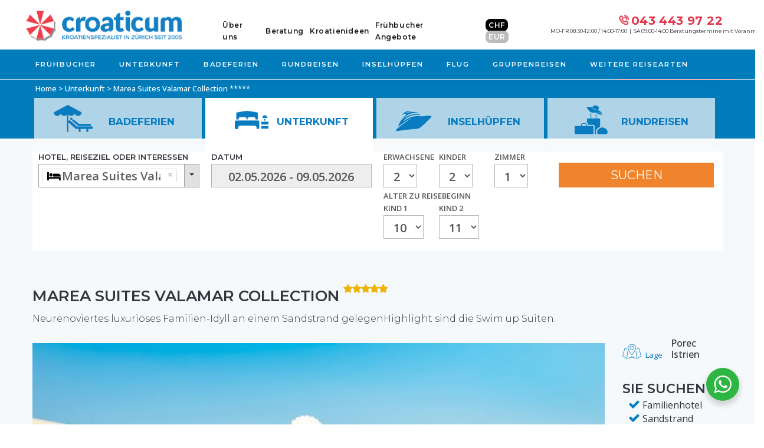

--- FILE ---
content_type: text/html; charset=UTF-8
request_url: https://www.croaticum.ch/kroatien-hotel/9718-porec-marea-valamar-collection-suites-5/kinder=10,11/
body_size: 46848
content:
<!DOCTYPE html>
<html lang="de-DE">
<head>
	<meta charset="UTF-8"/>
	<meta http-equiv="X-UA-Compatible" content="IE=edge">
	<meta name="viewport" content="width=device-width, initial-scale=1">
	<meta name='robots' content='index, follow, max-image-preview:large, max-snippet:-1, max-video-preview:-1' />
<script type="text/javascript">
var ajaxurl = "https://www.croaticum.ch/wp-admin/admin-ajax.php";
var ff_template_url = "https://www.croaticum.ch/wp-content/themes/ark";
</script>

	<!-- This site is optimized with the Yoast SEO plugin v26.8 - https://yoast.com/product/yoast-seo-wordpress/ -->
	<title>Valamar Collection Marea Suites | Ferien Kroatien - Porec</title>
	<meta name="description" content="Luxuriöses Familien Hotel am Sandstrand, in Gehnähe zum Zentrum von Porec. Familienzimmer und zahlreiche Inhalte für Familien runden das Angebot ab." />
	<link rel="canonical" href="https://www.croaticum.ch/kroatien-hotel/9718-porec-marea-suites-valamar-collection/" />
	<meta property="og:locale" content="de_DE" />
	<meta property="og:type" content="article" />
	<meta property="og:title" content="Unterkunft - Informationen - Croaticum" />
	<meta property="og:url" content="https://www.croaticum.ch/unterkunft-informationen/" />
	<meta property="og:site_name" content="Croaticum" />
	<meta property="article:publisher" content="https://www.facebook.com/Kroatienspezialist.Croaticum" />
	<meta property="article:modified_time" content="2025-05-21T09:45:49+00:00" />
	<meta name="twitter:card" content="summary_large_image" />
	<script type="application/ld+json" class="yoast-schema-graph">{"@context":"https://schema.org","@graph":[{"@type":"WebPage","@id":"https://www.croaticum.ch/unterkunft-informationen/","url":"https://www.croaticum.ch/unterkunft-informationen/","name":"Unterkunft - Informationen - Croaticum","isPartOf":{"@id":"https://www.croaticum.ch/#website"},"datePublished":"2018-11-20T18:50:57+00:00","dateModified":"2025-05-21T09:45:49+00:00","breadcrumb":{"@id":"https://www.croaticum.ch/unterkunft-informationen/#breadcrumb"},"inLanguage":"de","potentialAction":[{"@type":"ReadAction","target":["https://www.croaticum.ch/unterkunft-informationen/"]}]},{"@type":"BreadcrumbList","@id":"https://www.croaticum.ch/unterkunft-informationen/#breadcrumb","itemListElement":[{"@type":"ListItem","position":1,"name":"Home","item":"https://www.croaticum.ch/"},{"@type":"ListItem","position":2,"name":"Unterkunft - Informationen"}]},{"@type":"WebSite","@id":"https://www.croaticum.ch/#website","url":"https://www.croaticum.ch/","name":"Croaticum","description":"Ihr Kroatienspezialist in Zürich","publisher":{"@id":"https://www.croaticum.ch/#organization"},"potentialAction":[{"@type":"SearchAction","target":{"@type":"EntryPoint","urlTemplate":"https://www.croaticum.ch/?s={search_term_string}"},"query-input":{"@type":"PropertyValueSpecification","valueRequired":true,"valueName":"search_term_string"}}],"inLanguage":"de"},{"@type":"Organization","@id":"https://www.croaticum.ch/#organization","name":"Croaticum GmbH","url":"https://www.croaticum.ch/","logo":{"@type":"ImageObject","inLanguage":"de","@id":"https://www.croaticum.ch/#/schema/logo/image/","url":"https://www.croaticum.ch/wp-content/uploads/2018/09/croaticum-logo-footer-right.png","contentUrl":"https://www.croaticum.ch/wp-content/uploads/2018/09/croaticum-logo-footer-right.png","width":312,"height":69,"caption":"Croaticum GmbH"},"image":{"@id":"https://www.croaticum.ch/#/schema/logo/image/"},"sameAs":["https://www.facebook.com/Kroatienspezialist.Croaticum","https://www.instagram.com/kroatien_spezialist/","https://linkedin.com/company/croaticum"]}]}</script>
	<!-- / Yoast SEO plugin. -->


<link rel='dns-prefetch' href='//maps.googleapis.com' />
<link rel='dns-prefetch' href='//fonts.googleapis.com' />
<style id='wp-img-auto-sizes-contain-inline-css' type='text/css'>
img:is([sizes=auto i],[sizes^="auto," i]){contain-intrinsic-size:3000px 1500px}
/*# sourceURL=wp-img-auto-sizes-contain-inline-css */
</style>
<link rel='stylesheet' id='sbi_styles-css' href='https://www.croaticum.ch/wp-content/plugins/instagram-feed-pro/css/sbi-styles.min.css?ver=6.8.1' type='text/css' media='all' />
<link rel='stylesheet' id='animate-css' href='https://www.croaticum.ch/wp-content/plugins/fresh-framework//framework/themes/builder/metaBoxThemeBuilder/assets/freshGrid/extern/animate.css/animate.min.css?ver=1.74.0' type='text/css' media='all' />
<link rel='stylesheet' id='ff-freshgrid-css' href='https://www.croaticum.ch/wp-content/plugins/fresh-framework//framework/themes/builder/metaBoxThemeBuilder/assets/freshGrid/freshGrid.css?ver=1.74.0' type='text/css' media='all' />
<style id='wp-emoji-styles-inline-css' type='text/css'>

	img.wp-smiley, img.emoji {
		display: inline !important;
		border: none !important;
		box-shadow: none !important;
		height: 1em !important;
		width: 1em !important;
		margin: 0 0.07em !important;
		vertical-align: -0.1em !important;
		background: none !important;
		padding: 0 !important;
	}
/*# sourceURL=wp-emoji-styles-inline-css */
</style>
<link rel='stylesheet' id='wp-block-library-css' href='https://www.croaticum.ch/wp-includes/css/dist/block-library/style.min.css?ver=6.9' type='text/css' media='all' />
<style id='global-styles-inline-css' type='text/css'>
:root{--wp--preset--aspect-ratio--square: 1;--wp--preset--aspect-ratio--4-3: 4/3;--wp--preset--aspect-ratio--3-4: 3/4;--wp--preset--aspect-ratio--3-2: 3/2;--wp--preset--aspect-ratio--2-3: 2/3;--wp--preset--aspect-ratio--16-9: 16/9;--wp--preset--aspect-ratio--9-16: 9/16;--wp--preset--color--black: #000000;--wp--preset--color--cyan-bluish-gray: #abb8c3;--wp--preset--color--white: #ffffff;--wp--preset--color--pale-pink: #f78da7;--wp--preset--color--vivid-red: #cf2e2e;--wp--preset--color--luminous-vivid-orange: #ff6900;--wp--preset--color--luminous-vivid-amber: #fcb900;--wp--preset--color--light-green-cyan: #7bdcb5;--wp--preset--color--vivid-green-cyan: #00d084;--wp--preset--color--pale-cyan-blue: #8ed1fc;--wp--preset--color--vivid-cyan-blue: #0693e3;--wp--preset--color--vivid-purple: #9b51e0;--wp--preset--gradient--vivid-cyan-blue-to-vivid-purple: linear-gradient(135deg,rgb(6,147,227) 0%,rgb(155,81,224) 100%);--wp--preset--gradient--light-green-cyan-to-vivid-green-cyan: linear-gradient(135deg,rgb(122,220,180) 0%,rgb(0,208,130) 100%);--wp--preset--gradient--luminous-vivid-amber-to-luminous-vivid-orange: linear-gradient(135deg,rgb(252,185,0) 0%,rgb(255,105,0) 100%);--wp--preset--gradient--luminous-vivid-orange-to-vivid-red: linear-gradient(135deg,rgb(255,105,0) 0%,rgb(207,46,46) 100%);--wp--preset--gradient--very-light-gray-to-cyan-bluish-gray: linear-gradient(135deg,rgb(238,238,238) 0%,rgb(169,184,195) 100%);--wp--preset--gradient--cool-to-warm-spectrum: linear-gradient(135deg,rgb(74,234,220) 0%,rgb(151,120,209) 20%,rgb(207,42,186) 40%,rgb(238,44,130) 60%,rgb(251,105,98) 80%,rgb(254,248,76) 100%);--wp--preset--gradient--blush-light-purple: linear-gradient(135deg,rgb(255,206,236) 0%,rgb(152,150,240) 100%);--wp--preset--gradient--blush-bordeaux: linear-gradient(135deg,rgb(254,205,165) 0%,rgb(254,45,45) 50%,rgb(107,0,62) 100%);--wp--preset--gradient--luminous-dusk: linear-gradient(135deg,rgb(255,203,112) 0%,rgb(199,81,192) 50%,rgb(65,88,208) 100%);--wp--preset--gradient--pale-ocean: linear-gradient(135deg,rgb(255,245,203) 0%,rgb(182,227,212) 50%,rgb(51,167,181) 100%);--wp--preset--gradient--electric-grass: linear-gradient(135deg,rgb(202,248,128) 0%,rgb(113,206,126) 100%);--wp--preset--gradient--midnight: linear-gradient(135deg,rgb(2,3,129) 0%,rgb(40,116,252) 100%);--wp--preset--font-size--small: 13px;--wp--preset--font-size--medium: 20px;--wp--preset--font-size--large: 36px;--wp--preset--font-size--x-large: 42px;--wp--preset--spacing--20: 0.44rem;--wp--preset--spacing--30: 0.67rem;--wp--preset--spacing--40: 1rem;--wp--preset--spacing--50: 1.5rem;--wp--preset--spacing--60: 2.25rem;--wp--preset--spacing--70: 3.38rem;--wp--preset--spacing--80: 5.06rem;--wp--preset--shadow--natural: 6px 6px 9px rgba(0, 0, 0, 0.2);--wp--preset--shadow--deep: 12px 12px 50px rgba(0, 0, 0, 0.4);--wp--preset--shadow--sharp: 6px 6px 0px rgba(0, 0, 0, 0.2);--wp--preset--shadow--outlined: 6px 6px 0px -3px rgb(255, 255, 255), 6px 6px rgb(0, 0, 0);--wp--preset--shadow--crisp: 6px 6px 0px rgb(0, 0, 0);}:where(.is-layout-flex){gap: 0.5em;}:where(.is-layout-grid){gap: 0.5em;}body .is-layout-flex{display: flex;}.is-layout-flex{flex-wrap: wrap;align-items: center;}.is-layout-flex > :is(*, div){margin: 0;}body .is-layout-grid{display: grid;}.is-layout-grid > :is(*, div){margin: 0;}:where(.wp-block-columns.is-layout-flex){gap: 2em;}:where(.wp-block-columns.is-layout-grid){gap: 2em;}:where(.wp-block-post-template.is-layout-flex){gap: 1.25em;}:where(.wp-block-post-template.is-layout-grid){gap: 1.25em;}.has-black-color{color: var(--wp--preset--color--black) !important;}.has-cyan-bluish-gray-color{color: var(--wp--preset--color--cyan-bluish-gray) !important;}.has-white-color{color: var(--wp--preset--color--white) !important;}.has-pale-pink-color{color: var(--wp--preset--color--pale-pink) !important;}.has-vivid-red-color{color: var(--wp--preset--color--vivid-red) !important;}.has-luminous-vivid-orange-color{color: var(--wp--preset--color--luminous-vivid-orange) !important;}.has-luminous-vivid-amber-color{color: var(--wp--preset--color--luminous-vivid-amber) !important;}.has-light-green-cyan-color{color: var(--wp--preset--color--light-green-cyan) !important;}.has-vivid-green-cyan-color{color: var(--wp--preset--color--vivid-green-cyan) !important;}.has-pale-cyan-blue-color{color: var(--wp--preset--color--pale-cyan-blue) !important;}.has-vivid-cyan-blue-color{color: var(--wp--preset--color--vivid-cyan-blue) !important;}.has-vivid-purple-color{color: var(--wp--preset--color--vivid-purple) !important;}.has-black-background-color{background-color: var(--wp--preset--color--black) !important;}.has-cyan-bluish-gray-background-color{background-color: var(--wp--preset--color--cyan-bluish-gray) !important;}.has-white-background-color{background-color: var(--wp--preset--color--white) !important;}.has-pale-pink-background-color{background-color: var(--wp--preset--color--pale-pink) !important;}.has-vivid-red-background-color{background-color: var(--wp--preset--color--vivid-red) !important;}.has-luminous-vivid-orange-background-color{background-color: var(--wp--preset--color--luminous-vivid-orange) !important;}.has-luminous-vivid-amber-background-color{background-color: var(--wp--preset--color--luminous-vivid-amber) !important;}.has-light-green-cyan-background-color{background-color: var(--wp--preset--color--light-green-cyan) !important;}.has-vivid-green-cyan-background-color{background-color: var(--wp--preset--color--vivid-green-cyan) !important;}.has-pale-cyan-blue-background-color{background-color: var(--wp--preset--color--pale-cyan-blue) !important;}.has-vivid-cyan-blue-background-color{background-color: var(--wp--preset--color--vivid-cyan-blue) !important;}.has-vivid-purple-background-color{background-color: var(--wp--preset--color--vivid-purple) !important;}.has-black-border-color{border-color: var(--wp--preset--color--black) !important;}.has-cyan-bluish-gray-border-color{border-color: var(--wp--preset--color--cyan-bluish-gray) !important;}.has-white-border-color{border-color: var(--wp--preset--color--white) !important;}.has-pale-pink-border-color{border-color: var(--wp--preset--color--pale-pink) !important;}.has-vivid-red-border-color{border-color: var(--wp--preset--color--vivid-red) !important;}.has-luminous-vivid-orange-border-color{border-color: var(--wp--preset--color--luminous-vivid-orange) !important;}.has-luminous-vivid-amber-border-color{border-color: var(--wp--preset--color--luminous-vivid-amber) !important;}.has-light-green-cyan-border-color{border-color: var(--wp--preset--color--light-green-cyan) !important;}.has-vivid-green-cyan-border-color{border-color: var(--wp--preset--color--vivid-green-cyan) !important;}.has-pale-cyan-blue-border-color{border-color: var(--wp--preset--color--pale-cyan-blue) !important;}.has-vivid-cyan-blue-border-color{border-color: var(--wp--preset--color--vivid-cyan-blue) !important;}.has-vivid-purple-border-color{border-color: var(--wp--preset--color--vivid-purple) !important;}.has-vivid-cyan-blue-to-vivid-purple-gradient-background{background: var(--wp--preset--gradient--vivid-cyan-blue-to-vivid-purple) !important;}.has-light-green-cyan-to-vivid-green-cyan-gradient-background{background: var(--wp--preset--gradient--light-green-cyan-to-vivid-green-cyan) !important;}.has-luminous-vivid-amber-to-luminous-vivid-orange-gradient-background{background: var(--wp--preset--gradient--luminous-vivid-amber-to-luminous-vivid-orange) !important;}.has-luminous-vivid-orange-to-vivid-red-gradient-background{background: var(--wp--preset--gradient--luminous-vivid-orange-to-vivid-red) !important;}.has-very-light-gray-to-cyan-bluish-gray-gradient-background{background: var(--wp--preset--gradient--very-light-gray-to-cyan-bluish-gray) !important;}.has-cool-to-warm-spectrum-gradient-background{background: var(--wp--preset--gradient--cool-to-warm-spectrum) !important;}.has-blush-light-purple-gradient-background{background: var(--wp--preset--gradient--blush-light-purple) !important;}.has-blush-bordeaux-gradient-background{background: var(--wp--preset--gradient--blush-bordeaux) !important;}.has-luminous-dusk-gradient-background{background: var(--wp--preset--gradient--luminous-dusk) !important;}.has-pale-ocean-gradient-background{background: var(--wp--preset--gradient--pale-ocean) !important;}.has-electric-grass-gradient-background{background: var(--wp--preset--gradient--electric-grass) !important;}.has-midnight-gradient-background{background: var(--wp--preset--gradient--midnight) !important;}.has-small-font-size{font-size: var(--wp--preset--font-size--small) !important;}.has-medium-font-size{font-size: var(--wp--preset--font-size--medium) !important;}.has-large-font-size{font-size: var(--wp--preset--font-size--large) !important;}.has-x-large-font-size{font-size: var(--wp--preset--font-size--x-large) !important;}
/*# sourceURL=global-styles-inline-css */
</style>

<style id='classic-theme-styles-inline-css' type='text/css'>
/*! This file is auto-generated */
.wp-block-button__link{color:#fff;background-color:#32373c;border-radius:9999px;box-shadow:none;text-decoration:none;padding:calc(.667em + 2px) calc(1.333em + 2px);font-size:1.125em}.wp-block-file__button{background:#32373c;color:#fff;text-decoration:none}
/*# sourceURL=/wp-includes/css/classic-themes.min.css */
</style>
<link rel='stylesheet' id='nta-css-popup-css' href='https://www.croaticum.ch/wp-content/plugins/whatsapp-for-wordpress/assets/dist/css/style.css?ver=6.9' type='text/css' media='all' />
<link rel='stylesheet' id='magicsuggest-css-css' href='https://www.croaticum.ch/wp-content/plugins/croaticum/css/magicsuggest-min.css?ver=2.1.4' type='text/css' media='all' />
<link rel='stylesheet' id='daterangepicker-css-css' href='https://www.croaticum.ch/wp-content/plugins/croaticum/css/daterangepicker.css?ver=3.0.3' type='text/css' media='all' />
<link rel='stylesheet' id='lightslider-css-css' href='https://www.croaticum.ch/wp-content/plugins/croaticum/css/lightslider.min.css?ver=1.1.6' type='text/css' media='all' />
<link rel='stylesheet' id='pcbm-css-css' href='https://www.croaticum.ch/wp-content/plugins/croaticum/css/pretty-checkbox.min.css?ver=2017' type='text/css' media='all' />
<link rel='stylesheet' id='mmenu-css-css' href='https://www.croaticum.ch/wp-content/plugins/croaticum/css/jquery.mmenu.all.css?ver=7.2.0' type='text/css' media='all' />
<link rel='stylesheet' id='select2-css-css' href='https://www.croaticum.ch/wp-content/plugins/croaticum/css/select2.min.css?ver=4.1.0' type='text/css' media='all' />
<link rel='stylesheet' id='cro-css-css' href='https://www.croaticum.ch/wp-content/plugins/croaticum/croaticum.css?ver=0.65449500%201770119865' type='text/css' media='all' />
<link rel='stylesheet' id='bootstrap-css' href='https://www.croaticum.ch/wp-content/themes/ark/assets/plugins/bootstrap/css/bootstrap.min.css?ver=3.3.7' type='text/css' media='all' />
<link rel='stylesheet' id='jquery.mCustomScrollbar-css' href='https://www.croaticum.ch/wp-content/themes/ark/assets/plugins/scrollbar/jquery.mCustomScrollbar.css?ver=3.1.12' type='text/css' media='all' />
<link rel='stylesheet' id='owl.carousel-css' href='https://www.croaticum.ch/wp-content/themes/ark/assets/plugins/owl-carousel/assets/owl.carousel.css?ver=1.3.2' type='text/css' media='all' />
<link rel='stylesheet' id='magnific-popup-css' href='https://www.croaticum.ch/wp-content/themes/ark/assets/plugins/magnific-popup/magnific-popup.css?ver=1.1.0' type='text/css' media='all' />
<link rel='stylesheet' id='cubeportfolio-css' href='https://www.croaticum.ch/wp-content/themes/ark/assets/plugins/cubeportfolio/css/cubeportfolio.min.css?ver=3.8.0' type='text/css' media='all' />
<link rel='stylesheet' id='freshframework-font-awesome4-css' href='https://www.croaticum.ch/wp-content/plugins/fresh-framework///framework/extern/iconfonts/ff-font-awesome4/ff-font-awesome4.css?ver=6.9' type='text/css' media='all' />
<link rel='stylesheet' id='freshframework-font-et-line-css' href='https://www.croaticum.ch/wp-content/plugins/fresh-framework///framework/extern/iconfonts/ff-font-et-line/ff-font-et-line.css?ver=6.9' type='text/css' media='all' />
<link rel='stylesheet' id='freshframework-simple-line-icons-css' href='https://www.croaticum.ch/wp-content/plugins/fresh-framework///framework/extern/iconfonts/ff-font-simple-line-icons/ff-font-simple-line-icons.css?ver=6.9' type='text/css' media='all' />
<link rel='stylesheet' id='freshframework-entypo-css' href='https://www.croaticum.ch/wp-content/plugins/fresh-framework///framework/extern/iconfonts/ff-font-entypo/ff-font-entypo.css?ver=6.9' type='text/css' media='all' />
<link rel='stylesheet' id='freshframework-linecons-css' href='https://www.croaticum.ch/wp-content/plugins/fresh-framework///framework/extern/iconfonts/ff-font-linecons/ff-font-linecons.css?ver=6.9' type='text/css' media='all' />
<link rel='stylesheet' id='freshframework-zocial-css' href='https://www.croaticum.ch/wp-content/plugins/fresh-framework///framework/extern/iconfonts/ff-font-zocial/ff-font-zocial.css?ver=6.9' type='text/css' media='all' />
<link rel='stylesheet' id='ark-style-css' href='https://www.croaticum.ch/wp-content/themes/ark/style.css?ver=6.9' type='text/css' media='all' />
<style id='ark-style-inline-css' type='text/css'>
body,p,.ff-richtext,li,li a,a,h1, h2, h3, h4, h5, h6 ,.progress-box-v1 .progress-title,.progress-box-v2 .progress-title,.team-v5-progress-box .progress-title,.pricing-list-v1 .pricing-list-v1-header-title,.team-v3 .progress-box .progress-title,.rating-container .caption > .label,.theme-portfolio .cbp-l-filters-alignRight,.theme-portfolio .cbp-l-filters-alignLeft,.theme-portfolio .cbp-l-filters-alignCenter,.theme-portfolio .cbp-filter-item,.theme-portfolio .cbp-l-loadMore-button .cbp-l-loadMore-link,.theme-portfolio .cbp-l-loadMore-button .cbp-l-loadMore-button-link,.theme-portfolio .cbp-l-loadMore-text .cbp-l-loadMore-link,.theme-portfolio .cbp-l-loadMore-text .cbp-l-loadMore-button-link,.theme-portfolio-v2 .cbp-l-filters-alignRight .cbp-filter-item,.theme-portfolio-v3 .cbp-l-filters-button .cbp-filter-item,.zeus .tp-bullet-title{font-family:'Open Sans',Arial,sans-serif}

.blog-classic .blog-classic-label,.blog-classic .blog-classic-subtitle,.blog-grid .blog-grid-title-el,.blog-grid .blog-grid-title-el .blog-grid-title-link,.blog-grid .blog-grid-supplemental-title,.op-b-blog .blog-grid-supplemental-title,.blog-grid .blog-grid-supplemental-category,.blog-grid-supplemental .blog-grid-supplemental-title a,.blog-teaser .blog-teaser-category .blog-teaser-category-title,.blog-teaser .blog-teaser-category .blog-teaser-category-title a,.news-v8 .news-v8-category a,.news-v1 .news-v1-heading .news-v1-heading-title > a,.news-v1 .news-v1-quote:before,.news-v2 .news-v2-subtitle,.news-v2 .news-v2-subtitle a,.ff-news-v3-meta-data,.ff-news-v3-meta-data a,.news-v3 .news-v3-content .news-v3-subtitle,.news-v6 .news-v6-subtitle,.news-v7 .news-v7-subtitle,.news-v8 .news-v8-category,.blog-simple-slider .op-b-blog-title,.blog-simple-slider .op-b-blog-title a,.heading-v1 .heading-v1-title,.heading-v1 .heading-v1-title p,.testimonials-v7 .testimonials-v7-title .sign,.team-v3 .team-v3-member-position,.heading-v1 .heading-v1-subtitle,.heading-v1 .heading-v1-subtitle p,.heading-v2 .heading-v2-text,.heading-v2 .heading-v2-text p,.heading-v3 .heading-v3-text,.heading-v3 .heading-v3-text p,.heading-v4 .heading-v4-subtitle,.heading-v4 .heading-v4-subtitle p,.newsletter-v2 .newsletter-v2-title span.sign,.quote-socials-v1 .quote-socials-v1-quote,.quote-socials-v1 .quote-socials-v1-quote p,.sliding-bg .sliding-bg-title,.timeline-v4 .timeline-v4-subtitle, .timeline-v4 .timeline-v4-subtitle a,.counters-v2 .counters-v2-subtitle,.icon-box-v2 .icon-box-v2-body-subtitle,.i-banner-v1 .i-banner-v1-heading .i-banner-v1-member-position,.i-banner-v1 .i-banner-v1-quote,.i-banner-v3 .i-banner-v3-subtitle,.newsletter-v2 .newsletter-v2-title:before,.piechart-v1 .piechart-v1-body .piechart-v1-body-subtitle,.pricing-list-v1 .pricing-list-v1-body .pricing-list-v1-header-subtitle,.pricing-list-v2 .pricing-list-v2-header-title,.pricing-list-v3 .pricing-list-v3-text,.promo-block-v2 .promo-block-v2-text,.promo-block-v2 .promo-block-v2-text p,.promo-block-v3 .promo-block-v3-subtitle,.services-v1 .services-v1-subtitle,.services-v10 .services-v10-no,.services-v11 .services-v11-subtitle,.slider-block-v1 .slider-block-v1-subtitle,.team-v3 .team-v3-header .team-v3-member-position,.team-v4 .team-v4-content .team-v4-member-position,.testimonials-v1 .testimonials-v1-author-position,.testimonials-v3 .testimonials-v3-subtitle:before,.testimonials-v3 .testimonials-v3-subtitle span.sign,.testimonials-v3 .testimonials-v3-author,.testimonials-v5 .testimonials-v5-quote-text,.testimonials-v5 .testimonials-v5-quote-text p,.testimonials-v6 .testimonials-v6-element .testimonials-v6-position,.testimonials-v6 .testimonials-v6-quote-text,.testimonials-v6 .testimonials-v6-quote-text p,.testimonials-v7 .testimonials-v7-title:before,.testimonials-v7 .testimonials-v7-author,.testimonials-v7-title-span,.footer .footer-testimonials .footer-testimonials-quote:before,.animated-headline-v1 .animated-headline-v1-subtitle,.news-v3 .news-v3-content .news-v3-subtitle,.news-v3 .news-v3-content .news-v3-subtitle a,.theme-ci-v1 .theme-ci-v1-item .theme-ci-v1-title{font-family:'Montserrat',Arial,sans-serif}

code, kbd, pre, samp{font-family:'Courier New', Courier, monospace,Arial,sans-serif}

.custom-font-1{font-family:'EB Garamond',Arial,sans-serif}

.custom-font-2{font-family:Arial, Helvetica, sans-serif,Arial,sans-serif}

.custom-font-3{font-family:Arial, Helvetica, sans-serif,Arial,sans-serif}

.custom-font-4{font-family:Arial, Helvetica, sans-serif,Arial,sans-serif}

.custom-font-5{font-family:Arial, Helvetica, sans-serif,Arial,sans-serif}

.custom-font-6{font-family:Arial, Helvetica, sans-serif,Arial,sans-serif}

.custom-font-7{font-family:Arial, Helvetica, sans-serif,Arial,sans-serif}

.custom-font-8{font-family:Arial, Helvetica, sans-serif,Arial,sans-serif}


/*# sourceURL=ark-style-inline-css */
</style>
<link rel='stylesheet' id='ark-google-fonts-css' href='//fonts.googleapis.com/css?family=Open+Sans%3A300%2C400%2C500%2C600%2C700%2C300i%2C400i%2C700i%7CMontserrat%3A300%2C400%2C500%2C600%2C700%2C300i%2C400i%2C700i%7CEB+Garamond%3A300%2C400%2C500%2C600%2C700%2C300i%2C400i%2C700i&#038;subset=cyrillic%2Ccyrillic-ext%2Cgreek%2Cgreek-ext%2Clatin%2Clatin-ext%2Cvietnamese&#038;ver=1.74.0' type='text/css' media='all' />
<link rel='stylesheet' id='ark-colors-css' href='https://www.croaticum.ch/wp-content/uploads/freshframework/css/colors.css?ver=6.9' type='text/css' media='all' />
<link rel='stylesheet' id='twentytwenty-css' href='https://www.croaticum.ch/wp-content/themes/ark/assets/plugins/twentytwenty/css/twentytwenty.css?ver=6.9' type='text/css' media='all' />
<link rel='stylesheet' id='sib-front-css-css' href='https://www.croaticum.ch/wp-content/plugins/mailin/css/mailin-front.css?ver=6.9' type='text/css' media='all' />
<script type="text/javascript" id="wpml-cookie-js-extra">
/* <![CDATA[ */
var wpml_cookies = {"wp-wpml_current_language":{"value":"de","expires":1,"path":"/"}};
var wpml_cookies = {"wp-wpml_current_language":{"value":"de","expires":1,"path":"/"}};
//# sourceURL=wpml-cookie-js-extra
/* ]]> */
</script>
<script type="text/javascript" src="https://www.croaticum.ch/wp-content/plugins/sitepress-multilingual-cms/res/js/cookies/language-cookie.js?ver=486900" id="wpml-cookie-js" defer="defer" data-wp-strategy="defer"></script>
<script type="text/javascript" src="https://www.croaticum.ch/wp-includes/js/jquery/jquery.min.js?ver=3.7.1" id="jquery-core-js"></script>
<script type="text/javascript" src="https://www.croaticum.ch/wp-includes/js/jquery/jquery-migrate.min.js?ver=3.4.1" id="jquery-migrate-js"></script>
<script type="text/javascript" src="https://www.croaticum.ch/wp-content/plugins/croaticum/js/yall-2.2.0.min.js?ver=2.2.0" id="yall-js-js"></script>
<script type="text/javascript" src="https://www.croaticum.ch/wp-content/plugins/croaticum/js/moment.min.js?ver=0.0.1" id="moment-js-js"></script>
<script type="text/javascript" src="https://www.croaticum.ch/wp-content/plugins/croaticum/js/daterangepicker.js?ver=3.0.3" id="daterangepicker-js-js"></script>
<script type="text/javascript" src="https://www.croaticum.ch/wp-content/plugins/croaticum/js/magicsuggest-min.js?ver=2.1.4" id="magicsuggest-js-js"></script>
<script type="text/javascript" src="https://maps.googleapis.com/maps/api/js?key=AIzaSyCIU7W6EpfLLV7ZfEOowAipj0l_o3mpqC0" id="maps.googleapis.com-js"></script>
<script type="text/javascript" src="https://www.croaticum.ch/wp-content/plugins/croaticum/js/lightslider.min.js?ver=1.1.6b" id="lightslider-js-js"></script>
<script type="text/javascript" src="https://www.croaticum.ch/wp-content/plugins/croaticum/js/jquery.mmenu.all.js?ver=7.2.0" id="mmenu-js-js"></script>
<script type="text/javascript" src="https://www.croaticum.ch/wp-content/plugins/croaticum/js/jquery.mask.min.js?ver=1.14.16" id="mask-js-js"></script>
<script type="text/javascript" src="https://www.croaticum.ch/wp-content/plugins/croaticum/js/select2.full.min.js?ver=4.1.0" id="select2-js-js"></script>
<script type="text/javascript" src="https://www.croaticum.ch/wp-content/plugins/croaticum/js/select2.de.js?ver=4.1.0" id="select2-de-js-js"></script>
<script type="text/javascript" id="cro-js-js-extra">
/* <![CDATA[ */
var croAjax = {"url":"https://www.croaticum.ch/wp-admin/admin-ajax.php","curr":"CHF"};
//# sourceURL=cro-js-js-extra
/* ]]> */
</script>
<script type="text/javascript" src="https://www.croaticum.ch/wp-content/plugins/croaticum/croaticum.js?ver=0.65440800%201770119865" id="cro-js-js"></script>
<script type="text/javascript" id="sib-front-js-js-extra">
/* <![CDATA[ */
var sibErrMsg = {"invalidMail":"Please fill out valid email address","requiredField":"Please fill out required fields","invalidDateFormat":"Please fill out valid date format","invalidSMSFormat":"Please fill out valid phone number"};
var ajax_sib_front_object = {"ajax_url":"https://www.croaticum.ch/wp-admin/admin-ajax.php","ajax_nonce":"ae9dd0c84c","flag_url":"https://www.croaticum.ch/wp-content/plugins/mailin/img/flags/"};
//# sourceURL=sib-front-js-js-extra
/* ]]> */
</script>
<script type="text/javascript" src="https://www.croaticum.ch/wp-content/plugins/mailin/js/mailin-front.js?ver=1769646050" id="sib-front-js-js"></script>
<meta name="generator" content="WPML ver:4.8.6 stt:1,3;" />
<style type="text/css">.recentcomments a{display:inline !important;padding:0 !important;margin:0 !important;}</style><script type="text/javascript" src="https://cdn.by.wonderpush.com/sdk/1.1/wonderpush-loader.min.js" async></script>
<script type="text/javascript">
  window.WonderPush = window.WonderPush || [];
  window.WonderPush.push(['init', {"customDomain":"https:\/\/www.croaticum.ch\/wp-content\/plugins\/mailin\/","serviceWorkerUrl":"wonderpush-worker-loader.min.js?webKey=b43371fc108c0a118c40e7eff31103fdd2aa53d4ab78508035b4a6811a95e5c2","frameUrl":"wonderpush.min.html","webKey":"b43371fc108c0a118c40e7eff31103fdd2aa53d4ab78508035b4a6811a95e5c2"}]);
</script><link rel="icon" href="https://www.croaticum.ch/wp-content/uploads/2018/09/cropped-croaticum-logo-512x512-32x32.png" sizes="32x32" />
<link rel="icon" href="https://www.croaticum.ch/wp-content/uploads/2018/09/cropped-croaticum-logo-512x512-192x192.png" sizes="192x192" />
<link rel="apple-touch-icon" href="https://www.croaticum.ch/wp-content/uploads/2018/09/cropped-croaticum-logo-512x512-180x180.png" />
<meta name="msapplication-TileImage" content="https://www.croaticum.ch/wp-content/uploads/2018/09/cropped-croaticum-logo-512x512-270x270.png" />
<link rel="dns-prefetch" href="//www.croaticum.ch" />
<link rel="dns-prefetch" href="//www.googletagmanager.com" />
<link rel="dns-prefetch" href="//www.google-analytics.com" />
<link rel="dns-prefetch" href="//www.googleadservices.com" />
<link rel="dns-prefetch" href="//googleads.g.doubleclick.net" />
<link rel="dns-prefetch" href="//www.google.com" />
<link rel="dns-prefetch" href="//cdn.livechatinc.com" />
<link rel="dns-prefetch" href="//secure.livechatinc.com" />
<link rel="dns-prefetch" href="//accounts.livechatinc.com" />
<link rel="dns-prefetch" href="//api.livechatinc.com" />

<meta name="msvalidate.01" content="BE958B25C570312730E18E3C462879DD" />
<!-- Google Tag Manager -->
<script>(function(w,d,s,l,i){w[l]=w[l]||[];w[l].push({'gtm.start':
new Date().getTime(),event:'gtm.js'});var f=d.getElementsByTagName(s)[0],
j=d.createElement(s),dl=l!='dataLayer'?'&l='+l:'';j.async=true;j.src=
'https://www.googletagmanager.com/gtm.js?id='+i+dl;f.parentNode.insertBefore(j,f);
})(window,document,'script','dataLayer','GTM-NSX9JQD');</script>
<!-- End Google Tag Manager —>




<!-- Favicon -->
<link rel="apple-touch-icon-precomposed" sizes="57x57" href="https://www.croaticum.ch/wp-content/uploads/freshframework/ff_fresh_favicon/favicon_57x57--2018_10_25__05_21_06.png"> <!-- iPhone iOS ≤ 6 favicon -->
<link rel="apple-touch-icon-precomposed" sizes="114x114" href="https://www.croaticum.ch/wp-content/uploads/freshframework/ff_fresh_favicon/favicon_114x114--2018_10_25__05_21_06.png"> <!-- iPhone iOS ≤ 6 Retina favicon -->
<link rel="apple-touch-icon-precomposed" sizes="72x72" href="https://www.croaticum.ch/wp-content/uploads/freshframework/ff_fresh_favicon/favicon_72x72--2018_10_25__05_21_06.png"> <!-- iPad iOS ≤ 6 favicon -->
<link rel="apple-touch-icon-precomposed" sizes="144x144" href="https://www.croaticum.ch/wp-content/uploads/freshframework/ff_fresh_favicon/favicon_144x144--2018_10_25__05_21_06.png"> <!-- iPad iOS ≤ 6 Retina favicon -->
<link rel="apple-touch-icon-precomposed" sizes="60x60" href="https://www.croaticum.ch/wp-content/uploads/freshframework/ff_fresh_favicon/favicon_60x60--2018_10_25__05_21_06.png"> <!-- iPhone iOS ≥ 7 favicon -->
<link rel="apple-touch-icon-precomposed" sizes="120x120" href="https://www.croaticum.ch/wp-content/uploads/freshframework/ff_fresh_favicon/favicon_120x120--2018_10_25__05_21_06.png"> <!-- iPhone iOS ≥ 7 Retina favicon -->
<link rel="apple-touch-icon-precomposed" sizes="76x76" href="https://www.croaticum.ch/wp-content/uploads/freshframework/ff_fresh_favicon/favicon_76x76--2018_10_25__05_21_06.png"> <!-- iPad iOS ≥ 7 favicon -->
<link rel="apple-touch-icon-precomposed" sizes="152x152" href="https://www.croaticum.ch/wp-content/uploads/freshframework/ff_fresh_favicon/favicon_152x152--2018_10_25__05_21_06.png"> <!-- iPad iOS ≥ 7 Retina favicon -->
<link rel="icon" type="image/png" sizes="196x196" href="https://www.croaticum.ch/wp-content/uploads/freshframework/ff_fresh_favicon/favicon_196x196--2018_10_25__05_21_06.png"> <!-- Android Chrome M31+ favicon -->
<link rel="icon" type="image/png" sizes="160x160" href="https://www.croaticum.ch/wp-content/uploads/freshframework/ff_fresh_favicon/favicon_160x160--2018_10_25__05_21_06.png"> <!-- Opera Speed Dial ≤ 12 favicon -->
<link rel="icon" type="image/png" sizes="96x96" href="https://www.croaticum.ch/wp-content/uploads/freshframework/ff_fresh_favicon/favicon_96x96--2018_10_25__05_21_06.png"> <!-- Google TV favicon -->
<link rel="icon" type="image/png" sizes="32x32" href="https://www.croaticum.ch/wp-content/uploads/freshframework/ff_fresh_favicon/favicon_32x32--2018_10_25__05_21_06.png"> <!-- Default medium favicon -->
<link rel="icon" type="image/png" sizes="16x16" href="https://www.croaticum.ch/wp-content/uploads/freshframework/ff_fresh_favicon/favicon_16x16--2018_10_25__05_21_06.png"> <!-- Default small favicon -->
<meta name="msapplication-TileColor" content="#FFFFFF" > <!-- IE10 Windows 8.0 favicon -->
<link rel="shortcut icon" href="https://www.croaticum.ch/wp-content/uploads/freshframework/ff_fresh_favicon/icon2018_10_25__05_21_06.ico" /> <!-- Default favicons (16, 32, 48) in .ico format -->
<!--/Favicon -->

</head>
<body class="wp-singular page-template-default page page-id-2797 wp-theme-ark appear-animate">
<div class="ffb-id-navigation-header wrapper ff-boxed-wrapper"><header class="ark-header  header-pills header-center-aligned header-fixed header-has-topbar fg-text-dark ffb-header-design" style="z-index:999;  position:relative;  top:1px; "><div class="ff-ark-header-circle-shadow"></div><div class="ark-topbar-wrapper  ark-topbar-hidden-on-scroll"><div class="ark-topbar"><section class="ffb-id-2n1bg1pl fg-section hidden-xs hidden-sm fg-text-dark"><div class="fg-container container fg-container-large fg-container-lvl--1 fg-container-no-padding"><div class="fg-row row fg-row-no-gutter   " ><div class="ffb-id-2n1bg1q0 fg-col col-xs-12 col-sm-3 fg-text-dark" id="croTOPl"><div class="ffb-id-3cr1amld fg-text-dark" id="croLOGOd"><div class="l"><a href="/"><img src="/croaticum-logo-top-2021.png" alt="Croaticum" /></a></div></div></div><div class="ffb-id-31vu8cta fg-col col-xs-12 col-sm-6 fg-text-dark" id="croTOPc"><div class="ffb-id-33bp1hdg fg-text-dark"><table><tr>
  <td><a href="/ueber-uns/">Über uns</a></td>
  <td><a href="/kroatien-ferien-beratung/">Beratung</a></td>
  <td><a href="/kroatienideen/">Kroatienideen</a></td>
  <td class="lf"><a href="/kroatien-fruehbucher-angebote/">Frühbucher Angebote</a></td>
  <td class="curr"><span class="curr1">CHF</span>
<span class="curr0">EUR</span>
</td>
</tr></table></div></div><div class="ffb-id-31vu86vq fg-col col-xs-12 col-sm-3 fg-text-dark" id="croTOPr"><div class="ffb-id-31vv409g tel fg-text-dark"><a href="tel:043 443 97 22">043 443 97 22</a></div><div class="ffb-id-31vv6tc4 oz fg-text-dark">MO-FR&nbsp;08:30-12:00&nbsp;/&nbsp;14:00-17:00&nbsp;&nbsp;|&nbsp;&nbsp;SA&nbsp;09:00-14:00&nbsp;Beratungstermine&nbsp;mit&nbsp;Voranmeldung&nbsp;</div></div></div></div></section></div></div><nav class="navbar mega-menu fg-text-dark ffb-header-design-inner" role="navigation">
				<div class=" fg-container container fg-container-large  ">
					<div class="menu-container">
						
													<button type="button" class="navbar-toggle" data-toggle="collapse" data-target=".nav-collapse">
								<span class="sr-only">Toggle navigation</span>
								<span class="toggle-icon"></span>
							</button>
						
																									<div class="navbar-actions">

													</div>

						<div class="navbar-logo hidden-md hidden-lg fg-text-dark ffb-logo"><a class="navbar-logo-wrap" href="https://www.croaticum.ch"><img class="navbar-logo-img navbar-logo-img-normal" src="https://www.croaticum.ch/wp-content/uploads/2021/08/croaticum-logo-top.png" alt="Croaticum"><img class="navbar-logo-img navbar-logo-img-fixed" src="https://www.croaticum.ch/wp-content/uploads/2021/08/croaticum-logo-top.png" alt="Croaticum"><img class="navbar-logo-img navbar-logo-img-mobile" src="https://www.croaticum.ch/wp-content/uploads/2019/09/croaticum-logo-top-v2-white.png" alt="Croaticum"><img class="navbar-logo-img navbar-logo-img-tablet" src="https://www.croaticum.ch/wp-content/uploads/2019/09/croaticum-logo-top-v2-white.png" alt="Croaticum"></a><span class="hidden header-height-info" data-desktopBeforeScroll="65" data-desktopAfterScroll="60" data-mobileBeforeScroll="56" data-tabletBeforeScroll="56"></span></div>
					</div>

					<div class="collapse navbar-collapse nav-collapse">
						<div class="menu-container">

															<ul class="nav navbar-nav navbar-nav-left" data-split-after="0">
									<li id="menu-item-9631" class="menu-item menu-item-type-post_type menu-item-object-page nav-item  menu-item-9631"><a href="https://www.croaticum.ch/kroatien-fruehbucher-angebote/" class=" nav-item-child ffb-ark-first-level-menu ">Frühbucher</a></li><li id="menu-item-8492" class="menu-item menu-item-type-post_type menu-item-object-page menu-item-has-children nav-item  dropdown menu-item-8492"><a href="https://www.croaticum.ch/kroatien-unterkunft/" class=" nav-item-child ffb-ark-first-level-menu  dropdown-link ">Unterkunft</a><a data-toggle="dropdown" href="#"  href="https://www.croaticum.ch/kroatien-unterkunft/" class=" nav-item-child ffb-ark-first-level-menu  dropdown-toggle ">&nbsp;</a><span class="clearfix"></span><ul class="sub-menu  dropdown-menu "><li id="menu-item-8493" class="menu-item menu-item-type-post_type menu-item-object-page menu-item-has-children dropdown-submenu menu-item-8493"><a href="https://www.croaticum.ch/kroatien-hotels/" class=" dropdown-submenu-child  ffb-ark-sub-level-menu ">Hotels</a><ul class="sub-menu  dropdown-menu "><li id="menu-item-8494" class="menu-item menu-item-type-post_type menu-item-object-page dropdown-menu-item menu-item-8494"><a href="https://www.croaticum.ch/kroatien-hotels/badeferienhotels/" class=" dropdown-menu-item-child  ffb-ark-sub-level-menu ">Badeferienhotels</a></li><li id="menu-item-8495" class="menu-item menu-item-type-post_type menu-item-object-page dropdown-menu-item menu-item-8495"><a href="https://www.croaticum.ch/kroatien-hotels/adults-only-hotels/" class=" dropdown-menu-item-child  ffb-ark-sub-level-menu ">Adults Only Hotels</a></li><li id="menu-item-8496" class="menu-item menu-item-type-post_type menu-item-object-page dropdown-menu-item menu-item-8496"><a href="https://www.croaticum.ch/kroatien-hotels/all-inclusive-hotels/" class=" dropdown-menu-item-child  ffb-ark-sub-level-menu ">All Inclusive Hotels</a></li><li id="menu-item-8497" class="menu-item menu-item-type-post_type menu-item-object-page dropdown-menu-item menu-item-8497"><a href="https://www.croaticum.ch/kroatien-hotels/kleine-und-boutique-hotels/" class=" dropdown-menu-item-child  ffb-ark-sub-level-menu ">Kleine- und Boutique Hotels</a></li><li id="menu-item-8498" class="menu-item menu-item-type-post_type menu-item-object-page dropdown-menu-item menu-item-8498"><a href="https://www.croaticum.ch/kroatien-hotels/partyhotels/" class=" dropdown-menu-item-child  ffb-ark-sub-level-menu ">Partyhotels</a></li><li id="menu-item-8499" class="menu-item menu-item-type-post_type menu-item-object-page dropdown-menu-item menu-item-8499"><a href="https://www.croaticum.ch/kroatien-hotels/stadthotels/" class=" dropdown-menu-item-child  ffb-ark-sub-level-menu ">Stadthotels</a></li><li id="menu-item-8500" class="menu-item menu-item-type-post_type menu-item-object-page dropdown-menu-item menu-item-8500"><a href="https://www.croaticum.ch/kroatien-hotels/familienhotels/" class=" dropdown-menu-item-child  ffb-ark-sub-level-menu ">Familienhotels</a></li><li id="menu-item-8501" class="menu-item menu-item-type-post_type menu-item-object-page dropdown-menu-item menu-item-8501"><a href="https://www.croaticum.ch/kroatien-hotels/wellnesshotels/" class=" dropdown-menu-item-child  ffb-ark-sub-level-menu ">Wellnesshotels</a></li><li id="menu-item-8502" class="menu-item menu-item-type-post_type menu-item-object-page dropdown-menu-item menu-item-8502"><a href="https://www.croaticum.ch/kroatien-hotels/luxushotels/" class=" dropdown-menu-item-child  ffb-ark-sub-level-menu ">Luxushotels</a></li></ul></li><li id="menu-item-8503" class="menu-item menu-item-type-post_type menu-item-object-page dropdown-menu-item menu-item-8503"><a href="https://www.croaticum.ch/kroatien-hostels/" class=" dropdown-menu-item-child  ffb-ark-sub-level-menu ">Hostels</a></li><li id="menu-item-8504" class="menu-item menu-item-type-post_type menu-item-object-page dropdown-menu-item menu-item-8504"><a href="https://www.croaticum.ch/kroatien-ferienanlagen/" class=" dropdown-menu-item-child  ffb-ark-sub-level-menu ">Ferienanlagen</a></li><li id="menu-item-8505" class="menu-item menu-item-type-post_type menu-item-object-page dropdown-menu-item menu-item-8505"><a href="https://www.croaticum.ch/kroatien-ferienhaeuser-und-villas/" class=" dropdown-menu-item-child  ffb-ark-sub-level-menu ">Ferienhäuser und Villas</a></li><li id="menu-item-8506" class="menu-item menu-item-type-post_type menu-item-object-page dropdown-menu-item menu-item-8506"><a href="https://www.croaticum.ch/kroatien-mobile-homes/" class=" dropdown-menu-item-child  ffb-ark-sub-level-menu ">Mobile Homes</a></li><li id="menu-item-8507" class="menu-item menu-item-type-post_type menu-item-object-page dropdown-menu-item menu-item-8507"><a href="https://www.croaticum.ch/kroatien-ferienwohnungen/" class=" dropdown-menu-item-child  ffb-ark-sub-level-menu ">Ferienwohnungen</a></li></ul></li><li id="menu-item-8521" class="menu-item menu-item-type-post_type menu-item-object-page nav-item  menu-item-8521"><a href="https://www.croaticum.ch/kroatien-badeferien/" class=" nav-item-child ffb-ark-first-level-menu ">Badeferien</a></li><li id="menu-item-8508" class="menu-item menu-item-type-post_type menu-item-object-page menu-item-has-children nav-item  dropdown menu-item-8508"><a href="https://www.croaticum.ch/kroatien-rundreisen/" class=" nav-item-child ffb-ark-first-level-menu  dropdown-link ">Rundreisen</a><a data-toggle="dropdown" href="#"  href="https://www.croaticum.ch/kroatien-rundreisen/" class=" nav-item-child ffb-ark-first-level-menu  dropdown-toggle ">&nbsp;</a><span class="clearfix"></span><ul class="sub-menu  dropdown-menu "><li id="menu-item-8509" class="menu-item menu-item-type-post_type menu-item-object-page dropdown-menu-item menu-item-8509"><a href="https://www.croaticum.ch/kroatien-rundreisen/mietwagen-rundreise/" class=" dropdown-menu-item-child  ffb-ark-sub-level-menu ">Mietwagen Rundreise</a></li><li id="menu-item-8510" class="menu-item menu-item-type-post_type menu-item-object-page dropdown-menu-item menu-item-8510"><a href="https://www.croaticum.ch/kroatien-rundreisen/rundreise-mit-eigenem-auto/" class=" dropdown-menu-item-child  ffb-ark-sub-level-menu ">Rundreise mit eigenem Auto</a></li><li id="menu-item-8511" class="menu-item menu-item-type-post_type menu-item-object-page dropdown-menu-item menu-item-8511"><a href="https://www.croaticum.ch/kroatien-rundreisen/fly-and-drive/" class=" dropdown-menu-item-child  ffb-ark-sub-level-menu ">Fly and Drive</a></li><li id="menu-item-8512" class="menu-item menu-item-type-post_type menu-item-object-page dropdown-menu-item menu-item-8512"><a href="https://www.croaticum.ch/kroatien-rundreisen/inseln-entdecken/" class=" dropdown-menu-item-child  ffb-ark-sub-level-menu ">Inseln entdecken</a></li><li id="menu-item-8513" class="menu-item menu-item-type-post_type menu-item-object-page dropdown-menu-item menu-item-8513"><a href="https://www.croaticum.ch/kroatien-rundreisen/privatrundreise-mit-fahrer/" class=" dropdown-menu-item-child  ffb-ark-sub-level-menu ">Geführte Rundreise</a></li></ul></li><li id="menu-item-8514" class="menu-item menu-item-type-post_type menu-item-object-page nav-item  menu-item-8514"><a href="https://www.croaticum.ch/kroatien-inselhuepfen/" class=" nav-item-child ffb-ark-first-level-menu ">Inselhüpfen</a></li><li id="menu-item-8515" class="menu-item menu-item-type-post_type menu-item-object-page menu-item-has-children nav-item  dropdown menu-item-8515"><a href="https://www.croaticum.ch/kroatien-flug/" class=" nav-item-child ffb-ark-first-level-menu  dropdown-link ">Flug</a><a data-toggle="dropdown" href="#"  href="https://www.croaticum.ch/kroatien-flug/" class=" nav-item-child ffb-ark-first-level-menu  dropdown-toggle ">&nbsp;</a><span class="clearfix"></span><ul class="sub-menu  dropdown-menu "><li id="menu-item-8516" class="menu-item menu-item-type-post_type menu-item-object-page dropdown-menu-item menu-item-8516"><a href="https://www.croaticum.ch/kroatien-flug/flug-zuerich-split/" class=" dropdown-menu-item-child  ffb-ark-sub-level-menu ">Flug Zürich Split</a></li><li id="menu-item-8517" class="menu-item menu-item-type-post_type menu-item-object-page dropdown-menu-item menu-item-8517"><a href="https://www.croaticum.ch/kroatien-flug/flug-zuerich-zadar/" class=" dropdown-menu-item-child  ffb-ark-sub-level-menu ">Flug Zürich Zadar</a></li><li id="menu-item-8518" class="menu-item menu-item-type-post_type menu-item-object-page dropdown-menu-item menu-item-8518"><a href="https://www.croaticum.ch/kroatien-flug/flug-zuerich-dubrovnik/" class=" dropdown-menu-item-child  ffb-ark-sub-level-menu ">Flug Zürich Dubrovnik</a></li><li id="menu-item-8519" class="menu-item menu-item-type-post_type menu-item-object-page dropdown-menu-item menu-item-8519"><a href="https://www.croaticum.ch/kroatien-flug/flug-zuerich-zagreb/" class=" dropdown-menu-item-child  ffb-ark-sub-level-menu ">Flug Zürich Zagreb</a></li><li id="menu-item-8520" class="menu-item menu-item-type-post_type menu-item-object-page dropdown-menu-item menu-item-8520"><a href="https://www.croaticum.ch/kroatien-flug/flug-zuerich-pula/" class=" dropdown-menu-item-child  ffb-ark-sub-level-menu ">Flug Zürich Pula</a></li></ul></li><li id="menu-item-9365" class="menu-item menu-item-type-post_type menu-item-object-page menu-item-has-children nav-item  dropdown menu-item-9365"><a href="https://www.croaticum.ch/kroatien-gruppenreisen/" class=" nav-item-child ffb-ark-first-level-menu  dropdown-link ">Gruppenreisen</a><a data-toggle="dropdown" href="#"  href="https://www.croaticum.ch/kroatien-gruppenreisen/" class=" nav-item-child ffb-ark-first-level-menu  dropdown-toggle ">&nbsp;</a><span class="clearfix"></span><ul class="sub-menu  dropdown-menu "><li id="menu-item-9367" class="menu-item menu-item-type-post_type menu-item-object-page dropdown-menu-item menu-item-9367"><a href="https://www.croaticum.ch/kroatien-gruppenreisen/maturareisen/" class=" dropdown-menu-item-child  ffb-ark-sub-level-menu ">Maturareisen</a></li><li id="menu-item-9369" class="menu-item menu-item-type-post_type menu-item-object-page dropdown-menu-item menu-item-9369"><a href="https://www.croaticum.ch/kroatien-gruppenreisen/jubilaeumsreisen/" class=" dropdown-menu-item-child  ffb-ark-sub-level-menu ">Jubiläumsreisen</a></li><li id="menu-item-9368" class="menu-item menu-item-type-post_type menu-item-object-page dropdown-menu-item menu-item-9368"><a href="https://www.croaticum.ch/kroatien-gruppenreisen/vereinsreisen/" class=" dropdown-menu-item-child  ffb-ark-sub-level-menu ">Vereinsreisen</a></li><li id="menu-item-9366" class="menu-item menu-item-type-post_type menu-item-object-page dropdown-menu-item menu-item-9366"><a href="https://www.croaticum.ch/kroatien-gruppenreisen/firmenausflug/" class=" dropdown-menu-item-child  ffb-ark-sub-level-menu ">Firmenreisen &#038; Incentive Kroatien</a></li><li id="menu-item-13855" class="menu-item menu-item-type-post_type menu-item-object-page dropdown-menu-item menu-item-13855"><a href="https://www.croaticum.ch/charter-schiffe-kroatien/" class=" dropdown-menu-item-child  ffb-ark-sub-level-menu ">Charter Schiffe Kroatien</a></li></ul></li><li id="menu-item-8491" class="menu-item menu-item-type-post_type menu-item-object-page menu-item-has-children nav-item  dropdown menu-item-8491"><a href="https://www.croaticum.ch/kroatien-reisearten/" class=" nav-item-child ffb-ark-first-level-menu  dropdown-link ">Weitere Reisearten</a><a data-toggle="dropdown" href="#"  href="https://www.croaticum.ch/kroatien-reisearten/" class=" nav-item-child ffb-ark-first-level-menu  dropdown-toggle ">&nbsp;</a><span class="clearfix"></span><ul class="sub-menu  dropdown-menu "><li id="menu-item-8527" class="menu-item menu-item-type-post_type menu-item-object-page menu-item-has-children dropdown-submenu menu-item-8527"><a href="https://www.croaticum.ch/kroatien-partyferien/" class=" dropdown-submenu-child  ffb-ark-sub-level-menu ">Partyferien</a><ul class="sub-menu  dropdown-menu "><li id="menu-item-19446" class="menu-item menu-item-type-custom menu-item-object-custom dropdown-menu-item menu-item-19446"><a href="/kroatien-partyferien/novalja-zrce-beach-hotel/" class=" dropdown-menu-item-child  ffb-ark-sub-level-menu ">Novalja Zrce Beach</a></li><li id="menu-item-8529" class="menu-item menu-item-type-post_type menu-item-object-page dropdown-menu-item menu-item-8529"><a href="https://www.croaticum.ch/kroatien-partyferien/hvar/" class=" dropdown-menu-item-child  ffb-ark-sub-level-menu ">Hvar</a></li><li id="menu-item-8530" class="menu-item menu-item-type-post_type menu-item-object-page dropdown-menu-item menu-item-8530"><a href="https://www.croaticum.ch/kroatien-partyferien/split/" class=" dropdown-menu-item-child  ffb-ark-sub-level-menu ">Split</a></li><li id="menu-item-8531" class="menu-item menu-item-type-post_type menu-item-object-page dropdown-menu-item menu-item-8531"><a href="https://www.croaticum.ch/kroatien-partyferien/partyferien-vodice/" class=" dropdown-menu-item-child  ffb-ark-sub-level-menu ">Vodice</a></li></ul></li><li id="menu-item-8533" class="menu-item menu-item-type-post_type menu-item-object-page dropdown-menu-item menu-item-8533"><a href="https://www.croaticum.ch/kroatien-staedtereisen/" class=" dropdown-menu-item-child  ffb-ark-sub-level-menu ">Städtereisen</a></li><li id="menu-item-18729" class="menu-item menu-item-type-post_type_archive menu-item-object-ausflug dropdown-menu-item menu-item-18729"><a href="https://www.croaticum.ch/kroatien-ausfluege/" class=" dropdown-menu-item-child  ffb-ark-sub-level-menu ">Ausflűge</a></li><li id="menu-item-12180" class="menu-item menu-item-type-post_type menu-item-object-page dropdown-menu-item menu-item-12180"><a href="https://www.croaticum.ch/kroatien-segelferien/" class=" dropdown-menu-item-child  ffb-ark-sub-level-menu ">Segelferien</a></li><li id="menu-item-13856" class="menu-item menu-item-type-post_type menu-item-object-page dropdown-menu-item menu-item-13856"><a href="https://www.croaticum.ch/charter-schiffe-kroatien/" class=" dropdown-menu-item-child  ffb-ark-sub-level-menu ">Charter Schiffe Kroatien</a></li></ul></li>								</ul>
													</div>
					</div>
				</div>
			</nav>
				</header><div class="page-wrapper"><section class="ffb-id-2fq190jr fg-section fg-el-has-bg fg-text-dark" style="position:relative; "><span class="fg-bg"><span data-fg-bg="{&quot;type&quot;:&quot;color&quot;,&quot;opacity&quot;:1,&quot;color&quot;:&quot;#f5f9fb&quot;}" class="fg-bg-layer fg-bg-type-color " style="opacity: 1; background-color: #f5f9fb;"></span></span><div class="fg-container container-fluid fg-container-fluid fg-container-lvl--1 fg-container-no-padding"><div class="fg-row row    " ><div class="ffb-id-2fq190js fg-col col-xs-12 col-md-12 fg-text-dark"><div class="ffb-id-2fq190k6 post-wrapper blog-grid-content post-2797 page type-page status-publish hentry fg-text-dark" id="post-2797" style="position:relative; "><div class="ffb-id-2fq190kd post-content ff-post-content-element fg-text-dark"><section class="ffb-id-2leh4e9k fg-section fg-el-has-bg fg-text-dark" data-fg-height="{&quot;1&quot;:&quot;40px&quot;,&quot;3&quot;:&quot;100px&quot;,&quot;2&quot;:&quot;40px&quot;,&quot;4&quot;:&quot;100px&quot;}" id="croSECTtop"><span class="fg-bg"><span data-fg-bg="{&quot;type&quot;:&quot;color&quot;,&quot;opacity&quot;:1,&quot;color&quot;:&quot;#007cbb&quot;}" class="fg-bg-layer fg-bg-type-color " style="opacity: 1; background-color: #007cbb;"></span></span><div class="fg-container container fg-container-large fg-container-lvl--2 "><div class="fg-row row    " ><div class="ffb-id-2leh9sfn fg-col col-xs-12 col-md-10 fg-text-dark"><p class="ffb-id-2leh9sfo fg-paragraph text-left    fg-text-dark"><a href="/">Home</a> &gt; <a href="/kroatien-unterkunft/">Unterkunft</a> &gt; Marea Suites Valamar Collection *****
</p></div><div class="ffb-id-2lehbbkt fg-col col-xs-4 col-md-2 fg-el-has-bg hidden-xs hidden-sm fg-text-dark" id="croBTNsearch" style="z-index:9999; "><span class="fg-bg"><span data-fg-bg="{&quot;type&quot;:&quot;color&quot;,&quot;opacity&quot;:1,&quot;color&quot;:&quot;#df3341&quot;}" class="fg-bg-layer fg-bg-type-color " style="opacity: 1; background-color: #df3341;"></span></span></div></div></div></section><section class="ffb-id-2leh3jri fg-section fg-text-dark" style="z-index:9999; "><div class="fg-container container-fluid fg-container-fluid fg-container-lvl--2 fg-container-no-padding"><div class="fg-row row    " ><div class="ffb-id-2leh3jrj fg-col col-xs-12 col-md-12 fg-text-dark" id="croHiddenTabCont" style="z-index:9999; "><div class="ffb-id-2leh3jrn fg-text-dark" style="z-index:9999; "><section class="ffb-id-2gc7f9hd fg-section fg-text-dark" id="croHomeTabs"><div class="fg-container container fg-container-large fg-container-lvl--3 fg-container-no-padding"><div class="fg-row row fg-row-no-gutter   " ><div class="ffb-id-2gc7l72u fg-col col-xs-3 tab tab-badeferien  fg-text-dark" data-content="badeferien" data-uri="/kroatien-badeferien/"><p class="ffb-id-2gc7l72v fg-paragraph text-center    fg-text-dark">BADEFERIEN</p></div><div class="ffb-id-2gc7f9he fg-col col-xs-3 tab tab-unterkunft active fg-text-dark" data-content="unterkunft"><p class="ffb-id-2gc7he4v fg-paragraph text-center    fg-text-dark">UNTERKUNFT</p></div><div class="ffb-id-2gc7l3gm fg-col col-xs-3 tab tab-inselhuepfen fg-text-dark" data-content="inselhuepfen"><p class="ffb-id-2gc7l3gn fg-paragraph text-center    fg-text-dark">INSELHÜPFEN</p></div><div class="ffb-id-2gc7iurd fg-col col-xs-3 tab tab-rundreisen fg-text-dark" data-content="rundreisen"><p class="ffb-id-2gc7iure fg-paragraph text-center    fg-text-dark">RUNDREISEN</p></div><div class="ffb-id-2ggk53kf fg-col col-xs-12 col-md-12 fg-el-has-bg content content-unterkunft active fg-text-dark"><span class="fg-bg"><span data-fg-bg="{&quot;type&quot;:&quot;color&quot;,&quot;opacity&quot;:1,&quot;color&quot;:&quot;#ffffff&quot;}" class="fg-bg-layer fg-bg-type-color " style="opacity: 1; background-color: #ffffff;"></span></span><form class="ffb-id-2grfuec9 ff-custom-form croFIL fg-text-dark" action="#" method="POST" data-unique-id="2grfuec9" data-custom-form-settings="{&quot;form-action&quot;:&quot;email&quot;}" id="croFILunterkunft" autocomplete="off"><div class="ffb-id-2grg4p5g fg-row row fg-row-no-gutter    fg-text-dark"><div class="ffb-id-2grg4usl fg-col col-xs-12 col-md-3 filter fg-text-dark"><p class="ffb-id-2grg6a09 fg-paragraph text-left    fg-text-dark">HOTEL, REISEZIEL ODER INTERESSEN</p><input class="ffb-id-2grg1lt3 form-control ff-form-input ff-form-input-item fg-text-dark" type="text" data-input-type="text" data-validation="{&quot;checkbox-validation&quot;:&quot;0&quot;,&quot;checkbox-validation-message&quot;:&quot;Checking this box is required.&quot;,&quot;is-required&quot;:&quot;0&quot;,&quot;is-required-message&quot;:&quot;This field is required.&quot;,&quot;validation-type&quot;:&quot;none&quot;,&quot;validation-type-regex&quot;:&quot;&quot;,&quot;validation-type-custom-function&quot;:&quot;&quot;,&quot;validation-message&quot;:&quot;This field is not valid.&quot;,&quot;min-length-has&quot;:&quot;0&quot;,&quot;min-length&quot;:&quot;10&quot;,&quot;min-length-message&quot;:&quot;Minimal length is 10 characters&quot;}" id="croTxtAccNOR"><p class="ffb-id-2h0ocb36 fg-paragraph text-left    fg-text-dark" id="croNORsel"></p></div><div class="ffb-id-2grg5bnt fg-col col-xs-12 col-md-3 filter fg-text-dark"><p class="ffb-id-2grg8gt8 fg-paragraph text-left    fg-text-dark">DATUM</p><input class="ffb-id-2grg5bnu form-control ff-form-input ff-form-input-item fg-text-dark" type="text" data-input-type="text" data-validation="{&quot;checkbox-validation&quot;:&quot;0&quot;,&quot;checkbox-validation-message&quot;:&quot;Checking this box is required.&quot;,&quot;is-required&quot;:&quot;0&quot;,&quot;is-required-message&quot;:&quot;This field is required.&quot;,&quot;validation-type&quot;:&quot;none&quot;,&quot;validation-type-regex&quot;:&quot;&quot;,&quot;validation-type-custom-function&quot;:&quot;&quot;,&quot;validation-message&quot;:&quot;This field is not valid.&quot;,&quot;min-length-has&quot;:&quot;0&quot;,&quot;min-length&quot;:&quot;10&quot;,&quot;min-length-message&quot;:&quot;Minimal length is 10 characters&quot;}" id="croTxtAccDAT" readonly="true" ></div><div class="ffb-id-2grg5gr8 fg-col col-xs-12 col-md-3 filter fg-text-dark"><div class="ffb-id-2grgf1od fg-row row     fg-text-dark"><div class="ffb-id-2grgf46i fg-col col-xs-4 fg-col-not-match fg-text-dark"><p class="ffb-id-2grggubv fg-paragraph text-left    fg-text-dark" style="white-space: nowrap;">ERWACHSENE</p><select class="ffb-id-2grg5gr9 ff-form-input ff-form-input-item ff-form-input-select form-control SELerwachsene fg-text-dark" data-input-type="select"><option value="1">1</option><option value="2" selected="selected">2</option><option value="3">3</option><option value="4">4</option><option value="5">5</option><option value="6">6</option></select></div><div class="ffb-id-2grgfnsl fg-col col-xs-4 fg-col-not-match fg-text-dark"><p class="ffb-id-2grgl2lv fg-paragraph text-left    fg-text-dark">KINDER</p><select class="ffb-id-2grgfnsm ff-form-input ff-form-input-item ff-form-input-select form-control SELkinder fg-text-dark" data-input-type="select"><option value="0" selected="selected">0</option><option value="1">1</option><option value="2">2</option><option value="3">3</option><option value="4">4</option><option value="5">5</option><option value="6">6</option></select></div><div class="ffb-id-2grgftb0 fg-col col-xs-4 fg-col-not-match fg-text-dark"><p class="ffb-id-2grgm2pp fg-paragraph text-left    fg-text-dark">ZIMMER</p><select class="ffb-id-2grgftb1 ff-form-input ff-form-input-item ff-form-input-select form-control SELzimmer fg-text-dark" data-input-type="select"><option value="1" selected="selected">1</option><option value="2">2</option><option value="3">3</option><option value="4">4</option></select></div><div class="ffb-id-2kv6e0ti fg-col col-xs-12 col-md-12 fg-text-dark"><p class="ffb-id-2kv5on6l fg-paragraph text-left    SELkindD SELkindD0 fg-text-dark">ALTER ZU REISEBEGINN</p></div><div class="ffb-id-2kv5on6k fg-col col-xs-4 fg-col-not-match SELkindD SELkindD1 fg-text-dark"><p class="ffb-id-2kv6er0i fg-paragraph text-left    fg-text-dark">KIND 1</p><select class="ffb-id-2kv5on6m ff-form-input ff-form-input-item ff-form-input-select form-control SELkind1 fg-text-dark" data-input-type="select"><option value="0" selected="selected">0</option><option value="1">1</option><option value="2">2</option><option value="3">3</option><option value="4">4</option><option value="5">5</option><option value="6">6</option><option value="7">7</option><option value="8">8</option><option value="9">9</option><option value="10">10</option><option value="11">11</option><option value="12">12</option><option value="13">13</option><option value="14">14</option><option value="15">15</option><option value="16">16</option><option value="17">17</option></select></div><div class="ffb-id-2kv63c3b fg-col col-xs-4 fg-col-not-match SELkindD SELkindD2 fg-text-dark"><p class="ffb-id-2kv63c3c fg-paragraph text-left    fg-text-dark">KIND 2</p><select class="ffb-id-2kv63c3d ff-form-input ff-form-input-item ff-form-input-select form-control SELkind2 fg-text-dark" data-input-type="select"><option value="0" selected="selected">0</option><option value="1">1</option><option value="2">2</option><option value="3">3</option><option value="4">4</option><option value="5">5</option><option value="6">6</option><option value="7">7</option><option value="8">8</option><option value="9">9</option><option value="10">10</option><option value="11">11</option><option value="12">12</option><option value="13">13</option><option value="14">14</option><option value="15">15</option><option value="16">16</option><option value="17">17</option></select></div><div class="ffb-id-2kv63ht2 fg-col col-xs-4 fg-col-not-match SELkindD SELkindD3 fg-text-dark"><p class="ffb-id-2kv63ht3 fg-paragraph text-left    fg-text-dark">KIND 3</p><select class="ffb-id-2kv63ht4 ff-form-input ff-form-input-item ff-form-input-select form-control SELkind3 fg-text-dark" data-input-type="select"><option value="0" selected="selected">0</option><option value="1">1</option><option value="2">2</option><option value="3">3</option><option value="4">4</option><option value="5">5</option><option value="6">6</option><option value="7">7</option><option value="8">8</option><option value="9">9</option><option value="10">10</option><option value="11">11</option><option value="12">12</option><option value="13">13</option><option value="14">14</option><option value="15">15</option><option value="16">16</option><option value="17">17</option></select></div><div class="ffb-id-2kv68kt2 fg-col col-xs-4 fg-col-not-match SELkindD SELkindD4 fg-text-dark"><p class="ffb-id-2kv68kt3 fg-paragraph text-left    fg-text-dark">KIND 4</p><select class="ffb-id-2kv68kt4 ff-form-input ff-form-input-item ff-form-input-select form-control SELkind4 fg-text-dark" data-input-type="select"><option value="0" selected="selected">0</option><option value="1">1</option><option value="2">2</option><option value="3">3</option><option value="4">4</option><option value="5">5</option><option value="6">6</option><option value="7">7</option><option value="8">8</option><option value="9">9</option><option value="10">10</option><option value="11">11</option><option value="12">12</option><option value="13">13</option><option value="14">14</option><option value="15">15</option><option value="16">16</option><option value="17">17</option></select></div><div class="ffb-id-2kv69ot2 fg-col col-xs-4 fg-col-not-match SELkindD SELkindD5 fg-text-dark"><p class="ffb-id-2kv69ot3 fg-paragraph text-left    fg-text-dark">KIND 5</p><select class="ffb-id-2kv69ot4 ff-form-input ff-form-input-item ff-form-input-select form-control SELkind5 fg-text-dark" data-input-type="select"><option value="0" selected="selected">0</option><option value="1">1</option><option value="2">2</option><option value="3">3</option><option value="4">4</option><option value="5">5</option><option value="6">6</option><option value="7">7</option><option value="8">8</option><option value="9">9</option><option value="10">10</option><option value="11">11</option><option value="12">12</option><option value="13">13</option><option value="14">14</option><option value="15">15</option><option value="16">16</option><option value="17">17</option></select></div><div class="ffb-id-2kv6artj fg-col col-xs-4 fg-col-not-match SELkindD SELkindD6 fg-text-dark"><p class="ffb-id-2kv6artk fg-paragraph text-left    fg-text-dark">KIND 6</p><select class="ffb-id-2kv6artl ff-form-input ff-form-input-item ff-form-input-select form-control SELkind6 fg-text-dark" data-input-type="select"><option value="0" selected="selected">0</option><option value="1">1</option><option value="2">2</option><option value="3">3</option><option value="4">4</option><option value="5">5</option><option value="6">6</option><option value="7">7</option><option value="8">8</option><option value="9">9</option><option value="10">10</option><option value="11">11</option><option value="12">12</option><option value="13">13</option><option value="14">14</option><option value="15">15</option><option value="16">16</option><option value="17">17</option></select></div></div></div><div class="ffb-id-2qlgm4qi fg-col col-xs-12 col-md-3 fg-text-dark"><div class="ffb-id-2qlgm4qj buttons-el-wrapper text-center text-sm-center   fg-text-dark"><a href="#" class="ffb-block-button-2-0 ffb-btn ffb-btn-v1 ffb-btn-link  btn-base-brd-slide btn-slide  btn-base-sm btn-slide-bottom   btn-w-auto fg-text-dark ffb-button1-1" id="croSBunterkunft"><span class="btn-text">SUCHEN</span></a></div></div><div class="clearfix visible-xs visible-sm visible-md visible-lg"></div></div><div class="ff-contact-info" style="display:none;">5953,5864,5931,5939,5927,5935,5938,5864,5888,5864,5951,5941,5947,5944,5894,5931,5939,5927,5935,5938,5876,5929,5941,5939,5864,5874,5864,5945,5947,5928,5936,5931,5929,5946,5864,5888,5864,5897,5941,5940,5946,5927,5929,5946,5862,5900,5941,5944,5939,5864,5955</div></form></div><div class="ffb-id-2ggk9h09 fg-col col-xs-12 col-md-12 fg-col-not-match content content-rundreisen fg-text-dark"><p class="ffb-id-2ggkerr9 fg-paragraph text-left    fg-text-dark"><div id="croTABrr">
  <a href="/kroatien-rundreisen/">Alle<br/>Rundreisen<div>&nbsp;</div></a>
  <a href="/kroatien-rundreisen/mietwagen-rundreise/">Mietwagen<br/>Rundreise<div>&nbsp;</div></a>
  <a href="/kroatien-rundreisen/rundreise-mit-eigenem-auto/">Rundreise mit<br/>eigenem Auto<div>&nbsp;</div></a>
  <a href="/kroatien-rundreisen/fly-and-drive/">Fly and<br/>Drive<div>&nbsp;</div></a>
  <a href="/kroatien-rundreisen/inseln-entdecken/">Inseln<br/>entdecken<div>&nbsp;</div></a>
  <a href="/kroatien-rundreisen/privatrundreise-mit-fahrer/">Privatrundreise<br/>mit Fahrer<div>&nbsp;</div></a>
</div>
</p></div><div class="ffb-id-2ggkakvh fg-col col-xs-12 col-md-12 content content-inselhuepfen fg-text-dark"><form class="ffb-id-2mfvmak5 ff-custom-form croFIL fg-text-dark" action="#" method="POST" data-unique-id="2mfvmak5" data-custom-form-settings="{&quot;form-action&quot;:&quot;email&quot;}" id="croFILinselhuepfen" autocomplete="off"><div class="ffb-id-2mfvmak6 fg-row row fg-row-no-gutter    fg-text-dark"><div class="ffb-id-2mfvmar0 fg-col col-xs-12 col-md-3 filter fg-text-dark"><p class="ffb-id-2mfvmar3 fg-paragraph text-left    fg-text-dark">DATUM</p><select class="ffb-id-2mfvmar4 ff-form-input ff-form-input-item ff-form-input-select form-control SELtermin fg-text-dark" data-input-type="select" data-name="datum"><option value="10.04.2026-17.04.2026" data-route=",EK05-DE,EK04-DS," data-ship=",10082,10339," data-cat=",127,877," data-ft="20260410:20260417" class="fg-text-dark ffb-html-1">10.04.2026 - 17.04.2026 (7 Nächte)</option>
<option value="17.04.2026-24.04.2026"  data-route=",EK04-DE,EK05-DS," data-ship=",10082,10339," data-cat=",127,877," data-ft="20260417:20260424">17.04.2026 - 24.04.2026 (7 Nächte)</option>
<option value="18.04.2026-21.04.2026"  data-route=",ED27-DS," data-ship=",1098," data-cat=",877," data-ft="20260418:20260421">18.04.2026 - 21.04.2026 (3 Nächte)</option>
<option value="18.04.2026-25.04.2026"  data-route=",ED01-PS,ED04-DS,BK02-PC,ED19-DS,ED19-DS,ED01-PS,ED16-PS,ED24-PS,BK02-PS,BK02-PS," data-ship=",1090,1098,1105,1099,1112,1110,1118,1119,1090,1110," data-cat=",875,877,874,877,877,875,875,875,875,875," data-ft="20260418:20260425">18.04.2026 - 25.04.2026 (7 Nächte)</option>
<option value="21.04.2026-25.04.2026"  data-route=",ED28-DS," data-ship=",1098," data-cat=",877," data-ft="20260421:20260425">21.04.2026 - 25.04.2026 (4 Nächte)</option>
<option value="24.04.2026-01.05.2026"  data-route=",EK05-DE,EK04-DS," data-ship=",10082,10339," data-cat=",127,877," data-ft="20260424:20260501">24.04.2026 - 01.05.2026 (7 Nächte)</option>
<option value="25.04.2026-28.04.2026"  data-route=",ED27-DS," data-ship=",1098," data-cat=",877," data-ft="20260425:20260428">25.04.2026 - 28.04.2026 (3 Nächte)</option>
<option value="25.04.2026-02.05.2026"  data-route=",ED17-DS,ED04-DS,BK02-PC,BK01-TE,BK02-PS,ED65-DE,ED24-PS,ED63-DS,ED64-DS,ED65-PS,ED64-DE,ED01-PS,BK02-TE,ED16-PS,ED19-DS,ED63-DS,ED17-DS,BK19-DE,ED19-DS,BK01-PS,BK02-PS,BK02-PS,BK19-PC,ED85-DE,ED64-DE,ED65-DE,TD16-DE,ID01-DE,TD16-DE,BK22-DE,BK22-PS,ED85-DE,ED85-DE,ID01-DE,ED04-DE,TD16-PS,BK01-TE,BK01-DE," data-ship=",1099,1098,1105,1107,1118,10222,1101,10211,10217,10220,10215,1118,10385,1119,10025,10263,1112,10286,10029,1113,1090,1110,10290,10342,10223,10358,10359,10361,10286,10366,10369,10371,10375,10168,10167,10147,10054,1086," data-cat=",877,877,874,873,875,127,875,877,877,875,127,875,873,875,877,877,877,127,877,875,875,875,874,127,127,127,127,127,127,127,875,127,127,127,127,875,873,127," data-ft="20260425:20260502">25.04.2026 - 02.05.2026 (7 Nächte)</option>
<option value="28.04.2026-02.05.2026"  data-route=",ED28-DS," data-ship=",1098," data-cat=",877," data-ft="20260428:20260502">28.04.2026 - 02.05.2026 (4 Nächte)</option>
<option value="01.05.2026-08.05.2026"  data-route=",EK04-DE,EK05-DS," data-ship=",10082,10339," data-cat=",127,877," data-ft="20260501:20260508">01.05.2026 - 08.05.2026 (7 Nächte)</option>
<option value="02.05.2026-04.05.2026"  data-route=",ED29-PS,ED29-PC,TD04-PS," data-ship=",1144,1105,1144," data-cat=",875,874,875," data-ft="20260502:20260504">02.05.2026 - 04.05.2026 (2 Nächte)</option>
<option value="02.05.2026-05.05.2026"  data-route=",ED27-DS,ED33-DS," data-ship=",1115,10271," data-cat=",877,877," data-ft="20260502:20260505">02.05.2026 - 05.05.2026 (3 Nächte)</option>
<option value="02.05.2026-09.05.2026"  data-route=",ED04-DS,ED04-DS,ED16-PS,ED47-DS,BK01-TE,ED66-DE,ED19-DS,ED17-DS,ED64-DS,ED17-DE,ED66-PS,ED03-DS,ED63-DE,ED63-DS,BK01-PC,ED01-PS,BK02-TE,BK03-TE,BK02-PC,ED64-DS,BK02-PS,BK19-DE,BK02-PS,ED03-DS,ED46-DS,BK19-PC,WN02-DS,ED85-DE,ED46-DS,BK03-PC,ED87-DS,ED88-DS,ED63-DE,ED66-DE,TD16-DE,ID01-DE,BK22-DE,ED85-DE,ED85-DE,ID01-DE,TD16-PS,ED85-PS,ED11-DS,TD16-PS,BK01-TE," data-ship=",1115,1098,1101,1114,1107,10222,1099,10025,10211,1097,10220,1135,10215,10217,1105,1119,10385,10385,10091,10263,1119,10286,1090,10271,1092,10290,10029,10342,1125,1105,1125,1081,10223,10358,10359,10361,10366,10371,10375,10168,10379,10369,1143,10147,10054," data-cat=",877,877,875,877,873,127,877,877,877,127,875,877,127,877,874,875,873,873,874,877,875,127,875,877,877,874,877,127,877,874,877,877,127,127,127,127,127,127,127,127,875,875,877,875,873," data-ft="20260502:20260509">02.05.2026 - 09.05.2026 (7 Nächte)</option>
<option value="04.05.2026-09.05.2026"  data-route=",ED26-PS,ED26-PC," data-ship=",1144,1105," data-cat=",875,874," data-ft="20260504:20260509">04.05.2026 - 09.05.2026 (5 Nächte)</option>
<option value="05.05.2026-09.05.2026"  data-route=",ED28-DS,ED32-DS," data-ship=",1115,10271," data-cat=",877,877," data-ft="20260505:20260509">05.05.2026 - 09.05.2026 (4 Nächte)</option>
<option value="05.05.2026-10.05.2026"  data-route=",ED89-DS," data-ship=",10305," data-cat=",877," data-ft="20260505:20260510">05.05.2026 - 10.05.2026 (5 Nächte)</option>
<option value="06.05.2026-13.05.2026"  data-route=",NK04-DS," data-ship=",1112," data-cat=",877," data-ft="20260506:20260513">06.05.2026 - 13.05.2026 (7 Nächte)</option>
<option value="08.05.2026-15.05.2026"  data-route=",EK05-DE," data-ship=",10082," data-cat=",127," data-ft="20260508:20260515">08.05.2026 - 15.05.2026 (7 Nächte)</option>
<option value="09.05.2026-11.05.2026"  data-route=",ED29-PS,ED29-PC,TD04-PS," data-ship=",1144,1105,1144," data-cat=",875,874,875," data-ft="20260509:20260511">09.05.2026 - 11.05.2026 (2 Nächte)</option>
<option value="09.05.2026-16.05.2026"  data-route=",ED01-PS,ED01-PS,ED04-DS,ED19-DS,ED17-DS,ED04-DS,ED46-DS,BK01-TE,ED65-DE,ED04-DE,ED63-DS,ED04-DS,ED64-DS,ED65-PS,ED19-DS,ED03-DS,ED64-DE,ED24-PS,BK02-TE,BK03-TE,ED24-PS,ED63-DS,ED17-DS,BK19-DE,BK02-PS,ED03-DS,ED47-DS,BK19-PC,ED27-DS,ED87-DS,ED88-DS,ED64-DE,ED65-DE,TD16-DE,ID01-DE,BK22-DE,BK22-PS,ED85-DE,ED85-DE,ID01-DE,TD16-PS,BK01-TE," data-ship=",1101,1090,1115,1115,1098,1098,1114,1107,10222,1097,10211,1111,10217,10220,1111,1135,10215,1110,10385,10385,1119,10263,10029,10286,1090,10271,1092,10290,1111,1081,1125,10223,10358,10359,10361,10366,10369,10371,10375,10168,10147,10054," data-cat=",875,875,877,877,877,877,877,873,127,127,877,877,877,875,877,877,127,875,873,873,875,877,877,127,875,877,877,874,877,877,877,127,127,127,127,127,875,127,127,127,875,873," data-ft="20260509:20260516">09.05.2026 - 16.05.2026 (7 Nächte)</option>
<option value="10.05.2026-17.05.2026"  data-route=",KI02-PS," data-ship=",1091," data-cat=",875," data-ft="20260510:20260517">10.05.2026 - 17.05.2026 (7 Nächte)</option>
<option value="11.05.2026-16.05.2026"  data-route=",ED26-PS,ED26-PC," data-ship=",1144,1105," data-cat=",875,874," data-ft="20260511:20260516">11.05.2026 - 16.05.2026 (5 Nächte)</option>
<option value="12.05.2026-16.05.2026"  data-route=",ED28-DS,ED32-DS," data-ship=",1111,10271," data-cat=",877,877," data-ft="20260512:20260516">12.05.2026 - 16.05.2026 (4 Nächte)</option>
<option value="15.05.2026-22.05.2026"  data-route=",EK04-DE,EK05-DS," data-ship=",10082,10339," data-cat=",127,877," data-ft="20260515:20260522">15.05.2026 - 22.05.2026 (7 Nächte)</option>
<option value="16.05.2026-18.05.2026"  data-route=",ED29-PS,ED29-PC,TD04-PS," data-ship=",1144,1105,1144," data-cat=",875,874,875," data-ft="20260516:20260518">16.05.2026 - 18.05.2026 (2 Nächte)</option>
<option value="16.05.2026-19.05.2026"  data-route=",ED27-DS,ED33-DS," data-ship=",1098,10271," data-cat=",877,877," data-ft="20260516:20260519">16.05.2026 - 19.05.2026 (3 Nächte)</option>
<option value="16.05.2026-23.05.2026"  data-route=",ED16-PS,ED01-PS,ED19-DS,ED17-DS,ED04-DS,ED47-DS,BK01-TE,ED66-DE,BK02-PS,ED04-DS,ED17-DS,ED64-DS,ED24-PS,ED04-DS,ED66-PS,ED04-DE,ED17-DS,ED03-DS,ED63-DE,ED63-DS,BK02-TE,BK03-TE,ED64-DS,ED19-DE,ED03-DS,ED46-DS,BK19-PC,ED85-DE,ED87-DS,ED88-DS,NK02-PS,ED63-DE,ED66-DE,BK20-DE,TD16-DE,ID01-DE,TD16-DE,BK22-DE,BK22-PS,ED85-DE,ED85-DE,TD16-PS," data-ship=",1110,1090,1115,1115,1098,1114,1107,10222,1118,1099,10025,10211,1101,1111,10220,1094,1111,1135,10215,10217,10385,10385,10263,1097,10271,1092,10290,10342,1125,1081,1090,10223,10358,10168,10359,10361,10286,10366,10369,10371,10375,10147," data-cat=",875,875,877,877,877,877,873,127,875,877,877,877,875,877,875,127,877,877,127,877,873,873,877,127,877,877,874,127,877,877,875,127,127,127,127,127,127,127,875,127,127,875," data-ft="20260516:20260523">16.05.2026 - 23.05.2026 (7 Nächte)</option>
<option value="17.05.2026-24.05.2026"  data-route=",KI02-PS," data-ship=",1091," data-cat=",875," data-ft="20260517:20260524">17.05.2026 - 24.05.2026 (7 Nächte)</option>
<option value="18.05.2026-23.05.2026"  data-route=",ED26-PS,ED26-PC," data-ship=",1144,1105," data-cat=",875,874," data-ft="20260518:20260523">18.05.2026 - 23.05.2026 (5 Nächte)</option>
<option value="19.05.2026-23.05.2026"  data-route=",ED28-DS,ED32-DS," data-ship=",1098,10271," data-cat=",877,877," data-ft="20260519:20260523">19.05.2026 - 23.05.2026 (4 Nächte)</option>
<option value="20.05.2026-27.05.2026"  data-route=",NK04-DS," data-ship=",1112," data-cat=",877," data-ft="20260520:20260527">20.05.2026 - 27.05.2026 (7 Nächte)</option>
<option value="22.05.2026-29.05.2026"  data-route=",EK05-DE," data-ship=",10082," data-cat=",127," data-ft="20260522:20260529">22.05.2026 - 29.05.2026 (7 Nächte)</option>
<option value="23.05.2026-25.05.2026"  data-route=",ED29-PS,ED29-PC,TD04-PS," data-ship=",1144,1105,1144," data-cat=",875,874,875," data-ft="20260523:20260525">23.05.2026 - 25.05.2026 (2 Nächte)</option>
<option value="23.05.2026-26.05.2026"  data-route=",ED27-DS,ED33-DS," data-ship=",1115,10271," data-cat=",877,877," data-ft="20260523:20260526">23.05.2026 - 26.05.2026 (3 Nächte)</option>
<option value="23.05.2026-30.05.2026"  data-route=",ED01-PS,ED04-DS,ED17-DS,ED16-PS,ED24-PS,ED46-DS,BK01-TE,ED65-DE,ED19-DS,ED63-DS,ED04-DS,ED64-DS,ED65-PS,ED04-DE,ED03-DS,ED64-DE,BK02-TE,ED63-DS,BK19-DE,BK02-PS,ED03-DS,ED47-DS,BK19-PC,ED04-DS,TK03-DE,ED87-DS,ED88-DS,ED64-DE,ED65-DE,TD16-DE,ID01-DE,BK22-PS,ED85-DE,ID01-DE,TD16-PS,TD16-PS," data-ship=",1090,1115,1115,1101,1118,1114,1107,10222,1099,10211,1111,10217,10220,1094,1135,10215,10385,10263,10286,1110,10271,1092,10290,10025,1097,1081,1125,10223,10358,10359,10361,10369,10375,10168,10379,10147," data-cat=",875,877,877,875,875,877,873,127,877,877,877,877,875,127,877,127,873,877,127,875,877,877,874,877,127,877,877,127,127,127,127,875,127,127,875,875," data-ft="20260523:20260530">23.05.2026 - 30.05.2026 (7 Nächte)</option>
<option value="24.05.2026-31.05.2026"  data-route=",KI02-PS," data-ship=",1091," data-cat=",875," data-ft="20260524:20260531">24.05.2026 - 31.05.2026 (7 Nächte)</option>
<option value="25.05.2026-30.05.2026"  data-route=",ED26-PS,ED26-PC," data-ship=",1144,1105," data-cat=",875,874," data-ft="20260525:20260530">25.05.2026 - 30.05.2026 (5 Nächte)</option>
<option value="26.05.2026-30.05.2026"  data-route=",ED28-DS,ED32-DS," data-ship=",1115,10271," data-cat=",877,877," data-ft="20260526:20260530">26.05.2026 - 30.05.2026 (4 Nächte)</option>
<option value="29.05.2026-05.06.2026"  data-route=",EK04-DE," data-ship=",10082," data-cat=",127," data-ft="20260529:20260605">29.05.2026 - 05.06.2026 (7 Nächte)</option>
<option value="30.05.2026-01.06.2026"  data-route=",ED29-PS,ED29-PC,TD04-PS," data-ship=",1144,1105,1144," data-cat=",875,874,875," data-ft="20260530:20260601">30.05.2026 - 01.06.2026 (2 Nächte)</option>
<option value="30.05.2026-02.06.2026"  data-route=",ED27-DS,ED33-DS," data-ship=",1115,10271," data-cat=",877,877," data-ft="20260530:20260602">30.05.2026 - 02.06.2026 (3 Nächte)</option>
<option value="30.05.2026-06.06.2026"  data-route=",ED01-PS,ED04-DS,ED17-DS,ED17-DS,ED47-DS,BK01-TE,ED66-DE,ED64-DS,TD02-DE,ED66-PS,ED19-DS,ED03-DS,ED63-DE,ED63-DS,ED16-PS,BK02-TE,ED01-PC,ED19-DS,ED64-DS,BK19-DE,BK02-PS,ED03-DS,ED46-DS,BK19-PC,ED85-DE,ED87-DS,ED88-DS,ED63-DE,ED66-DE,TD16-DE,ED85-DE,ID01-DE,MK01-DE,ED85-PS,TD16-PS,BK01-TE," data-ship=",1101,1115,1099,1098,1114,1107,10222,10211,1097,10220,1111,1135,10215,10217,1118,10385,1105,10025,10263,10286,1090,10271,1092,10290,10342,1125,1081,10223,10358,10359,10371,10168,1097,10369,10147,10054," data-cat=",875,877,877,877,877,873,127,877,127,875,877,877,127,877,875,873,874,877,877,127,875,877,877,874,127,877,877,127,127,127,127,127,127,875,875,873," data-ft="20260530:20260606">30.05.2026 - 06.06.2026 (7 Nächte)</option>
<option value="31.05.2026-07.06.2026"  data-route=",KI02-PS," data-ship=",1091," data-cat=",875," data-ft="20260531:20260607">31.05.2026 - 07.06.2026 (7 Nächte)</option>
<option value="01.06.2026-06.06.2026"  data-route=",ED26-PS,ED26-PC," data-ship=",1144,1105," data-cat=",875,874," data-ft="20260601:20260606">01.06.2026 - 06.06.2026 (5 Nächte)</option>
<option value="02.06.2026-06.06.2026"  data-route=",ED28-DS,ED32-DS," data-ship=",1115,10271," data-cat=",877,877," data-ft="20260602:20260606">02.06.2026 - 06.06.2026 (4 Nächte)</option>
<option value="03.06.2026-10.06.2026"  data-route=",NK04-DS," data-ship=",1112," data-cat=",877," data-ft="20260603:20260610">03.06.2026 - 10.06.2026 (7 Nächte)</option>
<option value="05.06.2026-12.06.2026"  data-route=",EK05-DE,EK04-DS," data-ship=",10082,10339," data-cat=",127,877," data-ft="20260605:20260612">05.06.2026 - 12.06.2026 (7 Nächte)</option>
<option value="06.06.2026-08.06.2026"  data-route=",ED29-PS,ED29-PC,TD04-PS," data-ship=",1144,1105,1144," data-cat=",875,874,875," data-ft="20260606:20260608">06.06.2026 - 08.06.2026 (2 Nächte)</option>
<option value="06.06.2026-09.06.2026"  data-route=",ED33-DS," data-ship=",10271," data-cat=",877," data-ft="20260606:20260609">06.06.2026 - 09.06.2026 (3 Nächte)</option>
<option value="06.06.2026-13.06.2026"  data-route=",YF01-TE,ED04-DS,ED46-DS,BK01-TE,ED65-DE,ED19-DS,ED17-DS,ED63-DS,ED64-DS,ED65-PS,AK01-DE,ED03-DS,ED64-DE,ED01-PS,BK02-TE,BK03-TE,ED24-PS,ED63-DS,ED17-DS,TD10-PS,ED03-DS,ED47-DS,ED87-DS,ED88-DS,ED64-DE,ED65-DE,BK20-DE,ID01-DE,TD16-DE,BK22-PS,BK19-DE,ED85-DE,TD16-PS,TD16-PS," data-ship=",10384,1115,1114,1107,10222,1099,10025,10211,10217,10220,1097,1135,10215,1119,10385,10385,1090,10263,10029,1113,10271,1092,1081,1125,10223,10358,10168,10361,10286,10369,10359,10371,10379,10147," data-cat=",873,877,877,873,127,877,877,877,877,875,127,877,127,875,873,873,875,877,877,875,877,877,877,877,127,127,127,127,127,875,127,127,875,875," data-ft="20260606:20260613">06.06.2026 - 13.06.2026 (7 Nächte)</option>
<option value="07.06.2026-14.06.2026"  data-route=",KI02-PS," data-ship=",1091," data-cat=",875," data-ft="20260607:20260614">07.06.2026 - 14.06.2026 (7 Nächte)</option>
<option value="08.06.2026-13.06.2026"  data-route=",ED26-PS,ED26-PC," data-ship=",1144,1105," data-cat=",875,874," data-ft="20260608:20260613">08.06.2026 - 13.06.2026 (5 Nächte)</option>
<option value="09.06.2026-13.06.2026"  data-route=",ED32-DS," data-ship=",10271," data-cat=",877," data-ft="20260609:20260613">09.06.2026 - 13.06.2026 (4 Nächte)</option>
<option value="10.06.2026-17.06.2026"  data-route=",ED40-DS," data-ship=",1112," data-cat=",877," data-ft="20260610:20260617">10.06.2026 - 17.06.2026 (7 Nächte)</option>
<option value="12.06.2026-19.06.2026"  data-route=",EK04-DE,EK05-DS," data-ship=",10082,10339," data-cat=",127,877," data-ft="20260612:20260619">12.06.2026 - 19.06.2026 (7 Nächte)</option>
<option value="13.06.2026-15.06.2026"  data-route=",ED29-PS,ED29-PC,TD04-PS," data-ship=",1144,1105,1144," data-cat=",875,874,875," data-ft="20260613:20260615">13.06.2026 - 15.06.2026 (2 Nächte)</option>
<option value="13.06.2026-16.06.2026"  data-route=",ED33-DS," data-ship=",10271," data-cat=",877," data-ft="20260613:20260616">13.06.2026 - 16.06.2026 (3 Nächte)</option>
<option value="13.06.2026-20.06.2026"  data-route=",YF01-TE,ED01-PS,ED04-DS,ED47-DS,BK01-TE,ED66-DE,ED64-DS,ED24-PS,ED66-PS,ED03-DS,ED63-DE,ED63-DS,BK02-TE,ED16-PS,ED01-PC,ED24-PS,ED64-DS,ED19-DS,ED03-DS,ED46-DS,ED85-DE,ED87-DS,ED88-DS,ED19-DS,ED17-DS,TD02-DS,ED63-DE,ED66-DE,TD16-DE,ID01-DE,BK22-DE,ED85-DE,ED85-DE,ID01-DE," data-ship=",10384,1101,1115,1114,1107,10222,10211,1113,10220,1135,10215,10217,10385,1090,1105,1119,10263,10029,10271,1092,10342,1125,1081,1103,10287,1098,10223,10358,10359,10361,10366,10371,10375,10168," data-cat=",873,875,877,877,873,127,877,875,875,877,127,877,873,875,874,875,877,877,877,877,127,877,877,877,877,877,127,127,127,127,127,127,127,127," data-ft="20260613:20260620">13.06.2026 - 20.06.2026 (7 Nächte)</option>
<option value="14.06.2026-20.06.2026"  data-route=",KI01-PS," data-ship=",1091," data-cat=",875," data-ft="20260614:20260620">14.06.2026 - 20.06.2026 (6 Nächte)</option>
<option value="15.06.2026-20.06.2026"  data-route=",ED26-PS,ED26-PC," data-ship=",1144,1105," data-cat=",875,874," data-ft="20260615:20260620">15.06.2026 - 20.06.2026 (5 Nächte)</option>
<option value="16.06.2026-20.06.2026"  data-route=",ED32-DS," data-ship=",10271," data-cat=",877," data-ft="20260616:20260620">16.06.2026 - 20.06.2026 (4 Nächte)</option>
<option value="17.06.2026-24.06.2026"  data-route=",NK04-DS," data-ship=",1112," data-cat=",877," data-ft="20260617:20260624">17.06.2026 - 24.06.2026 (7 Nächte)</option>
<option value="20.06.2026-22.06.2026"  data-route=",ED29-PS,ED29-PC,TD04-PS," data-ship=",1144,1105,1144," data-cat=",875,874,875," data-ft="20260620:20260622">20.06.2026 - 22.06.2026 (2 Nächte)</option>
<option value="20.06.2026-23.06.2026"  data-route=",ED33-DS," data-ship=",1135," data-cat=",877," data-ft="20260620:20260623">20.06.2026 - 23.06.2026 (3 Nächte)</option>
<option value="20.06.2026-27.06.2026"  data-route=",YF01-TE,ED01-PS,ED19-DS,ED17-DS,ED16-PS,ED46-DS,ED65-DE,ED63-DS,ED04-DS,ED64-DS,ED65-PS,ED04-DE,ED03-DS,ED64-DE,ED01-PS,ED16-PS,ED24-PS,ED16-PS,ED63-DS,BK19-DE,TD10-PC,ED19-DE,ED47-DS,ED04-DS,ED06-DS,ED87-DS,ED88-DS,ED17-DS,DI01-DS,TD10-TE,ED64-DE,ED65-DE,TD16-DE,ID01-DE,TD16-DE,BK22-DE,BK22-PS,ED85-DE,ED85-DE,ID01-DE,TD16-PS,TD16-PS,TD16-PC," data-ship=",10384,1101,1115,1099,1101,1114,10222,10211,1111,10217,10220,1094,1135,10215,1118,1118,1090,1119,10263,10286,1105,10167,1092,10287,10271,1081,1125,1103,10029,1107,10223,10358,10359,10361,10286,10366,10369,10371,10375,10168,10379,10147,10290," data-cat=",873,875,877,877,875,877,127,877,877,877,875,127,877,127,875,875,875,875,877,127,874,127,877,877,877,877,877,877,877,873,127,127,127,127,127,127,875,127,127,127,875,875,874," data-ft="20260620:20260627">20.06.2026 - 27.06.2026 (7 Nächte)</option>
<option value="22.06.2026-27.06.2026"  data-route=",ED26-PS,ED26-PC," data-ship=",1144,1105," data-cat=",875,874," data-ft="20260622:20260627">22.06.2026 - 27.06.2026 (5 Nächte)</option>
<option value="23.06.2026-27.06.2026"  data-route=",ED32-DS," data-ship=",1135," data-cat=",877," data-ft="20260623:20260627">23.06.2026 - 27.06.2026 (4 Nächte)</option>
<option value="24.06.2026-01.07.2026"  data-route=",ED40-DS," data-ship=",1112," data-cat=",877," data-ft="20260624:20260701">24.06.2026 - 01.07.2026 (7 Nächte)</option>
<option value="26.06.2026-03.07.2026"  data-route=",EK04-DE," data-ship=",10082," data-cat=",127," data-ft="20260626:20260703">26.06.2026 - 03.07.2026 (7 Nächte)</option>
<option value="27.06.2026-29.06.2026"  data-route=",ED29-PS,ED29-PC,TD04-PS," data-ship=",1144,1105,1144," data-cat=",875,874,875," data-ft="20260627:20260629">27.06.2026 - 29.06.2026 (2 Nächte)</option>
<option value="27.06.2026-30.06.2026"  data-route=",ED33-DS," data-ship=",1135," data-cat=",877," data-ft="20260627:20260630">27.06.2026 - 30.06.2026 (3 Nächte)</option>
<option value="27.06.2026-04.07.2026"  data-route=",YF01-TE,ED01-PS,ED47-DS,ED66-DE,ED64-DS,ED04-DS,ED66-PS,ED03-DS,ED63-DE,ED63-DS,ED01-PS,ED01-PS,ED16-PS,ED19-DS,ED24-PS,ED07-PS,ED64-DS,ED19-DE,BK19-DE,ED46-DS,BK19-PC,ED04-DS,ED17-DS,ED17-DE,ED06-DS,ED87-DS,ED88-DS,ED04-DE,DI02-DS,ED63-DE,ED66-DE,TD16-DE,ID01-DE,TD16-DE,ED85-DE,ID01-DE,TK04-DS,TD16-PS,ED85-PS,TD16-PS," data-ship=",10384,1101,1114,10222,10211,1111,10220,1135,10215,10217,1118,1113,1090,10025,1119,1118,10263,1097,10286,1092,10290,10287,1104,10167,10271,1125,1081,1102,10029,10223,10358,10359,10361,10286,10371,10168,1098,10379,10369,10147," data-cat=",873,875,877,127,877,877,875,877,127,877,875,875,875,877,875,875,877,127,127,877,874,877,877,127,877,877,877,127,877,127,127,127,127,127,127,127,877,875,875,875," data-ft="20260627:20260704">27.06.2026 - 04.07.2026 (7 Nächte)</option>
<option value="29.06.2026-04.07.2026"  data-route=",ED26-PS,ED26-PC," data-ship=",1144,1105," data-cat=",875,874," data-ft="20260629:20260704">29.06.2026 - 04.07.2026 (5 Nächte)</option>
<option value="30.06.2026-04.07.2026"  data-route=",ED32-DS," data-ship=",1135," data-cat=",877," data-ft="20260630:20260704">30.06.2026 - 04.07.2026 (4 Nächte)</option>
<option value="01.07.2026-08.07.2026"  data-route=",NK04-DS," data-ship=",1112," data-cat=",877," data-ft="20260701:20260708">01.07.2026 - 08.07.2026 (7 Nächte)</option>
<option value="03.07.2026-10.07.2026"  data-route=",EK05-DE," data-ship=",10082," data-cat=",127," data-ft="20260703:20260710">03.07.2026 - 10.07.2026 (7 Nächte)</option>
<option value="04.07.2026-06.07.2026"  data-route=",ED29-PS,ED29-PC,TD04-PS," data-ship=",1144,1105,1144," data-cat=",875,874,875," data-ft="20260704:20260706">04.07.2026 - 06.07.2026 (2 Nächte)</option>
<option value="04.07.2026-07.07.2026"  data-route=",ED27-DS,ED33-DS," data-ship=",1115,10271," data-cat=",877,877," data-ft="20260704:20260707">04.07.2026 - 07.07.2026 (3 Nächte)</option>
<option value="04.07.2026-11.07.2026"  data-route=",YF01-TE,ED01-PS,ED04-DS,ED19-DS,ED17-DS,ED24-PS,ED46-DS,ED65-DE,ED63-DS,ED64-DS,ED65-PS,ED64-DE,ED24-PS,ED16-PS,ED63-DS,ED17-DS,BK19-DE,ED03-DS,ED47-DS,ED85-DE,ML01-DS,ED06-DS,ED87-DS,ED88-DS,ED19-DE,ED17-DS,ML01-DS,DI01-DS,ED64-DE,ED65-DE,TD16-DE,ID01-DE,TD16-DE,ED85-DE,ID01-DE,ED03-DS,ED85-PS,TD16-PS," data-ship=",10384,1101,1115,1104,1098,1118,1114,10222,10211,10217,10220,10215,1110,1119,10263,10029,10286,10271,1092,10342,10287,1135,1081,1125,1102,1103,1111,10050,10223,10358,10359,10361,10286,10371,10168,1081,10369,10147," data-cat=",873,875,877,877,877,875,877,127,877,877,875,127,875,875,877,877,127,877,877,127,877,877,877,877,127,877,877,877,127,127,127,127,127,127,127,877,875,875," data-ft="20260704:20260711">04.07.2026 - 11.07.2026 (7 Nächte)</option>
<option value="06.07.2026-11.07.2026"  data-route=",ED26-PS,ED26-PC," data-ship=",1144,1105," data-cat=",875,874," data-ft="20260706:20260711">06.07.2026 - 11.07.2026 (5 Nächte)</option>
<option value="07.07.2026-11.07.2026"  data-route=",ED28-DS,ED32-DS," data-ship=",1115,10271," data-cat=",877,877," data-ft="20260707:20260711">07.07.2026 - 11.07.2026 (4 Nächte)</option>
<option value="11.07.2026-13.07.2026"  data-route=",ED29-PS,ED29-PC,TD04-PS," data-ship=",1144,1105,1144," data-cat=",875,874,875," data-ft="20260711:20260713">11.07.2026 - 13.07.2026 (2 Nächte)</option>
<option value="11.07.2026-14.07.2026"  data-route=",ED27-DS,ED33-DS," data-ship=",1103,10271," data-cat=",877,877," data-ft="20260711:20260714">11.07.2026 - 14.07.2026 (3 Nächte)</option>
<option value="11.07.2026-18.07.2026"  data-route=",YF01-TE,ED16-PS,ED01-PS,ED01-PS,ED07-PS,ED47-DS,ED66-DE,ED19-DS,ED64-DS,ED66-PS,ED03-DS,ED63-DE,ED63-DS,ED16-PS,ED04-DS,ED24-PS,ED64-DS,ED07-PS,ED03-DS,ED46-DS,ED17-DS,ED85-DE,ED87-DS,ED88-DS,ED17-DE,DI02-DS,ED63-DE,ED66-DE,BK20-DE,TD16-DE,ID01-DE,TD16-DE,ED85-DE,ED03-DS,ED11-DS,TD16-PS,TD16-PC," data-ship=",10384,1110,1101,1090,1101,1114,10222,1099,10211,10220,1135,10215,10217,1118,1103,1119,10263,1090,10271,1092,1104,10342,1125,1081,1102,10050,10223,10358,10168,10359,10361,10286,10371,1081,1112,10379,10290," data-cat=",873,875,875,875,875,877,127,877,877,875,877,127,877,875,877,875,877,875,877,877,877,127,877,877,127,877,127,127,127,127,127,127,127,877,877,875,874," data-ft="20260711:20260718">11.07.2026 - 18.07.2026 (7 Nächte)</option>
<option value="13.07.2026-18.07.2026"  data-route=",ED26-PS,ED26-PC," data-ship=",1144,1105," data-cat=",875,874," data-ft="20260713:20260718">13.07.2026 - 18.07.2026 (5 Nächte)</option>
<option value="14.07.2026-18.07.2026"  data-route=",ED28-DS,ED32-DS," data-ship=",1103,10271," data-cat=",877,877," data-ft="20260714:20260718">14.07.2026 - 18.07.2026 (4 Nächte)</option>
<option value="15.07.2026-18.07.2026"  data-route=",ED27-DS," data-ship=",1112," data-cat=",877," data-ft="20260715:20260718">15.07.2026 - 18.07.2026 (3 Nächte)</option>
<option value="15.07.2026-22.07.2026"  data-route=",NK04-DS," data-ship=",1095," data-cat=",877," data-ft="20260715:20260722">15.07.2026 - 22.07.2026 (7 Nächte)</option>
<option value="17.07.2026-24.07.2026"  data-route=",EK05-DE," data-ship=",10082," data-cat=",127," data-ft="20260717:20260724">17.07.2026 - 24.07.2026 (7 Nächte)</option>
<option value="18.07.2026-20.07.2026"  data-route=",ED29-PS,ED29-PC,TD04-PS," data-ship=",1144,1105,1144," data-cat=",875,874,875," data-ft="20260718:20260720">18.07.2026 - 20.07.2026 (2 Nächte)</option>
<option value="18.07.2026-21.07.2026"  data-route=",ED27-DS,ED33-DS," data-ship=",10287,10271," data-cat=",877,877," data-ft="20260718:20260721">18.07.2026 - 21.07.2026 (3 Nächte)</option>
<option value="18.07.2026-25.07.2026"  data-route=",YF01-TE,ED01-PS,ED19-DS,ED01-PC,ED17-DS,ED46-DS,ED07-PS,ED65-DE,ED63-DS,ED64-DS,ED65-PS,ED17-DS,ED64-DE,ED24-PS,ED01-PS,ED16-PS,ED63-DS,ED07-PS,ED03-DS,ED47-DS,BK19-PC,ED04-DS,ED17-DE,ED38-PS,ED06-DS,ML01-DS,ED87-DS,ED88-DS,ED04-DE,ED64-DE,ED65-DE,TD16-DE,ED85-DE,ED85-DE,ID01-DE,ED04-DE,TD16-PS," data-ship=",10384,1090,1104,10091,10050,1114,1101,10222,10211,10217,10220,1111,10215,1110,1113,1119,10263,1113,10271,1092,10290,10287,1094,1113,1135,1103,1081,1125,1102,10223,10358,10359,10371,10375,10168,10167,10147," data-cat=",873,875,877,874,877,877,875,127,877,877,875,877,127,875,875,875,877,875,877,877,874,877,127,875,877,877,877,877,127,127,127,127,127,127,127,127,875," data-ft="20260718:20260725">18.07.2026 - 25.07.2026 (7 Nächte)</option>
<option value="19.07.2026-26.07.2026"  data-route=",KI02-PS," data-ship=",1091," data-cat=",875," data-ft="20260719:20260726">19.07.2026 - 26.07.2026 (7 Nächte)</option>
<option value="20.07.2026-25.07.2026"  data-route=",ED26-PS,ED26-PC," data-ship=",1144,1105," data-cat=",875,874," data-ft="20260720:20260725">20.07.2026 - 25.07.2026 (5 Nächte)</option>
<option value="21.07.2026-25.07.2026"  data-route=",ED28-DS,ED32-DS," data-ship=",10287,10271," data-cat=",877,877," data-ft="20260721:20260725">21.07.2026 - 25.07.2026 (4 Nächte)</option>
<option value="22.07.2026-29.07.2026"  data-route=",ED40-DS," data-ship=",1095," data-cat=",877," data-ft="20260722:20260729">22.07.2026 - 29.07.2026 (7 Nächte)</option>
<option value="24.07.2026-31.07.2026"  data-route=",EK04-DE," data-ship=",10082," data-cat=",127," data-ft="20260724:20260731">24.07.2026 - 31.07.2026 (7 Nächte)</option>
<option value="25.07.2026-27.07.2026"  data-route=",ED29-PS,ED29-PC,TD04-PS," data-ship=",1144,1105,1144," data-cat=",875,874,875," data-ft="20260725:20260727">25.07.2026 - 27.07.2026 (2 Nächte)</option>
<option value="25.07.2026-28.07.2026"  data-route=",ED27-DS,ED33-DS," data-ship=",1115,10271," data-cat=",877,877," data-ft="20260725:20260728">25.07.2026 - 28.07.2026 (3 Nächte)</option>
<option value="25.07.2026-01.08.2026"  data-route=",YF01-TE,ED16-PS,ED01-PS,ED04-DS,ED07-PS,ED24-PC,ED47-DS,ED66-DE,ED17-DS,ED64-DS,ED66-PS,ED63-DE,ED63-DS,ED01-PS,ED24-PS,ED64-DS,NK02-PS,ED04-DS,ED03-DS,ED46-DS,ED17-DS,ED38-PS,ED85-DE,ED06-DS,ED87-DS,ED88-DS,ED19-DE,ED17-DS,TD15-DE,ED63-DE,ED66-DE,TD16-DE,ID01-DE,ED85-DE,ED85-DE,ID01-DE,TD16-PC," data-ship=",10384,1110,1101,1115,1119,1105,1114,10222,10025,10211,10220,10215,10217,1118,1090,10263,1118,10050,10271,1092,1104,1113,10342,1135,1125,1081,1102,1103,1086,10223,10358,10359,10361,10371,10375,10168,10290," data-cat=",873,875,875,877,875,874,877,127,877,877,875,127,877,875,875,877,875,877,877,877,877,875,127,877,877,877,127,877,127,127,127,127,127,127,127,127,874," data-ft="20260725:20260801">25.07.2026 - 01.08.2026 (7 Nächte)</option>
<option value="26.07.2026-01.08.2026"  data-route=",KI01-PS," data-ship=",1091," data-cat=",875," data-ft="20260726:20260801">26.07.2026 - 01.08.2026 (6 Nächte)</option>
<option value="27.07.2026-01.08.2026"  data-route=",ED26-PS,ED26-PC," data-ship=",1144,1105," data-cat=",875,874," data-ft="20260727:20260801">27.07.2026 - 01.08.2026 (5 Nächte)</option>
<option value="28.07.2026-01.08.2026"  data-route=",ED28-DS,ED32-DS," data-ship=",1115,10271," data-cat=",877,877," data-ft="20260728:20260801">28.07.2026 - 01.08.2026 (4 Nächte)</option>
<option value="29.07.2026-05.08.2026"  data-route=",NK04-DS," data-ship=",1095," data-cat=",877," data-ft="20260729:20260805">29.07.2026 - 05.08.2026 (7 Nächte)</option>
<option value="31.07.2026-07.08.2026"  data-route=",EK05-DE," data-ship=",10082," data-cat=",127," data-ft="20260731:20260807">31.07.2026 - 07.08.2026 (7 Nächte)</option>
<option value="01.08.2026-03.08.2026"  data-route=",ED29-PS,ED29-PC,TD04-PS," data-ship=",1144,1105,1144," data-cat=",875,874,875," data-ft="20260801:20260803">01.08.2026 - 03.08.2026 (2 Nächte)</option>
<option value="01.08.2026-04.08.2026"  data-route=",ED27-DS,ED33-DS," data-ship=",1103,10271," data-cat=",877,877," data-ft="20260801:20260804">01.08.2026 - 04.08.2026 (3 Nächte)</option>
<option value="01.08.2026-08.08.2026"  data-route=",YF01-TE,ED07-PS,ED46-DS,ED65-DE,ED24-PS,ED19-DS,ED63-DS,ED64-DS,ED65-PS,ED19-DS,ED03-DS,ED64-DE,ED01-PS,ED16-PS,ED04-DS,ED19-DS,ED63-DS,ED16-PC,ED03-DS,ED47-DS,ED04-DS,ED38-PS,ED85-DE,ED87-DS,ED88-DS,ED17-DE,TD15-DE,DI01-DS,ED64-DE,ED65-DE,ML01-DS,TD16-DE,ID01-DE,ED85-DE,TD16-PS,TD16-PS,TD16-PC," data-ship=",10384,1119,1114,10222,1101,1112,10211,10217,10220,1111,1135,10215,1110,1090,1103,1098,10263,1105,10271,1092,10287,1113,10342,1081,1125,1102,1086,1099,10223,10358,10050,10359,10361,10375,10379,10147,10290," data-cat=",873,875,877,127,875,877,877,877,875,877,877,127,875,875,877,877,877,874,877,877,877,875,127,877,877,127,127,877,127,127,877,127,127,127,875,875,874," data-ft="20260801:20260808">01.08.2026 - 08.08.2026 (7 Nächte)</option>
<option value="03.08.2026-08.08.2026"  data-route=",ED26-PS,ED26-PC," data-ship=",1144,1105," data-cat=",875,874," data-ft="20260803:20260808">03.08.2026 - 08.08.2026 (5 Nächte)</option>
<option value="04.08.2026-08.08.2026"  data-route=",ED28-DS,ED32-DS," data-ship=",1103,10271," data-cat=",877,877," data-ft="20260804:20260808">04.08.2026 - 08.08.2026 (4 Nächte)</option>
<option value="05.08.2026-12.08.2026"  data-route=",ED40-DS," data-ship=",1095," data-cat=",877," data-ft="20260805:20260812">05.08.2026 - 12.08.2026 (7 Nächte)</option>
<option value="07.08.2026-14.08.2026"  data-route=",EK04-DE," data-ship=",10082," data-cat=",127," data-ft="20260807:20260814">07.08.2026 - 14.08.2026 (7 Nächte)</option>
<option value="08.08.2026-10.08.2026"  data-route=",ED29-PS,ED29-PC,TD04-PS," data-ship=",1144,1105,1144," data-cat=",875,874,875," data-ft="20260808:20260810">08.08.2026 - 10.08.2026 (2 Nächte)</option>
<option value="08.08.2026-11.08.2026"  data-route=",ED27-DS,ED27-DS,ED33-DS," data-ship=",1115,10287,10271," data-cat=",877,877,877," data-ft="20260808:20260811">08.08.2026 - 11.08.2026 (3 Nächte)</option>
<option value="08.08.2026-15.08.2026"  data-route=",YF01-TE,ED01-PS,ED04-DS,ED07-PS,ED19-DS,ED17-DS,ED17-DS,ED16-PS,ED47-DS,ED66-DE,ED64-DS,ED66-PS,ED03-DS,ED63-DE,ED63-DS,ED24-PS,ED17-DS,ED64-DS,ED01-PC,ED03-DS,ED46-DS,ED04-DS,ED38-PS,ED85-DE,ED87-DS,ED88-DS,ED04-DE,TD15-DE,DI01-DS,DI02-DS,ED63-DE,ED66-DE,TD16-DE,ID01-DE,ED11-DS,ED85-DE,ID01-DE,TD16-PS,AK02-DE,TD16-PC," data-ship=",10384,1090,1115,1119,1104,1098,1115,1101,1114,10222,10211,10220,1135,10215,10217,1110,10029,10263,10092,10271,1092,10287,1113,10342,1125,1081,1102,1086,1111,1099,10223,10358,10359,10361,1098,10375,10168,10379,1097,10290," data-cat=",873,875,877,875,877,877,877,875,877,127,877,875,877,127,877,875,877,877,874,877,877,877,875,127,877,877,127,127,877,877,127,127,127,127,877,127,127,875,127,874," data-ft="20260808:20260815">08.08.2026 - 15.08.2026 (7 Nächte)</option>
<option value="09.08.2026-16.08.2026"  data-route=",KI02-PS," data-ship=",1091," data-cat=",875," data-ft="20260809:20260816">09.08.2026 - 16.08.2026 (7 Nächte)</option>
<option value="10.08.2026-15.08.2026"  data-route=",ED26-PS,ED26-PC," data-ship=",1144,1105," data-cat=",875,874," data-ft="20260810:20260815">10.08.2026 - 15.08.2026 (5 Nächte)</option>
<option value="11.08.2026-15.08.2026"  data-route=",ED28-DS,ED28-DS,ED32-DS," data-ship=",1115,10287,10271," data-cat=",877,877,877," data-ft="20260811:20260815">11.08.2026 - 15.08.2026 (4 Nächte)</option>
<option value="12.08.2026-19.08.2026"  data-route=",NK04-DS," data-ship=",1095," data-cat=",877," data-ft="20260812:20260819">12.08.2026 - 19.08.2026 (7 Nächte)</option>
<option value="14.08.2026-21.08.2026"  data-route=",EK05-DE," data-ship=",10082," data-cat=",127," data-ft="20260814:20260821">14.08.2026 - 21.08.2026 (7 Nächte)</option>
<option value="15.08.2026-17.08.2026"  data-route=",ED29-PS,ED29-PC,TD04-PS," data-ship=",1144,1105,1144," data-cat=",875,874,875," data-ft="20260815:20260817">15.08.2026 - 17.08.2026 (2 Nächte)</option>
<option value="15.08.2026-18.08.2026"  data-route=",ED27-DS,ED27-DS,ED33-DS," data-ship=",1112,10287,10271," data-cat=",877,877,877," data-ft="20260815:20260818">15.08.2026 - 18.08.2026 (3 Nächte)</option>
<option value="15.08.2026-22.08.2026"  data-route=",YF01-TE,ED16-PS,ED01-PS,ED07-PS,ED19-DS,ED24-PC,ED17-DS,ED17-DS,ED24-PS,ED46-DS,ED04-DS,ED65-DE,ED16-PS,ED63-DS,ED64-DS,ED65-PS,ED03-DS,ED64-DE,ED01-PS,ED04-DS,ED63-DS,ED03-DS,ED47-DS,ED04-DS,ED85-DE,ED87-DS,ED88-DS,ED19-DE,TD15-DE,NK02-PS,ED64-DE,ED65-DE,TD16-DE,ED85-DE,ID01-DE,TD16-PS,ED85-PS,TD16-PS,TD16-PC," data-ship=",10384,1110,1090,1119,1115,1105,1099,1098,1118,1114,1112,10222,1113,10211,10217,10220,1135,10215,1119,1103,10263,10271,1092,10287,10342,1081,1125,1102,1086,1101,10223,10358,10286,10371,10168,10379,10369,10147,10290," data-cat=",873,875,875,875,877,874,877,877,875,877,877,127,875,877,877,875,877,127,875,877,877,877,877,877,127,877,877,127,127,875,127,127,127,127,127,875,875,875,874," data-ft="20260815:20260822">15.08.2026 - 22.08.2026 (7 Nächte)</option>
<option value="16.08.2026-23.08.2026"  data-route=",KI02-PS," data-ship=",1091," data-cat=",875," data-ft="20260816:20260823">16.08.2026 - 23.08.2026 (7 Nächte)</option>
<option value="17.08.2026-22.08.2026"  data-route=",ED26-PS,ED26-PC," data-ship=",1144,1105," data-cat=",875,874," data-ft="20260817:20260822">17.08.2026 - 22.08.2026 (5 Nächte)</option>
<option value="18.08.2026-22.08.2026"  data-route=",ED28-DS,ED28-DS,ED32-DS," data-ship=",10287,1112,10271," data-cat=",877,877,877," data-ft="20260818:20260822">18.08.2026 - 22.08.2026 (4 Nächte)</option>
<option value="21.08.2026-28.08.2026"  data-route=",EK04-DE," data-ship=",10082," data-cat=",127," data-ft="20260821:20260828">21.08.2026 - 28.08.2026 (7 Nächte)</option>
<option value="22.08.2026-24.08.2026"  data-route=",ED29-PS,ED29-PC,TD04-PS," data-ship=",1144,1105,1144," data-cat=",875,874,875," data-ft="20260822:20260824">22.08.2026 - 24.08.2026 (2 Nächte)</option>
<option value="22.08.2026-25.08.2026"  data-route=",ED33-DS," data-ship=",10271," data-cat=",877," data-ft="20260822:20260825">22.08.2026 - 25.08.2026 (3 Nächte)</option>
<option value="22.08.2026-29.08.2026"  data-route=",YF01-TE,ED17-DS,ED17-DS,ED04-DS,ED47-DS,ED66-DE,ED64-DS,ED66-PS,ED03-DS,ED63-DE,ED63-DS,ED01-PS,ED16-PS,BK02-TE,ED24-PS,ED64-DS,ED03-DS,ED46-DS,ED85-DE,ED87-DS,ED88-DS,ED17-DE,TD15-DE,ED63-DE,ED66-DE,TD16-DE,ID01-DE,BK22-DE,ED85-DE,ID01-DE,TD16-PS," data-ship=",10384,1095,1115,1098,1114,10222,10211,10220,1135,10215,10217,1110,1118,10385,1090,10263,10271,1092,10342,1125,1081,1102,1086,10223,10358,10359,10361,10366,10375,10168,10147," data-cat=",873,877,877,877,877,127,877,875,877,127,877,875,875,873,875,877,877,877,127,877,877,127,127,127,127,127,127,127,127,127,875," data-ft="20260822:20260829">22.08.2026 - 29.08.2026 (7 Nächte)</option>
<option value="23.08.2026-30.08.2026"  data-route=",KI02-PS," data-ship=",1091," data-cat=",875," data-ft="20260823:20260830">23.08.2026 - 30.08.2026 (7 Nächte)</option>
<option value="24.08.2026-29.08.2026"  data-route=",ED26-PS,ED26-PC," data-ship=",1144,1105," data-cat=",875,874," data-ft="20260824:20260829">24.08.2026 - 29.08.2026 (5 Nächte)</option>
<option value="25.08.2026-29.08.2026"  data-route=",ED32-DS," data-ship=",10271," data-cat=",877," data-ft="20260825:20260829">25.08.2026 - 29.08.2026 (4 Nächte)</option>
<option value="26.08.2026-02.09.2026"  data-route=",NK04-DS," data-ship=",1112," data-cat=",877," data-ft="20260826:20260902">26.08.2026 - 02.09.2026 (7 Nächte)</option>
<option value="28.08.2026-04.09.2026"  data-route=",EK05-DE,EK04-DS," data-ship=",10082,10339," data-cat=",127,877," data-ft="20260828:20260904">28.08.2026 - 04.09.2026 (7 Nächte)</option>
<option value="29.08.2026-31.08.2026"  data-route=",ED29-PS,ED29-PC,TD04-PS," data-ship=",1144,1105,1144," data-cat=",875,874,875," data-ft="20260829:20260831">29.08.2026 - 31.08.2026 (2 Nächte)</option>
<option value="29.08.2026-01.09.2026"  data-route=",ED33-DS," data-ship=",10271," data-cat=",877," data-ft="20260829:20260901">29.08.2026 - 01.09.2026 (3 Nächte)</option>
<option value="29.08.2026-05.09.2026"  data-route=",YF01-TE,ED04-DS,ED46-DS,ED65-DE,ED04-DS,ED63-DS,ED64-DS,ED65-PS,ED04-DE,ED17-DS,ED03-DS,ED64-DE,ED24-PS,ED01-PS,BK02-TE,ED16-PS,ED01-PC,ED19-DS,ED63-DS,TD03-PC,ED03-DS,ED47-DS,ED85-DE,ED87-DS,ED88-DS,ED64-DE,ED65-DE,TD16-DE,BK22-DE,BK19-DE,ED85-DE,ED85-DE,ID01-DE,TD16-PS," data-ship=",10384,1115,1114,10222,1099,10211,10217,10220,1094,1111,1135,10215,1110,1119,10385,1090,1105,10025,10263,1105,10271,1092,10342,1081,1125,10223,10358,10286,10366,10359,10371,10375,10168,10147," data-cat=",873,877,877,127,877,877,877,875,127,877,877,127,875,875,873,875,874,877,877,874,877,877,127,877,877,127,127,127,127,127,127,127,127,875," data-ft="20260829:20260905">29.08.2026 - 05.09.2026 (7 Nächte)</option>
<option value="30.08.2026-06.09.2026"  data-route=",KI02-PS," data-ship=",1091," data-cat=",875," data-ft="20260830:20260906">30.08.2026 - 06.09.2026 (7 Nächte)</option>
<option value="31.08.2026-05.09.2026"  data-route=",ED26-PS,ED26-PC," data-ship=",1144,1105," data-cat=",875,874," data-ft="20260831:20260905">31.08.2026 - 05.09.2026 (5 Nächte)</option>
<option value="01.09.2026-05.09.2026"  data-route=",ED32-DS," data-ship=",10271," data-cat=",877," data-ft="20260901:20260905">01.09.2026 - 05.09.2026 (4 Nächte)</option>
<option value="02.09.2026-09.09.2026"  data-route=",ED41-DE," data-ship=",1102," data-cat=",127," data-ft="20260902:20260909">02.09.2026 - 09.09.2026 (7 Nächte)</option>
<option value="04.09.2026-11.09.2026"  data-route=",EK04-DE,EK05-DS," data-ship=",10082,10339," data-cat=",127,877," data-ft="20260904:20260911">04.09.2026 - 11.09.2026 (7 Nächte)</option>
<option value="05.09.2026-07.09.2026"  data-route=",ED29-PS,TD04-PS," data-ship=",1144,1144," data-cat=",875,875," data-ft="20260905:20260907">05.09.2026 - 07.09.2026 (2 Nächte)</option>
<option value="05.09.2026-08.09.2026"  data-route=",ED33-DS," data-ship=",10271," data-cat=",877," data-ft="20260905:20260908">05.09.2026 - 08.09.2026 (3 Nächte)</option>
<option value="05.09.2026-12.09.2026"  data-route=",ED16-PS,ED01-PS,ED19-DS,ED04-DS,ED47-DS,ED66-DE,ED64-DS,ED24-PS,ED04-DE,ED66-PS,ED03-DS,ED63-DE,ED63-DS,BK02-TE,ED64-DS,BK19-DE,ED03-DS,ED46-DS,BK19-PC,ED85-DE,ED87-DS,ED88-DS,ED63-DE,ED66-DE,TD16-DE,ID01-DE,BK22-PS,ED85-DE,ID01-DE,TD16-PS,BK01-TE," data-ship=",1110,1090,1115,1098,1114,10222,10211,1101,1097,10220,1135,10215,10217,10385,10263,10286,10271,1092,10290,10342,1125,1081,10223,10358,10359,10361,10369,10375,10168,10379,10054," data-cat=",875,875,877,877,877,127,877,875,127,875,877,127,877,873,877,127,877,877,874,127,877,877,127,127,127,127,875,127,127,875,873," data-ft="20260905:20260912">05.09.2026 - 12.09.2026 (7 Nächte)</option>
<option value="06.09.2026-13.09.2026"  data-route=",KI02-PS," data-ship=",1091," data-cat=",875," data-ft="20260906:20260913">06.09.2026 - 13.09.2026 (7 Nächte)</option>
<option value="08.09.2026-12.09.2026"  data-route=",ED32-DS," data-ship=",10271," data-cat=",877," data-ft="20260908:20260912">08.09.2026 - 12.09.2026 (4 Nächte)</option>
<option value="09.09.2026-16.09.2026"  data-route=",NK04-DS," data-ship=",1112," data-cat=",877," data-ft="20260909:20260916">09.09.2026 - 16.09.2026 (7 Nächte)</option>
<option value="11.09.2026-18.09.2026"  data-route=",EK05-DE," data-ship=",10082," data-cat=",127," data-ft="20260911:20260918">11.09.2026 - 18.09.2026 (7 Nächte)</option>
<option value="12.09.2026-14.09.2026"  data-route=",ED29-PS,TD04-PS," data-ship=",1144,1144," data-cat=",875,875," data-ft="20260912:20260914">12.09.2026 - 14.09.2026 (2 Nächte)</option>
<option value="12.09.2026-15.09.2026"  data-route=",ED33-DS," data-ship=",10271," data-cat=",877," data-ft="20260912:20260915">12.09.2026 - 15.09.2026 (3 Nächte)</option>
<option value="12.09.2026-19.09.2026"  data-route=",ED17-DS,ED04-DS,ED16-PS,ED46-DS,ED65-DE,ED63-DS,ED64-DS,ED65-PS,ED17-DS,ED03-DS,ED64-DE,ED01-PS,ED16-PS,BK02-TE,ED63-DS,ED17-DS,BK19-DE,BK02-PS,TD03-PS,ED03-DS,ED47-DS,BK19-PC,ED85-DE,ED87-DS,ED88-DS,ED64-DE,ED65-DE,BK20-DE,TD16-DE,ID01-DE,BK22-DE,ED85-DE,TD16-PS,TD16-PS,BK01-TE," data-ship=",1099,1098,1101,1114,10222,10211,10217,10220,1111,1135,10215,1119,1118,10385,10263,10029,10286,1090,1113,10271,1092,10290,10342,1081,1125,10223,10358,10168,10359,10361,10366,10375,10379,10147,10054," data-cat=",877,877,875,877,127,877,877,875,877,877,127,875,875,873,877,877,127,875,875,877,877,874,127,877,877,127,127,127,127,127,127,127,875,875,873," data-ft="20260912:20260919">12.09.2026 - 19.09.2026 (7 Nächte)</option>
<option value="13.09.2026-20.09.2026"  data-route=",KI02-PS," data-ship=",1091," data-cat=",875," data-ft="20260913:20260920">13.09.2026 - 20.09.2026 (7 Nächte)</option>
<option value="15.09.2026-19.09.2026"  data-route=",ED32-DS," data-ship=",10271," data-cat=",877," data-ft="20260915:20260919">15.09.2026 - 19.09.2026 (4 Nächte)</option>
<option value="18.09.2026-25.09.2026"  data-route=",EK05-DS," data-ship=",10339," data-cat=",877," data-ft="20260918:20260925">18.09.2026 - 25.09.2026 (7 Nächte)</option>
<option value="19.09.2026-21.09.2026"  data-route=",ED29-PS,TD04-PS," data-ship=",1144,1144," data-cat=",875,875," data-ft="20260919:20260921">19.09.2026 - 21.09.2026 (2 Nächte)</option>
<option value="19.09.2026-22.09.2026"  data-route=",ED33-DS," data-ship=",10271," data-cat=",877," data-ft="20260919:20260922">19.09.2026 - 22.09.2026 (3 Nächte)</option>
<option value="19.09.2026-26.09.2026"  data-route=",ED16-PS,ED04-DS,ED47-DS,ED66-DE,ED64-DS,ED17-DE,ED04-DS,ED66-PS,ED03-DS,ED63-DE,ED63-DS,ED01-PS,BK02-TE,BK03-TE,ED19-DS,ED24-PS,ED64-DS,BK19-DE,BK02-PS,ED03-DS,ED46-DS,ED85-DE,ED87-DS,ED88-DS,ED63-DE,ED66-DE,TD16-DE,BK22-DE,BK22-PS,ED85-DE,ED85-DE,ID01-DE,TD16-PS,TD16-PC,BK01-TE," data-ship=",1110,1115,1114,10222,10211,1097,1111,10220,1135,10215,10217,1118,10385,10385,1098,1119,10263,10286,1090,10271,1092,10342,1125,1081,10223,10358,10359,10366,10369,10371,10375,10168,10147,10290,10054," data-cat=",875,877,877,127,877,127,877,875,877,127,877,875,873,873,877,875,877,127,875,877,877,127,877,877,127,127,127,127,875,127,127,127,875,874,873," data-ft="20260919:20260926">19.09.2026 - 26.09.2026 (7 Nächte)</option>
<option value="20.09.2026-27.09.2026"  data-route=",KI02-PS," data-ship=",1091," data-cat=",875," data-ft="20260920:20260927">20.09.2026 - 27.09.2026 (7 Nächte)</option>
<option value="22.09.2026-26.09.2026"  data-route=",ED32-DS," data-ship=",10271," data-cat=",877," data-ft="20260922:20260926">22.09.2026 - 26.09.2026 (4 Nächte)</option>
<option value="23.09.2026-30.09.2026"  data-route=",NK04-DS," data-ship=",1112," data-cat=",877," data-ft="20260923:20260930">23.09.2026 - 30.09.2026 (7 Nächte)</option>
<option value="25.09.2026-02.10.2026"  data-route=",EK05-DE,EK04-DS," data-ship=",10082,10339," data-cat=",127,877," data-ft="20260925:20261002">25.09.2026 - 02.10.2026 (7 Nächte)</option>
<option value="26.09.2026-28.09.2026"  data-route=",ED29-PS,TD04-PS," data-ship=",1144,1144," data-cat=",875,875," data-ft="20260926:20260928">26.09.2026 - 28.09.2026 (2 Nächte)</option>
<option value="26.09.2026-29.09.2026"  data-route=",ED33-DS," data-ship=",10271," data-cat=",877," data-ft="20260926:20260929">26.09.2026 - 29.09.2026 (3 Nächte)</option>
<option value="26.09.2026-03.10.2026"  data-route=",ED01-PS,ED19-DS,ED17-DS,ED46-DS,ED65-DE,ED63-DS,ED04-DS,ED64-DS,ED65-PS,ED03-DS,ED64-DE,BK01-PC,ED01-PS,BK02-TE,ED24-PS,ED16-PS,ED63-DS,ED17-DS,BK19-DE,ED03-DS,ED47-DS,BK19-PC,ED85-DE,ED64-DE,ED65-DE,TD16-DE,ID01-DE,BK22-DE,ED85-DE,ID01-DE,ED03-DS,TK03-DS,AK02-DS,ED85-PS,TD16-PS,BK01-TE," data-ship=",1101,1115,1098,1114,10222,10211,1111,10217,10220,1135,10215,1105,1110,10385,1090,1119,10263,10029,10286,10271,1092,10290,10342,10223,10358,10359,10361,10366,10371,10168,1081,1099,10025,10369,10147,10054," data-cat=",875,877,877,877,127,877,877,877,875,877,127,874,875,873,875,875,877,877,127,877,877,874,127,127,127,127,127,127,127,127,877,877,877,875,875,873," data-ft="20260926:20261003">26.09.2026 - 03.10.2026 (7 Nächte)</option>
<option value="27.09.2026-04.10.2026"  data-route=",KI02-PS," data-ship=",1091," data-cat=",875," data-ft="20260927:20261004">27.09.2026 - 04.10.2026 (7 Nächte)</option>
<option value="29.09.2026-03.10.2026"  data-route=",ED32-DS," data-ship=",10271," data-cat=",877," data-ft="20260929:20261003">29.09.2026 - 03.10.2026 (4 Nächte)</option>
<option value="02.10.2026-09.10.2026"  data-route=",EK04-DE," data-ship=",10082," data-cat=",127," data-ft="20261002:20261009">02.10.2026 - 09.10.2026 (7 Nächte)</option>
<option value="03.10.2026-05.10.2026"  data-route=",ED29-PS,ED29-PC,TD04-PS," data-ship=",1144,1105,1144," data-cat=",875,874,875," data-ft="20261003:20261005">03.10.2026 - 05.10.2026 (2 Nächte)</option>
<option value="03.10.2026-06.10.2026"  data-route=",ED27-DS,ED33-DS," data-ship=",1112,10271," data-cat=",877,877," data-ft="20261003:20261006">03.10.2026 - 06.10.2026 (3 Nächte)</option>
<option value="03.10.2026-10.10.2026"  data-route=",ED17-DS,BK02-PC,ED04-DS,ED47-DS,ED66-DE,ED64-DS,ED04-DS,ED66-PS,ED03-DS,ED63-DE,ED63-DS,BK01-PC,ED01-PS,BK02-TE,ED64-DS,ED19-DE,BK19-DE,ED03-DS,ED46-DS,BK19-PC,ED85-DE,ED87-DS,ED63-DE,ED66-DE,TD16-DE,ID01-DE,BK22-DE,BK22-PS,ED85-DE,ED85-DE,ID01-DE,TD16-PS,BK01-TE," data-ship=",1115,1105,1112,1114,10222,10211,1111,10220,1135,10215,10217,1105,1119,10385,10263,1097,10286,10271,1092,10290,10342,1081,10223,10358,10359,10361,10366,10369,10371,10375,10168,10147,10054," data-cat=",877,874,877,877,127,877,877,875,877,127,877,874,875,873,877,127,127,877,877,874,127,877,127,127,127,127,127,875,127,127,127,875,873," data-ft="20261003:20261010">03.10.2026 - 10.10.2026 (7 Nächte)</option>
<option value="03.10.2026-13.10.2026"  data-route=",ED27-DS," data-ship=",1111," data-cat=",877," data-ft="20261003:20261013">03.10.2026 - 13.10.2026 (10 Nächte)</option>
<option value="04.10.2026-11.10.2026"  data-route=",KI02-PS," data-ship=",1091," data-cat=",875," data-ft="20261004:20261011">04.10.2026 - 11.10.2026 (7 Nächte)</option>
<option value="05.10.2026-10.10.2026"  data-route=",ED26-PS,ED26-PC," data-ship=",1144,1105," data-cat=",875,874," data-ft="20261005:20261010">05.10.2026 - 10.10.2026 (5 Nächte)</option>
<option value="06.10.2026-10.10.2026"  data-route=",ED28-DS,ED28-DS,ED32-DS," data-ship=",1111,1112,10271," data-cat=",877,877,877," data-ft="20261006:20261010">06.10.2026 - 10.10.2026 (4 Nächte)</option>
<option value="09.10.2026-16.10.2026"  data-route=",EK05-DE,EK04-DS," data-ship=",10082,10339," data-cat=",127,877," data-ft="20261009:20261016">09.10.2026 - 16.10.2026 (7 Nächte)</option>
<option value="10.10.2026-12.10.2026"  data-route=",ED29-PS,ED29-PC,TD04-PS," data-ship=",1144,1105,1144," data-cat=",875,874,875," data-ft="20261010:20261012">10.10.2026 - 12.10.2026 (2 Nächte)</option>
<option value="10.10.2026-13.10.2026"  data-route=",ED27-DS,ED33-DS," data-ship=",1115,10271," data-cat=",877,877," data-ft="20261010:20261013">10.10.2026 - 13.10.2026 (3 Nächte)</option>
<option value="10.10.2026-17.10.2026"  data-route=",ED01-PS,ED04-DS,ED17-DS,ED46-DS,BK02-PS,ED65-DE,ED63-DS,ED04-DS,ED64-DS,ED65-PS,ED03-DS,ED64-DE,ED01-PS,BK02-TE,ED19-DS,ED63-DS,ED17-DS,BK19-DE,ED03-DS,ED47-DS,BK19-PC,ED85-DE,ED88-DS,DI01-DS,ED64-DE,ED65-DE,TD16-DE,ID01-DE,BK22-DE,BK22-PS,ED85-DE,ED85-DE,ID01-DE,TD16-PS,TD16-PS," data-ship=",1090,1115,1098,1114,1118,10222,10211,1111,10217,10220,1135,10215,1118,10385,10025,10263,10029,10286,10271,1092,10290,10342,1081,1099,10223,10358,10359,10361,10366,10369,10371,10375,10168,10379,10147," data-cat=",875,877,877,877,875,127,877,877,877,875,877,127,875,873,877,877,877,127,877,877,874,127,877,877,127,127,127,127,127,875,127,127,127,875,875," data-ft="20261010:20261017">10.10.2026 - 17.10.2026 (7 Nächte)</option>
<option value="11.10.2026-18.10.2026"  data-route=",KI02-PS," data-ship=",1091," data-cat=",875," data-ft="20261011:20261018">11.10.2026 - 18.10.2026 (7 Nächte)</option>
<option value="12.10.2026-17.10.2026"  data-route=",ED26-PS,ED26-PC," data-ship=",1144,1105," data-cat=",875,874," data-ft="20261012:20261017">12.10.2026 - 17.10.2026 (5 Nächte)</option>
<option value="13.10.2026-17.10.2026"  data-route=",ED28-DS,ED32-DS," data-ship=",1115,10271," data-cat=",877,877," data-ft="20261013:20261017">13.10.2026 - 17.10.2026 (4 Nächte)</option>
<option value="16.10.2026-23.10.2026"  data-route=",EK04-DE,EK05-DS," data-ship=",10082,10339," data-cat=",127,877," data-ft="20261016:20261023">16.10.2026 - 23.10.2026 (7 Nächte)</option>
<option value="17.10.2026-19.10.2026"  data-route=",ED29-PS,ED29-PC,TD04-PS," data-ship=",1144,1105,1144," data-cat=",875,874,875," data-ft="20261017:20261019">17.10.2026 - 19.10.2026 (2 Nächte)</option>
<option value="17.10.2026-20.10.2026"  data-route=",ED27-DS,ED27-DS," data-ship=",1098,1115," data-cat=",877,877," data-ft="20261017:20261020">17.10.2026 - 20.10.2026 (3 Nächte)</option>
<option value="17.10.2026-24.10.2026"  data-route=",ED04-DS,ED04-DS,ED66-DE,ED17-DS,ED64-DS,ED66-PS,ED63-DE,ED63-DS,ED01-PS,ED64-DS,BK19-DE,ED85-DE,ED63-DE,ED66-DE,TD16-DE,BK22-DE,BK22-PS,ED85-DE,ED85-DE,TD16-PS," data-ship=",1115,1098,10222,10025,10211,10220,10215,10217,1110,10263,10286,10342,10223,10358,10359,10366,10369,10371,10375,10379," data-cat=",877,877,127,877,877,875,127,877,875,877,127,127,127,127,127,127,875,127,127,875," data-ft="20261017:20261024">17.10.2026 - 24.10.2026 (7 Nächte)</option>
<option value="19.10.2026-24.10.2026"  data-route=",ED26-PS,ED26-PC," data-ship=",1144,1105," data-cat=",875,874," data-ft="20261019:20261024">19.10.2026 - 24.10.2026 (5 Nächte)</option>
<option value="20.10.2026-24.10.2026"  data-route=",ED28-DS,ED28-DS," data-ship=",1098,1115," data-cat=",877,877," data-ft="20261020:20261024">20.10.2026 - 24.10.2026 (4 Nächte)</option>
<option value="23.10.2026-30.10.2026"  data-route=",EK04-DS," data-ship=",10339," data-cat=",877," data-ft="20261023:20261030">23.10.2026 - 30.10.2026 (7 Nächte)</option>
</select><div class="ffb-id-6c87p3vb checkbox ff-form-checkbox-wrapper hidden-xs hidden-sm fg-text-dark" style="display:inline-block; "><label><input type="checkbox" data-name="schiffcharter" value="[1]" class="ff-form-input ff-form-input-item" data-checked="0" data-input-type="checkbox" data-validation="{&quot;checkbox-validation&quot;:&quot;0&quot;,&quot;checkbox-validation-message&quot;:&quot;Checking this box is required.&quot;,&quot;is-required&quot;:&quot;0&quot;,&quot;is-required-message&quot;:&quot;This field is required.&quot;,&quot;validation-type&quot;:&quot;none&quot;,&quot;validation-type-regex&quot;:&quot;&quot;,&quot;validation-type-custom-function&quot;:&quot;&quot;,&quot;validation-message&quot;:&quot;This field is not valid.&quot;,&quot;min-length-has&quot;:&quot;0&quot;,&quot;min-length&quot;:&quot;10&quot;,&quot;min-length-message&quot;:&quot;Minimal length is 10 characters&quot;}"> CHARTER SCHIFFE GRUPPEN</label></div></div><div class="ffb-id-2mfvmaqp fg-col col-xs-12 col-md-3 filter fg-text-dark"><p class="ffb-id-2mfvmaqt fg-paragraph text-left    fg-text-dark">SCHIFF, KATEGORIE ODER ROUTE</p><input class="ffb-id-2mfvmaqu form-control ff-form-input ff-form-input-item fg-text-dark" type="text" data-input-type="text" data-validation="{&quot;checkbox-validation&quot;:&quot;0&quot;,&quot;checkbox-validation-message&quot;:&quot;Checking this box is required.&quot;,&quot;is-required&quot;:&quot;0&quot;,&quot;is-required-message&quot;:&quot;This field is required.&quot;,&quot;validation-type&quot;:&quot;none&quot;,&quot;validation-type-regex&quot;:&quot;&quot;,&quot;validation-type-custom-function&quot;:&quot;&quot;,&quot;validation-message&quot;:&quot;This field is not valid.&quot;,&quot;min-length-has&quot;:&quot;0&quot;,&quot;min-length&quot;:&quot;10&quot;,&quot;min-length-message&quot;:&quot;Minimal length is 10 characters&quot;}" id="croTxtCruiseSOS"></div><div class="ffb-id-2mfvmar5 fg-col col-xs-12 col-md-3 filter fg-text-dark"><div class="ffb-id-2mfvmau7 fg-row row     fg-text-dark"><div class="ffb-id-2mfvmavo fg-col col-xs-6 fg-col-not-match fg-text-dark"><p class="ffb-id-2mfvmavr fg-paragraph text-left    fg-text-dark">ERWACHSENE</p><select class="ffb-id-2mfvmavs ff-form-input ff-form-input-item ff-form-input-select form-control SELerwachsene fg-text-dark" data-input-type="select"><option value="1">1</option><option value="2" selected="selected">2</option><option value="3">3</option><option value="4">4</option><option value="5">5</option><option value="6">6</option></select></div><div class="ffb-id-2mfvmavt fg-col col-xs-6 fg-col-not-match fg-text-dark"><p class="ffb-id-2mfvmb00 fg-paragraph text-left    fg-text-dark">KINDER</p><select class="ffb-id-2mfvmb01 ff-form-input ff-form-input-item ff-form-input-select form-control SELkinder fg-text-dark" data-input-type="select"><option value="0" selected="selected">0</option><option value="1">1</option><option value="2">2</option><option value="3">3</option><option value="4">4</option><option value="5">5</option><option value="6">6</option></select></div><div class="ffb-id-2mfvmb07 fg-col col-xs-12 col-md-12 fg-text-dark"><p class="ffb-id-2mfvmb09 fg-paragraph text-left    SELkindD SELkindD0 fg-text-dark">ALTER ZU REISEBEGINN</p></div><div class="ffb-id-2mfvmb0a fg-col col-xs-4 fg-col-not-match SELkindD SELkindD1 fg-text-dark"><p class="ffb-id-2mfvmb0d fg-paragraph text-left    fg-text-dark">KIND 1</p><select class="ffb-id-2mfvmb0e ff-form-input ff-form-input-item ff-form-input-select form-control SELkind1 fg-text-dark" data-input-type="select"><option value="0" selected="selected">0</option><option value="1">1</option><option value="2">2</option><option value="3">3</option><option value="4">4</option><option value="5">5</option><option value="6">6</option><option value="7">7</option><option value="8">8</option><option value="9">9</option><option value="10">10</option><option value="11">11</option><option value="12">12</option><option value="13">13</option><option value="14">14</option><option value="15">15</option><option value="16">16</option><option value="17">17</option></select></div><div class="ffb-id-2mfvmb0f fg-col col-xs-4 fg-col-not-match SELkindD SELkindD2 fg-text-dark"><p class="ffb-id-2mfvmb0i fg-paragraph text-left    fg-text-dark">KIND 2</p><select class="ffb-id-2mfvmb0j ff-form-input ff-form-input-item ff-form-input-select form-control SELkind2 fg-text-dark" data-input-type="select"><option value="0" selected="selected">0</option><option value="1">1</option><option value="2">2</option><option value="3">3</option><option value="4">4</option><option value="5">5</option><option value="6">6</option><option value="7">7</option><option value="8">8</option><option value="9">9</option><option value="10">10</option><option value="11">11</option><option value="12">12</option><option value="13">13</option><option value="14">14</option><option value="15">15</option><option value="16">16</option><option value="17">17</option></select></div><div class="ffb-id-2mfvmb0k fg-col col-xs-4 fg-col-not-match SELkindD SELkindD3 fg-text-dark"><p class="ffb-id-2mfvmb0n fg-paragraph text-left    fg-text-dark">KIND 3</p><select class="ffb-id-2mfvmb0o ff-form-input ff-form-input-item ff-form-input-select form-control SELkind3 fg-text-dark" data-input-type="select"><option value="0" selected="selected">0</option><option value="1">1</option><option value="2">2</option><option value="3">3</option><option value="4">4</option><option value="5">5</option><option value="6">6</option><option value="7">7</option><option value="8">8</option><option value="9">9</option><option value="10">10</option><option value="11">11</option><option value="12">12</option><option value="13">13</option><option value="14">14</option><option value="15">15</option><option value="16">16</option><option value="17">17</option></select></div><div class="ffb-id-2mfvmb0p fg-col col-xs-4 fg-col-not-match SELkindD SELkindD4 fg-text-dark"><p class="ffb-id-2mfvmb0s fg-paragraph text-left    fg-text-dark">KIND 4</p><select class="ffb-id-2mfvmb0t ff-form-input ff-form-input-item ff-form-input-select form-control SELkind4 fg-text-dark" data-input-type="select"><option value="0" selected="selected">0</option><option value="1">1</option><option value="2">2</option><option value="3">3</option><option value="4">4</option><option value="5">5</option><option value="6">6</option><option value="7">7</option><option value="8">8</option><option value="9">9</option><option value="10">10</option><option value="11">11</option><option value="12">12</option><option value="13">13</option><option value="14">14</option><option value="15">15</option><option value="16">16</option><option value="17">17</option></select></div><div class="ffb-id-2mfvmb0u fg-col col-xs-4 fg-col-not-match SELkindD SELkindD5 fg-text-dark"><p class="ffb-id-2mfvmb11 fg-paragraph text-left    fg-text-dark">KIND 5</p><select class="ffb-id-2mfvmb12 ff-form-input ff-form-input-item ff-form-input-select form-control SELkind5 fg-text-dark" data-input-type="select"><option value="0" selected="selected">0</option><option value="1">1</option><option value="2">2</option><option value="3">3</option><option value="4">4</option><option value="5">5</option><option value="6">6</option><option value="7">7</option><option value="8">8</option><option value="9">9</option><option value="10">10</option><option value="11">11</option><option value="12">12</option><option value="13">13</option><option value="14">14</option><option value="15">15</option><option value="16">16</option><option value="17">17</option></select></div><div class="ffb-id-2mfvmb13 fg-col col-xs-4 fg-col-not-match SELkindD SELkindD6 fg-text-dark"><p class="ffb-id-2mfvmb16 fg-paragraph text-left    fg-text-dark">KIND 6</p><select class="ffb-id-2mfvmb17 ff-form-input ff-form-input-item ff-form-input-select form-control SELkind6 fg-text-dark" data-input-type="select"><option value="0" selected="selected">0</option><option value="1">1</option><option value="2">2</option><option value="3">3</option><option value="4">4</option><option value="5">5</option><option value="6">6</option><option value="7">7</option><option value="8">8</option><option value="9">9</option><option value="10">10</option><option value="11">11</option><option value="12">12</option><option value="13">13</option><option value="14">14</option><option value="15">15</option><option value="16">16</option><option value="17">17</option></select></div><div class="ffb-id-6c95dn1f fg-col col-xs-12 col-md-12 hidden-md hidden-lg fg-text-dark"><div class="ffb-id-6c95d4kc checkbox ff-form-checkbox-wrapper fg-text-dark" style="display:inline-block; "><label><input type="checkbox" data-name="schiffcharter" value="[1]" class="ff-form-input ff-form-input-item" data-checked="0" data-input-type="checkbox" data-validation="{&quot;checkbox-validation&quot;:&quot;0&quot;,&quot;checkbox-validation-message&quot;:&quot;Checking this box is required.&quot;,&quot;is-required&quot;:&quot;0&quot;,&quot;is-required-message&quot;:&quot;This field is required.&quot;,&quot;validation-type&quot;:&quot;none&quot;,&quot;validation-type-regex&quot;:&quot;&quot;,&quot;validation-type-custom-function&quot;:&quot;&quot;,&quot;validation-message&quot;:&quot;This field is not valid.&quot;,&quot;min-length-has&quot;:&quot;0&quot;,&quot;min-length&quot;:&quot;10&quot;,&quot;min-length-message&quot;:&quot;Minimal length is 10 characters&quot;}"> CHARTER SCHIFFE GRUPPEN</label></div></div></div></div><div class="ffb-id-2qlgkeqd fg-col col-xs-12 col-md-3 fg-text-dark"><div class="ffb-id-2qlgkeqe buttons-el-wrapper text-left    fg-text-dark"><a href="#" class="ffb-block-button-4-0 ffb-btn ffb-btn-v1 ffb-btn-link  btn-base-brd-slide btn-slide  btn-base-sm    btn-w-auto fg-text-dark ffb-button1-1" id="croSBinselhuepfen"><span class="btn-text">SUCHEN</span></a></div></div></div><div class="ff-contact-info" style="display:none;">5953,5864,5931,5939,5927,5935,5938,5864,5888,5864,5951,5941,5947,5944,5894,5931,5939,5927,5935,5938,5876,5929,5941,5939,5864,5874,5864,5945,5947,5928,5936,5931,5929,5946,5864,5888,5864,5897,5941,5940,5946,5927,5929,5946,5862,5900,5941,5944,5939,5864,5955</div></form></div><div class="ffb-id-2ggkcjf9 fg-col col-xs-12 col-md-12 content content-badeferien fg-text-dark"><div class="ffb-id-50sm8ih5 fg-text-dark"><div id="croTABpk">
  <a href="/kroatien-badeferien/" class="mf1">mit Flug<div>&nbsp;</div></a>
  <a href="/kroatien-badeferien-hotel/" class="uk1">eigene Anreise<div>&nbsp;</div></a>
</div></div></div></div></div></section><style>.ffb-id-2fq190jr .ffb-id-2leh4e9k{ 
margin-top: 0px;
margin-bottom: 0px;
padding-top: 0px;
padding-bottom: 0px;
padding-left: 10px;

}
@media (min-width:992px) { 
.ffb-id-2fq190jr .ffb-id-2leh4e9k{ 
margin-top: 2px;

}
}.ffb-id-2fq190jr .ffb-id-2leh4e9k{ 
height:40px;
}
@media (min-width:992px) { 
.ffb-id-2fq190jr .ffb-id-2leh4e9k{ 
height:100px;
}
}.ffb-id-2fq190jr .ffb-id-2leh4e9k ,
.ffb-id-2fq190jr .ffb-id-2leh4e9k:before,
.ffb-id-2fq190jr .ffb-id-2leh4e9k:after,
.ffb-id-2fq190jr .ffb-id-2leh4e9k *,
.ffb-id-2fq190jr .ffb-id-2leh4e9k *:before,
.ffb-id-2fq190jr .ffb-id-2leh4e9k *:after{ 
color: #ffffff !important;
}
.ffb-id-2fq190jr .ffb-id-2leh4e9k{ 
font-weight: 500 !important;
}
.ffb-id-2fq190jr .ffb-id-2leh4e9k ,
.ffb-id-2fq190jr .ffb-id-2leh4e9k:before,
.ffb-id-2fq190jr .ffb-id-2leh4e9k:after,
.ffb-id-2fq190jr .ffb-id-2leh4e9k:hover,
.ffb-id-2fq190jr .ffb-id-2leh4e9k:focus,
.ffb-id-2fq190jr .ffb-id-2leh4e9k *,
.ffb-id-2fq190jr .ffb-id-2leh4e9k *:before,
.ffb-id-2fq190jr .ffb-id-2leh4e9k *:after,
.ffb-id-2fq190jr .ffb-id-2leh4e9k *:hover,
.ffb-id-2fq190jr .ffb-id-2leh4e9k *:focus{ 
font-weight: 500 !important;
}
@media (min-width:992px) { 
.ffb-id-2fq190jr .ffb-id-2leh4e9k{ 
line-height: 30px !important;
}
}@media (min-width:992px) { 
.ffb-id-2fq190jr .ffb-id-2leh4e9k ,
.ffb-id-2fq190jr .ffb-id-2leh4e9k:before,
.ffb-id-2fq190jr .ffb-id-2leh4e9k:after,
.ffb-id-2fq190jr .ffb-id-2leh4e9k:hover,
.ffb-id-2fq190jr .ffb-id-2leh4e9k:focus,
.ffb-id-2fq190jr .ffb-id-2leh4e9k *,
.ffb-id-2fq190jr .ffb-id-2leh4e9k *:before,
.ffb-id-2fq190jr .ffb-id-2leh4e9k *:after,
.ffb-id-2fq190jr .ffb-id-2leh4e9k *:hover,
.ffb-id-2fq190jr .ffb-id-2leh4e9k *:focus{ 
line-height: 30px !important;
}
}.ffb-id-2fq190js .ffb-id-2lehbbkt{ 
margin-right: 0px;
margin-left: 0px;
padding-right: 0px;
padding-left: 0px;

}
.ffb-id-2leh9sfo{ 
margin-bottom: 0px;
padding-top: 5px;
padding-right: 5px;
padding-bottom: 5px;
padding-left: 5px;

}
@media (min-width:992px) { 
.ffb-id-2leh9sfo{ 
padding-top: 0px;
padding-right: 0px;
padding-bottom: 0px;
padding-left: 0px;

}
}.ffb-id-2leh9sfo{ 
font-size: 12px !important;
line-height: 2em !important;
font-weight: 500 !important;
}
.ffb-id-2leh9sfo ,
.ffb-id-2leh9sfo:before,
.ffb-id-2leh9sfo:after,
.ffb-id-2leh9sfo:hover,
.ffb-id-2leh9sfo:focus,
.ffb-id-2leh9sfo *,
.ffb-id-2leh9sfo *:before,
.ffb-id-2leh9sfo *:after,
.ffb-id-2leh9sfo *:hover,
.ffb-id-2leh9sfo *:focus{ 
font-size: 12px !important;
line-height: 2em !important;
font-weight: 500 !important;
}
@media (min-width:992px) { 
.ffb-id-2leh9sfo{ 
font-size: 13px !important;
line-height: 1.1em !important;
}
}@media (min-width:992px) { 
.ffb-id-2leh9sfo ,
.ffb-id-2leh9sfo:before,
.ffb-id-2leh9sfo:after,
.ffb-id-2leh9sfo:hover,
.ffb-id-2leh9sfo:focus,
.ffb-id-2leh9sfo *,
.ffb-id-2leh9sfo *:before,
.ffb-id-2leh9sfo *:after,
.ffb-id-2leh9sfo *:hover,
.ffb-id-2leh9sfo *:focus{ 
font-size: 13px !important;
line-height: 1.1em !important;
}
}.ffb-id-2fq190js .ffb-id-2leh3jrj .ffb-id-2ggkcjf9{ margin-top: 0px;margin-bottom: 0px;padding-top: 0px;padding-bottom: 0px;}.ffb-id-2fq190js .ffb-id-2leh3jrj .ffb-id-2ggkakvh{ margin-top: 0px;margin-right: 0px;margin-bottom: 0px;margin-left: 0px;padding-top: 0px;padding-right: 0px;padding-bottom: 0px;padding-left: 0px;}.ffb-id-2mfvmak5 .ff-contact-info{ display:none;}.ffb-id-2mfvmak5{ margin-bottom: 15px;}.ffb-id-2qlgkeqe .ffb-button1-1.ffb-block-button-4-0.btn-base-brd-slide{ color:#ffffff;}.ffb-id-2qlgkeqe .ffb-button1-1.ffb-block-button-4-0.btn-base-brd-slide:hover{ color:#ffffff;}.ffb-id-2qlgkeqe .ffb-button1-1.ffb-block-button-4-0.btn-base-brd-slide{ border-color: transparent;}.ffb-id-2qlgkeqe .ffb-button1-1.ffb-block-button-4-0.btn-base-brd-slide:hover{ border-color: transparent;}.ffb-id-2qlgkeqe .ffb-button1-1.ffb-block-button-4-0.btn-base-brd-slide{ background-color:#ef842c;}.ffb-id-2qlgkeqe .ffb-button1-1{ width:90%;}.ffb-id-2qlgkeqe{ padding-top: 10px;padding-right: 10px;padding-bottom: 30px;padding-left: 10px;}@media (min-width:992px) { .ffb-id-2qlgkeqe{ margin-right: 0px;margin-left: 0px;padding-top: 19px;padding-right: 0px;padding-bottom: 0px;padding-left: 0px;}}.ffb-id-2qlgkeqe ,.ffb-id-2qlgkeqe:before,.ffb-id-2qlgkeqe:after,.ffb-id-2qlgkeqe *,.ffb-id-2qlgkeqe *:before,.ffb-id-2qlgkeqe *:after{ color: #ffffff !important;}.ffb-id-2qlgkeqe{ font-family: 'Montserrat', Arial, sans-serif !important;}.ffb-id-2qlgkeqe:before,.ffb-id-2qlgkeqe:after,.ffb-id-2qlgkeqe:hover,.ffb-id-2qlgkeqe:focus,.ffb-id-2qlgkeqe *,.ffb-id-2qlgkeqe *:before,.ffb-id-2qlgkeqe *:after,.ffb-id-2qlgkeqe *:hover,.ffb-id-2qlgkeqe *:focus{ font-family: 'Montserrat', Arial, sans-serif !important;}.ffb-id-2qlgkeqe{ font-size: 15pt !important;line-height: 1.1em !important;font-weight: 400 !important;text-align: center !important;}.ffb-id-2qlgkeqe ,.ffb-id-2qlgkeqe:before,.ffb-id-2qlgkeqe:after,.ffb-id-2qlgkeqe:hover,.ffb-id-2qlgkeqe:focus,.ffb-id-2qlgkeqe *,.ffb-id-2qlgkeqe *:before,.ffb-id-2qlgkeqe *:after,.ffb-id-2qlgkeqe *:hover,.ffb-id-2qlgkeqe *:focus{ font-size: 15pt !important;line-height: 1.1em !important;font-weight: 400 !important;text-align: center !important;}.ffb-id-2qlgkeqe .ffb-button1-1.ffb-block-button-3-0.btn-base-brd-slide{ color:#ffffff;}.ffb-id-2qlgkeqe .ffb-button1-1.ffb-block-button-3-0.btn-base-brd-slide:hover{ color:#ffffff;}.ffb-id-2qlgkeqe .ffb-button1-1.ffb-block-button-3-0.btn-base-brd-slide{ border-color: transparent;}.ffb-id-2qlgkeqe .ffb-button1-1.ffb-block-button-3-0.btn-base-brd-slide:hover{ border-color: transparent;}.ffb-id-2qlgkeqe .ffb-button1-1.ffb-block-button-3-0.btn-base-brd-slide{ background-color:#ef842c;}.ffb-id-2qlgkeqe .ffb-button1-1{ width:90%;}.ffb-id-2qlgkeqe{ padding-top: 10px;padding-right: 10px;padding-bottom: 30px;padding-left: 10px;}@media (min-width:992px) { .ffb-id-2qlgkeqe{ margin-right: 0px;margin-left: 0px;padding-top: 19px;padding-right: 0px;padding-bottom: 0px;padding-left: 0px;}}.ffb-id-2qlgkeqe ,.ffb-id-2qlgkeqe:before,.ffb-id-2qlgkeqe:after,.ffb-id-2qlgkeqe *,.ffb-id-2qlgkeqe *:before,.ffb-id-2qlgkeqe *:after{ color: #ffffff !important;}.ffb-id-2qlgkeqe{ font-family: 'Montserrat', Arial, sans-serif !important;}.ffb-id-2qlgkeqe:before,.ffb-id-2qlgkeqe:after,.ffb-id-2qlgkeqe:hover,.ffb-id-2qlgkeqe:focus,.ffb-id-2qlgkeqe *,.ffb-id-2qlgkeqe *:before,.ffb-id-2qlgkeqe *:after,.ffb-id-2qlgkeqe *:hover,.ffb-id-2qlgkeqe *:focus{ font-family: 'Montserrat', Arial, sans-serif !important;}.ffb-id-2qlgkeqe{ font-size: 15pt !important;line-height: 1.1em !important;font-weight: 400 !important;text-align: center !important;}.ffb-id-2qlgkeqe ,.ffb-id-2qlgkeqe:before,.ffb-id-2qlgkeqe:after,.ffb-id-2qlgkeqe:hover,.ffb-id-2qlgkeqe:focus,.ffb-id-2qlgkeqe *,.ffb-id-2qlgkeqe *:before,.ffb-id-2qlgkeqe *:after,.ffb-id-2qlgkeqe *:hover,.ffb-id-2qlgkeqe *:focus{ font-size: 15pt !important;line-height: 1.1em !important;font-weight: 400 !important;text-align: center !important;}.ffb-id-2fq190js .ffb-id-2leh3jrj .ffb-id-2ggkakvh .ffb-id-2mfvmar5{ margin-right: 0px;margin-left: 0px;padding-right: 0px;padding-left: 0px;}.ffb-id-2mfvmak6 .ffb-id-2mfvmau7{ margin-left:-5px;margin-right:-5px;}.ffb-id-2mfvmak6 .ffb-id-2mfvmau7  > .fg-col{ padding-left:5px;padding-right:5px;}.ffb-id-2mfvmb17 { background-color:#ffffff;}.ffb-id-2mfvmb17:focus{ background-color:#ffffff;}.ffb-id-2mfvmb17 { border-color:#b7b7b7;}.ffb-id-2mfvmb17:focus{ border-color:#a0a0a0;}.ffb-id-2mfvmb17 { color:#575756;}.ffb-id-2mfvmb17{ border-radius: 0px 0px 0px 0px !important;}.ffb-id-2mfvmb17{ font-size: 15pt !important;line-height: 17pt !important;font-weight: 600 !important;}.ffb-id-2mfvmb17 ,.ffb-id-2mfvmb17:before,.ffb-id-2mfvmb17:after,.ffb-id-2mfvmb17:hover,.ffb-id-2mfvmb17:focus,.ffb-id-2mfvmb17 *,.ffb-id-2mfvmb17 *:before,.ffb-id-2mfvmb17 *:after,.ffb-id-2mfvmb17 *:hover,.ffb-id-2mfvmb17 *:focus{ font-size: 15pt !important;line-height: 17pt !important;font-weight: 600 !important;}.ffb-id-2mfvmb16{ font-weight: 600 !important;}.ffb-id-2mfvmb16 ,.ffb-id-2mfvmb16:before,.ffb-id-2mfvmb16:after,.ffb-id-2mfvmb16:hover,.ffb-id-2mfvmb16:focus,.ffb-id-2mfvmb16 *,.ffb-id-2mfvmb16 *:before,.ffb-id-2mfvmb16 *:after,.ffb-id-2mfvmb16 *:hover,.ffb-id-2mfvmb16 *:focus{ font-weight: 600 !important;}.ffb-id-2mfvmb12 { background-color:#ffffff;}.ffb-id-2mfvmb12:focus{ background-color:#ffffff;}.ffb-id-2mfvmb12 { border-color:#b7b7b7;}.ffb-id-2mfvmb12:focus{ border-color:#a0a0a0;}.ffb-id-2mfvmb12 { color:#575756;}.ffb-id-2mfvmb12{ border-radius: 0px 0px 0px 0px !important;}.ffb-id-2mfvmb12{ font-size: 15pt !important;line-height: 17pt !important;font-weight: 600 !important;}.ffb-id-2mfvmb12 ,.ffb-id-2mfvmb12:before,.ffb-id-2mfvmb12:after,.ffb-id-2mfvmb12:hover,.ffb-id-2mfvmb12:focus,.ffb-id-2mfvmb12 *,.ffb-id-2mfvmb12 *:before,.ffb-id-2mfvmb12 *:after,.ffb-id-2mfvmb12 *:hover,.ffb-id-2mfvmb12 *:focus{ font-size: 15pt !important;line-height: 17pt !important;font-weight: 600 !important;}.ffb-id-2mfvmb11{ font-weight: 600 !important;}.ffb-id-2mfvmb11 ,.ffb-id-2mfvmb11:before,.ffb-id-2mfvmb11:after,.ffb-id-2mfvmb11:hover,.ffb-id-2mfvmb11:focus,.ffb-id-2mfvmb11 *,.ffb-id-2mfvmb11 *:before,.ffb-id-2mfvmb11 *:after,.ffb-id-2mfvmb11 *:hover,.ffb-id-2mfvmb11 *:focus{ font-weight: 600 !important;}.ffb-id-2mfvmb0t { background-color:#ffffff;}.ffb-id-2mfvmb0t:focus{ background-color:#ffffff;}.ffb-id-2mfvmb0t { border-color:#b7b7b7;}.ffb-id-2mfvmb0t:focus{ border-color:#a0a0a0;}.ffb-id-2mfvmb0t { color:#575756;}.ffb-id-2mfvmb0t{ border-radius: 0px 0px 0px 0px !important;}.ffb-id-2mfvmb0t{ font-size: 15pt !important;line-height: 17pt !important;font-weight: 600 !important;}.ffb-id-2mfvmb0t ,.ffb-id-2mfvmb0t:before,.ffb-id-2mfvmb0t:after,.ffb-id-2mfvmb0t:hover,.ffb-id-2mfvmb0t:focus,.ffb-id-2mfvmb0t *,.ffb-id-2mfvmb0t *:before,.ffb-id-2mfvmb0t *:after,.ffb-id-2mfvmb0t *:hover,.ffb-id-2mfvmb0t *:focus{ font-size: 15pt !important;line-height: 17pt !important;font-weight: 600 !important;}.ffb-id-2mfvmb0s{ font-weight: 600 !important;}.ffb-id-2mfvmb0s ,.ffb-id-2mfvmb0s:before,.ffb-id-2mfvmb0s:after,.ffb-id-2mfvmb0s:hover,.ffb-id-2mfvmb0s:focus,.ffb-id-2mfvmb0s *,.ffb-id-2mfvmb0s *:before,.ffb-id-2mfvmb0s *:after,.ffb-id-2mfvmb0s *:hover,.ffb-id-2mfvmb0s *:focus{ font-weight: 600 !important;}.ffb-id-2mfvmb0o { background-color:#ffffff;}.ffb-id-2mfvmb0o:focus{ background-color:#ffffff;}.ffb-id-2mfvmb0o { border-color:#b7b7b7;}.ffb-id-2mfvmb0o:focus{ border-color:#a0a0a0;}.ffb-id-2mfvmb0o { color:#575756;}.ffb-id-2mfvmb0o{ margin-bottom: 10px;}.ffb-id-2mfvmb0o{ border-radius: 0px 0px 0px 0px !important;}.ffb-id-2mfvmb0o{ font-size: 15pt !important;line-height: 17pt !important;font-weight: 600 !important;}.ffb-id-2mfvmb0o ,.ffb-id-2mfvmb0o:before,.ffb-id-2mfvmb0o:after,.ffb-id-2mfvmb0o:hover,.ffb-id-2mfvmb0o:focus,.ffb-id-2mfvmb0o *,.ffb-id-2mfvmb0o *:before,.ffb-id-2mfvmb0o *:after,.ffb-id-2mfvmb0o *:hover,.ffb-id-2mfvmb0o *:focus{ font-size: 15pt !important;line-height: 17pt !important;font-weight: 600 !important;}.ffb-id-2mfvmb0n{ font-weight: 600 !important;}.ffb-id-2mfvmb0n ,.ffb-id-2mfvmb0n:before,.ffb-id-2mfvmb0n:after,.ffb-id-2mfvmb0n:hover,.ffb-id-2mfvmb0n:focus,.ffb-id-2mfvmb0n *,.ffb-id-2mfvmb0n *:before,.ffb-id-2mfvmb0n *:after,.ffb-id-2mfvmb0n *:hover,.ffb-id-2mfvmb0n *:focus{ font-weight: 600 !important;}.ffb-id-2mfvmb0j { background-color:#ffffff;}.ffb-id-2mfvmb0j:focus{ background-color:#ffffff;}.ffb-id-2mfvmb0j { border-color:#b7b7b7;}.ffb-id-2mfvmb0j:focus{ border-color:#a0a0a0;}.ffb-id-2mfvmb0j { color:#575756;}.ffb-id-2mfvmb0j{ margin-bottom: 10px;}.ffb-id-2mfvmb0j{ border-radius: 0px 0px 0px 0px !important;}.ffb-id-2mfvmb0j{ font-size: 15pt !important;line-height: 17pt !important;font-weight: 600 !important;}.ffb-id-2mfvmb0j ,.ffb-id-2mfvmb0j:before,.ffb-id-2mfvmb0j:after,.ffb-id-2mfvmb0j:hover,.ffb-id-2mfvmb0j:focus,.ffb-id-2mfvmb0j *,.ffb-id-2mfvmb0j *:before,.ffb-id-2mfvmb0j *:after,.ffb-id-2mfvmb0j *:hover,.ffb-id-2mfvmb0j *:focus{ font-size: 15pt !important;line-height: 17pt !important;font-weight: 600 !important;}.ffb-id-2mfvmb0i{ font-weight: 600 !important;}.ffb-id-2mfvmb0i ,.ffb-id-2mfvmb0i:before,.ffb-id-2mfvmb0i:after,.ffb-id-2mfvmb0i:hover,.ffb-id-2mfvmb0i:focus,.ffb-id-2mfvmb0i *,.ffb-id-2mfvmb0i *:before,.ffb-id-2mfvmb0i *:after,.ffb-id-2mfvmb0i *:hover,.ffb-id-2mfvmb0i *:focus{ font-weight: 600 !important;}.ffb-id-2mfvmb0e { background-color:#ffffff;}.ffb-id-2mfvmb0e:focus{ background-color:#ffffff;}.ffb-id-2mfvmb0e { border-color:#b7b7b7;}.ffb-id-2mfvmb0e:focus{ border-color:#a0a0a0;}.ffb-id-2mfvmb0e { color:#575756;}.ffb-id-2mfvmb0e{ margin-bottom: 10px;}.ffb-id-2mfvmb0e{ border-radius: 0px 0px 0px 0px !important;}.ffb-id-2mfvmb0e{ font-size: 15pt !important;line-height: 17pt !important;font-weight: 600 !important;}.ffb-id-2mfvmb0e ,.ffb-id-2mfvmb0e:before,.ffb-id-2mfvmb0e:after,.ffb-id-2mfvmb0e:hover,.ffb-id-2mfvmb0e:focus,.ffb-id-2mfvmb0e *,.ffb-id-2mfvmb0e *:before,.ffb-id-2mfvmb0e *:after,.ffb-id-2mfvmb0e *:hover,.ffb-id-2mfvmb0e *:focus{ font-size: 15pt !important;line-height: 17pt !important;font-weight: 600 !important;}.ffb-id-2mfvmb0d{ font-weight: 600 !important;}.ffb-id-2mfvmb0d ,.ffb-id-2mfvmb0d:before,.ffb-id-2mfvmb0d:after,.ffb-id-2mfvmb0d:hover,.ffb-id-2mfvmb0d:focus,.ffb-id-2mfvmb0d *,.ffb-id-2mfvmb0d *:before,.ffb-id-2mfvmb0d *:after,.ffb-id-2mfvmb0d *:hover,.ffb-id-2mfvmb0d *:focus{ font-weight: 600 !important;}.ffb-id-2mfvmb09{ font-weight: 600 !important;}.ffb-id-2mfvmb09 ,.ffb-id-2mfvmb09:before,.ffb-id-2mfvmb09:after,.ffb-id-2mfvmb09:hover,.ffb-id-2mfvmb09:focus,.ffb-id-2mfvmb09 *,.ffb-id-2mfvmb09 *:before,.ffb-id-2mfvmb09 *:after,.ffb-id-2mfvmb09 *:hover,.ffb-id-2mfvmb09 *:focus{ font-weight: 600 !important;}.ffb-id-2fq190js .ffb-id-2leh3jrj .ffb-id-2ggkakvh .ffb-id-2mfvmar5 .ffb-id-2mfvmavt{ margin-right: 0px;margin-left: 0px;padding-right: 0px;padding-left: 0px;}@media (min-width:992px) { .ffb-id-2fq190js .ffb-id-2leh3jrj .ffb-id-2ggkakvh .ffb-id-2mfvmar5 .ffb-id-2mfvmavt{ padding-right: 10px;padding-left: 10px;}}.ffb-id-2mfvmb01 { background-color:#ffffff;}.ffb-id-2mfvmb01:focus{ background-color:#ffffff;}.ffb-id-2mfvmb01 { border-color:#b7b7b7;}.ffb-id-2mfvmb01:focus{ border-color:#a0a0a0;}.ffb-id-2mfvmb01 { color:#575756;}.ffb-id-2mfvmb01{ border-radius: 0px 0px 0px 0px !important;}.ffb-id-2mfvmb01{ font-size: 15pt !important;line-height: 17pt !important;font-weight: 600 !important;}.ffb-id-2mfvmb01 ,.ffb-id-2mfvmb01:before,.ffb-id-2mfvmb01:after,.ffb-id-2mfvmb01:hover,.ffb-id-2mfvmb01:focus,.ffb-id-2mfvmb01 *,.ffb-id-2mfvmb01 *:before,.ffb-id-2mfvmb01 *:after,.ffb-id-2mfvmb01 *:hover,.ffb-id-2mfvmb01 *:focus{ font-size: 15pt !important;line-height: 17pt !important;font-weight: 600 !important;}.ffb-id-2mfvmb00{ font-weight: 600 !important;}.ffb-id-2mfvmb00 ,.ffb-id-2mfvmb00:before,.ffb-id-2mfvmb00:after,.ffb-id-2mfvmb00:hover,.ffb-id-2mfvmb00:focus,.ffb-id-2mfvmb00 *,.ffb-id-2mfvmb00 *:before,.ffb-id-2mfvmb00 *:after,.ffb-id-2mfvmb00 *:hover,.ffb-id-2mfvmb00 *:focus{ font-weight: 600 !important;}.ffb-id-2fq190js .ffb-id-2leh3jrj .ffb-id-2ggkakvh .ffb-id-2mfvmar5 .ffb-id-2mfvmavo{ margin-right: 0px;margin-left: 0px;padding-left: 0px;}@media (min-width:992px) { .ffb-id-2fq190js .ffb-id-2leh3jrj .ffb-id-2ggkakvh .ffb-id-2mfvmar5 .ffb-id-2mfvmavo{ padding-right: 10px;padding-left: 5px;}}.ffb-id-2mfvmavs { background-color:#ffffff;}.ffb-id-2mfvmavs:focus{ background-color:#ffffff;}.ffb-id-2mfvmavs { border-color:#b7b7b7;}.ffb-id-2mfvmavs:focus{ border-color:#a0a0a0;}.ffb-id-2mfvmavs { color:#575756;}.ffb-id-2mfvmavs{ border-radius: 0px 0px 0px 0px !important;}.ffb-id-2mfvmavs{ font-size: 15pt !important;line-height: 17pt !important;font-weight: 600 !important;}.ffb-id-2mfvmavs ,.ffb-id-2mfvmavs:before,.ffb-id-2mfvmavs:after,.ffb-id-2mfvmavs:hover,.ffb-id-2mfvmavs:focus,.ffb-id-2mfvmavs *,.ffb-id-2mfvmavs *:before,.ffb-id-2mfvmavs *:after,.ffb-id-2mfvmavs *:hover,.ffb-id-2mfvmavs *:focus{ font-size: 15pt !important;line-height: 17pt !important;font-weight: 600 !important;}.ffb-id-2mfvmavr{ font-weight: 600 !important;}.ffb-id-2mfvmavr ,.ffb-id-2mfvmavr:before,.ffb-id-2mfvmavr:after,.ffb-id-2mfvmavr:hover,.ffb-id-2mfvmavr:focus,.ffb-id-2mfvmavr *,.ffb-id-2mfvmavr *:before,.ffb-id-2mfvmavr *:after,.ffb-id-2mfvmavr *:hover,.ffb-id-2mfvmavr *:focus{ font-weight: 600 !important;}.ffb-id-2mfvmaqu { background-color:#ffffff;}.ffb-id-2mfvmaqu:focus{ background-color:#ffffff;}.ffb-id-2mfvmaqu { border-color:#b7b7b7;}.ffb-id-2mfvmaqu:focus{ border-color:#a0a0a0;}.ffb-id-2mfvmaqu { color:#575756;}.ffb-id-2mfvmaqu{ border-radius: 0px 0px 0px 0px !important;}.ffb-id-2mfvmaqu{ font-size: 15pt !important;line-height: 17pt !important;font-weight: 600 !important;}.ffb-id-2mfvmaqu ,.ffb-id-2mfvmaqu:before,.ffb-id-2mfvmaqu:after,.ffb-id-2mfvmaqu:hover,.ffb-id-2mfvmaqu:focus,.ffb-id-2mfvmaqu *,.ffb-id-2mfvmaqu *:before,.ffb-id-2mfvmaqu *:after,.ffb-id-2mfvmaqu *:hover,.ffb-id-2mfvmaqu *:focus{ font-size: 15pt !important;line-height: 17pt !important;font-weight: 600 !important;}.ffb-id-2mfvmaqt{ font-weight: 600 !important;}.ffb-id-2mfvmaqt ,.ffb-id-2mfvmaqt:before,.ffb-id-2mfvmaqt:after,.ffb-id-2mfvmaqt:hover,.ffb-id-2mfvmaqt:focus,.ffb-id-2mfvmaqt *,.ffb-id-2mfvmaqt *:before,.ffb-id-2mfvmaqt *:after,.ffb-id-2mfvmaqt *:hover,.ffb-id-2mfvmaqt *:focus{ font-weight: 600 !important;}.ffb-id-2mfvmar4 { background-color:#ffffff;}.ffb-id-2mfvmar4:focus{ background-color:#ffffff;}.ffb-id-2mfvmar4 { border-color:#b7b7b7;}.ffb-id-2mfvmar4:focus{ border-color:#a0a0a0;}.ffb-id-2mfvmar4 { color:#575756;}.ffb-id-2mfvmar4{ border-radius: 0px 0px 0px 0px !important;}.ffb-id-2mfvmar4{ font-size: 15pt !important;line-height: 17pt !important;font-weight: 600 !important;}.ffb-id-2mfvmar4 ,.ffb-id-2mfvmar4:before,.ffb-id-2mfvmar4:after,.ffb-id-2mfvmar4:hover,.ffb-id-2mfvmar4:focus,.ffb-id-2mfvmar4 *,.ffb-id-2mfvmar4 *:before,.ffb-id-2mfvmar4 *:after,.ffb-id-2mfvmar4 *:hover,.ffb-id-2mfvmar4 *:focus{ font-size: 15pt !important;line-height: 17pt !important;font-weight: 600 !important;}.ffb-id-2mfvmar3{ font-weight: 600 !important;}.ffb-id-2mfvmar3 ,.ffb-id-2mfvmar3:before,.ffb-id-2mfvmar3:after,.ffb-id-2mfvmar3:hover,.ffb-id-2mfvmar3:focus,.ffb-id-2mfvmar3 *,.ffb-id-2mfvmar3 *:before,.ffb-id-2mfvmar3 *:after,.ffb-id-2mfvmar3 *:hover,.ffb-id-2mfvmar3 *:focus{ font-weight: 600 !important;}.ffb-id-2fq190js .ffb-id-2leh3jrj .ffb-id-2ggk9h09{ margin-top: 0px;margin-bottom: 0px;padding-top: 0px;padding-bottom: 0px;}.ffb-id-2fq190js .ffb-id-2leh3jrj .ffb-id-2ggk53kf{ margin-top: 0px;margin-right: 0px;margin-bottom: 0px;margin-left: 0px;padding-top: 0px;padding-right: 0px;padding-bottom: 0px;padding-left: 0px;}.ffb-id-2grfuec9 .ff-contact-info{ display:none;}.ffb-id-2grfuec9{ margin-bottom: 15px;}.ffb-id-2qlgm4qj .ffb-button1-1.ffb-block-button-2-0.btn-base-brd-slide{ color:#ffffff;}.ffb-id-2qlgm4qj .ffb-button1-1.ffb-block-button-2-0.btn-base-brd-slide:hover{ color:#ffffff;}.ffb-id-2qlgm4qj .ffb-button1-1.ffb-block-button-2-0.btn-base-brd-slide{ border-color: transparent;}.ffb-id-2qlgm4qj .ffb-button1-1.ffb-block-button-2-0.btn-base-brd-slide:hover{ border-color: transparent;}.ffb-id-2qlgm4qj .ffb-button1-1.ffb-block-button-2-0.btn-base-brd-slide{ background-color:#ef842c;}.ffb-id-2qlgm4qj .ffb-button1-1{ width:90%;}.ffb-id-2qlgm4qj .ffb-button1-1{ font-family: 'Montserrat', Arial, sans-serif !important;text-transform: uppercase !important;}.ffb-id-2qlgm4qj .ffb-button1-1:before,.ffb-id-2qlgm4qj .ffb-button1-1:after,.ffb-id-2qlgm4qj .ffb-button1-1:hover,.ffb-id-2qlgm4qj .ffb-button1-1:focus,.ffb-id-2qlgm4qj .ffb-button1-1 *,.ffb-id-2qlgm4qj .ffb-button1-1 *:before,.ffb-id-2qlgm4qj .ffb-button1-1 *:after,.ffb-id-2qlgm4qj .ffb-button1-1 *:hover,.ffb-id-2qlgm4qj .ffb-button1-1 *:focus{ font-family: 'Montserrat', Arial, sans-serif !important;text-transform: uppercase !important;}.ffb-id-2qlgm4qj .ffb-button1-1{ font-weight: 400 !important;}.ffb-id-2qlgm4qj .ffb-button1-1 ,.ffb-id-2qlgm4qj .ffb-button1-1:before,.ffb-id-2qlgm4qj .ffb-button1-1:after,.ffb-id-2qlgm4qj .ffb-button1-1:hover,.ffb-id-2qlgm4qj .ffb-button1-1:focus,.ffb-id-2qlgm4qj .ffb-button1-1 *,.ffb-id-2qlgm4qj .ffb-button1-1 *:before,.ffb-id-2qlgm4qj .ffb-button1-1 *:after,.ffb-id-2qlgm4qj .ffb-button1-1 *:hover,.ffb-id-2qlgm4qj .ffb-button1-1 *:focus{ font-weight: 400 !important;}.ffb-id-2qlgm4qj{ padding-top: 10px;padding-right: 10px;padding-bottom: 30px;padding-left: 10px;}@media (min-width:992px) { .ffb-id-2qlgm4qj{ margin-right: 0px;margin-left: 0px;padding-top: 19px;padding-right: 0px;padding-bottom: 0px;padding-left: 0px;}}.ffb-id-2qlgm4qj{ width:100%;}.ffb-id-2qlgm4qj ,.ffb-id-2qlgm4qj:before,.ffb-id-2qlgm4qj:after,.ffb-id-2qlgm4qj *,.ffb-id-2qlgm4qj *:before,.ffb-id-2qlgm4qj *:after{ color: #ffffff !important;}.ffb-id-2qlgm4qj{ font-family: 'Montserrat', Arial, sans-serif !important;}.ffb-id-2qlgm4qj:before,.ffb-id-2qlgm4qj:after,.ffb-id-2qlgm4qj:hover,.ffb-id-2qlgm4qj:focus,.ffb-id-2qlgm4qj *,.ffb-id-2qlgm4qj *:before,.ffb-id-2qlgm4qj *:after,.ffb-id-2qlgm4qj *:hover,.ffb-id-2qlgm4qj *:focus{ font-family: 'Montserrat', Arial, sans-serif !important;}.ffb-id-2qlgm4qj{ font-size: 15pt !important;line-height: 1.1em !important;font-weight: 500 !important;}.ffb-id-2qlgm4qj ,.ffb-id-2qlgm4qj:before,.ffb-id-2qlgm4qj:after,.ffb-id-2qlgm4qj:hover,.ffb-id-2qlgm4qj:focus,.ffb-id-2qlgm4qj *,.ffb-id-2qlgm4qj *:before,.ffb-id-2qlgm4qj *:after,.ffb-id-2qlgm4qj *:hover,.ffb-id-2qlgm4qj *:focus{ font-size: 15pt !important;line-height: 1.1em !important;font-weight: 500 !important;}.ffb-id-2qlgm4qj .ffb-button1-1.ffb-block-button-1-0.btn-base-brd-slide{ color:#ffffff;}.ffb-id-2qlgm4qj .ffb-button1-1.ffb-block-button-1-0.btn-base-brd-slide:hover{ color:#ffffff;}.ffb-id-2qlgm4qj .ffb-button1-1.ffb-block-button-1-0.btn-base-brd-slide{ border-color: transparent;}.ffb-id-2qlgm4qj .ffb-button1-1.ffb-block-button-1-0.btn-base-brd-slide:hover{ border-color: transparent;}.ffb-id-2qlgm4qj .ffb-button1-1.ffb-block-button-1-0.btn-base-brd-slide{ background-color:#ef842c;}.ffb-id-2qlgm4qj .ffb-button1-1{ width:90%;}.ffb-id-2qlgm4qj .ffb-button1-1{ font-family: 'Montserrat', Arial, sans-serif !important;text-transform: uppercase !important;}.ffb-id-2qlgm4qj .ffb-button1-1:before,.ffb-id-2qlgm4qj .ffb-button1-1:after,.ffb-id-2qlgm4qj .ffb-button1-1:hover,.ffb-id-2qlgm4qj .ffb-button1-1:focus,.ffb-id-2qlgm4qj .ffb-button1-1 *,.ffb-id-2qlgm4qj .ffb-button1-1 *:before,.ffb-id-2qlgm4qj .ffb-button1-1 *:after,.ffb-id-2qlgm4qj .ffb-button1-1 *:hover,.ffb-id-2qlgm4qj .ffb-button1-1 *:focus{ font-family: 'Montserrat', Arial, sans-serif !important;text-transform: uppercase !important;}.ffb-id-2qlgm4qj .ffb-button1-1{ font-weight: 400 !important;}.ffb-id-2qlgm4qj .ffb-button1-1 ,.ffb-id-2qlgm4qj .ffb-button1-1:before,.ffb-id-2qlgm4qj .ffb-button1-1:after,.ffb-id-2qlgm4qj .ffb-button1-1:hover,.ffb-id-2qlgm4qj .ffb-button1-1:focus,.ffb-id-2qlgm4qj .ffb-button1-1 *,.ffb-id-2qlgm4qj .ffb-button1-1 *:before,.ffb-id-2qlgm4qj .ffb-button1-1 *:after,.ffb-id-2qlgm4qj .ffb-button1-1 *:hover,.ffb-id-2qlgm4qj .ffb-button1-1 *:focus{ font-weight: 400 !important;}.ffb-id-2qlgm4qj{ padding-top: 10px;padding-right: 10px;padding-bottom: 30px;padding-left: 10px;}@media (min-width:992px) { .ffb-id-2qlgm4qj{ margin-right: 0px;margin-left: 0px;padding-top: 19px;padding-right: 0px;padding-bottom: 0px;padding-left: 0px;}}.ffb-id-2qlgm4qj{ width:100%;}.ffb-id-2qlgm4qj ,.ffb-id-2qlgm4qj:before,.ffb-id-2qlgm4qj:after,.ffb-id-2qlgm4qj *,.ffb-id-2qlgm4qj *:before,.ffb-id-2qlgm4qj *:after{ color: #ffffff !important;}.ffb-id-2qlgm4qj{ font-family: 'Montserrat', Arial, sans-serif !important;}.ffb-id-2qlgm4qj:before,.ffb-id-2qlgm4qj:after,.ffb-id-2qlgm4qj:hover,.ffb-id-2qlgm4qj:focus,.ffb-id-2qlgm4qj *,.ffb-id-2qlgm4qj *:before,.ffb-id-2qlgm4qj *:after,.ffb-id-2qlgm4qj *:hover,.ffb-id-2qlgm4qj *:focus{ font-family: 'Montserrat', Arial, sans-serif !important;}.ffb-id-2qlgm4qj{ font-size: 15pt !important;line-height: 1.1em !important;font-weight: 500 !important;}.ffb-id-2qlgm4qj ,.ffb-id-2qlgm4qj:before,.ffb-id-2qlgm4qj:after,.ffb-id-2qlgm4qj:hover,.ffb-id-2qlgm4qj:focus,.ffb-id-2qlgm4qj *,.ffb-id-2qlgm4qj *:before,.ffb-id-2qlgm4qj *:after,.ffb-id-2qlgm4qj *:hover,.ffb-id-2qlgm4qj *:focus{ font-size: 15pt !important;line-height: 1.1em !important;font-weight: 500 !important;}.ffb-id-2grg4p5g .ffb-id-2grgf1od{ margin-left:-5px;margin-right:-5px;}.ffb-id-2grg4p5g .ffb-id-2grgf1od  > .fg-col{ padding-left:5px;padding-right:5px;}.ffb-id-2grg4p5g .ffb-id-2grgf1od ,.ffb-id-2grg4p5g .ffb-id-2grgf1od:before,.ffb-id-2grg4p5g .ffb-id-2grgf1od:after,.ffb-id-2grg4p5g .ffb-id-2grgf1od *,.ffb-id-2grg4p5g .ffb-id-2grgf1od *:before,.ffb-id-2grg4p5g .ffb-id-2grgf1od *:after{ color: #575756 !important;}.ffb-id-2kv6artl { background-color:#ffffff;}.ffb-id-2kv6artl:focus{ background-color:#ffffff;}.ffb-id-2kv6artl { border-color:#b7b7b7;}.ffb-id-2kv6artl:focus{ border-color:#a0a0a0;}.ffb-id-2kv6artl { color:#575756;}.ffb-id-2kv6artl{ border-radius: 0px 0px 0px 0px !important;}.ffb-id-2kv6artl{ font-size: 15pt !important;line-height: 17pt !important;font-weight: 600 !important;}.ffb-id-2kv6artl ,.ffb-id-2kv6artl:before,.ffb-id-2kv6artl:after,.ffb-id-2kv6artl:hover,.ffb-id-2kv6artl:focus,.ffb-id-2kv6artl *,.ffb-id-2kv6artl *:before,.ffb-id-2kv6artl *:after,.ffb-id-2kv6artl *:hover,.ffb-id-2kv6artl *:focus{ font-size: 15pt !important;line-height: 17pt !important;font-weight: 600 !important;}.ffb-id-2kv6artk{ font-weight: 600 !important;}.ffb-id-2kv6artk ,.ffb-id-2kv6artk:before,.ffb-id-2kv6artk:after,.ffb-id-2kv6artk:hover,.ffb-id-2kv6artk:focus,.ffb-id-2kv6artk *,.ffb-id-2kv6artk *:before,.ffb-id-2kv6artk *:after,.ffb-id-2kv6artk *:hover,.ffb-id-2kv6artk *:focus{ font-weight: 600 !important;}.ffb-id-2kv69ot4 { background-color:#ffffff;}.ffb-id-2kv69ot4:focus{ background-color:#ffffff;}.ffb-id-2kv69ot4 { border-color:#b7b7b7;}.ffb-id-2kv69ot4:focus{ border-color:#a0a0a0;}.ffb-id-2kv69ot4 { color:#575756;}.ffb-id-2kv69ot4{ border-radius: 0px 0px 0px 0px !important;}.ffb-id-2kv69ot4{ font-size: 15pt !important;line-height: 17pt !important;font-weight: 600 !important;}.ffb-id-2kv69ot4 ,.ffb-id-2kv69ot4:before,.ffb-id-2kv69ot4:after,.ffb-id-2kv69ot4:hover,.ffb-id-2kv69ot4:focus,.ffb-id-2kv69ot4 *,.ffb-id-2kv69ot4 *:before,.ffb-id-2kv69ot4 *:after,.ffb-id-2kv69ot4 *:hover,.ffb-id-2kv69ot4 *:focus{ font-size: 15pt !important;line-height: 17pt !important;font-weight: 600 !important;}.ffb-id-2kv69ot3{ font-weight: 600 !important;}.ffb-id-2kv69ot3 ,.ffb-id-2kv69ot3:before,.ffb-id-2kv69ot3:after,.ffb-id-2kv69ot3:hover,.ffb-id-2kv69ot3:focus,.ffb-id-2kv69ot3 *,.ffb-id-2kv69ot3 *:before,.ffb-id-2kv69ot3 *:after,.ffb-id-2kv69ot3 *:hover,.ffb-id-2kv69ot3 *:focus{ font-weight: 600 !important;}.ffb-id-2kv68kt4 { background-color:#ffffff;}.ffb-id-2kv68kt4:focus{ background-color:#ffffff;}.ffb-id-2kv68kt4 { border-color:#b7b7b7;}.ffb-id-2kv68kt4:focus{ border-color:#a0a0a0;}.ffb-id-2kv68kt4 { color:#575756;}.ffb-id-2kv68kt4{ border-radius: 0px 0px 0px 0px !important;}.ffb-id-2kv68kt4{ font-size: 15pt !important;line-height: 17pt !important;font-weight: 600 !important;}.ffb-id-2kv68kt4 ,.ffb-id-2kv68kt4:before,.ffb-id-2kv68kt4:after,.ffb-id-2kv68kt4:hover,.ffb-id-2kv68kt4:focus,.ffb-id-2kv68kt4 *,.ffb-id-2kv68kt4 *:before,.ffb-id-2kv68kt4 *:after,.ffb-id-2kv68kt4 *:hover,.ffb-id-2kv68kt4 *:focus{ font-size: 15pt !important;line-height: 17pt !important;font-weight: 600 !important;}.ffb-id-2kv68kt3{ font-weight: 600 !important;}.ffb-id-2kv68kt3 ,.ffb-id-2kv68kt3:before,.ffb-id-2kv68kt3:after,.ffb-id-2kv68kt3:hover,.ffb-id-2kv68kt3:focus,.ffb-id-2kv68kt3 *,.ffb-id-2kv68kt3 *:before,.ffb-id-2kv68kt3 *:after,.ffb-id-2kv68kt3 *:hover,.ffb-id-2kv68kt3 *:focus{ font-weight: 600 !important;}.ffb-id-2kv63ht4 { background-color:#ffffff;}.ffb-id-2kv63ht4:focus{ background-color:#ffffff;}.ffb-id-2kv63ht4 { border-color:#b7b7b7;}.ffb-id-2kv63ht4:focus{ border-color:#a0a0a0;}.ffb-id-2kv63ht4 { color:#575756;}.ffb-id-2kv63ht4{ margin-bottom: 10px;}.ffb-id-2kv63ht4{ border-radius: 0px 0px 0px 0px !important;}.ffb-id-2kv63ht4{ font-size: 15pt !important;line-height: 17pt !important;font-weight: 600 !important;}.ffb-id-2kv63ht4 ,.ffb-id-2kv63ht4:before,.ffb-id-2kv63ht4:after,.ffb-id-2kv63ht4:hover,.ffb-id-2kv63ht4:focus,.ffb-id-2kv63ht4 *,.ffb-id-2kv63ht4 *:before,.ffb-id-2kv63ht4 *:after,.ffb-id-2kv63ht4 *:hover,.ffb-id-2kv63ht4 *:focus{ font-size: 15pt !important;line-height: 17pt !important;font-weight: 600 !important;}.ffb-id-2kv63ht3{ font-weight: 600 !important;}.ffb-id-2kv63ht3 ,.ffb-id-2kv63ht3:before,.ffb-id-2kv63ht3:after,.ffb-id-2kv63ht3:hover,.ffb-id-2kv63ht3:focus,.ffb-id-2kv63ht3 *,.ffb-id-2kv63ht3 *:before,.ffb-id-2kv63ht3 *:after,.ffb-id-2kv63ht3 *:hover,.ffb-id-2kv63ht3 *:focus{ font-weight: 600 !important;}.ffb-id-2kv63c3d { background-color:#ffffff;}.ffb-id-2kv63c3d:focus{ background-color:#ffffff;}.ffb-id-2kv63c3d { border-color:#b7b7b7;}.ffb-id-2kv63c3d:focus{ border-color:#a0a0a0;}.ffb-id-2kv63c3d { color:#575756;}.ffb-id-2kv63c3d{ margin-bottom: 10px;}.ffb-id-2kv63c3d{ border-radius: 0px 0px 0px 0px !important;}.ffb-id-2kv63c3d{ font-size: 15pt !important;line-height: 17pt !important;font-weight: 600 !important;}.ffb-id-2kv63c3d ,.ffb-id-2kv63c3d:before,.ffb-id-2kv63c3d:after,.ffb-id-2kv63c3d:hover,.ffb-id-2kv63c3d:focus,.ffb-id-2kv63c3d *,.ffb-id-2kv63c3d *:before,.ffb-id-2kv63c3d *:after,.ffb-id-2kv63c3d *:hover,.ffb-id-2kv63c3d *:focus{ font-size: 15pt !important;line-height: 17pt !important;font-weight: 600 !important;}.ffb-id-2kv63c3c{ font-weight: 600 !important;}.ffb-id-2kv63c3c ,.ffb-id-2kv63c3c:before,.ffb-id-2kv63c3c:after,.ffb-id-2kv63c3c:hover,.ffb-id-2kv63c3c:focus,.ffb-id-2kv63c3c *,.ffb-id-2kv63c3c *:before,.ffb-id-2kv63c3c *:after,.ffb-id-2kv63c3c *:hover,.ffb-id-2kv63c3c *:focus{ font-weight: 600 !important;}.ffb-id-2kv5on6m { background-color:#ffffff;}.ffb-id-2kv5on6m:focus{ background-color:#ffffff;}.ffb-id-2kv5on6m { border-color:#b7b7b7;}.ffb-id-2kv5on6m:focus{ border-color:#a0a0a0;}.ffb-id-2kv5on6m { color:#575756;}.ffb-id-2kv5on6m{ margin-bottom: 10px;}.ffb-id-2kv5on6m{ border-radius: 0px 0px 0px 0px !important;}.ffb-id-2kv5on6m{ font-size: 15pt !important;line-height: 17pt !important;font-weight: 600 !important;}.ffb-id-2kv5on6m ,.ffb-id-2kv5on6m:before,.ffb-id-2kv5on6m:after,.ffb-id-2kv5on6m:hover,.ffb-id-2kv5on6m:focus,.ffb-id-2kv5on6m *,.ffb-id-2kv5on6m *:before,.ffb-id-2kv5on6m *:after,.ffb-id-2kv5on6m *:hover,.ffb-id-2kv5on6m *:focus{ font-size: 15pt !important;line-height: 17pt !important;font-weight: 600 !important;}.ffb-id-2kv6er0i{ font-weight: 600 !important;}.ffb-id-2kv6er0i ,.ffb-id-2kv6er0i:before,.ffb-id-2kv6er0i:after,.ffb-id-2kv6er0i:hover,.ffb-id-2kv6er0i:focus,.ffb-id-2kv6er0i *,.ffb-id-2kv6er0i *:before,.ffb-id-2kv6er0i *:after,.ffb-id-2kv6er0i *:hover,.ffb-id-2kv6er0i *:focus{ font-weight: 600 !important;}.ffb-id-2kv5on6l{ font-weight: 600 !important;}.ffb-id-2kv5on6l ,.ffb-id-2kv5on6l:before,.ffb-id-2kv5on6l:after,.ffb-id-2kv5on6l:hover,.ffb-id-2kv5on6l:focus,.ffb-id-2kv5on6l *,.ffb-id-2kv5on6l *:before,.ffb-id-2kv5on6l *:after,.ffb-id-2kv5on6l *:hover,.ffb-id-2kv5on6l *:focus{ font-weight: 600 !important;}.ffb-id-2grgftb1 { background-color:#ffffff;}.ffb-id-2grgftb1:focus{ background-color:#ffffff;}.ffb-id-2grgftb1 { border-color:#b7b7b7;}.ffb-id-2grgftb1:focus{ border-color:#a0a0a0;}.ffb-id-2grgftb1 { color:#575756;}.ffb-id-2grgftb1{ border-radius: 0px 0px 0px 0px !important;}.ffb-id-2grgftb1{ font-size: 15pt !important;line-height: 17pt !important;font-weight: 600 !important;}.ffb-id-2grgftb1 ,.ffb-id-2grgftb1:before,.ffb-id-2grgftb1:after,.ffb-id-2grgftb1:hover,.ffb-id-2grgftb1:focus,.ffb-id-2grgftb1 *,.ffb-id-2grgftb1 *:before,.ffb-id-2grgftb1 *:after,.ffb-id-2grgftb1 *:hover,.ffb-id-2grgftb1 *:focus{ font-size: 15pt !important;line-height: 17pt !important;font-weight: 600 !important;}.ffb-id-2grgm2pp{ font-weight: 600 !important;}.ffb-id-2grgm2pp ,.ffb-id-2grgm2pp:before,.ffb-id-2grgm2pp:after,.ffb-id-2grgm2pp:hover,.ffb-id-2grgm2pp:focus,.ffb-id-2grgm2pp *,.ffb-id-2grgm2pp *:before,.ffb-id-2grgm2pp *:after,.ffb-id-2grgm2pp *:hover,.ffb-id-2grgm2pp *:focus{ font-weight: 600 !important;}.ffb-id-2grgfnsm { background-color:#ffffff;}.ffb-id-2grgfnsm:focus{ background-color:#ffffff;}.ffb-id-2grgfnsm { border-color:#b7b7b7;}.ffb-id-2grgfnsm:focus{ border-color:#a0a0a0;}.ffb-id-2grgfnsm { color:#575756;}.ffb-id-2grgfnsm{ border-radius: 0px 0px 0px 0px !important;}.ffb-id-2grgfnsm{ font-size: 15pt !important;line-height: 17pt !important;font-weight: 600 !important;}.ffb-id-2grgfnsm ,.ffb-id-2grgfnsm:before,.ffb-id-2grgfnsm:after,.ffb-id-2grgfnsm:hover,.ffb-id-2grgfnsm:focus,.ffb-id-2grgfnsm *,.ffb-id-2grgfnsm *:before,.ffb-id-2grgfnsm *:after,.ffb-id-2grgfnsm *:hover,.ffb-id-2grgfnsm *:focus{ font-size: 15pt !important;line-height: 17pt !important;font-weight: 600 !important;}.ffb-id-2grgl2lv{ font-weight: 600 !important;}.ffb-id-2grgl2lv ,.ffb-id-2grgl2lv:before,.ffb-id-2grgl2lv:after,.ffb-id-2grgl2lv:hover,.ffb-id-2grgl2lv:focus,.ffb-id-2grgl2lv *,.ffb-id-2grgl2lv *:before,.ffb-id-2grgl2lv *:after,.ffb-id-2grgl2lv *:hover,.ffb-id-2grgl2lv *:focus{ font-weight: 600 !important;}.ffb-id-2fq190js .ffb-id-2leh3jrj .ffb-id-2ggk53kf .ffb-id-2grg5gr8 .ffb-id-2grgf46i ,.ffb-id-2fq190js .ffb-id-2leh3jrj .ffb-id-2ggk53kf .ffb-id-2grg5gr8 .ffb-id-2grgf46i:before,.ffb-id-2fq190js .ffb-id-2leh3jrj .ffb-id-2ggk53kf .ffb-id-2grg5gr8 .ffb-id-2grgf46i:after,.ffb-id-2fq190js .ffb-id-2leh3jrj .ffb-id-2ggk53kf .ffb-id-2grg5gr8 .ffb-id-2grgf46i *,.ffb-id-2fq190js .ffb-id-2leh3jrj .ffb-id-2ggk53kf .ffb-id-2grg5gr8 .ffb-id-2grgf46i *:before,.ffb-id-2fq190js .ffb-id-2leh3jrj .ffb-id-2ggk53kf .ffb-id-2grg5gr8 .ffb-id-2grgf46i *:after{ color: #575756 !important;}.ffb-id-2grg5gr9 { background-color:#ffffff;}.ffb-id-2grg5gr9:focus{ background-color:#ffffff;}.ffb-id-2grg5gr9 { border-color:#b7b7b7;}.ffb-id-2grg5gr9:focus{ border-color:#a0a0a0;}.ffb-id-2grg5gr9 { color:#575756;}.ffb-id-2grg5gr9{ border-radius: 0px 0px 0px 0px !important;}.ffb-id-2grg5gr9{ font-size: 15pt !important;line-height: 17pt !important;font-weight: 600 !important;}.ffb-id-2grg5gr9 ,.ffb-id-2grg5gr9:before,.ffb-id-2grg5gr9:after,.ffb-id-2grg5gr9:hover,.ffb-id-2grg5gr9:focus,.ffb-id-2grg5gr9 *,.ffb-id-2grg5gr9 *:before,.ffb-id-2grg5gr9 *:after,.ffb-id-2grg5gr9 *:hover,.ffb-id-2grg5gr9 *:focus{ font-size: 15pt !important;line-height: 17pt !important;font-weight: 600 !important;}.ffb-id-2grggubv{ font-weight: 600 !important;}.ffb-id-2grggubv ,.ffb-id-2grggubv:before,.ffb-id-2grggubv:after,.ffb-id-2grggubv:hover,.ffb-id-2grggubv:focus,.ffb-id-2grggubv *,.ffb-id-2grggubv *:before,.ffb-id-2grggubv *:after,.ffb-id-2grggubv *:hover,.ffb-id-2grggubv *:focus{ font-weight: 600 !important;}.ffb-id-2grg5bnu { background-color:#ffffff;}.ffb-id-2grg5bnu:focus{ background-color:#ffffff;}.ffb-id-2grg5bnu { border-color:#b7b7b7;}.ffb-id-2grg5bnu:focus{ border-color:#a0a0a0;}.ffb-id-2grg5bnu { color:#575756;}@media (min-width:992px) { .ffb-id-2grg5bnu{ padding-top: 10px;}}.ffb-id-2grg5bnu{ border-radius: 0px 0px 0px 0px !important;}.ffb-id-2grg5bnu{ font-size: 15pt !important;line-height: 17pt !important;font-weight: 600 !important;text-align: center !important;}.ffb-id-2grg5bnu ,.ffb-id-2grg5bnu:before,.ffb-id-2grg5bnu:after,.ffb-id-2grg5bnu:hover,.ffb-id-2grg5bnu:focus,.ffb-id-2grg5bnu *,.ffb-id-2grg5bnu *:before,.ffb-id-2grg5bnu *:after,.ffb-id-2grg5bnu *:hover,.ffb-id-2grg5bnu *:focus{ font-size: 15pt !important;line-height: 17pt !important;font-weight: 600 !important;text-align: center !important;}.ffb-id-2grg8gt8{ font-family: 'Montserrat', Arial, sans-serif !important;}.ffb-id-2grg8gt8:before,.ffb-id-2grg8gt8:after,.ffb-id-2grg8gt8:hover,.ffb-id-2grg8gt8:focus,.ffb-id-2grg8gt8 *,.ffb-id-2grg8gt8 *:before,.ffb-id-2grg8gt8 *:after,.ffb-id-2grg8gt8 *:hover,.ffb-id-2grg8gt8 *:focus{ font-family: 'Montserrat', Arial, sans-serif !important;}.ffb-id-2grg8gt8{ font-weight: 600 !important;}.ffb-id-2grg8gt8 ,.ffb-id-2grg8gt8:before,.ffb-id-2grg8gt8:after,.ffb-id-2grg8gt8:hover,.ffb-id-2grg8gt8:focus,.ffb-id-2grg8gt8 *,.ffb-id-2grg8gt8 *:before,.ffb-id-2grg8gt8 *:after,.ffb-id-2grg8gt8 *:hover,.ffb-id-2grg8gt8 *:focus{ font-weight: 600 !important;}.ffb-id-2fq190js .ffb-id-2leh3jrj .ffb-id-2ggk53kf .ffb-id-2grg4usl{ margin-top: 0px;margin-bottom: 0px;padding-top: 0px;padding-bottom: 0px;}.ffb-id-2h0ocb36{ font-weight: 600 !important;}.ffb-id-2h0ocb36 ,.ffb-id-2h0ocb36:before,.ffb-id-2h0ocb36:after,.ffb-id-2h0ocb36:hover,.ffb-id-2h0ocb36:focus,.ffb-id-2h0ocb36 *,.ffb-id-2h0ocb36 *:before,.ffb-id-2h0ocb36 *:after,.ffb-id-2h0ocb36 *:hover,.ffb-id-2h0ocb36 *:focus{ font-weight: 600 !important;}.ffb-id-2grg1lt3 { background-color:#ffffff;}.ffb-id-2grg1lt3:focus{ background-color:#ffffff;}.ffb-id-2grg1lt3 { border-color:#b7b7b7;}.ffb-id-2grg1lt3:focus{ border-color:#a0a0a0;}.ffb-id-2grg1lt3 { color:#575756;}.ffb-id-2grg1lt3{ border-radius: 0px 0px 0px 0px !important;}.ffb-id-2grg1lt3{ font-size: 15pt !important;line-height: 17pt !important;font-weight: 600 !important;}.ffb-id-2grg1lt3 ,.ffb-id-2grg1lt3:before,.ffb-id-2grg1lt3:after,.ffb-id-2grg1lt3:hover,.ffb-id-2grg1lt3:focus,.ffb-id-2grg1lt3 *,.ffb-id-2grg1lt3 *:before,.ffb-id-2grg1lt3 *:after,.ffb-id-2grg1lt3 *:hover,.ffb-id-2grg1lt3 *:focus{ font-size: 15pt !important;line-height: 17pt !important;font-weight: 600 !important;}.ffb-id-2grg6a09{ font-family: 'Montserrat', Arial, sans-serif !important;}.ffb-id-2grg6a09:before,.ffb-id-2grg6a09:after,.ffb-id-2grg6a09:hover,.ffb-id-2grg6a09:focus,.ffb-id-2grg6a09 *,.ffb-id-2grg6a09 *:before,.ffb-id-2grg6a09 *:after,.ffb-id-2grg6a09 *:hover,.ffb-id-2grg6a09 *:focus{ font-family: 'Montserrat', Arial, sans-serif !important;}.ffb-id-2grg6a09{ font-weight: 600 !important;}.ffb-id-2grg6a09 ,.ffb-id-2grg6a09:before,.ffb-id-2grg6a09:after,.ffb-id-2grg6a09:hover,.ffb-id-2grg6a09:focus,.ffb-id-2grg6a09 *,.ffb-id-2grg6a09 *:before,.ffb-id-2grg6a09 *:after,.ffb-id-2grg6a09 *:hover,.ffb-id-2grg6a09 *:focus{ font-weight: 600 !important;}.ffb-id-2fq190js .ffb-id-2leh3jrj .ffb-id-2gc7iurd{ padding-left: 15px;}</style><script type="text/javascript"></script></div></div></div></div></section><section class="ffb-id-2odnlkt3 fg-section fg-text-dark"><div class="fg-container container fg-container-large fg-container-lvl--2 "><div class="fg-row row    " ><div class="ffb-id-2odnlkt7 fg-col col-xs-12 col-md-12 fg-text-dark"><section class="ffb-id-2odnlkt9 section-heading fg-text-dark"><h1 class="croFONTms croTITLE fg-text-dark ffb-h1-1" style="text-transform:uppercase; ">Marea Suites Valamar Collection  <span><i class="ff-font-awesome4 icon-star"></i><i class="ff-font-awesome4 icon-star"></i><i class="ff-font-awesome4 icon-star"></i><i class="ff-font-awesome4 icon-star"></i><i class="ff-font-awesome4 icon-star"></i></span>
</h1><p class="fg-text-dark ffb-paragraph-2">Neurenoviertes luxuriöses Familien-Idyll an einem Sandstrand gelegenHighlight sind die Swim up Suiten. </p></section></div></div></div></section><section class="ffb-id-2ks25rv5 fg-section fg-text-dark"><div class="fg-container container fg-container-large fg-container-lvl--2 "><div class="fg-row row    " ><div class="ffb-id-2ks25utv fg-col col-xs-12 col-md-10 fg-text-dark"><p class="ffb-id-2ks27hf9 fg-paragraph text-left    fg-text-dark"> <div class="croLSacc croLSacc9718">
    <div class="item" data-thumb="/pix/unterkunft/9718-01-kroatien-hotel-istrien-porec-hotel-marea-valamar-collection-suites-pool.webp">
   <img decoding="async" src="/pix/unterkunft/9718-01-kroatien-hotel-istrien-porec-hotel-marea-valamar-collection-suites-pool.webp" alt="Istrien Porec Hotel Marea Valamar Collection Suites Pool" />
  </div>
 <div class="item" data-thumb="/pix/unterkunft/9718-02-kroatien-hotel-istrien-porec-hotel-marea-valamar-collection-suites-strand.webp">
   <img decoding="async" src="/pix/unterkunft/9718-02-kroatien-hotel-istrien-porec-hotel-marea-valamar-collection-suites-strand.webp" alt="Istrien Porec Hotel Marea Valamar Collection Suites Strand" />
  </div>
 <div class="item" data-thumb="/pix/unterkunft/9718-03-kroatien-hotel-istrien-porec-hotel-marea-valamar-collection-suites-strand.webp">
   <img decoding="async" src="/pix/unterkunft/9718-03-kroatien-hotel-istrien-porec-hotel-marea-valamar-collection-suites-strand.webp" alt="Istrien Porec Hotel Marea Valamar Collection Suites Strand" />
  </div>
 <div class="item" data-thumb="/pix/unterkunft/9718-04-kroatien-hotel-istrien-porec-hotel-marea-valamar-collection-suites-zimmer.webp">
   <img decoding="async" src="/pix/unterkunft/9718-04-kroatien-hotel-istrien-porec-hotel-marea-valamar-collection-suites-zimmer.webp" alt="Istrien Porec Hotel Marea Valamar Collection Suites Zimmer" />
  </div>
 <div class="item" data-thumb="/pix/unterkunft/9718-05-kroatien-hotel-istrien-porec-hotel-marea-valamar-collection-suites-zimmer.webp">
   <img decoding="async" src="/pix/unterkunft/9718-05-kroatien-hotel-istrien-porec-hotel-marea-valamar-collection-suites-zimmer.webp" alt="Istrien Porec Hotel Marea Valamar Collection Suites Zimmer" />
  </div>
 <div class="item" data-thumb="/pix/unterkunft/9718-06-kroatien-hotel-istrien-porec-hotel-marea-valamar-collection-suites-zimmer.webp">
   <img decoding="async" src="/pix/unterkunft/9718-06-kroatien-hotel-istrien-porec-hotel-marea-valamar-collection-suites-zimmer.webp" alt="Istrien Porec Hotel Marea Valamar Collection Suites Zimmer" />
  </div>
 <div class="item" data-thumb="/pix/unterkunft/9718-07-kroatien-hotel-istrien-porec-hotel-marea-valamar-collection-suites-zimmer.webp">
   <img decoding="async" src="/pix/unterkunft/9718-07-kroatien-hotel-istrien-porec-hotel-marea-valamar-collection-suites-zimmer.webp" alt="Istrien Porec Hotel Marea Valamar Collection Suites Zimmer" />
  </div>
 <div class="item" data-thumb="/pix/unterkunft/9718-08-kroatien-hotel-istrien-porec-hotel-marea-valamar-collection-suites-kinderwelt.webp">
   <img decoding="async" src="/pix/unterkunft/9718-08-kroatien-hotel-istrien-porec-hotel-marea-valamar-collection-suites-kinderwelt.webp" alt="Istrien Porec Hotel Marea Valamar Collection Suites Kinderwelt" />
  </div>
 <div class="item" data-thumb="/pix/unterkunft/9718-09-kroatien-hotel-istrien-porec-hotel-marea-valamar-collection-suites-pool.webp">
   <img decoding="async" src="/pix/unterkunft/9718-09-kroatien-hotel-istrien-porec-hotel-marea-valamar-collection-suites-pool.webp" alt="Istrien Porec Hotel Marea Valamar Collection Suites Pool" />
  </div>
 <div class="item" data-thumb="/pix/unterkunft/9718-10-kroatien-hotel-istrien-porec-hotel-marea-valamar-collection-suites-kinderwelt.webp">
   <img decoding="async" src="/pix/unterkunft/9718-10-kroatien-hotel-istrien-porec-hotel-marea-valamar-collection-suites-kinderwelt.webp" alt="Istrien Porec Hotel Marea Valamar Collection Suites Kinderwelt" />
  </div>
 <div class="item" data-thumb="/pix/unterkunft/9718-11-kroatien-hotel-istrien-porec-hotel-marea-valamar-collection-suites-kinderwelt.webp">
   <img decoding="async" src="/pix/unterkunft/9718-11-kroatien-hotel-istrien-porec-hotel-marea-valamar-collection-suites-kinderwelt.webp" alt="Istrien Porec Hotel Marea Valamar Collection Suites Kinderwelt" />
  </div>
 <div class="item" data-thumb="/pix/unterkunft/9718-12-kroatien-hotel-istrien-porec-hotel-marea-valamar-collection-suites-restaurant.webp">
   <img decoding="async" src="/pix/unterkunft/9718-12-kroatien-hotel-istrien-porec-hotel-marea-valamar-collection-suites-restaurant.webp" alt="Istrien Porec Hotel Marea Valamar Collection Suites Restaurant" />
  </div>
 <div class="item" data-thumb="/pix/unterkunft/9718-13-kroatien-hotel-istrien-porec-hotel-marea-valamar-collection-suites-kinderwelt.webp">
   <img decoding="async" src="/pix/unterkunft/9718-13-kroatien-hotel-istrien-porec-hotel-marea-valamar-collection-suites-kinderwelt.webp" alt="Istrien Porec Hotel Marea Valamar Collection Suites Kinderwelt" />
  </div>
 <div class="item" data-thumb="/pix/unterkunft/9718-14-kroatien-hotel-istrien-porec-hotel-marea-valamar-collection-suites-kinderwelt.webp">
   <img decoding="async" src="/pix/unterkunft/9718-14-kroatien-hotel-istrien-porec-hotel-marea-valamar-collection-suites-kinderwelt.webp" alt="Istrien Porec Hotel Marea Valamar Collection Suites Kinderwelt" />
  </div>
 <div class="item" data-thumb="/pix/unterkunft/9718-15-kroatien-hotel-istrien-porec-hotel-marea-valamar-collection-suites-strand.webp">
   <img decoding="async" src="/pix/unterkunft/9718-15-kroatien-hotel-istrien-porec-hotel-marea-valamar-collection-suites-strand.webp" alt="Istrien Porec Hotel Marea Valamar Collection Suites Strand" />
  </div>
 <div class="item" data-thumb="/pix/unterkunft/9718-16-kroatien-hotel-istrien-porec-hotel-marea-valamar-collection-suites-pool.webp">
   <img decoding="async" src="/pix/unterkunft/9718-16-kroatien-hotel-istrien-porec-hotel-marea-valamar-collection-suites-pool.webp" alt="Istrien Porec Hotel Marea Valamar Collection Suites Pool" />
  </div>
 <div class="item" data-thumb="/pix/unterkunft/9718-17-kroatien-hotel-istrien-porec-hotel-marea-valamar-collection-suites-pool.webp">
   <img decoding="async" src="/pix/unterkunft/9718-17-kroatien-hotel-istrien-porec-hotel-marea-valamar-collection-suites-pool.webp" alt="Istrien Porec Hotel Marea Valamar Collection Suites Pool" />
  </div>
 <div class="item" data-thumb="/pix/unterkunft/9718-18-kroatien-hotel-istrien-porec-hotel-marea-valamar-collection-suites-kinderwelt.webp">
   <img decoding="async" src="/pix/unterkunft/9718-18-kroatien-hotel-istrien-porec-hotel-marea-valamar-collection-suites-kinderwelt.webp" alt="Istrien Porec Hotel Marea Valamar Collection Suites Kinderwelt" />
  </div>
 <div class="item" data-thumb="/pix/unterkunft/9718-19-kroatien-hotel-istrien-porec-hotel-marea-valamar-collection-suites-restaurant.webp">
   <img decoding="async" src="/pix/unterkunft/9718-19-kroatien-hotel-istrien-porec-hotel-marea-valamar-collection-suites-restaurant.webp" alt="Istrien Porec Hotel Marea Valamar Collection Suites Restaurant" />
  </div>
 <div class="item" data-thumb="/pix/unterkunft/9718-20-kroatien-hotel-istrien-porec-hotel-marea-valamar-collection-suites-restaurant.webp">
   <img decoding="async" src="/pix/unterkunft/9718-20-kroatien-hotel-istrien-porec-hotel-marea-valamar-collection-suites-restaurant.webp" alt="Istrien Porec Hotel Marea Valamar Collection Suites Restaurant" />
  </div>
 <div class="item" data-thumb="/pix/unterkunft/9718-21-kroatien-hotel-istrien-porec-hotel-marea-valamar-collection-suites-restaurant.webp">
   <img decoding="async" src="/pix/unterkunft/9718-21-kroatien-hotel-istrien-porec-hotel-marea-valamar-collection-suites-restaurant.webp" alt="Istrien Porec Hotel Marea Valamar Collection Suites Restaurant" />
  </div>
 <div class="item" data-thumb="/pix/unterkunft/9718-22-kroatien-hotel-istrien-porec-hotel-marea-valamar-collection-suites-ortschaft.webp">
   <img decoding="async" src="/pix/unterkunft/9718-22-kroatien-hotel-istrien-porec-hotel-marea-valamar-collection-suites-ortschaft.webp" alt="Istrien Porec Hotel Marea Valamar Collection Suites Ortschaft" />
  </div>
 <div class="item" data-thumb="/pix/unterkunft/9718-24-kroatien-hotel-istrien-porec-hotel-marea-valamar-collection-suites-aussen.webp">
   <img decoding="async" src="/pix/unterkunft/9718-24-kroatien-hotel-istrien-porec-hotel-marea-valamar-collection-suites-aussen.webp" alt="Istrien Porec Hotel Marea Valamar Collection Suites Aussen" />
  </div>
 <div class="item" data-thumb="/pix/reiseziel/109-01-kroatien-reiseziel-porec.webp">
   <img decoding="async" src="/pix/reiseziel/109-01-kroatien-reiseziel-porec.webp" alt="Porec" />
  </div>
 <div class="item" data-thumb="/pix/reiseziel/109-02-kroatien-reiseziel-porec.webp">
   <img decoding="async" src="/pix/reiseziel/109-02-kroatien-reiseziel-porec.webp" alt="Porec" />
  </div>
 <div class="item" data-thumb="/pix/reiseziel/109-03-kroatien-reiseziel-porec.webp">
   <img decoding="async" src="/pix/reiseziel/109-03-kroatien-reiseziel-porec.webp" alt="Porec" />
  </div>
 <div class="item" data-thumb="/pix/reiseziel/109-04-kroatien-reiseziel-porec.webp">
   <img decoding="async" src="/pix/reiseziel/109-04-kroatien-reiseziel-porec.webp" alt="Porec" />
  </div>
 <div class="item" data-thumb="/pix/reiseziel/109-05-kroatien-reiseziel-porec.webp">
   <img decoding="async" src="/pix/reiseziel/109-05-kroatien-reiseziel-porec.webp" alt="Porec" />
  </div>
 <div class="item" data-thumb="/pix/reiseziel/109-06-kroatien-reiseziel-porec.webp">
   <img decoding="async" src="/pix/reiseziel/109-06-kroatien-reiseziel-porec.webp" alt="Porec" />
  </div>
 <div class="item" data-thumb="/pix/reiseziel/109-07-kroatien-reiseziel-porec.webp">
   <img decoding="async" src="/pix/reiseziel/109-07-kroatien-reiseziel-porec.webp" alt="Porec" />
  </div>
 <div class="item" data-thumb="/pix/reiseziel/109-08-kroatien-reiseziel-porec.webp">
   <img decoding="async" src="/pix/reiseziel/109-08-kroatien-reiseziel-porec.webp" alt="Porec" />
  </div>
 <div class="item" data-thumb="/pix/reiseziel/109-09-kroatien-reiseziel-porec.webp">
   <img decoding="async" src="/pix/reiseziel/109-09-kroatien-reiseziel-porec.webp" alt="Porec" />
  </div>

 </div>
</p></div><div class="ffb-id-2ks26afo fg-col col-xs-12 col-md-2 fg-text-dark"><div class="ffb-id-2nrlq6ek fg-row row fg-row-no-gutter    fg-text-dark"><div class="ffb-id-2nrlqbuh fg-col col-xs-12 fg-text-dark" style="display:inline-block; "><div class="ffb-id-2kscb69u fg-text-dark"> <div class="croICONmap"><i class="ff-font-et-line icon-map"></i> <span>Lage</span></div>
 <div class="croUKdest">Porec<br/>Istrien</div>

 <script type="text/javascript">
  croUKdata = { "kinder":[10,11],"nameziel": ["AaA9718"],"erwachsene":2,"zimmer":1,"termin":"02.05.2026-09.05.2026" };
  croTAB = 'unterkunft';
  croEXT = 'UK';
  croACTION = '';
 </script>
</div></div><div class="ffb-id-2nrlt6ll fg-col col-xs-6 col-md-12 fg-text-dark"><p class="ffb-id-2kseds12 fg-paragraph text-left    fg-text-dark">SIE SUCHEN</p><div class="ffb-id-2ksecfp8 fg-text-dark"> <div>
   <div class="croICONattr"><i class="ff-font-awesome4 icon-check"></i></div> 
   <div class="croUKattr">Familienhotel</div>
 </div>
 <div>
   <div class="croICONattr"><i class="ff-font-awesome4 icon-check"></i></div> 
   <div class="croUKattr">Sandstrand</div>
 </div>
 <div>
   <div class="croICONattr"><i class="ff-font-awesome4 icon-check"></i></div> 
   <div class="croUKattr">am Strand</div>
 </div>
 <div>
   <div class="croICONattr"><i class="ff-font-awesome4 icon-check"></i></div> 
   <div class="croUKattr">direkte Meerlage</div>
 </div>
 <div>
   <div class="croICONattr"><i class="ff-font-awesome4 icon-check"></i></div> 
   <div class="croUKattr">stadtnah</div>
 </div>
</div></div><div class="ffb-id-2nrlvniv fg-col col-xs-6 col-md-12 fg-text-dark"><p class="ffb-id-2ksemuqd fg-paragraph text-left    fg-text-dark">AUSSTATTUNG</p><div class="ffb-id-2ksemuqe fg-text-dark"> <div>
   <div class="croICONattr"><i class="ff-font-awesome4 icon-check"></i></div> 
   <div class="croUKattr">Aussenpool</div>
 </div>
 <div>
   <div class="croICONattr"><i class="ff-font-awesome4 icon-check"></i></div> 
   <div class="croUKattr">Klimaanlage</div>
 </div>
 <div>
   <div class="croICONattr"><i class="ff-font-awesome4 icon-check"></i></div> 
   <div class="croUKattr">Wellness  </div>
 </div>
</div></div></div></div><div class="ffb-id-2l9534bt fg-col col-xs-12 col-md-10 fg-text-dark"><div class="ffb-id-2lio57d7 croTXTdesc fg-text-dark"><p><strong>LAGE</strong>In einem dichten Kiefernwald gelegen, nur 10 Gehminuten (1.5 km) der schönen Lungomare-Meerespromenade entlang sind es bis zum historischen Ortskern von Poreč wo es zahlreiche Unterhaltungs- und Einkaufsmöglichkeiten gibt. </p><p></p><p><strong>HOTELINHALT</strong>Premium Beach Restaurant mit Show Cooking mit Terrasse Meerblick, Trattoria La Pentola  (à-la-carte Restaurant italienische Küche), Cocktail Bar The Beat Beach Club, beim Infinity Strand, Beach Bar "Splash", Lobby Bar mit Meerblick, Pool Bar am Activity Pool, 4 Aussenpools : 2 Kinderpools, Infinity Pool 200m2 mit Meerwasser, Eiswürfelmaschine mit gratis Eis in jedem Gebäudekomplex, Teeküche mit Mikrowelle und Geschirr auf jedem Stock und jedem Gebäudeblock, Kiosk und Souvenir Shop, kostenpflichtige Parkplätze. </p><p></p><p><strong>ZIMMER</strong>108 hell eingerichtete Premium Family Suiten welche in verschiedene Typen unterteilt sind: Junior Suiten, Superior und Premium Suiten, Garten Suiten, Swim up Suiten mit Besonderheit direkter Zugang zum Swim up Pool. </p><p></p><p><strong>VERPFLEGUNG</strong>Halbpension im Hauptrestaurant, Dine around Möglichkeit (ein Grill Gericht am Strand an 2 Abenden und 1x Abendessen in Trattoria La Pentola) </p><p></p><p><strong>SPORT & UNTERHALTUNG</strong>Kostenlos: Stay Fit Programm mit täglichem Fitness- und Freizeitprogramm (Aqua-Fit Aktivitäten, Fitness, Yoga und Pilates, Outdoor Aktivitäten und Sportturniere), kostenlose Nutzung von Fahrrädern. Gegen Gebühr im benachbarten Valamar Pinia Hotel: Fitness und Mehrzweck-Spielplatz, Tenniszentrum in 100 m Entfernung mit 16 Tennisplätzen. Von Juni bis Oktober Music & Fun Programm für Gross und Klein. </p><p></p><p><strong>KINDERWELT</strong>Kinder-Spielzimmer und Aktivitäten nach Maro Programm: Maro Baby Club für Baby bis 3 Jahre, Maro Club für Kinder 3-12 Jahre, Teen-Unterhaltungsprogramm im benachbarten Hotel Valamar Pinia, Unterhaltungsprogramm für Kinder mit Kinderdisco, Familienspielen und Maro Party im benachbarten Valamar Pinia Hotel. Besonderer Restaurantbereich für Kinder: Kinderrestaurant Maro mit Kinderbuffet, Kinderpool 40m2 mit Wasserrutschen, Babypool 50m2 überdacht mit Wasserspielzeugen, Kinderspielplatz am Sandstrand, Babysitting gegen Gebühr. </p><p></p><p><strong>WELLNESS</strong>Im benachbarten Valamar Pinia Hotel Wellness- und SPA Angebot (gegen Gebühr). </p><p></p><p><strong>STRAND</strong>80 m zum Meer. Val Marea Sandstrand mit kostenpflichtigen Liegestühlen und Sonnenschirmen, The Beat Beach Club mit Holz-Liegefläche; kostenpflichtiger Liegestühle und Sonnenschirme Verleih. Bevorzugt Reservierungen von Sonnenliegen für Gäste. </p><p></p><p><strong>ANREISE AUS CH</strong></p><p>•	eigene Anreise ca. 840 km ab Zürich</p><p>•	Flug Zürich Pula via Zagreb ca. 3h / direkt Flug Zürich / Basel Pula ca. 1h 15, </p><p>        Transfer/Mietwagen ca. 45 min</p><p>•	Bus bis Poreč ca. 12 h</p><p></p>
<div class="mehr">mehr <i class="icon ff-font-awesome4 icon-angle-down"></i></div>
<div class="weniger">weniger <i class="icon ff-font-awesome4 icon-angle-up"></i></div></div></div><div class="ffb-id-2l955ob7 fg-col col-xs-12 col-md-2 hidden-xs hidden-sm fg-text-dark"><p class="ffb-id-2l955ob8 fg-paragraph text-left    fg-text-dark"></p></div></div></div></section><section class="ffb-id-2ks5if2c fg-section fg-text-dark" id="croMARKzimmer"><div class="fg-container container fg-container-large fg-container-lvl--2 "><div class="fg-row row    " ><div class="ffb-id-2ks5if2d fg-col col-xs-12 col-md-12 fg-text-dark"><p class="ffb-id-2odiobef fg-paragraph text-center    fg-text-dark" style="font-weight:600; "> ZIMMERAUSWAHL</p><div class="ffb-id-2nr0bvih fg-text-dark"></div></div></div></div></section><section class="ffb-id-2lc28n5c fg-section fg-text-dark" id="croMARKlage"><div class="fg-container container-fluid fg-container-fluid fg-container-lvl--2 "><div class="fg-row row    " ><div class="ffb-id-2lc28n5d fg-col col-xs-12 fg-col-not-match fg-text-dark"><p class="ffb-id-2le0bp9l fg-paragraph text-center    fg-text-dark" style="font-weight:600; ">LAGE</p><div class="ffb-id-2lc29p92 fg-text-dark" data-fg-height="{&quot;1&quot;:&quot;200px&quot;,&quot;3&quot;:&quot;300px&quot;,&quot;4&quot;:&quot;400px&quot;,&quot;2&quot;:&quot;200px&quot;}" id="croUKmapid0"></div><p class="ffb-id-2lc28n5f fg-paragraph text-left    fg-text-dark"><script type="text/javascript">
  cro_initMap(0, 45.23990480,13.59972930);
</script>
</p></div></div></div></section><section class="ffb-id-2ldu7rad fg-section fg-text-dark" id="croMARKanfrage"><div class="fg-container container-fluid fg-container-fluid fg-container-lvl--2 "><div class="fg-row row    " ><div class="ffb-id-2ldu7rae fg-col col-xs-3 fg-col-not-match hidden-xs hidden-sm fg-text-dark"></div><div class="ffb-id-2ldu8kjh fg-col col-xs-12 col-md-6 fg-col-not-match fg-text-dark"><p class="ffb-id-2ldukv6s fg-paragraph text-center    fg-text-dark" style="font-weight:600; ">UNVERBINDLICHE OFFERTE</p><form class="ffb-id-2lduav4e ff-custom-form fg-text-dark" action="#" method="POST" data-unique-id="2lduav4e" data-custom-form-settings="{&quot;form-action&quot;:&quot;email&quot;}" id="croFORManf"><div class="ffb-id-2o4qnjto fg-text-dark"> <input type="hidden" name="type" data-name="typ" value="UK" />
 <input type="hidden" name="ukid" data-name="ukid" value="9718" />
 <input type="hidden" name="rmid" data-name="rmid" value="" id="croHrmid" />
 <input type="hidden" name="ukname" data-name="ukname" value="Marea Suites Valamar Collection " />
 <input type="hidden" name="nonce" data-name="nonce" value="0bd998311a" />
 <input type="hidden" name="url"  data-name="uri" value="=url=" id="croHurl" />
</div><div class="ffb-id-2le03k6d fg-row row     fg-text-dark"><div class="ffb-id-2ldurc6u fg-col col-xs-12 fg-col-not-match fg-text-dark"><p class="ffb-id-2ldv47a2 fg-paragraph text-left    name stars fg-text-dark">Marea Suites Valamar Collection  <span><i class="ff-font-awesome4 icon-star"></i><i class="ff-font-awesome4 icon-star"></i><i class="ff-font-awesome4 icon-star"></i><i class="ff-font-awesome4 icon-star"></i><i class="ff-font-awesome4 icon-star"></i></span>
</p></div><div class="ffb-id-2m0n4l0v fg-col col-xs-12 fg-col-not-match fg-text-dark"><p class="ffb-id-2m0n4l11 fg-paragraph text-left    fg-text-dark">ZIMMER</p><select class="ffb-id-2m0n4l12 ff-form-input ff-form-input-item ff-form-input-select form-control ANFzimmer fg-text-dark" data-input-type="select" data-name="ANFzimmer"><option value="-" selected="selected">-</option></select></div><div class="ffb-id-2ldvt26v fg-col col-xs-12 col-md-4 anfrage fg-text-dark"><p class="ffb-id-2ldvt270 fg-paragraph text-left    fg-text-dark">DATUM</p><input class="ffb-id-2ldvt271 form-control ff-form-input ff-form-input-item ANFtermin fg-text-dark" type="text" data-name="ANFtermin" data-input-type="text" data-validation="{&quot;checkbox-validation&quot;:&quot;0&quot;,&quot;checkbox-validation-message&quot;:&quot;Checking this box is required.&quot;,&quot;is-required&quot;:&quot;0&quot;,&quot;is-required-message&quot;:&quot;This field is required.&quot;,&quot;validation-type&quot;:&quot;none&quot;,&quot;validation-type-regex&quot;:&quot;&quot;,&quot;validation-type-custom-function&quot;:&quot;&quot;,&quot;validation-message&quot;:&quot;This field is not valid.&quot;,&quot;min-length-has&quot;:&quot;0&quot;,&quot;min-length&quot;:&quot;10&quot;,&quot;min-length-message&quot;:&quot;Minimal length is 10 characters&quot;}" readonly="true" ></div><div class="ffb-id-2o4qr119 fg-col col-xs-12 col-md-3 fg-col-not-match fg-text-dark"><p class="ffb-id-2o4qr11a fg-paragraph text-left    fg-text-dark">ANREISEART</p><select class="ffb-id-2o4qr11b ff-form-input ff-form-input-item ff-form-input-select form-control ANFanreiseart fg-text-dark" data-input-type="select" data-name="ANFanreiseart"><option value="-" selected="selected">-</option><option value="Flug">Flug</option><option value="Eigene Anreise">Eigene Anreise</option><option value="Bus">Bus</option></select><div class="ffb-id-2o4qr11c croFORMao fg-text-dark">  <div class="txt">Mögliche Abflugsorte</div>
  <div class="opts">
    <div class="pretty p-icon ao">
     <input type="checkbox" value="Zürich" name="AOzuerich" class="croCHKao" data-name="AOzuerich" />
     <div class="state p-primary"><i class="icon ff-font-awesome4 icon-check"></i><label> Zürich</label></div>
   </div>
    <div class="pretty p-icon ao">
     <input type="checkbox" value="Basel" name="AObasel" class="croCHKao" data-name="AObasel" />
     <div class="state p-primary"><i class="icon ff-font-awesome4 icon-check"></i><label> Basel</label></div>
   </div>
   <div class="pretty p-icon ao">
     <input type="checkbox" value="Genf" name="AOgenf" class="croCHKao" data-name="AOgenf" />
     <div class="state p-primary"><i class="icon ff-font-awesome4 icon-check"></i><label> Genf</label></div>
   </div>
   <div class="pretty p-icon ao">
     <input type="checkbox" value="andere" name="AOandere" class="croCHKao" data-name="AOandere" />
     <div class="state p-primary"><i class="icon ff-font-awesome4 icon-check"></i><label> andere (AT, DE, CH)</label></div>
   </div>
   <div class="croFLUGandere">Bitte im Kommentar angeben.</div>
   </div>
</div></div><div class="ffb-id-2ldvtkst fg-col col-xs-12 col-md-5 anfrage fg-text-dark"><div class="ffb-id-2ldvtksu fg-row row     fg-text-dark"><div class="ffb-id-2ldvtkuf fg-col col-xs-4 fg-col-not-match fg-text-dark"><p class="ffb-id-2ldvtkui fg-paragraph text-left    fg-text-dark">ERWACHSENE</p><input class="ffb-id-2ldvtkuj form-control ff-form-input ff-form-input-item ANFenum fg-text-dark" type="text" data-name="ANFenum" data-input-type="text" data-validation="{&quot;checkbox-validation&quot;:&quot;0&quot;,&quot;checkbox-validation-message&quot;:&quot;Checking this box is required.&quot;,&quot;is-required&quot;:&quot;1&quot;,&quot;is-required-message&quot;:&quot;This field is required.&quot;,&quot;validation-type&quot;:&quot;number&quot;,&quot;validation-type-regex&quot;:&quot;&quot;,&quot;validation-type-custom-function&quot;:&quot;&quot;,&quot;validation-message&quot;:&quot;This field is not valid.&quot;,&quot;min-length-has&quot;:&quot;0&quot;,&quot;min-length&quot;:&quot;10&quot;,&quot;min-length-message&quot;:&quot;Minimal length is 10 characters&quot;}"></div><div class="ffb-id-2ldvtkuk fg-col col-xs-4 fg-col-not-match fg-text-dark"><p class="ffb-id-2ldvtkun fg-paragraph text-left    fg-text-dark">KINDER</p><select class="ffb-id-2ldvtkuo ff-form-input ff-form-input-item ff-form-input-select form-control ANFknum fg-text-dark" data-input-type="select" data-name="ANFknum"><option value="0">0</option><option value="1">1</option><option value="2">2</option><option value="3">3</option><option value="4">4</option><option value="5">5</option><option value="6">6</option></select></div><div class="ffb-id-2ldvtkup fg-col col-xs-4 fg-col-not-match fg-text-dark"><p class="ffb-id-2ldvtkus fg-paragraph text-left    fg-text-dark">ZIMMER</p><select class="ffb-id-2ldvtkut ff-form-input ff-form-input-item ff-form-input-select form-control ANFznum fg-text-dark" data-input-type="select" data-name="ANFznum"><option value="1" selected="selected">1</option><option value="2">2</option><option value="3">3</option><option value="4">4</option></select></div><div class="ffb-id-2ldvtkuu fg-col col-xs-12 col-md-12 fg-text-dark"><p class="ffb-id-2ldvtkv0 fg-paragraph text-left    ANFkindD ANFkindD0 fg-text-dark">ALTER ZU REISEBEGINN</p></div><div class="ffb-id-2ldvtkv1 fg-col col-xs-4 fg-col-not-match ANFkindD ANFkindD1 fg-text-dark"><p class="ffb-id-2ldvtkv4 fg-paragraph text-left    fg-text-dark">KIND 1</p><select class="ffb-id-2ldvtkv5 ff-form-input ff-form-input-item ff-form-input-select form-control ANFkind1 fg-text-dark" data-input-type="select" data-name="ANFkind1"><option value="0" selected="selected">0</option><option value="1">1</option><option value="2">2</option><option value="3">3</option><option value="4">4</option><option value="5">5</option><option value="6">6</option><option value="7">7</option><option value="8">8</option><option value="9">9</option><option value="10">10</option><option value="11">11</option><option value="12">12</option><option value="13">13</option><option value="14">14</option><option value="15">15</option><option value="16">16</option><option value="17">17</option></select></div><div class="ffb-id-2ldvtkv6 fg-col col-xs-4 fg-col-not-match ANFkindD ANFkindD2 fg-text-dark"><p class="ffb-id-2ldvtkv9 fg-paragraph text-left    fg-text-dark">KIND 2</p><select class="ffb-id-2ldvtkva ff-form-input ff-form-input-item ff-form-input-select form-control ANFkind2 fg-text-dark" data-input-type="select" data-name="ANFkind2"><option value="0" selected="selected">0</option><option value="1">1</option><option value="2">2</option><option value="3">3</option><option value="4">4</option><option value="5">5</option><option value="6">6</option><option value="7">7</option><option value="8">8</option><option value="9">9</option><option value="10">10</option><option value="11">11</option><option value="12">12</option><option value="13">13</option><option value="14">14</option><option value="15">15</option><option value="16">16</option><option value="17">17</option></select></div><div class="ffb-id-2ldvtkvb fg-col col-xs-4 fg-col-not-match ANFkindD ANFkindD3 fg-text-dark"><p class="ffb-id-2ldvtkve fg-paragraph text-left    fg-text-dark">KIND 3</p><select class="ffb-id-2ldvtkvf ff-form-input ff-form-input-item ff-form-input-select form-control ANFkind3 fg-text-dark" data-input-type="select" data-name="ANFkind3"><option value="0" selected="selected">0</option><option value="1">1</option><option value="2">2</option><option value="3">3</option><option value="4">4</option><option value="5">5</option><option value="6">6</option><option value="7">7</option><option value="8">8</option><option value="9">9</option><option value="10">10</option><option value="11">11</option><option value="12">12</option><option value="13">13</option><option value="14">14</option><option value="15">15</option><option value="16">16</option><option value="17">17</option></select></div><div class="ffb-id-2ldvtkvg fg-col col-xs-4 fg-col-not-match ANFkindD ANFkindD4 fg-text-dark"><p class="ffb-id-2ldvtkvj fg-paragraph text-left    fg-text-dark">KIND 4</p><select class="ffb-id-2ldvtkvk ff-form-input ff-form-input-item ff-form-input-select form-control ANFkind4 fg-text-dark" data-input-type="select" data-name="ANFkind4"><option value="0" selected="selected">0</option><option value="1">1</option><option value="2">2</option><option value="3">3</option><option value="4">4</option><option value="5">5</option><option value="6">6</option><option value="7">7</option><option value="8">8</option><option value="9">9</option><option value="10">10</option><option value="11">11</option><option value="12">12</option><option value="13">13</option><option value="14">14</option><option value="15">15</option><option value="16">16</option><option value="17">17</option></select></div><div class="ffb-id-2ldvtkvl fg-col col-xs-4 fg-col-not-match ANFkindD ANFkindD5 fg-text-dark"><p class="ffb-id-2ldvtkvo fg-paragraph text-left    fg-text-dark">KIND 5</p><select class="ffb-id-2ldvtkvp ff-form-input ff-form-input-item ff-form-input-select form-control ANFkind5 fg-text-dark" data-input-type="select" data-name="ANFkind5"><option value="0" selected="selected">0</option><option value="1">1</option><option value="2">2</option><option value="3">3</option><option value="4">4</option><option value="5">5</option><option value="6">6</option><option value="7">7</option><option value="8">8</option><option value="9">9</option><option value="10">10</option><option value="11">11</option><option value="12">12</option><option value="13">13</option><option value="14">14</option><option value="15">15</option><option value="16">16</option><option value="17">17</option></select></div><div class="ffb-id-2ldvtkvq fg-col col-xs-4 fg-col-not-match ANFkindD ANFkindD6 fg-text-dark"><p class="ffb-id-2ldvtkvt fg-paragraph text-left    fg-text-dark">KIND 6</p><select class="ffb-id-2ldvtkvu ff-form-input ff-form-input-item ff-form-input-select form-control ANFkind6 fg-text-dark" data-input-type="select" data-name="ANFkind6"><option value="0" selected="selected">0</option><option value="1">1</option><option value="2">2</option><option value="3">3</option><option value="4">4</option><option value="5">5</option><option value="6">6</option><option value="7">7</option><option value="8">8</option><option value="9">9</option><option value="10">10</option><option value="11">11</option><option value="12">12</option><option value="13">13</option><option value="14">14</option><option value="15">15</option><option value="16">16</option><option value="17">17</option></select></div></div></div><div class="ffb-id-2m0na3eg fg-col col-xs-12 col-md-7 anfrage fg-text-dark"><p class="ffb-id-2m0na3eh fg-paragraph text-left    fg-text-dark">NAME</p><input class="ffb-id-2m0na3ei form-control ff-form-input ff-form-input-item ANFname fg-text-dark" type="text" data-name="ANFname" data-input-type="text" data-validation="{&quot;checkbox-validation&quot;:&quot;0&quot;,&quot;checkbox-validation-message&quot;:&quot;Checking this box is required.&quot;,&quot;is-required&quot;:&quot;0&quot;,&quot;is-required-message&quot;:&quot;This field is required.&quot;,&quot;validation-type&quot;:&quot;none&quot;,&quot;validation-type-regex&quot;:&quot;&quot;,&quot;validation-type-custom-function&quot;:&quot;&quot;,&quot;validation-message&quot;:&quot;This field is not valid.&quot;,&quot;min-length-has&quot;:&quot;0&quot;,&quot;min-length&quot;:&quot;10&quot;,&quot;min-length-message&quot;:&quot;Minimal length is 10 characters&quot;}"></div><div class="ffb-id-2m0nc2u4 fg-col col-xs-12 col-md-5 anfrage fg-text-dark"><p class="ffb-id-2m0nc2u5 fg-paragraph text-left    fg-text-dark">E-MAIL</p><input class="ffb-id-2m0nc2u6 form-control ff-form-input ff-form-input-item ANFemail fg-text-dark" type="text" data-name="ANFemail" data-input-type="text" data-validation="{&quot;checkbox-validation&quot;:&quot;0&quot;,&quot;checkbox-validation-message&quot;:&quot;Checking this box is required.&quot;,&quot;is-required&quot;:&quot;0&quot;,&quot;is-required-message&quot;:&quot;This field is required.&quot;,&quot;validation-type&quot;:&quot;none&quot;,&quot;validation-type-regex&quot;:&quot;&quot;,&quot;validation-type-custom-function&quot;:&quot;&quot;,&quot;validation-message&quot;:&quot;This field is not valid.&quot;,&quot;min-length-has&quot;:&quot;0&quot;,&quot;min-length&quot;:&quot;10&quot;,&quot;min-length-message&quot;:&quot;Minimal length is 10 characters&quot;}"></div><div class="ffb-id-2m0nhegr fg-col col-xs-12 col-md-12 anfrage fg-text-dark"><p class="ffb-id-50nc9b18 fg-paragraph text-left    fg-text-dark" style="text-transform:uppercase; ">Termin flexibel? </p><select class="ffb-id-50ns6n1n ff-form-input ff-form-input-item ff-form-input-select form-control ANFflexibel fg-text-dark" data-input-type="select" data-name="ANFflexibel"><option value="Nein" selected="selected">Nein</option><option value="Ja,  +/- bis 1 Tag">Ja,  +/- bis 1 Tag</option><option value="Ja,  +/- bis 3 Tage">Ja,  +/- bis 3 Tage</option><option value="Ja,  +/- bis 7 Tage">Ja,  +/- bis 7 Tage</option><option value="Ja,  +/- bis 14 Tage">Ja,  +/- bis 14 Tage</option></select><p class="ffb-id-2m0nhegs fg-paragraph text-left    fg-text-dark">KOMMENTAR</p><textarea class="ffb-id-2m0nhegt form-control ff-form-input ff-form-input-item ANFkommentar fg-text-dark" type="text" data-name="ANFkommentar" data-input-type="textarea" rows="5" data-validation="{&quot;checkbox-validation&quot;:&quot;0&quot;,&quot;checkbox-validation-message&quot;:&quot;Checking this box is required.&quot;,&quot;is-required&quot;:&quot;0&quot;,&quot;is-required-message&quot;:&quot;This field is required.&quot;,&quot;validation-type&quot;:&quot;none&quot;,&quot;validation-type-regex&quot;:&quot;&quot;,&quot;validation-type-custom-function&quot;:&quot;&quot;,&quot;validation-message&quot;:&quot;This field is not valid.&quot;,&quot;min-length-has&quot;:&quot;0&quot;,&quot;min-length&quot;:&quot;10&quot;,&quot;min-length-message&quot;:&quot;Minimal length is 10 characters&quot;}"></textarea><p class="ffb-id-2m0nlh9t fg-paragraph text-left    fg-text-dark">Verfeinern Sie Ihre Anfrage und schreiben Sie uns z.B. welche Zimmerkategorie Sie wünschen, welche Verpflegungsart (nur Frühstück, Halbpension, ...), Sie bevorzugen, oder ob Sie weitere Vorstellungen und Wünsche für Ihre Reise haben. </p><div class="ffb-id-2m0o16rn buttons-el-wrapper text-center    fg-text-dark"><a class="ffb-block-button-6-0 ffb-btn ffb-btn-v1 ffb-btn-link  btn-base-brd-slide btn-slide  btn-base-lg    btn-w-auto fg-text-dark ffb-button1-1" id="croFORMsendbtn"><span class="btn-text">SENDEN</span></a></div><p class="ffb-id-2m0nught fg-paragraph text-left    fg-text-dark">Die von Ihnen im Anfrageformular angegebenen Daten (Namen, Reisedaten, gewünschte Reiseart, Anzahl mitreisender Personen, Alter, sowie allfällige weiteren Wünsche) welche Sie uns zur Verfügung stellen, werden lediglich zur Erstellung der angefragten Offerte benutzt.</p></div></div><div class="ff-contact-info" style="display:none;">5953,5864,5931,5939,5927,5935,5938,5864,5888,5864,5951,5941,5947,5944,5894,5931,5939,5927,5935,5938,5876,5929,5941,5939,5864,5874,5864,5945,5947,5928,5936,5931,5929,5946,5864,5888,5864,5897,5941,5940,5946,5927,5929,5946,5862,5900,5941,5944,5939,5864,5955</div></form></div><div class="ffb-id-2ldu8vrl fg-col col-xs-3 fg-col-not-match hidden-xs hidden-sm fg-text-dark"></div></div></div></section></div></div></div></div></div></section><style>.ffb-id-3cr1amld{ padding-top: 15px;padding-bottom: 10px;}.ffb-id-3cr1amld{ font-size: 9px !important;line-height: 1em !important;}.ffb-id-3cr1amld ,.ffb-id-3cr1amld:before,.ffb-id-3cr1amld:after,.ffb-id-3cr1amld:hover,.ffb-id-3cr1amld:focus,.ffb-id-3cr1amld *,.ffb-id-3cr1amld *:before,.ffb-id-3cr1amld *:after,.ffb-id-3cr1amld *:hover,.ffb-id-3cr1amld *:focus{ font-size: 9px !important;line-height: 1em !important;}/* RESETS - DO NOT CHANGE DYNAMICALLY */header .navbar-logo,header.header-shrink .navbar-logo {	line-height: 0 !important;}header .navbar-logo-wrap img {	max-height: none !important;}header .navbar-logo .navbar-logo-wrap {	transition-duration: 400ms;	transition-property: all;	transition-timing-function: cubic-bezier(0.7, 1, 0.7, 1);}@media (max-width: 991px){	header .navbar-logo .navbar-logo-img {		max-width: none !important;	}}@media (max-width: 991px){	.header .navbar-actions .navbar-actions-shrink {		max-height: none;	}}@media (min-width: 992px){	.header .navbar-actions .navbar-actions-shrink {		max-height: none;	}}@media (min-width: 992px) {	.header-shrink.ark-header .navbar-actions .navbar-actions-shrink {		max-height: none;	}}@media (max-width: 991px){	.header-fullscreen .header-fullscreen-col {		width: calc(100% - 60px);	}	.header-fullscreen .header-fullscreen-col.header-fullscreen-nav-actions-left {		width: 30px;	}}.ark-header .topbar-toggle-trigger {	padding: 0;}header .navbar-logo .navbar-logo-wrap {	transition-property: width, height, opacity, padding, margin-top, margin-bottom;}/* DYNAMIC OVERWRITES */.ark-header .navbar-logo .navbar-logo-wrap {	line-height: 1px;}@media (min-width: 992px) {	.wrapper>.wrapper-top-space {	height: 65px;	}	.ark-header .navbar-logo .navbar-logo-wrap {		padding-top: 2.5px;		padding-bottom: 2.5px;	}}@media (min-width: 992px) {	.header-shrink.ark-header .navbar-logo .navbar-logo-wrap {		padding-top: 0px;		padding-bottom: 0px;	}}@media (min-width: 992px) {	.ark-header .navbar-nav .nav-item {		line-height: 65px;	}	.ark-header .navbar-nav .nav-item ul {		line-height: 1.42857143;	}}@media (min-width: 992px) {	header .navbar-logo-wrap img {		height: 60px !important;	}}@media (min-width: 992px) {	header.header-shrink .navbar-logo-wrap img {		height: 60px !important;	}}.ark-header .navbar-actions .navbar-actions-shrink {	line-height: 64px;}@media (min-width: 992px){	.header-shrink.ark-header .navbar-actions .navbar-actions-shrink {		line-height: 59px;	}}@media (min-width: 992px) {	.ark-header.header-no-pills .navbar-nav .nav-item-child {		line-height: 65px;	}}@media (min-width: 992px) {	.ark-header.header-no-pills.header-shrink .navbar-nav .nav-item-child {		line-height: 60px;	}}@media (min-width: 992px) {	.ark-header.header-pills .navbar-nav .nav-item-child {		margin-top: 17.5px;		margin-bottom: 17.5px;	}}@media (min-width: 992px) {	.ark-header.header-pills.header-shrink .navbar-nav .nav-item-child {		margin-top: 15px;		margin-bottom: 15px;	}}@media (max-width: 767px) {	.header-fullscreen .header-fullscreen-nav-actions-left,	.header-fullscreen .header-fullscreen-nav-actions-right {		padding-top: 13px;		padding-bottom: 13px;	}}@media (min-width: 768px) and (max-width: 991px) {	.header-fullscreen .header-fullscreen-nav-actions-left,	.header-fullscreen .header-fullscreen-nav-actions-right {		padding-top: 13px;		padding-bottom: 13px;	}}@media (min-width: 992px) {	.header-fullscreen .header-fullscreen-nav-actions-left,	.header-fullscreen .header-fullscreen-nav-actions-right {		padding-top: 17.5px;		padding-bottom: 17.5px;	}}@media (min-width: 992px) {	.header-shrink.header-fullscreen .header-fullscreen-nav-actions-left,	.header-shrink.header-fullscreen .header-fullscreen-nav-actions-right {		padding-top: 15px;		padding-bottom: 15px;	}}.ark-header.auto-hiding-navbar.nav-up {	top: -70px;}.ark-header.auto-hiding-navbar.nav-up.header-has-topbar {	top: -100%}.search-on-header-field .search-on-header-input {	height: 63px;}.header-shrink .search-on-header-field .search-on-header-input {	height: 58px;}@media (max-width: 767px) {	.search-on-header-field .search-on-header-input {		height: 56px;	}}@media (min-width: 768px) and (max-width: 991px) {	.search-on-header-field .search-on-header-input {		height: 56px;	}}@media (max-width: 767px) {	.ark-header .topbar-toggle-trigger {		height: 20px;		margin-top: 18px;		margin-bottom: 18px;	}}@media (min-width: 768px) and (max-width: 991px) {	.ark-header .topbar-toggle-trigger {		height: 20px;		margin-top: 18px;		margin-bottom: 18px;	}}/* HORIZONTAL - TABLET */@media (min-width: 768px) and (max-width: 991px) {	.ark-header .navbar-toggle{		margin-top: 15.5px;		margin-bottom: 15.5px;	}}@media (min-width: 768px) and (max-width: 991px) {	.ark-header .navbar-actions .navbar-actions-shrink {		line-height: 56px;	}}@media (min-width: 768px) and (max-width: 991px) {	header .navbar-logo-wrap img {		height: 48px !important;	}}@media (min-width: 768px) and (max-width: 991px) {	.wrapper-top-space-xs {		height: 56px;	}	.ark-header .navbar-logo .navbar-logo-wrap {		padding-top: 4px;		padding-bottom: 4px;	}}/* HORIZONTAL - MOBILE */@media (max-width: 767px) {	.ark-header .navbar-toggle{		margin-top: 15.5px;		margin-bottom: 15.5px;	}}@media (max-width: 767px) {	.ark-header .navbar-actions .navbar-actions-shrink {		line-height: 56px;	}}@media (max-width: 767px) {	header .navbar-logo-wrap img {		height: 48px !important;	}}@media (max-width: 767px) {	.wrapper-top-space-xs {		height: 56px;	}	.ark-header .navbar-logo .navbar-logo-wrap {		padding-top: 4px;		padding-bottom: 4px;	}}/* FULLSCREEN */.ark-header.header-fullscreen .navbar-logo{	min-height: 1px !important;}.ark-header.header-fullscreen .navbar-logo-wrap{	width: 100% !important;}@media (max-width: 991px) {	.ark-header.header-fullscreen .header-fullscreen-nav-actions-right{		width: 30px;	}}/* VERTICAL */@media (max-width: 767px) {	.header-vertical .navbar-toggle {		margin-top: 15.5px;		margin-bottom: 15.5px;	}}@media (max-width: 767px) {	.header-section-scroll .navbar-toggle {		margin-top: 15.5px;		margin-bottom: 15.5px;	}}@media (max-width: 767px) {	header.ark-header-vertical .navbar-logo .navbar-logo-wrap {		padding-top: 4px !important;		padding-bottom: 4px !important;	}}@media (max-width: 767px) {	header.ark-header-vertical .shopping-cart-wrapper {		margin-top: -38px;	}}@media (min-width: 768px) and (max-width: 991px) {	.header-vertical .navbar-toggle {		margin-top: 15.5px;		margin-bottom: 15.5px;	}}@media (min-width: 768px) and (max-width: 991px) {	.header-section-scroll .navbar-toggle {		margin-top: 15.5px;		margin-bottom: 15.5px;	}}@media (min-width: 768px) and (max-width: 991px) {	header.ark-header-vertical .navbar-logo .navbar-logo-wrap {		padding-top: 4px !important;		padding-bottom: 4px !important;	}}@media (min-width: 768px) and (max-width: 991px) {	header.ark-header-vertical .shopping-cart-wrapper {		margin-top: -38px;	}}/* VERTICAL TEMPLATES */@media (max-width: 767px) {	.ark-header .ffb-header-template-item-vcenter{		height:  56px;	}}@media (min-width: 768px) and (max-width: 991px) {	.ark-header .ffb-header-template-item-vcenter{		height:  56px;	}}@media (min-width: 992px) {	.ark-header .ffb-header-template-item-vcenter{		height:  65px;	}	.ark-header.header-shrink .ffb-header-template-item-vcenter{		height: 60px;	}}/* HEADER HEIGHT FIX FOR IE */@media (min-width: 992px) {	.ark-header .navbar-nav .nav-item {		max-height: 65px;		overflow: visible;	}}/* LOGO JUMP OUT */ .menu-item a{ padding:15px 19px 15px 20px !important;margin:0 !important;} .nav-collapse{ padding:0 !important;margin:0 -30px !important;} .menu-item a:hover{ color:#47D8E2 !important;text-decoration:none !important;}.ffb-id-navigation-header .ffb-header-design{ font-family: 'Montserrat', Arial, sans-serif !important;}.ffb-id-navigation-header .ffb-header-design:before,.ffb-id-navigation-header .ffb-header-design:after,.ffb-id-navigation-header .ffb-header-design:hover,.ffb-id-navigation-header .ffb-header-design:focus,.ffb-id-navigation-header .ffb-header-design *,.ffb-id-navigation-header .ffb-header-design *:before,.ffb-id-navigation-header .ffb-header-design *:after,.ffb-id-navigation-header .ffb-header-design *:hover,.ffb-id-navigation-header .ffb-header-design *:focus{ font-family: 'Montserrat', Arial, sans-serif !important;}.ffb-id-navigation-header .ffb-ark-first-level-menu{ font-weight: 600 !important;}.ffb-id-navigation-header .ffb-ark-first-level-menu ,.ffb-id-navigation-header .ffb-ark-first-level-menu:before,.ffb-id-navigation-header .ffb-ark-first-level-menu:after,.ffb-id-navigation-header .ffb-ark-first-level-menu:hover,.ffb-id-navigation-header .ffb-ark-first-level-menu:focus,.ffb-id-navigation-header .ffb-ark-first-level-menu *,.ffb-id-navigation-header .ffb-ark-first-level-menu *:before,.ffb-id-navigation-header .ffb-ark-first-level-menu *:after,.ffb-id-navigation-header .ffb-ark-first-level-menu *:hover,.ffb-id-navigation-header .ffb-ark-first-level-menu *:focus{ font-weight: 600 !important;}@media (min-width:768px) { .ffb-id-navigation-header .ffb-ark-first-level-menu{ font-size: 8.5pt !important;}}@media (min-width:768px) { .ffb-id-navigation-header .ffb-ark-first-level-menu ,.ffb-id-navigation-header .ffb-ark-first-level-menu:before,.ffb-id-navigation-header .ffb-ark-first-level-menu:after,.ffb-id-navigation-header .ffb-ark-first-level-menu:hover,.ffb-id-navigation-header .ffb-ark-first-level-menu:focus,.ffb-id-navigation-header .ffb-ark-first-level-menu *,.ffb-id-navigation-header .ffb-ark-first-level-menu *:before,.ffb-id-navigation-header .ffb-ark-first-level-menu *:after,.ffb-id-navigation-header .ffb-ark-first-level-menu *:hover,.ffb-id-navigation-header .ffb-ark-first-level-menu *:focus{ font-size: 8.5pt !important;}}.ffb-id-navigation-header .ffb-ark-sub-level-menu{ font-family: 'Montserrat', Arial, sans-serif !important;}.ffb-id-navigation-header .ffb-ark-sub-level-menu:before,.ffb-id-navigation-header .ffb-ark-sub-level-menu:after,.ffb-id-navigation-header .ffb-ark-sub-level-menu:hover,.ffb-id-navigation-header .ffb-ark-sub-level-menu:focus,.ffb-id-navigation-header .ffb-ark-sub-level-menu *,.ffb-id-navigation-header .ffb-ark-sub-level-menu *:before,.ffb-id-navigation-header .ffb-ark-sub-level-menu *:after,.ffb-id-navigation-header .ffb-ark-sub-level-menu *:hover,.ffb-id-navigation-header .ffb-ark-sub-level-menu *:focus{ font-family: 'Montserrat', Arial, sans-serif !important;}.ffb-id-navigation-header  .ark-header .navbar-toggle .toggle-icon:not(.is-clicked){ background-color:#ffffff;}.ffb-id-navigation-header  .ark-header .navbar-toggle .toggle-icon:before{ background-color:#ffffff;}.ffb-id-navigation-header  .ark-header .navbar-toggle .toggle-icon:after{ background-color:#ffffff;}.ffb-id-navigation-header  .ark-header .topbar-toggle-trigger .topbar-toggle-trigger-icon-style:before{ color:#ffffff;}@media (max-width:991px) { .ffb-id-navigation-header .ark-header .navbar-nav .dropdown-toggle{ width:100%;}}@media (max-width:991px) { .ffb-id-navigation-header .ark-header .navbar-nav .dropdown-toggle{ float:none;}}@media (min-width:992px) { .ffb-id-navigation-header  .ark-header:not(.header-shrink) .navbar{ background-color:#007cbb;}}@media (min-width:992px) { .ffb-id-navigation-header  .ark-header:not(.header-shrink){ background-color:transparent !important;}}@media (min-width:992px) { .ffb-id-navigation-header  .ark-header:not(.header-shrink) .ff-ark-header-circle-shadow:before{ box-shadow: 0 0 15px rgba(0,0,50,0.09);}}@media (min-width:992px) { .ffb-id-navigation-header  .ark-header:not(.header-shrink) .menu-container>ul>li>a.nav-item-child{ color:#ffffff;}}@media (min-width:992px) { .ffb-id-navigation-header  .ark-header:not(.header-shrink) ul.dropdown-menu a.ffb-ark-sub-level-menu{ color:#ffffff;}}@media (min-width:992px) { .ffb-id-navigation-header  .ark-header:not(.header-shrink) ul.mega-menu-list .mega-menu-title{ color:#ffffff;}}@media (min-width:992px) { .ffb-id-navigation-header  .ark-header:not(.header-shrink) ul.mega-menu-list a.ffb-ark-sub-level-menu{ color:#ffffff;}}@media (min-width:992px) { .ffb-id-navigation-header  .ark-header:not(.header-shrink) ul.dropdown-menu a.ffb-ark-sub-level-menu:hover{ color:#ffffff !important;}}@media (min-width:992px) { .ffb-id-navigation-header  .ark-header:not(.header-shrink) ul.mega-menu-list a.ffb-ark-sub-level-menu:hover{ color:#ffffff !important;}}@media (min-width:992px) { .ffb-id-navigation-header .ark-header:not(.header-shrink) ul.dropdown-menu{ background-color:#007cbb;}}@media (min-width:992px) { .ffb-id-navigation-header  .ark-header:not(.header-shrink) ul.dropdown-menu a.ffb-ark-sub-level-menu:hover{ background-color:#00689c !important;}}@media (min-width:992px) { .ffb-id-navigation-header  .ark-header:not(.header-shrink) ul.mega-menu-list a.ffb-ark-sub-level-menu:hover{ background-color:#00689c !important;}}@media (min-width:992px) { .ffb-id-navigation-header .ark-header:not(.header-shrink) ul.dropdown-menu{ box-shadow:0 5px 20px rgba(0,0,0,0.06);}}@media (min-width:992px) { .ffb-id-navigation-header  .ark-header.header-shrink .navbar{ background-color:#007cbb;}}@media (min-width:992px) { .ffb-id-navigation-header  .ark-header.header-shrink{ background-color:transparent !important;}}@media (min-width:992px) { .ffb-id-navigation-header  .ark-header.header-shrink .ff-ark-header-circle-shadow:before{ box-shadow: 0 0 15px rgba(0,0,50,0.09);}}@media (min-width:992px) { .ffb-id-navigation-header  .ark-header.header-shrink .menu-container>ul>li>a.nav-item-child{ color:#ffffff;}}@media (min-width:992px) { .ffb-id-navigation-header .ark-header.header-shrink ul.dropdown-menu{ box-shadow:0 5px 20px rgba(0,0,0,0.06);}}@media (max-width:991px) { .ffb-id-navigation-header  .ark-header .navbar{ background-color:#007cbb;}}@media (max-width:991px) { .ffb-id-navigation-header  .ark-header{ background-color:transparent !important;}}@media (max-width:991px) { .ffb-id-navigation-header  .ark-header .ff-ark-header-circle-shadow:before{ box-shadow: 0 0 15px rgba(0,0,50,0.09);}}@media (max-width:991px) { .ffb-id-navigation-header  .ark-header .menu-container>ul>li>a.nav-item-child{ color:#ffffff;}}@media (max-width:991px) { .ffb-id-navigation-header  .ark-header .menu-container>ul>li.current-menu-ancestor>a.nav-item-child{ color:#ffffff;}}@media (max-width:991px) { .ffb-id-navigation-header  .ark-header .menu-container>ul>li.current-menu-item>a.nav-item-child{ color:#ffffff;}}@media (max-width:991px) { .ffb-id-navigation-header  .ark-header .menu-container>ul>li.active>a.nav-item-child{ color:#ffffff;}}@media (max-width:991px) { .ffb-id-navigation-header  .ark-header .menu-container>ul>li>a.nav-item-child{ background:linear-gradient(to right, transparent 0%,transparent 90%, 90%,   100%) ;}}@media (max-width:991px) { .ffb-id-navigation-header  .ark-header .menu-container>ul>li.current-menu-ancestor>a.nav-item-child.dropdown-toggle{ background:linear-gradient(to right, transparent 0%,transparent 90%, 90%,   100%) ;}}@media (max-width:991px) { .ffb-id-navigation-header  .ark-header .menu-container>ul>li.current-menu-item>a.nav-item-child.dropdown-toggle{ background:linear-gradient(to right, transparent 0%,transparent 90%, 90%,   100%) ;}}@media (max-width:991px) { .ffb-id-navigation-header  .ark-header .menu-container>ul>li.active>a.nav-item-child.dropdown-toggle{ background:linear-gradient(to right, transparent 0%,transparent 90%, 90%,   100%) ;}}@media (max-width:991px) { .ffb-id-navigation-header  .ark-header .menu-container>ul>li:hover>a.nav-item-child.dropdown-toggle{ background:linear-gradient(to right, transparent 0%,transparent 90%, 90%,   100%)  !important;}}@media (max-width:991px) { .ffb-id-navigation-header  .ark-header  .navbar-actions>.navbar-actions-shrink>a{ color:#ffffff;}}@media (max-width:991px) { .ffb-id-navigation-header  .ark-header  .navbar-actions>.navbar-actions-shrink>a i{ color:#ffffff;}}@media (max-width:991px) { .ffb-id-navigation-header  .ark-header  .navbar-actions>.navbar-actions-shrink .navbar-special-icon{ color:#ffffff;}}@media (max-width:991px) { .ffb-id-navigation-header  .ark-header  .navbar-actions>.navbar-actions-shrink:not(.is-clicked) .sidebar-trigger-icon{ background-color:#ffffff;}}@media (max-width:991px) { .ffb-id-navigation-header  .ark-header  .navbar-actions>.navbar-actions-shrink .sidebar-trigger-icon:before{ background-color:#ffffff;}}@media (max-width:991px) { .ffb-id-navigation-header  .ark-header  .navbar-actions>.navbar-actions-shrink .sidebar-trigger-icon:after{ background-color:#ffffff;}}@media (max-width:991px) { .ffb-id-navigation-header  .ark-header ul.dropdown-menu a.ffb-ark-sub-level-menu{ color:#ffffff;}}@media (max-width:991px) { .ffb-id-navigation-header  .ark-header ul.mega-menu-list .mega-menu-title{ color:#ffffff;}}@media (max-width:991px) { .ffb-id-navigation-header  .ark-header ul.mega-menu-list a.ffb-ark-sub-level-menu{ color:#ffffff;}}/* RESETS - DO NOT CHANGE DYNAMICALLY */header .navbar-logo,header.header-shrink .navbar-logo {	line-height: 0 !important;}header .navbar-logo-wrap img {	max-height: none !important;}header .navbar-logo .navbar-logo-wrap {	transition-duration: 400ms;	transition-property: all;	transition-timing-function: cubic-bezier(0.7, 1, 0.7, 1);}@media (max-width: 991px){	header .navbar-logo .navbar-logo-img {		max-width: none !important;	}}@media (max-width: 991px){	.header .navbar-actions .navbar-actions-shrink {		max-height: none;	}}@media (min-width: 992px){	.header .navbar-actions .navbar-actions-shrink {		max-height: none;	}}@media (min-width: 992px) {	.header-shrink.ark-header .navbar-actions .navbar-actions-shrink {		max-height: none;	}}@media (max-width: 991px){	.header-fullscreen .header-fullscreen-col {		width: calc(100% - 60px);	}	.header-fullscreen .header-fullscreen-col.header-fullscreen-nav-actions-left {		width: 30px;	}}.ark-header .topbar-toggle-trigger {	padding: 0;}header .navbar-logo .navbar-logo-wrap {	transition-property: width, height, opacity, padding, margin-top, margin-bottom;}/* DYNAMIC OVERWRITES */.ark-header .navbar-logo .navbar-logo-wrap {	line-height: 1px;}@media (min-width: 992px) {	.wrapper>.wrapper-top-space {	height: 65px;	}	.ark-header .navbar-logo .navbar-logo-wrap {		padding-top: 2.5px;		padding-bottom: 2.5px;	}}@media (min-width: 992px) {	.header-shrink.ark-header .navbar-logo .navbar-logo-wrap {		padding-top: 0px;		padding-bottom: 0px;	}}@media (min-width: 992px) {	.ark-header .navbar-nav .nav-item {		line-height: 65px;	}	.ark-header .navbar-nav .nav-item ul {		line-height: 1.42857143;	}}@media (min-width: 992px) {	header .navbar-logo-wrap img {		height: 60px !important;	}}@media (min-width: 992px) {	header.header-shrink .navbar-logo-wrap img {		height: 60px !important;	}}.ark-header .navbar-actions .navbar-actions-shrink {	line-height: 64px;}@media (min-width: 992px){	.header-shrink.ark-header .navbar-actions .navbar-actions-shrink {		line-height: 59px;	}}@media (min-width: 992px) {	.ark-header.header-no-pills .navbar-nav .nav-item-child {		line-height: 65px;	}}@media (min-width: 992px) {	.ark-header.header-no-pills.header-shrink .navbar-nav .nav-item-child {		line-height: 60px;	}}@media (min-width: 992px) {	.ark-header.header-pills .navbar-nav .nav-item-child {		margin-top: 17.5px;		margin-bottom: 17.5px;	}}@media (min-width: 992px) {	.ark-header.header-pills.header-shrink .navbar-nav .nav-item-child {		margin-top: 15px;		margin-bottom: 15px;	}}@media (max-width: 767px) {	.header-fullscreen .header-fullscreen-nav-actions-left,	.header-fullscreen .header-fullscreen-nav-actions-right {		padding-top: 13px;		padding-bottom: 13px;	}}@media (min-width: 768px) and (max-width: 991px) {	.header-fullscreen .header-fullscreen-nav-actions-left,	.header-fullscreen .header-fullscreen-nav-actions-right {		padding-top: 13px;		padding-bottom: 13px;	}}@media (min-width: 992px) {	.header-fullscreen .header-fullscreen-nav-actions-left,	.header-fullscreen .header-fullscreen-nav-actions-right {		padding-top: 17.5px;		padding-bottom: 17.5px;	}}@media (min-width: 992px) {	.header-shrink.header-fullscreen .header-fullscreen-nav-actions-left,	.header-shrink.header-fullscreen .header-fullscreen-nav-actions-right {		padding-top: 15px;		padding-bottom: 15px;	}}.ark-header.auto-hiding-navbar.nav-up {	top: -70px;}.ark-header.auto-hiding-navbar.nav-up.header-has-topbar {	top: -100%}.search-on-header-field .search-on-header-input {	height: 63px;}.header-shrink .search-on-header-field .search-on-header-input {	height: 58px;}@media (max-width: 767px) {	.search-on-header-field .search-on-header-input {		height: 56px;	}}@media (min-width: 768px) and (max-width: 991px) {	.search-on-header-field .search-on-header-input {		height: 56px;	}}@media (max-width: 767px) {	.ark-header .topbar-toggle-trigger {		height: 20px;		margin-top: 18px;		margin-bottom: 18px;	}}@media (min-width: 768px) and (max-width: 991px) {	.ark-header .topbar-toggle-trigger {		height: 20px;		margin-top: 18px;		margin-bottom: 18px;	}}/* HORIZONTAL - TABLET */@media (min-width: 768px) and (max-width: 991px) {	.ark-header .navbar-toggle{		margin-top: 15.5px;		margin-bottom: 15.5px;	}}@media (min-width: 768px) and (max-width: 991px) {	.ark-header .navbar-actions .navbar-actions-shrink {		line-height: 56px;	}}@media (min-width: 768px) and (max-width: 991px) {	header .navbar-logo-wrap img {		height: 48px !important;	}}@media (min-width: 768px) and (max-width: 991px) {	.wrapper-top-space-xs {		height: 56px;	}	.ark-header .navbar-logo .navbar-logo-wrap {		padding-top: 4px;		padding-bottom: 4px;	}}/* HORIZONTAL - MOBILE */@media (max-width: 767px) {	.ark-header .navbar-toggle{		margin-top: 15.5px;		margin-bottom: 15.5px;	}}@media (max-width: 767px) {	.ark-header .navbar-actions .navbar-actions-shrink {		line-height: 56px;	}}@media (max-width: 767px) {	header .navbar-logo-wrap img {		height: 48px !important;	}}@media (max-width: 767px) {	.wrapper-top-space-xs {		height: 56px;	}	.ark-header .navbar-logo .navbar-logo-wrap {		padding-top: 4px;		padding-bottom: 4px;	}}/* FULLSCREEN */.ark-header.header-fullscreen .navbar-logo{	min-height: 1px !important;}.ark-header.header-fullscreen .navbar-logo-wrap{	width: 100% !important;}@media (max-width: 991px) {	.ark-header.header-fullscreen .header-fullscreen-nav-actions-right{		width: 30px;	}}/* VERTICAL */@media (max-width: 767px) {	.header-vertical .navbar-toggle {		margin-top: 15.5px;		margin-bottom: 15.5px;	}}@media (max-width: 767px) {	.header-section-scroll .navbar-toggle {		margin-top: 15.5px;		margin-bottom: 15.5px;	}}@media (max-width: 767px) {	header.ark-header-vertical .navbar-logo .navbar-logo-wrap {		padding-top: 4px !important;		padding-bottom: 4px !important;	}}@media (max-width: 767px) {	header.ark-header-vertical .shopping-cart-wrapper {		margin-top: -38px;	}}@media (min-width: 768px) and (max-width: 991px) {	.header-vertical .navbar-toggle {		margin-top: 15.5px;		margin-bottom: 15.5px;	}}@media (min-width: 768px) and (max-width: 991px) {	.header-section-scroll .navbar-toggle {		margin-top: 15.5px;		margin-bottom: 15.5px;	}}@media (min-width: 768px) and (max-width: 991px) {	header.ark-header-vertical .navbar-logo .navbar-logo-wrap {		padding-top: 4px !important;		padding-bottom: 4px !important;	}}@media (min-width: 768px) and (max-width: 991px) {	header.ark-header-vertical .shopping-cart-wrapper {		margin-top: -38px;	}}/* VERTICAL TEMPLATES */@media (max-width: 767px) {	.ark-header .ffb-header-template-item-vcenter{		height:  56px;	}}@media (min-width: 768px) and (max-width: 991px) {	.ark-header .ffb-header-template-item-vcenter{		height:  56px;	}}@media (min-width: 992px) {	.ark-header .ffb-header-template-item-vcenter{		height:  65px;	}	.ark-header.header-shrink .ffb-header-template-item-vcenter{		height: 60px;	}}/* HEADER HEIGHT FIX FOR IE */@media (min-width: 992px) {	.ark-header .navbar-nav .nav-item {		max-height: 65px;		overflow: visible;	}}/* LOGO JUMP OUT */ .menu-item a{ padding:15px 19px 15px 20px !important;margin:0 !important;} .nav-collapse{ padding:0 !important;margin:0 -30px !important;} .menu-item a:hover{ color:#47D8E2 !important;text-decoration:none !important;}.ffb-id-navigation-header .ffb-header-design{ font-family: 'Montserrat', Arial, sans-serif !important;}.ffb-id-navigation-header .ffb-header-design:before,.ffb-id-navigation-header .ffb-header-design:after,.ffb-id-navigation-header .ffb-header-design:hover,.ffb-id-navigation-header .ffb-header-design:focus,.ffb-id-navigation-header .ffb-header-design *,.ffb-id-navigation-header .ffb-header-design *:before,.ffb-id-navigation-header .ffb-header-design *:after,.ffb-id-navigation-header .ffb-header-design *:hover,.ffb-id-navigation-header .ffb-header-design *:focus{ font-family: 'Montserrat', Arial, sans-serif !important;}.ffb-id-navigation-header .ffb-ark-first-level-menu{ font-weight: 600 !important;}.ffb-id-navigation-header .ffb-ark-first-level-menu ,.ffb-id-navigation-header .ffb-ark-first-level-menu:before,.ffb-id-navigation-header .ffb-ark-first-level-menu:after,.ffb-id-navigation-header .ffb-ark-first-level-menu:hover,.ffb-id-navigation-header .ffb-ark-first-level-menu:focus,.ffb-id-navigation-header .ffb-ark-first-level-menu *,.ffb-id-navigation-header .ffb-ark-first-level-menu *:before,.ffb-id-navigation-header .ffb-ark-first-level-menu *:after,.ffb-id-navigation-header .ffb-ark-first-level-menu *:hover,.ffb-id-navigation-header .ffb-ark-first-level-menu *:focus{ font-weight: 600 !important;}@media (min-width:768px) { .ffb-id-navigation-header .ffb-ark-first-level-menu{ font-size: 8.5pt !important;}}@media (min-width:768px) { .ffb-id-navigation-header .ffb-ark-first-level-menu ,.ffb-id-navigation-header .ffb-ark-first-level-menu:before,.ffb-id-navigation-header .ffb-ark-first-level-menu:after,.ffb-id-navigation-header .ffb-ark-first-level-menu:hover,.ffb-id-navigation-header .ffb-ark-first-level-menu:focus,.ffb-id-navigation-header .ffb-ark-first-level-menu *,.ffb-id-navigation-header .ffb-ark-first-level-menu *:before,.ffb-id-navigation-header .ffb-ark-first-level-menu *:after,.ffb-id-navigation-header .ffb-ark-first-level-menu *:hover,.ffb-id-navigation-header .ffb-ark-first-level-menu *:focus{ font-size: 8.5pt !important;}}.ffb-id-navigation-header .ffb-ark-sub-level-menu{ font-family: 'Montserrat', Arial, sans-serif !important;}.ffb-id-navigation-header .ffb-ark-sub-level-menu:before,.ffb-id-navigation-header .ffb-ark-sub-level-menu:after,.ffb-id-navigation-header .ffb-ark-sub-level-menu:hover,.ffb-id-navigation-header .ffb-ark-sub-level-menu:focus,.ffb-id-navigation-header .ffb-ark-sub-level-menu *,.ffb-id-navigation-header .ffb-ark-sub-level-menu *:before,.ffb-id-navigation-header .ffb-ark-sub-level-menu *:after,.ffb-id-navigation-header .ffb-ark-sub-level-menu *:hover,.ffb-id-navigation-header .ffb-ark-sub-level-menu *:focus{ font-family: 'Montserrat', Arial, sans-serif !important;}.ffb-id-navigation-header  .ark-header .navbar-toggle .toggle-icon:not(.is-clicked){ background-color:#ffffff;}.ffb-id-navigation-header  .ark-header .navbar-toggle .toggle-icon:before{ background-color:#ffffff;}.ffb-id-navigation-header  .ark-header .navbar-toggle .toggle-icon:after{ background-color:#ffffff;}.ffb-id-navigation-header  .ark-header .topbar-toggle-trigger .topbar-toggle-trigger-icon-style:before{ color:#ffffff;}@media (max-width:991px) { .ffb-id-navigation-header .ark-header .navbar-nav .dropdown-toggle{ width:100%;}}@media (max-width:991px) { .ffb-id-navigation-header .ark-header .navbar-nav .dropdown-toggle{ float:none;}}@media (min-width:992px) { .ffb-id-navigation-header  .ark-header:not(.header-shrink) .navbar{ background-color:#007cbb;}}@media (min-width:992px) { .ffb-id-navigation-header  .ark-header:not(.header-shrink){ background-color:transparent !important;}}@media (min-width:992px) { .ffb-id-navigation-header  .ark-header:not(.header-shrink) .ff-ark-header-circle-shadow:before{ box-shadow: 0 0 15px rgba(0,0,50,0.09);}}@media (min-width:992px) { .ffb-id-navigation-header  .ark-header:not(.header-shrink) .menu-container>ul>li>a.nav-item-child{ color:#ffffff;}}@media (min-width:992px) { .ffb-id-navigation-header  .ark-header:not(.header-shrink) ul.dropdown-menu a.ffb-ark-sub-level-menu{ color:#ffffff;}}@media (min-width:992px) { .ffb-id-navigation-header  .ark-header:not(.header-shrink) ul.mega-menu-list .mega-menu-title{ color:#ffffff;}}@media (min-width:992px) { .ffb-id-navigation-header  .ark-header:not(.header-shrink) ul.mega-menu-list a.ffb-ark-sub-level-menu{ color:#ffffff;}}@media (min-width:992px) { .ffb-id-navigation-header  .ark-header:not(.header-shrink) ul.dropdown-menu a.ffb-ark-sub-level-menu:hover{ color:#ffffff !important;}}@media (min-width:992px) { .ffb-id-navigation-header  .ark-header:not(.header-shrink) ul.mega-menu-list a.ffb-ark-sub-level-menu:hover{ color:#ffffff !important;}}@media (min-width:992px) { .ffb-id-navigation-header .ark-header:not(.header-shrink) ul.dropdown-menu{ background-color:#007cbb;}}@media (min-width:992px) { .ffb-id-navigation-header  .ark-header:not(.header-shrink) ul.dropdown-menu a.ffb-ark-sub-level-menu:hover{ background-color:#00689c !important;}}@media (min-width:992px) { .ffb-id-navigation-header  .ark-header:not(.header-shrink) ul.mega-menu-list a.ffb-ark-sub-level-menu:hover{ background-color:#00689c !important;}}@media (min-width:992px) { .ffb-id-navigation-header .ark-header:not(.header-shrink) ul.dropdown-menu{ box-shadow:0 5px 20px rgba(0,0,0,0.06);}}@media (min-width:992px) { .ffb-id-navigation-header  .ark-header.header-shrink .navbar{ background-color:#007cbb;}}@media (min-width:992px) { .ffb-id-navigation-header  .ark-header.header-shrink{ background-color:transparent !important;}}@media (min-width:992px) { .ffb-id-navigation-header  .ark-header.header-shrink .ff-ark-header-circle-shadow:before{ box-shadow: 0 0 15px rgba(0,0,50,0.09);}}@media (min-width:992px) { .ffb-id-navigation-header  .ark-header.header-shrink .menu-container>ul>li>a.nav-item-child{ color:#ffffff;}}@media (min-width:992px) { .ffb-id-navigation-header .ark-header.header-shrink ul.dropdown-menu{ box-shadow:0 5px 20px rgba(0,0,0,0.06);}}@media (max-width:991px) { .ffb-id-navigation-header  .ark-header .navbar{ background-color:#007cbb;}}@media (max-width:991px) { .ffb-id-navigation-header  .ark-header{ background-color:transparent !important;}}@media (max-width:991px) { .ffb-id-navigation-header  .ark-header .ff-ark-header-circle-shadow:before{ box-shadow: 0 0 15px rgba(0,0,50,0.09);}}@media (max-width:991px) { .ffb-id-navigation-header  .ark-header .menu-container>ul>li>a.nav-item-child{ color:#ffffff;}}@media (max-width:991px) { .ffb-id-navigation-header  .ark-header .menu-container>ul>li.current-menu-ancestor>a.nav-item-child{ color:#ffffff;}}@media (max-width:991px) { .ffb-id-navigation-header  .ark-header .menu-container>ul>li.current-menu-item>a.nav-item-child{ color:#ffffff;}}@media (max-width:991px) { .ffb-id-navigation-header  .ark-header .menu-container>ul>li.active>a.nav-item-child{ color:#ffffff;}}@media (max-width:991px) { .ffb-id-navigation-header  .ark-header .menu-container>ul>li>a.nav-item-child{ background:linear-gradient(to right, transparent 0%,transparent 90%, 90%,   100%) ;}}@media (max-width:991px) { .ffb-id-navigation-header  .ark-header .menu-container>ul>li.current-menu-ancestor>a.nav-item-child.dropdown-toggle{ background:linear-gradient(to right, transparent 0%,transparent 90%, 90%,   100%) ;}}@media (max-width:991px) { .ffb-id-navigation-header  .ark-header .menu-container>ul>li.current-menu-item>a.nav-item-child.dropdown-toggle{ background:linear-gradient(to right, transparent 0%,transparent 90%, 90%,   100%) ;}}@media (max-width:991px) { .ffb-id-navigation-header  .ark-header .menu-container>ul>li.active>a.nav-item-child.dropdown-toggle{ background:linear-gradient(to right, transparent 0%,transparent 90%, 90%,   100%) ;}}@media (max-width:991px) { .ffb-id-navigation-header  .ark-header .menu-container>ul>li:hover>a.nav-item-child.dropdown-toggle{ background:linear-gradient(to right, transparent 0%,transparent 90%, 90%,   100%)  !important;}}@media (max-width:991px) { .ffb-id-navigation-header  .ark-header  .navbar-actions>.navbar-actions-shrink>a{ color:#ffffff;}}@media (max-width:991px) { .ffb-id-navigation-header  .ark-header  .navbar-actions>.navbar-actions-shrink>a i{ color:#ffffff;}}@media (max-width:991px) { .ffb-id-navigation-header  .ark-header  .navbar-actions>.navbar-actions-shrink .navbar-special-icon{ color:#ffffff;}}@media (max-width:991px) { .ffb-id-navigation-header  .ark-header  .navbar-actions>.navbar-actions-shrink:not(.is-clicked) .sidebar-trigger-icon{ background-color:#ffffff;}}@media (max-width:991px) { .ffb-id-navigation-header  .ark-header  .navbar-actions>.navbar-actions-shrink .sidebar-trigger-icon:before{ background-color:#ffffff;}}@media (max-width:991px) { .ffb-id-navigation-header  .ark-header  .navbar-actions>.navbar-actions-shrink .sidebar-trigger-icon:after{ background-color:#ffffff;}}@media (max-width:991px) { .ffb-id-navigation-header  .ark-header ul.dropdown-menu a.ffb-ark-sub-level-menu{ color:#ffffff;}}@media (max-width:991px) { .ffb-id-navigation-header  .ark-header ul.mega-menu-list .mega-menu-title{ color:#ffffff;}}@media (max-width:991px) { .ffb-id-navigation-header  .ark-header ul.mega-menu-list a.ffb-ark-sub-level-menu{ color:#ffffff;}}.ffb-id-2fq190jr .ffb-id-2ldu7rad{ padding-right: 30px;padding-left: 30px;}@media (min-width:992px) { .ffb-id-2fq190jr .ffb-id-2ldu7rad{ padding-right: 0px;padding-left: 0px;}}.ffb-id-2lduav4e .ff-contact-info{ display:none;}.ffb-id-2m0o16rn .ffb-button1-1.ffb-block-button-6-0.btn-base-brd-slide{ color:#ffffff;}.ffb-id-2m0o16rn .ffb-button1-1.ffb-block-button-6-0.btn-base-brd-slide:hover{ color:#ffffff;}.ffb-id-2m0o16rn .ffb-button1-1.ffb-block-button-6-0.btn-base-brd-slide{ border-color: transparent;}.ffb-id-2m0o16rn .ffb-button1-1.ffb-block-button-6-0.btn-base-brd-slide:hover{ border-color: transparent;}.ffb-id-2m0o16rn .ffb-button1-1.ffb-block-button-6-0.btn-base-brd-slide{ background-color:#007cbb;}.ffb-id-2m0o16rn{ margin-top: 25px;margin-bottom: 25px;}.ffb-id-2m0nught{ font-size: 9pt !important;text-align: center !important;}.ffb-id-2m0nught ,.ffb-id-2m0nught:before,.ffb-id-2m0nught:after,.ffb-id-2m0nught:hover,.ffb-id-2m0nught:focus,.ffb-id-2m0nught *,.ffb-id-2m0nught *:before,.ffb-id-2m0nught *:after,.ffb-id-2m0nught *:hover,.ffb-id-2m0nught *:focus{ font-size: 9pt !important;text-align: center !important;}@media (min-width:992px) { .ffb-id-2m0nught{ font-size: 10pt !important;}}@media (min-width:992px) { .ffb-id-2m0nught ,.ffb-id-2m0nught:before,.ffb-id-2m0nught:after,.ffb-id-2m0nught:hover,.ffb-id-2m0nught:focus,.ffb-id-2m0nught *,.ffb-id-2m0nught *:before,.ffb-id-2m0nught *:after,.ffb-id-2m0nught *:hover,.ffb-id-2m0nught *:focus{ font-size: 10pt !important;}}.ffb-id-2m0o16rn .ffb-button1-1.ffb-block-button-5-0.btn-base-brd-slide{ color:#ffffff;}.ffb-id-2m0o16rn .ffb-button1-1.ffb-block-button-5-0.btn-base-brd-slide:hover{ color:#ffffff;}.ffb-id-2m0o16rn .ffb-button1-1.ffb-block-button-5-0.btn-base-brd-slide{ border-color: transparent;}.ffb-id-2m0o16rn .ffb-button1-1.ffb-block-button-5-0.btn-base-brd-slide:hover{ border-color: transparent;}.ffb-id-2m0o16rn .ffb-button1-1.ffb-block-button-5-0.btn-base-brd-slide{ background-color:#007cbb;}.ffb-id-2m0o16rn{ margin-top: 25px;margin-bottom: 25px;}.ffb-id-2m0nlh9t{ font-size: 9pt !important;text-align: center !important;}.ffb-id-2m0nlh9t ,.ffb-id-2m0nlh9t:before,.ffb-id-2m0nlh9t:after,.ffb-id-2m0nlh9t:hover,.ffb-id-2m0nlh9t:focus,.ffb-id-2m0nlh9t *,.ffb-id-2m0nlh9t *:before,.ffb-id-2m0nlh9t *:after,.ffb-id-2m0nlh9t *:hover,.ffb-id-2m0nlh9t *:focus{ font-size: 9pt !important;text-align: center !important;}@media (min-width:992px) { .ffb-id-2m0nlh9t{ font-size: 10pt !important;}}@media (min-width:992px) { .ffb-id-2m0nlh9t ,.ffb-id-2m0nlh9t:before,.ffb-id-2m0nlh9t:after,.ffb-id-2m0nlh9t:hover,.ffb-id-2m0nlh9t:focus,.ffb-id-2m0nlh9t *,.ffb-id-2m0nlh9t *:before,.ffb-id-2m0nlh9t *:after,.ffb-id-2m0nlh9t *:hover,.ffb-id-2m0nlh9t *:focus{ font-size: 10pt !important;}}.ffb-id-2m0nhegt { background-color:#ffffff;}.ffb-id-2m0nhegt:focus{ background-color:#ffffff;}.ffb-id-2m0nhegt { border-color:#b7b7b7;}.ffb-id-2m0nhegt:focus{ border-color:#a0a0a0;}.ffb-id-2m0nhegt { color:#575756;}.ffb-id-2m0nhegt{ border-radius: 0px 0px 0px 0px !important;}.ffb-id-2m0nhegt{ font-size: 15pt !important;line-height: 17pt !important;font-weight: 600 !important;}.ffb-id-2m0nhegt ,.ffb-id-2m0nhegt:before,.ffb-id-2m0nhegt:after,.ffb-id-2m0nhegt:hover,.ffb-id-2m0nhegt:focus,.ffb-id-2m0nhegt *,.ffb-id-2m0nhegt *:before,.ffb-id-2m0nhegt *:after,.ffb-id-2m0nhegt *:hover,.ffb-id-2m0nhegt *:focus{ font-size: 15pt !important;line-height: 17pt !important;font-weight: 600 !important;}.ffb-id-2m0nhegs{ margin-top: 0px;margin-bottom: 0px;padding-top: 3px;padding-bottom: 0px;}.ffb-id-2m0nhegs ,.ffb-id-2m0nhegs:before,.ffb-id-2m0nhegs:after,.ffb-id-2m0nhegs *,.ffb-id-2m0nhegs *:before,.ffb-id-2m0nhegs *:after{ color: #575756 !important;}.ffb-id-2m0nhegs{ font-weight: 600 !important;}.ffb-id-2m0nhegs ,.ffb-id-2m0nhegs:before,.ffb-id-2m0nhegs:after,.ffb-id-2m0nhegs:hover,.ffb-id-2m0nhegs:focus,.ffb-id-2m0nhegs *,.ffb-id-2m0nhegs *:before,.ffb-id-2m0nhegs *:after,.ffb-id-2m0nhegs *:hover,.ffb-id-2m0nhegs *:focus{ font-weight: 600 !important;}.ffb-id-50ns6n1n { background-color:#ffffff;}.ffb-id-50ns6n1n:focus{ background-color:#ffffff;}.ffb-id-50ns6n1n { border-color:#b7b7b7;}.ffb-id-50ns6n1n:focus{ border-color:#a0a0a0;}.ffb-id-50ns6n1n { color:#575756;}.ffb-id-50ns6n1n{ font-size: 14px !important;font-weight: 600 !important;}.ffb-id-50ns6n1n ,.ffb-id-50ns6n1n:before,.ffb-id-50ns6n1n:after,.ffb-id-50ns6n1n:hover,.ffb-id-50ns6n1n:focus,.ffb-id-50ns6n1n *,.ffb-id-50ns6n1n *:before,.ffb-id-50ns6n1n *:after,.ffb-id-50ns6n1n *:hover,.ffb-id-50ns6n1n *:focus{ font-size: 14px !important;font-weight: 600 !important;}@media (min-width:992px) { .ffb-id-50ns6n1n{ font-size: 20px !important;}}@media (min-width:992px) { .ffb-id-50ns6n1n ,.ffb-id-50ns6n1n:before,.ffb-id-50ns6n1n:after,.ffb-id-50ns6n1n:hover,.ffb-id-50ns6n1n:focus,.ffb-id-50ns6n1n *,.ffb-id-50ns6n1n *:before,.ffb-id-50ns6n1n *:after,.ffb-id-50ns6n1n *:hover,.ffb-id-50ns6n1n *:focus{ font-size: 20px !important;}}.ffb-id-50nc9b18{ margin-bottom: 0px;padding-top: 2px;padding-bottom: 0px;}.ffb-id-50nc9b18 ,.ffb-id-50nc9b18:before,.ffb-id-50nc9b18:after,.ffb-id-50nc9b18 *,.ffb-id-50nc9b18 *:before,.ffb-id-50nc9b18 *:after{ color: #575756 !important;}.ffb-id-50nc9b18{ font-weight: 600 !important;}.ffb-id-50nc9b18 ,.ffb-id-50nc9b18:before,.ffb-id-50nc9b18:after,.ffb-id-50nc9b18:hover,.ffb-id-50nc9b18:focus,.ffb-id-50nc9b18 *,.ffb-id-50nc9b18 *:before,.ffb-id-50nc9b18 *:after,.ffb-id-50nc9b18 *:hover,.ffb-id-50nc9b18 *:focus{ font-weight: 600 !important;}.ffb-id-2m0nc2u6 { background-color:#ffffff;}.ffb-id-2m0nc2u6:focus{ background-color:#ffffff;}.ffb-id-2m0nc2u6 { border-color:#b7b7b7;}.ffb-id-2m0nc2u6:focus{ border-color:#a0a0a0;}.ffb-id-2m0nc2u6 { color:#575756;}.ffb-id-2m0nc2u6{ border-radius: 0px 0px 0px 0px !important;}.ffb-id-2m0nc2u6{ font-size: 15pt !important;line-height: 17pt !important;font-weight: 600 !important;}.ffb-id-2m0nc2u6 ,.ffb-id-2m0nc2u6:before,.ffb-id-2m0nc2u6:after,.ffb-id-2m0nc2u6:hover,.ffb-id-2m0nc2u6:focus,.ffb-id-2m0nc2u6 *,.ffb-id-2m0nc2u6 *:before,.ffb-id-2m0nc2u6 *:after,.ffb-id-2m0nc2u6 *:hover,.ffb-id-2m0nc2u6 *:focus{ font-size: 15pt !important;line-height: 17pt !important;font-weight: 600 !important;}.ffb-id-2m0nc2u5{ margin-top: 0px;margin-bottom: 0px;padding-top: 3px;padding-bottom: 0px;}.ffb-id-2m0nc2u5 ,.ffb-id-2m0nc2u5:before,.ffb-id-2m0nc2u5:after,.ffb-id-2m0nc2u5 *,.ffb-id-2m0nc2u5 *:before,.ffb-id-2m0nc2u5 *:after{ color: #575756 !important;}.ffb-id-2m0nc2u5{ font-weight: 600 !important;}.ffb-id-2m0nc2u5 ,.ffb-id-2m0nc2u5:before,.ffb-id-2m0nc2u5:after,.ffb-id-2m0nc2u5:hover,.ffb-id-2m0nc2u5:focus,.ffb-id-2m0nc2u5 *,.ffb-id-2m0nc2u5 *:before,.ffb-id-2m0nc2u5 *:after,.ffb-id-2m0nc2u5 *:hover,.ffb-id-2m0nc2u5 *:focus{ font-weight: 600 !important;}.ffb-id-2m0na3ei { background-color:#ffffff;}.ffb-id-2m0na3ei:focus{ background-color:#ffffff;}.ffb-id-2m0na3ei { border-color:#b7b7b7;}.ffb-id-2m0na3ei:focus{ border-color:#a0a0a0;}.ffb-id-2m0na3ei { color:#575756;}.ffb-id-2m0na3ei{ border-radius: 0px 0px 0px 0px !important;}.ffb-id-2m0na3ei{ font-size: 15pt !important;line-height: 17pt !important;font-weight: 600 !important;}.ffb-id-2m0na3ei ,.ffb-id-2m0na3ei:before,.ffb-id-2m0na3ei:after,.ffb-id-2m0na3ei:hover,.ffb-id-2m0na3ei:focus,.ffb-id-2m0na3ei *,.ffb-id-2m0na3ei *:before,.ffb-id-2m0na3ei *:after,.ffb-id-2m0na3ei *:hover,.ffb-id-2m0na3ei *:focus{ font-size: 15pt !important;line-height: 17pt !important;font-weight: 600 !important;}.ffb-id-2m0na3eh{ margin-top: 0px;margin-bottom: 0px;padding-top: 3px;padding-bottom: 0px;}.ffb-id-2m0na3eh ,.ffb-id-2m0na3eh:before,.ffb-id-2m0na3eh:after,.ffb-id-2m0na3eh *,.ffb-id-2m0na3eh *:before,.ffb-id-2m0na3eh *:after{ color: #575756 !important;}.ffb-id-2m0na3eh{ font-weight: 600 !important;}.ffb-id-2m0na3eh ,.ffb-id-2m0na3eh:before,.ffb-id-2m0na3eh:after,.ffb-id-2m0na3eh:hover,.ffb-id-2m0na3eh:focus,.ffb-id-2m0na3eh *,.ffb-id-2m0na3eh *:before,.ffb-id-2m0na3eh *:after,.ffb-id-2m0na3eh *:hover,.ffb-id-2m0na3eh *:focus{ font-weight: 600 !important;}.ffb-id-2le03k6d .ffb-id-2ldvtksu{ margin-left:-5px;margin-right:-5px;}.ffb-id-2le03k6d .ffb-id-2ldvtksu  > .fg-col{ padding-left:5px;padding-right:5px;}.ffb-id-2ldvtkvu { background-color:#ffffff;}.ffb-id-2ldvtkvu:focus{ background-color:#ffffff;}.ffb-id-2ldvtkvu { border-color:#b7b7b7;}.ffb-id-2ldvtkvu:focus{ border-color:#a0a0a0;}.ffb-id-2ldvtkvu { color:#575756;}.ffb-id-2ldvtkvu{ border-radius: 0px 0px 0px 0px !important;}.ffb-id-2ldvtkvu{ font-size: 15pt !important;line-height: 17pt !important;font-weight: 600 !important;}.ffb-id-2ldvtkvu ,.ffb-id-2ldvtkvu:before,.ffb-id-2ldvtkvu:after,.ffb-id-2ldvtkvu:hover,.ffb-id-2ldvtkvu:focus,.ffb-id-2ldvtkvu *,.ffb-id-2ldvtkvu *:before,.ffb-id-2ldvtkvu *:after,.ffb-id-2ldvtkvu *:hover,.ffb-id-2ldvtkvu *:focus{ font-size: 15pt !important;line-height: 17pt !important;font-weight: 600 !important;}.ffb-id-2ldvtkvt{ font-weight: 600 !important;}.ffb-id-2ldvtkvt ,.ffb-id-2ldvtkvt:before,.ffb-id-2ldvtkvt:after,.ffb-id-2ldvtkvt:hover,.ffb-id-2ldvtkvt:focus,.ffb-id-2ldvtkvt *,.ffb-id-2ldvtkvt *:before,.ffb-id-2ldvtkvt *:after,.ffb-id-2ldvtkvt *:hover,.ffb-id-2ldvtkvt *:focus{ font-weight: 600 !important;}.ffb-id-2ldvtkvp { background-color:#ffffff;}.ffb-id-2ldvtkvp:focus{ background-color:#ffffff;}.ffb-id-2ldvtkvp { border-color:#b7b7b7;}.ffb-id-2ldvtkvp:focus{ border-color:#a0a0a0;}.ffb-id-2ldvtkvp { color:#575756;}.ffb-id-2ldvtkvp{ border-radius: 0px 0px 0px 0px !important;}.ffb-id-2ldvtkvp{ font-size: 15pt !important;line-height: 17pt !important;font-weight: 600 !important;}.ffb-id-2ldvtkvp ,.ffb-id-2ldvtkvp:before,.ffb-id-2ldvtkvp:after,.ffb-id-2ldvtkvp:hover,.ffb-id-2ldvtkvp:focus,.ffb-id-2ldvtkvp *,.ffb-id-2ldvtkvp *:before,.ffb-id-2ldvtkvp *:after,.ffb-id-2ldvtkvp *:hover,.ffb-id-2ldvtkvp *:focus{ font-size: 15pt !important;line-height: 17pt !important;font-weight: 600 !important;}.ffb-id-2ldvtkvo{ font-weight: 600 !important;}.ffb-id-2ldvtkvo ,.ffb-id-2ldvtkvo:before,.ffb-id-2ldvtkvo:after,.ffb-id-2ldvtkvo:hover,.ffb-id-2ldvtkvo:focus,.ffb-id-2ldvtkvo *,.ffb-id-2ldvtkvo *:before,.ffb-id-2ldvtkvo *:after,.ffb-id-2ldvtkvo *:hover,.ffb-id-2ldvtkvo *:focus{ font-weight: 600 !important;}.ffb-id-2ldvtkvk { background-color:#ffffff;}.ffb-id-2ldvtkvk:focus{ background-color:#ffffff;}.ffb-id-2ldvtkvk { border-color:#b7b7b7;}.ffb-id-2ldvtkvk:focus{ border-color:#a0a0a0;}.ffb-id-2ldvtkvk { color:#575756;}.ffb-id-2ldvtkvk{ border-radius: 0px 0px 0px 0px !important;}.ffb-id-2ldvtkvk{ font-size: 15pt !important;line-height: 17pt !important;font-weight: 600 !important;}.ffb-id-2ldvtkvk ,.ffb-id-2ldvtkvk:before,.ffb-id-2ldvtkvk:after,.ffb-id-2ldvtkvk:hover,.ffb-id-2ldvtkvk:focus,.ffb-id-2ldvtkvk *,.ffb-id-2ldvtkvk *:before,.ffb-id-2ldvtkvk *:after,.ffb-id-2ldvtkvk *:hover,.ffb-id-2ldvtkvk *:focus{ font-size: 15pt !important;line-height: 17pt !important;font-weight: 600 !important;}.ffb-id-2ldvtkvj{ font-weight: 600 !important;}.ffb-id-2ldvtkvj ,.ffb-id-2ldvtkvj:before,.ffb-id-2ldvtkvj:after,.ffb-id-2ldvtkvj:hover,.ffb-id-2ldvtkvj:focus,.ffb-id-2ldvtkvj *,.ffb-id-2ldvtkvj *:before,.ffb-id-2ldvtkvj *:after,.ffb-id-2ldvtkvj *:hover,.ffb-id-2ldvtkvj *:focus{ font-weight: 600 !important;}.ffb-id-2ldvtkvf { background-color:#ffffff;}.ffb-id-2ldvtkvf:focus{ background-color:#ffffff;}.ffb-id-2ldvtkvf { border-color:#b7b7b7;}.ffb-id-2ldvtkvf:focus{ border-color:#a0a0a0;}.ffb-id-2ldvtkvf { color:#575756;}.ffb-id-2ldvtkvf{ margin-bottom: 10px;}.ffb-id-2ldvtkvf{ border-radius: 0px 0px 0px 0px !important;}.ffb-id-2ldvtkvf{ font-size: 15pt !important;line-height: 17pt !important;font-weight: 600 !important;}.ffb-id-2ldvtkvf ,.ffb-id-2ldvtkvf:before,.ffb-id-2ldvtkvf:after,.ffb-id-2ldvtkvf:hover,.ffb-id-2ldvtkvf:focus,.ffb-id-2ldvtkvf *,.ffb-id-2ldvtkvf *:before,.ffb-id-2ldvtkvf *:after,.ffb-id-2ldvtkvf *:hover,.ffb-id-2ldvtkvf *:focus{ font-size: 15pt !important;line-height: 17pt !important;font-weight: 600 !important;}.ffb-id-2ldvtkve{ font-weight: 600 !important;}.ffb-id-2ldvtkve ,.ffb-id-2ldvtkve:before,.ffb-id-2ldvtkve:after,.ffb-id-2ldvtkve:hover,.ffb-id-2ldvtkve:focus,.ffb-id-2ldvtkve *,.ffb-id-2ldvtkve *:before,.ffb-id-2ldvtkve *:after,.ffb-id-2ldvtkve *:hover,.ffb-id-2ldvtkve *:focus{ font-weight: 600 !important;}.ffb-id-2ldvtkva { background-color:#ffffff;}.ffb-id-2ldvtkva:focus{ background-color:#ffffff;}.ffb-id-2ldvtkva { border-color:#b7b7b7;}.ffb-id-2ldvtkva:focus{ border-color:#a0a0a0;}.ffb-id-2ldvtkva { color:#575756;}.ffb-id-2ldvtkva{ margin-bottom: 10px;}.ffb-id-2ldvtkva{ border-radius: 0px 0px 0px 0px !important;}.ffb-id-2ldvtkva{ font-size: 15pt !important;line-height: 17pt !important;font-weight: 600 !important;}.ffb-id-2ldvtkva ,.ffb-id-2ldvtkva:before,.ffb-id-2ldvtkva:after,.ffb-id-2ldvtkva:hover,.ffb-id-2ldvtkva:focus,.ffb-id-2ldvtkva *,.ffb-id-2ldvtkva *:before,.ffb-id-2ldvtkva *:after,.ffb-id-2ldvtkva *:hover,.ffb-id-2ldvtkva *:focus{ font-size: 15pt !important;line-height: 17pt !important;font-weight: 600 !important;}.ffb-id-2ldvtkv9{ font-weight: 600 !important;}.ffb-id-2ldvtkv9 ,.ffb-id-2ldvtkv9:before,.ffb-id-2ldvtkv9:after,.ffb-id-2ldvtkv9:hover,.ffb-id-2ldvtkv9:focus,.ffb-id-2ldvtkv9 *,.ffb-id-2ldvtkv9 *:before,.ffb-id-2ldvtkv9 *:after,.ffb-id-2ldvtkv9 *:hover,.ffb-id-2ldvtkv9 *:focus{ font-weight: 600 !important;}.ffb-id-2ldvtkv5 { background-color:#ffffff;}.ffb-id-2ldvtkv5:focus{ background-color:#ffffff;}.ffb-id-2ldvtkv5 { border-color:#b7b7b7;}.ffb-id-2ldvtkv5:focus{ border-color:#a0a0a0;}.ffb-id-2ldvtkv5 { color:#575756;}.ffb-id-2ldvtkv5{ margin-bottom: 10px;}.ffb-id-2ldvtkv5{ border-radius: 0px 0px 0px 0px !important;}.ffb-id-2ldvtkv5{ font-size: 15pt !important;line-height: 17pt !important;font-weight: 600 !important;}.ffb-id-2ldvtkv5 ,.ffb-id-2ldvtkv5:before,.ffb-id-2ldvtkv5:after,.ffb-id-2ldvtkv5:hover,.ffb-id-2ldvtkv5:focus,.ffb-id-2ldvtkv5 *,.ffb-id-2ldvtkv5 *:before,.ffb-id-2ldvtkv5 *:after,.ffb-id-2ldvtkv5 *:hover,.ffb-id-2ldvtkv5 *:focus{ font-size: 15pt !important;line-height: 17pt !important;font-weight: 600 !important;}.ffb-id-2ldvtkv4{ font-weight: 600 !important;}.ffb-id-2ldvtkv4 ,.ffb-id-2ldvtkv4:before,.ffb-id-2ldvtkv4:after,.ffb-id-2ldvtkv4:hover,.ffb-id-2ldvtkv4:focus,.ffb-id-2ldvtkv4 *,.ffb-id-2ldvtkv4 *:before,.ffb-id-2ldvtkv4 *:after,.ffb-id-2ldvtkv4 *:hover,.ffb-id-2ldvtkv4 *:focus{ font-weight: 600 !important;}.ffb-id-2ldvtkv0{ font-weight: 600 !important;}.ffb-id-2ldvtkv0 ,.ffb-id-2ldvtkv0:before,.ffb-id-2ldvtkv0:after,.ffb-id-2ldvtkv0:hover,.ffb-id-2ldvtkv0:focus,.ffb-id-2ldvtkv0 *,.ffb-id-2ldvtkv0 *:before,.ffb-id-2ldvtkv0 *:after,.ffb-id-2ldvtkv0 *:hover,.ffb-id-2ldvtkv0 *:focus{ font-weight: 600 !important;}.ffb-id-2ldvtkut { background-color:#ffffff;}.ffb-id-2ldvtkut:focus{ background-color:#ffffff;}.ffb-id-2ldvtkut { border-color:#b7b7b7;}.ffb-id-2ldvtkut:focus{ border-color:#a0a0a0;}.ffb-id-2ldvtkut { color:#575756;}.ffb-id-2ldvtkut{ border-radius: 0px 0px 0px 0px !important;}.ffb-id-2ldvtkut{ font-size: 15pt !important;line-height: 17pt !important;font-weight: 600 !important;}.ffb-id-2ldvtkut ,.ffb-id-2ldvtkut:before,.ffb-id-2ldvtkut:after,.ffb-id-2ldvtkut:hover,.ffb-id-2ldvtkut:focus,.ffb-id-2ldvtkut *,.ffb-id-2ldvtkut *:before,.ffb-id-2ldvtkut *:after,.ffb-id-2ldvtkut *:hover,.ffb-id-2ldvtkut *:focus{ font-size: 15pt !important;line-height: 17pt !important;font-weight: 600 !important;}.ffb-id-2ldvtkus{ margin-top: 0px;margin-bottom: 0px;padding-top: 3px;padding-bottom: 0px;}.ffb-id-2ldvtkus{ font-weight: 600 !important;}.ffb-id-2ldvtkus ,.ffb-id-2ldvtkus:before,.ffb-id-2ldvtkus:after,.ffb-id-2ldvtkus:hover,.ffb-id-2ldvtkus:focus,.ffb-id-2ldvtkus *,.ffb-id-2ldvtkus *:before,.ffb-id-2ldvtkus *:after,.ffb-id-2ldvtkus *:hover,.ffb-id-2ldvtkus *:focus{ font-weight: 600 !important;}.ffb-id-2ldvtkuo { background-color:#ffffff;}.ffb-id-2ldvtkuo:focus{ background-color:#ffffff;}.ffb-id-2ldvtkuo { border-color:#b7b7b7;}.ffb-id-2ldvtkuo:focus{ border-color:#a0a0a0;}.ffb-id-2ldvtkuo { color:#575756;}.ffb-id-2ldvtkuo{ border-radius: 0px 0px 0px 0px !important;}.ffb-id-2ldvtkuo{ font-size: 15pt !important;line-height: 17pt !important;font-weight: 600 !important;}.ffb-id-2ldvtkuo ,.ffb-id-2ldvtkuo:before,.ffb-id-2ldvtkuo:after,.ffb-id-2ldvtkuo:hover,.ffb-id-2ldvtkuo:focus,.ffb-id-2ldvtkuo *,.ffb-id-2ldvtkuo *:before,.ffb-id-2ldvtkuo *:after,.ffb-id-2ldvtkuo *:hover,.ffb-id-2ldvtkuo *:focus{ font-size: 15pt !important;line-height: 17pt !important;font-weight: 600 !important;}.ffb-id-2ldvtkun{ margin-top: 0px;margin-bottom: 0px;padding-top: 3px;padding-bottom: 0px;}.ffb-id-2ldvtkun{ font-weight: 600 !important;}.ffb-id-2ldvtkun ,.ffb-id-2ldvtkun:before,.ffb-id-2ldvtkun:after,.ffb-id-2ldvtkun:hover,.ffb-id-2ldvtkun:focus,.ffb-id-2ldvtkun *,.ffb-id-2ldvtkun *:before,.ffb-id-2ldvtkun *:after,.ffb-id-2ldvtkun *:hover,.ffb-id-2ldvtkun *:focus{ font-weight: 600 !important;}.ffb-id-2ldvtkuj { background-color:#ffffff;}.ffb-id-2ldvtkuj:focus{ background-color:#ffffff;}.ffb-id-2ldvtkuj { border-color:#b7b7b7;}.ffb-id-2ldvtkuj:focus{ border-color:#a0a0a0;}.ffb-id-2ldvtkuj { color:#575756;}.ffb-id-2ldvtkuj{ border-radius: 0px 0px 0px 0px !important;}.ffb-id-2ldvtkuj{ font-size: 15pt !important;line-height: 17pt !important;font-weight: 600 !important;}.ffb-id-2ldvtkuj ,.ffb-id-2ldvtkuj:before,.ffb-id-2ldvtkuj:after,.ffb-id-2ldvtkuj:hover,.ffb-id-2ldvtkuj:focus,.ffb-id-2ldvtkuj *,.ffb-id-2ldvtkuj *:before,.ffb-id-2ldvtkuj *:after,.ffb-id-2ldvtkuj *:hover,.ffb-id-2ldvtkuj *:focus{ font-size: 15pt !important;line-height: 17pt !important;font-weight: 600 !important;}.ffb-id-2ldvtkui{ margin-top: 0px;margin-bottom: 0px;padding-top: 3px;padding-bottom: 0px;}.ffb-id-2ldvtkui{ font-weight: 600 !important;}.ffb-id-2ldvtkui ,.ffb-id-2ldvtkui:before,.ffb-id-2ldvtkui:after,.ffb-id-2ldvtkui:hover,.ffb-id-2ldvtkui:focus,.ffb-id-2ldvtkui *,.ffb-id-2ldvtkui *:before,.ffb-id-2ldvtkui *:after,.ffb-id-2ldvtkui *:hover,.ffb-id-2ldvtkui *:focus{ font-weight: 600 !important;}.ffb-id-2fq190js .ffb-id-2ldu8kjh .ffb-id-2o4qr119 ,.ffb-id-2fq190js .ffb-id-2ldu8kjh .ffb-id-2o4qr119:before,.ffb-id-2fq190js .ffb-id-2ldu8kjh .ffb-id-2o4qr119:after,.ffb-id-2fq190js .ffb-id-2ldu8kjh .ffb-id-2o4qr119 *,.ffb-id-2fq190js .ffb-id-2ldu8kjh .ffb-id-2o4qr119 *:before,.ffb-id-2fq190js .ffb-id-2ldu8kjh .ffb-id-2o4qr119 *:after{ color: #575756 !important;}.ffb-id-2o4qr11b { background-color:#ffffff;}.ffb-id-2o4qr11b:focus{ background-color:#ffffff;}.ffb-id-2o4qr11b { border-color:#b7b7b7;}.ffb-id-2o4qr11b:focus{ border-color:#a0a0a0;}.ffb-id-2o4qr11b { color:#575756;}.ffb-id-2o4qr11b{ border-radius: 0px 0px 0px 0px !important;}.ffb-id-2o4qr11b{ width:100%;}.ffb-id-2o4qr11b{ font-size: 15pt !important;line-height: 17pt !important;font-weight: 600 !important;}.ffb-id-2o4qr11b ,.ffb-id-2o4qr11b:before,.ffb-id-2o4qr11b:after,.ffb-id-2o4qr11b:hover,.ffb-id-2o4qr11b:focus,.ffb-id-2o4qr11b *,.ffb-id-2o4qr11b *:before,.ffb-id-2o4qr11b *:after,.ffb-id-2o4qr11b *:hover,.ffb-id-2o4qr11b *:focus{ font-size: 15pt !important;line-height: 17pt !important;font-weight: 600 !important;}.ffb-id-2o4qr11a{ margin-top: 0px;margin-bottom: 0px;padding-top: 3px;padding-bottom: 0px;}.ffb-id-2o4qr11a{ font-weight: 600 !important;}.ffb-id-2o4qr11a ,.ffb-id-2o4qr11a:before,.ffb-id-2o4qr11a:after,.ffb-id-2o4qr11a:hover,.ffb-id-2o4qr11a:focus,.ffb-id-2o4qr11a *,.ffb-id-2o4qr11a *:before,.ffb-id-2o4qr11a *:after,.ffb-id-2o4qr11a *:hover,.ffb-id-2o4qr11a *:focus{ font-weight: 600 !important;}.ffb-id-2ldvt271 { background-color:#ffffff;}.ffb-id-2ldvt271:focus{ background-color:#ffffff;}.ffb-id-2ldvt271 { border-color:#b7b7b7;}.ffb-id-2ldvt271:focus{ border-color:#a0a0a0;}.ffb-id-2ldvt271 { color:#575756;}.ffb-id-2ldvt271{ border-radius: 0px 0px 0px 0px !important;}.ffb-id-2ldvt271{ font-size: 15pt !important;line-height: 17pt !important;font-weight: 600 !important;}.ffb-id-2ldvt271 ,.ffb-id-2ldvt271:before,.ffb-id-2ldvt271:after,.ffb-id-2ldvt271:hover,.ffb-id-2ldvt271:focus,.ffb-id-2ldvt271 *,.ffb-id-2ldvt271 *:before,.ffb-id-2ldvt271 *:after,.ffb-id-2ldvt271 *:hover,.ffb-id-2ldvt271 *:focus{ font-size: 15pt !important;line-height: 17pt !important;font-weight: 600 !important;}.ffb-id-2ldvt270{ margin-top: 0px;margin-bottom: 0px;padding-top: 3px;padding-bottom: 0px;}.ffb-id-2ldvt270 ,.ffb-id-2ldvt270:before,.ffb-id-2ldvt270:after,.ffb-id-2ldvt270 *,.ffb-id-2ldvt270 *:before,.ffb-id-2ldvt270 *:after{ color: #575756 !important;}.ffb-id-2ldvt270{ font-weight: 600 !important;}.ffb-id-2ldvt270 ,.ffb-id-2ldvt270:before,.ffb-id-2ldvt270:after,.ffb-id-2ldvt270:hover,.ffb-id-2ldvt270:focus,.ffb-id-2ldvt270 *,.ffb-id-2ldvt270 *:before,.ffb-id-2ldvt270 *:after,.ffb-id-2ldvt270 *:hover,.ffb-id-2ldvt270 *:focus{ font-weight: 600 !important;}.ffb-id-2fq190js .ffb-id-2ldu8kjh .ffb-id-2m0n4l0v ,.ffb-id-2fq190js .ffb-id-2ldu8kjh .ffb-id-2m0n4l0v:before,.ffb-id-2fq190js .ffb-id-2ldu8kjh .ffb-id-2m0n4l0v:after,.ffb-id-2fq190js .ffb-id-2ldu8kjh .ffb-id-2m0n4l0v *,.ffb-id-2fq190js .ffb-id-2ldu8kjh .ffb-id-2m0n4l0v *:before,.ffb-id-2fq190js .ffb-id-2ldu8kjh .ffb-id-2m0n4l0v *:after{ color: #575756 !important;}.ffb-id-2m0n4l12 { background-color:#ffffff;}.ffb-id-2m0n4l12:focus{ background-color:#ffffff;}.ffb-id-2m0n4l12 { border-color:#b7b7b7;}.ffb-id-2m0n4l12:focus{ border-color:#a0a0a0;}.ffb-id-2m0n4l12 { color:#575756;}.ffb-id-2m0n4l12{ border-radius: 0px 0px 0px 0px !important;}.ffb-id-2m0n4l12{ width:100%;}.ffb-id-2m0n4l12{ font-size: 15pt !important;line-height: 17pt !important;font-weight: 600 !important;}.ffb-id-2m0n4l12 ,.ffb-id-2m0n4l12:before,.ffb-id-2m0n4l12:after,.ffb-id-2m0n4l12:hover,.ffb-id-2m0n4l12:focus,.ffb-id-2m0n4l12 *,.ffb-id-2m0n4l12 *:before,.ffb-id-2m0n4l12 *:after,.ffb-id-2m0n4l12 *:hover,.ffb-id-2m0n4l12 *:focus{ font-size: 15pt !important;line-height: 17pt !important;font-weight: 600 !important;}.ffb-id-2m0n4l11{ margin-top: 0px;margin-bottom: 0px;padding-top: 3px;padding-bottom: 0px;}.ffb-id-2m0n4l11{ font-weight: 600 !important;}.ffb-id-2m0n4l11 ,.ffb-id-2m0n4l11:before,.ffb-id-2m0n4l11:after,.ffb-id-2m0n4l11:hover,.ffb-id-2m0n4l11:focus,.ffb-id-2m0n4l11 *,.ffb-id-2m0n4l11 *:before,.ffb-id-2m0n4l11 *:after,.ffb-id-2m0n4l11 *:hover,.ffb-id-2m0n4l11 *:focus{ font-weight: 600 !important;}.ffb-id-2ldv47a2{ line-height: 1.2em !important;font-weight: 500 !important;text-align: center !important;}.ffb-id-2ldv47a2 ,.ffb-id-2ldv47a2:before,.ffb-id-2ldv47a2:after,.ffb-id-2ldv47a2:hover,.ffb-id-2ldv47a2:focus,.ffb-id-2ldv47a2 *,.ffb-id-2ldv47a2 *:before,.ffb-id-2ldv47a2 *:after,.ffb-id-2ldv47a2 *:hover,.ffb-id-2ldv47a2 *:focus{ line-height: 1.2em !important;font-weight: 500 !important;text-align: center !important;}@media (min-width:992px) { .ffb-id-2ldv47a2{ text-align: left !important;}}@media (min-width:992px) { .ffb-id-2ldv47a2 ,.ffb-id-2ldv47a2:before,.ffb-id-2ldv47a2:after,.ffb-id-2ldv47a2:hover,.ffb-id-2ldv47a2:focus,.ffb-id-2ldv47a2 *,.ffb-id-2ldv47a2 *:before,.ffb-id-2ldv47a2 *:after,.ffb-id-2ldv47a2 *:hover,.ffb-id-2ldv47a2 *:focus{ text-align: left !important;}}.ffb-id-2ldukv6s{ padding-top: 0px;padding-bottom: 10px;}@media (min-width:992px) { .ffb-id-2ldukv6s{ padding-bottom: 30px;}}.ffb-id-2ldukv6s{ font-family: 'Montserrat', Arial, sans-serif !important;}.ffb-id-2ldukv6s:before,.ffb-id-2ldukv6s:after,.ffb-id-2ldukv6s:hover,.ffb-id-2ldukv6s:focus,.ffb-id-2ldukv6s *,.ffb-id-2ldukv6s *:before,.ffb-id-2ldukv6s *:after,.ffb-id-2ldukv6s *:hover,.ffb-id-2ldukv6s *:focus{ font-family: 'Montserrat', Arial, sans-serif !important;}.ffb-id-2ldukv6s{ font-size: 24px !important;line-height: 1.2em !important;font-weight: 300 !important;}.ffb-id-2ldukv6s ,.ffb-id-2ldukv6s:before,.ffb-id-2ldukv6s:after,.ffb-id-2ldukv6s:hover,.ffb-id-2ldukv6s:focus,.ffb-id-2ldukv6s *,.ffb-id-2ldukv6s *:before,.ffb-id-2ldukv6s *:after,.ffb-id-2ldukv6s *:hover,.ffb-id-2ldukv6s *:focus{ font-size: 24px !important;line-height: 1.2em !important;font-weight: 300 !important;}.ffb-id-2fq190jr .ffb-id-2lc28n5c{ padding-top: 100px;padding-bottom: 100px;}.ffb-id-2lc29p92{ height:200px;}@media (min-width:992px) { .ffb-id-2lc29p92{ height:300px;}}@media (min-width:1200px) { .ffb-id-2lc29p92{ height:400px;}}.ffb-id-2le0bp9l{ padding-top: 0px;padding-bottom: 10px;}@media (min-width:992px) { .ffb-id-2le0bp9l{ padding-bottom: 30px;}}.ffb-id-2le0bp9l{ font-family: 'Montserrat', Arial, sans-serif !important;}.ffb-id-2le0bp9l:before,.ffb-id-2le0bp9l:after,.ffb-id-2le0bp9l:hover,.ffb-id-2le0bp9l:focus,.ffb-id-2le0bp9l *,.ffb-id-2le0bp9l *:before,.ffb-id-2le0bp9l *:after,.ffb-id-2le0bp9l *:hover,.ffb-id-2le0bp9l *:focus{ font-family: 'Montserrat', Arial, sans-serif !important;}.ffb-id-2le0bp9l{ font-size: 24px !important;line-height: 1.2em !important;font-weight: 300 !important;}.ffb-id-2le0bp9l ,.ffb-id-2le0bp9l:before,.ffb-id-2le0bp9l:after,.ffb-id-2le0bp9l:hover,.ffb-id-2le0bp9l:focus,.ffb-id-2le0bp9l *,.ffb-id-2le0bp9l *:before,.ffb-id-2le0bp9l *:after,.ffb-id-2le0bp9l *:hover,.ffb-id-2le0bp9l *:focus{ font-size: 24px !important;line-height: 1.2em !important;font-weight: 300 !important;}.ffb-id-2odiobef{ padding-top: 30px;padding-bottom: 10px;}.ffb-id-2odiobef{ font-family: 'Montserrat', Arial, sans-serif !important;}.ffb-id-2odiobef:before,.ffb-id-2odiobef:after,.ffb-id-2odiobef:hover,.ffb-id-2odiobef:focus,.ffb-id-2odiobef *,.ffb-id-2odiobef *:before,.ffb-id-2odiobef *:after,.ffb-id-2odiobef *:hover,.ffb-id-2odiobef *:focus{ font-family: 'Montserrat', Arial, sans-serif !important;}.ffb-id-2odiobef{ font-size: 24px !important;line-height: 1.2em !important;font-weight: 300 !important;}.ffb-id-2odiobef ,.ffb-id-2odiobef:before,.ffb-id-2odiobef:after,.ffb-id-2odiobef:hover,.ffb-id-2odiobef:focus,.ffb-id-2odiobef *,.ffb-id-2odiobef *:before,.ffb-id-2odiobef *:after,.ffb-id-2odiobef *:hover,.ffb-id-2odiobef *:focus{ font-size: 24px !important;line-height: 1.2em !important;font-weight: 300 !important;}.ffb-id-2fq190jr .ffb-id-2ks25rv5{ padding-right: 30px;padding-left: 30px;}@media (min-width:992px) { .ffb-id-2fq190jr .ffb-id-2ks25rv5{ padding-right: 0px;padding-bottom: 20px;padding-left: 0px;}}@media (min-width:992px) { .ffb-id-2fq190js .ffb-id-2l955ob7{ padding-left: 0px;}}.ffb-id-2lio57d7{ padding-top: 10px;}.ffb-id-2ksemuqe{ font-family: 'Open Sans', Arial, sans-serif !important;}.ffb-id-2ksemuqe:before,.ffb-id-2ksemuqe:after,.ffb-id-2ksemuqe:hover,.ffb-id-2ksemuqe:focus,.ffb-id-2ksemuqe *,.ffb-id-2ksemuqe *:before,.ffb-id-2ksemuqe *:after,.ffb-id-2ksemuqe *:hover,.ffb-id-2ksemuqe *:focus{ font-family: 'Open Sans', Arial, sans-serif !important;}.ffb-id-2ksemuqd{ margin-top: 0px;margin-bottom: 0px;padding-top: 5px;padding-bottom: 0px;}@media (min-width:992px) { .ffb-id-2ksemuqd{ padding-top: 30px;}}.ffb-id-2ksemuqd{ font-family: 'Montserrat', Arial, sans-serif !important;}.ffb-id-2ksemuqd:before,.ffb-id-2ksemuqd:after,.ffb-id-2ksemuqd:hover,.ffb-id-2ksemuqd:focus,.ffb-id-2ksemuqd *,.ffb-id-2ksemuqd *:before,.ffb-id-2ksemuqd *:after,.ffb-id-2ksemuqd *:hover,.ffb-id-2ksemuqd *:focus{ font-family: 'Montserrat', Arial, sans-serif !important;}.ffb-id-2ksemuqd{ font-size: 14px !important;font-weight: 600 !important;}.ffb-id-2ksemuqd ,.ffb-id-2ksemuqd:before,.ffb-id-2ksemuqd:after,.ffb-id-2ksemuqd:hover,.ffb-id-2ksemuqd:focus,.ffb-id-2ksemuqd *,.ffb-id-2ksemuqd *:before,.ffb-id-2ksemuqd *:after,.ffb-id-2ksemuqd *:hover,.ffb-id-2ksemuqd *:focus{ font-size: 14px !important;font-weight: 600 !important;}@media (min-width:992px) { .ffb-id-2ksemuqd{ font-size: 22px !important;}}@media (min-width:992px) { .ffb-id-2ksemuqd ,.ffb-id-2ksemuqd:before,.ffb-id-2ksemuqd:after,.ffb-id-2ksemuqd:hover,.ffb-id-2ksemuqd:focus,.ffb-id-2ksemuqd *,.ffb-id-2ksemuqd *:before,.ffb-id-2ksemuqd *:after,.ffb-id-2ksemuqd *:hover,.ffb-id-2ksemuqd *:focus{ font-size: 22px !important;}}.ffb-id-2ksecfp8{ font-family: 'Open Sans', Arial, sans-serif !important;}.ffb-id-2ksecfp8:before,.ffb-id-2ksecfp8:after,.ffb-id-2ksecfp8:hover,.ffb-id-2ksecfp8:focus,.ffb-id-2ksecfp8 *,.ffb-id-2ksecfp8 *:before,.ffb-id-2ksecfp8 *:after,.ffb-id-2ksecfp8 *:hover,.ffb-id-2ksecfp8 *:focus{ font-family: 'Open Sans', Arial, sans-serif !important;}.ffb-id-2kseds12{ margin-top: 0px;margin-bottom: 0px;padding-top: 5px;padding-bottom: 0px;}@media (min-width:992px) { .ffb-id-2kseds12{ padding-top: 30px;}}.ffb-id-2kseds12{ font-family: 'Montserrat', Arial, sans-serif !important;}.ffb-id-2kseds12:before,.ffb-id-2kseds12:after,.ffb-id-2kseds12:hover,.ffb-id-2kseds12:focus,.ffb-id-2kseds12 *,.ffb-id-2kseds12 *:before,.ffb-id-2kseds12 *:after,.ffb-id-2kseds12 *:hover,.ffb-id-2kseds12 *:focus{ font-family: 'Montserrat', Arial, sans-serif !important;}.ffb-id-2kseds12{ font-size: 14px !important;font-weight: 600 !important;}.ffb-id-2kseds12 ,.ffb-id-2kseds12:before,.ffb-id-2kseds12:after,.ffb-id-2kseds12:hover,.ffb-id-2kseds12:focus,.ffb-id-2kseds12 *,.ffb-id-2kseds12 *:before,.ffb-id-2kseds12 *:after,.ffb-id-2kseds12 *:hover,.ffb-id-2kseds12 *:focus{ font-size: 14px !important;font-weight: 600 !important;}@media (min-width:992px) { .ffb-id-2kseds12{ font-size: 22px !important;}}@media (min-width:992px) { .ffb-id-2kseds12 ,.ffb-id-2kseds12:before,.ffb-id-2kseds12:after,.ffb-id-2kseds12:hover,.ffb-id-2kseds12:focus,.ffb-id-2kseds12 *,.ffb-id-2kseds12 *:before,.ffb-id-2kseds12 *:after,.ffb-id-2kseds12 *:hover,.ffb-id-2kseds12 *:focus{ font-size: 22px !important;}}.ffb-id-2fq190js .ffb-id-2ks26afo .ffb-id-2nrlqbuh{ margin-top: 0px;margin-right: 0px;margin-bottom: 0px;margin-left: 0px;padding-left: 30px;}@media (min-width:768px) { .ffb-id-2fq190js .ffb-id-2ks26afo .ffb-id-2nrlqbuh{ padding-left: 0px;}}.ffb-id-2kscb69u{ font-family: 'Open Sans', Arial, sans-serif !important;}.ffb-id-2kscb69u:before,.ffb-id-2kscb69u:after,.ffb-id-2kscb69u:hover,.ffb-id-2kscb69u:focus,.ffb-id-2kscb69u *,.ffb-id-2kscb69u *:before,.ffb-id-2kscb69u *:after,.ffb-id-2kscb69u *:hover,.ffb-id-2kscb69u *:focus{ font-family: 'Open Sans', Arial, sans-serif !important;}.ffb-id-2kscb69u{ text-align: center !important;}.ffb-id-2kscb69u ,.ffb-id-2kscb69u:before,.ffb-id-2kscb69u:after,.ffb-id-2kscb69u:hover,.ffb-id-2kscb69u:focus,.ffb-id-2kscb69u *,.ffb-id-2kscb69u *:before,.ffb-id-2kscb69u *:after,.ffb-id-2kscb69u *:hover,.ffb-id-2kscb69u *:focus{ text-align: center !important;}@media (min-width:992px) { .ffb-id-2kscb69u{ text-align: left !important;}}@media (min-width:992px) { .ffb-id-2kscb69u ,.ffb-id-2kscb69u:before,.ffb-id-2kscb69u:after,.ffb-id-2kscb69u:hover,.ffb-id-2kscb69u:focus,.ffb-id-2kscb69u *,.ffb-id-2kscb69u *:before,.ffb-id-2kscb69u *:after,.ffb-id-2kscb69u *:hover,.ffb-id-2kscb69u *:focus{ text-align: left !important;}}.ffb-id-2fq190jr .ffb-id-2odnlkt3{ padding-right: 30px;padding-left: 30px;}@media (min-width:992px) { .ffb-id-2fq190jr .ffb-id-2odnlkt3{ padding-right: 0px;padding-left: 0px;}}.ffb-id-2odnlkt9 .ffb-h1-1{ margin-top: 0px;margin-bottom: 0px;padding-top: 10px;padding-bottom: 0px;}@media (min-width:992px) { .ffb-id-2odnlkt9 .ffb-h1-1{ padding-top: 40px;padding-bottom: 10px;}}.ffb-id-2odnlkt9 .ffb-h1-1{ line-height: 1.1em !important;font-weight: 600 !important;text-align: center !important;}.ffb-id-2odnlkt9 .ffb-h1-1 ,.ffb-id-2odnlkt9 .ffb-h1-1:before,.ffb-id-2odnlkt9 .ffb-h1-1:after,.ffb-id-2odnlkt9 .ffb-h1-1:hover,.ffb-id-2odnlkt9 .ffb-h1-1:focus,.ffb-id-2odnlkt9 .ffb-h1-1 *,.ffb-id-2odnlkt9 .ffb-h1-1 *:before,.ffb-id-2odnlkt9 .ffb-h1-1 *:after,.ffb-id-2odnlkt9 .ffb-h1-1 *:hover,.ffb-id-2odnlkt9 .ffb-h1-1 *:focus{ line-height: 1.1em !important;font-weight: 600 !important;text-align: center !important;}@media (min-width:992px) { .ffb-id-2odnlkt9 .ffb-h1-1{ text-align: left !important;}}@media (min-width:992px) { .ffb-id-2odnlkt9 .ffb-h1-1 ,.ffb-id-2odnlkt9 .ffb-h1-1:before,.ffb-id-2odnlkt9 .ffb-h1-1:after,.ffb-id-2odnlkt9 .ffb-h1-1:hover,.ffb-id-2odnlkt9 .ffb-h1-1:focus,.ffb-id-2odnlkt9 .ffb-h1-1 *,.ffb-id-2odnlkt9 .ffb-h1-1 *:before,.ffb-id-2odnlkt9 .ffb-h1-1 *:after,.ffb-id-2odnlkt9 .ffb-h1-1 *:hover,.ffb-id-2odnlkt9 .ffb-h1-1 *:focus{ text-align: left !important;}}.ffb-id-2odnlkt9 .ffb-paragraph-2{ margin-bottom: 0px;padding-bottom: 20px;}.ffb-id-2odnlkt9 .ffb-paragraph-2{ font-family: 'Montserrat', Arial, sans-serif !important;}.ffb-id-2odnlkt9 .ffb-paragraph-2:before,.ffb-id-2odnlkt9 .ffb-paragraph-2:after,.ffb-id-2odnlkt9 .ffb-paragraph-2:hover,.ffb-id-2odnlkt9 .ffb-paragraph-2:focus,.ffb-id-2odnlkt9 .ffb-paragraph-2 *,.ffb-id-2odnlkt9 .ffb-paragraph-2 *:before,.ffb-id-2odnlkt9 .ffb-paragraph-2 *:after,.ffb-id-2odnlkt9 .ffb-paragraph-2 *:hover,.ffb-id-2odnlkt9 .ffb-paragraph-2 *:focus{ font-family: 'Montserrat', Arial, sans-serif !important;}.ffb-id-2odnlkt9 .ffb-paragraph-2{ font-size: 12px !important;text-align: center !important;}.ffb-id-2odnlkt9 .ffb-paragraph-2 ,.ffb-id-2odnlkt9 .ffb-paragraph-2:before,.ffb-id-2odnlkt9 .ffb-paragraph-2:after,.ffb-id-2odnlkt9 .ffb-paragraph-2:hover,.ffb-id-2odnlkt9 .ffb-paragraph-2:focus,.ffb-id-2odnlkt9 .ffb-paragraph-2 *,.ffb-id-2odnlkt9 .ffb-paragraph-2 *:before,.ffb-id-2odnlkt9 .ffb-paragraph-2 *:after,.ffb-id-2odnlkt9 .ffb-paragraph-2 *:hover,.ffb-id-2odnlkt9 .ffb-paragraph-2 *:focus{ font-size: 12px !important;text-align: center !important;}@media (min-width:992px) { .ffb-id-2odnlkt9 .ffb-paragraph-2{ font-size: 16px !important;text-align: left !important;}}@media (min-width:992px) { .ffb-id-2odnlkt9 .ffb-paragraph-2 ,.ffb-id-2odnlkt9 .ffb-paragraph-2:before,.ffb-id-2odnlkt9 .ffb-paragraph-2:after,.ffb-id-2odnlkt9 .ffb-paragraph-2:hover,.ffb-id-2odnlkt9 .ffb-paragraph-2:focus,.ffb-id-2odnlkt9 .ffb-paragraph-2 *,.ffb-id-2odnlkt9 .ffb-paragraph-2 *:before,.ffb-id-2odnlkt9 .ffb-paragraph-2 *:after,.ffb-id-2odnlkt9 .ffb-paragraph-2 *:hover,.ffb-id-2odnlkt9 .ffb-paragraph-2 *:focus{ font-size: 16px !important;text-align: left !important;}}.ffb-id-2odnlkt9{ margin-bottom: 0px;padding-bottom: 0px;}.ffb-id-2fq190jr .ffb-id-2leh3jri{ margin-right: 0px;margin-left: 0px;padding-right: 0px;padding-left: 0px;}.ffb-id-2fq190js .ffb-id-2leh3jrj .ffb-id-2ggkcjf9{ margin-top: 0px;margin-bottom: 0px;padding-top: 0px;padding-bottom: 0px;}.ffb-id-2fq190js .ffb-id-2leh3jrj .ffb-id-2ggkakvh{ margin-top: 0px;margin-right: 0px;margin-bottom: 0px;margin-left: 0px;padding-top: 0px;padding-right: 0px;padding-bottom: 0px;padding-left: 0px;}.ffb-id-2mfvmak5 .ff-contact-info{ display:none;}.ffb-id-2mfvmak5{ margin-bottom: 15px;}.ffb-id-2qlgkeqe .ffb-button1-1.ffb-block-button-4-0.btn-base-brd-slide{ color:#ffffff;}.ffb-id-2qlgkeqe .ffb-button1-1.ffb-block-button-4-0.btn-base-brd-slide:hover{ color:#ffffff;}.ffb-id-2qlgkeqe .ffb-button1-1.ffb-block-button-4-0.btn-base-brd-slide{ border-color: transparent;}.ffb-id-2qlgkeqe .ffb-button1-1.ffb-block-button-4-0.btn-base-brd-slide:hover{ border-color: transparent;}.ffb-id-2qlgkeqe .ffb-button1-1.ffb-block-button-4-0.btn-base-brd-slide{ background-color:#ef842c;}.ffb-id-2qlgkeqe .ffb-button1-1{ width:90%;}.ffb-id-2qlgkeqe{ padding-top: 10px;padding-right: 10px;padding-bottom: 30px;padding-left: 10px;}@media (min-width:992px) { .ffb-id-2qlgkeqe{ margin-right: 0px;margin-left: 0px;padding-top: 19px;padding-right: 0px;padding-bottom: 0px;padding-left: 0px;}}.ffb-id-2qlgkeqe ,.ffb-id-2qlgkeqe:before,.ffb-id-2qlgkeqe:after,.ffb-id-2qlgkeqe *,.ffb-id-2qlgkeqe *:before,.ffb-id-2qlgkeqe *:after{ color: #ffffff !important;}.ffb-id-2qlgkeqe{ font-family: 'Montserrat', Arial, sans-serif !important;}.ffb-id-2qlgkeqe:before,.ffb-id-2qlgkeqe:after,.ffb-id-2qlgkeqe:hover,.ffb-id-2qlgkeqe:focus,.ffb-id-2qlgkeqe *,.ffb-id-2qlgkeqe *:before,.ffb-id-2qlgkeqe *:after,.ffb-id-2qlgkeqe *:hover,.ffb-id-2qlgkeqe *:focus{ font-family: 'Montserrat', Arial, sans-serif !important;}.ffb-id-2qlgkeqe{ font-size: 15pt !important;line-height: 1.1em !important;font-weight: 400 !important;text-align: center !important;}.ffb-id-2qlgkeqe ,.ffb-id-2qlgkeqe:before,.ffb-id-2qlgkeqe:after,.ffb-id-2qlgkeqe:hover,.ffb-id-2qlgkeqe:focus,.ffb-id-2qlgkeqe *,.ffb-id-2qlgkeqe *:before,.ffb-id-2qlgkeqe *:after,.ffb-id-2qlgkeqe *:hover,.ffb-id-2qlgkeqe *:focus{ font-size: 15pt !important;line-height: 1.1em !important;font-weight: 400 !important;text-align: center !important;}.ffb-id-2qlgkeqe .ffb-button1-1.ffb-block-button-3-0.btn-base-brd-slide{ color:#ffffff;}.ffb-id-2qlgkeqe .ffb-button1-1.ffb-block-button-3-0.btn-base-brd-slide:hover{ color:#ffffff;}.ffb-id-2qlgkeqe .ffb-button1-1.ffb-block-button-3-0.btn-base-brd-slide{ border-color: transparent;}.ffb-id-2qlgkeqe .ffb-button1-1.ffb-block-button-3-0.btn-base-brd-slide:hover{ border-color: transparent;}.ffb-id-2qlgkeqe .ffb-button1-1.ffb-block-button-3-0.btn-base-brd-slide{ background-color:#ef842c;}.ffb-id-2qlgkeqe .ffb-button1-1{ width:90%;}.ffb-id-2qlgkeqe{ padding-top: 10px;padding-right: 10px;padding-bottom: 30px;padding-left: 10px;}@media (min-width:992px) { .ffb-id-2qlgkeqe{ margin-right: 0px;margin-left: 0px;padding-top: 19px;padding-right: 0px;padding-bottom: 0px;padding-left: 0px;}}.ffb-id-2qlgkeqe ,.ffb-id-2qlgkeqe:before,.ffb-id-2qlgkeqe:after,.ffb-id-2qlgkeqe *,.ffb-id-2qlgkeqe *:before,.ffb-id-2qlgkeqe *:after{ color: #ffffff !important;}.ffb-id-2qlgkeqe{ font-family: 'Montserrat', Arial, sans-serif !important;}.ffb-id-2qlgkeqe:before,.ffb-id-2qlgkeqe:after,.ffb-id-2qlgkeqe:hover,.ffb-id-2qlgkeqe:focus,.ffb-id-2qlgkeqe *,.ffb-id-2qlgkeqe *:before,.ffb-id-2qlgkeqe *:after,.ffb-id-2qlgkeqe *:hover,.ffb-id-2qlgkeqe *:focus{ font-family: 'Montserrat', Arial, sans-serif !important;}.ffb-id-2qlgkeqe{ font-size: 15pt !important;line-height: 1.1em !important;font-weight: 400 !important;text-align: center !important;}.ffb-id-2qlgkeqe ,.ffb-id-2qlgkeqe:before,.ffb-id-2qlgkeqe:after,.ffb-id-2qlgkeqe:hover,.ffb-id-2qlgkeqe:focus,.ffb-id-2qlgkeqe *,.ffb-id-2qlgkeqe *:before,.ffb-id-2qlgkeqe *:after,.ffb-id-2qlgkeqe *:hover,.ffb-id-2qlgkeqe *:focus{ font-size: 15pt !important;line-height: 1.1em !important;font-weight: 400 !important;text-align: center !important;}.ffb-id-2fq190js .ffb-id-2leh3jrj .ffb-id-2ggkakvh .ffb-id-2mfvmar5{ margin-right: 0px;margin-left: 0px;padding-right: 0px;padding-left: 0px;}.ffb-id-2mfvmak6 .ffb-id-2mfvmau7{ margin-left:-5px;margin-right:-5px;}.ffb-id-2mfvmak6 .ffb-id-2mfvmau7  > .fg-col{ padding-left:5px;padding-right:5px;}.ffb-id-2mfvmb17 { background-color:#ffffff;}.ffb-id-2mfvmb17:focus{ background-color:#ffffff;}.ffb-id-2mfvmb17 { border-color:#b7b7b7;}.ffb-id-2mfvmb17:focus{ border-color:#a0a0a0;}.ffb-id-2mfvmb17 { color:#575756;}.ffb-id-2mfvmb17{ border-radius: 0px 0px 0px 0px !important;}.ffb-id-2mfvmb17{ font-size: 15pt !important;line-height: 17pt !important;font-weight: 600 !important;}.ffb-id-2mfvmb17 ,.ffb-id-2mfvmb17:before,.ffb-id-2mfvmb17:after,.ffb-id-2mfvmb17:hover,.ffb-id-2mfvmb17:focus,.ffb-id-2mfvmb17 *,.ffb-id-2mfvmb17 *:before,.ffb-id-2mfvmb17 *:after,.ffb-id-2mfvmb17 *:hover,.ffb-id-2mfvmb17 *:focus{ font-size: 15pt !important;line-height: 17pt !important;font-weight: 600 !important;}.ffb-id-2mfvmb16{ font-weight: 600 !important;}.ffb-id-2mfvmb16 ,.ffb-id-2mfvmb16:before,.ffb-id-2mfvmb16:after,.ffb-id-2mfvmb16:hover,.ffb-id-2mfvmb16:focus,.ffb-id-2mfvmb16 *,.ffb-id-2mfvmb16 *:before,.ffb-id-2mfvmb16 *:after,.ffb-id-2mfvmb16 *:hover,.ffb-id-2mfvmb16 *:focus{ font-weight: 600 !important;}.ffb-id-2mfvmb12 { background-color:#ffffff;}.ffb-id-2mfvmb12:focus{ background-color:#ffffff;}.ffb-id-2mfvmb12 { border-color:#b7b7b7;}.ffb-id-2mfvmb12:focus{ border-color:#a0a0a0;}.ffb-id-2mfvmb12 { color:#575756;}.ffb-id-2mfvmb12{ border-radius: 0px 0px 0px 0px !important;}.ffb-id-2mfvmb12{ font-size: 15pt !important;line-height: 17pt !important;font-weight: 600 !important;}.ffb-id-2mfvmb12 ,.ffb-id-2mfvmb12:before,.ffb-id-2mfvmb12:after,.ffb-id-2mfvmb12:hover,.ffb-id-2mfvmb12:focus,.ffb-id-2mfvmb12 *,.ffb-id-2mfvmb12 *:before,.ffb-id-2mfvmb12 *:after,.ffb-id-2mfvmb12 *:hover,.ffb-id-2mfvmb12 *:focus{ font-size: 15pt !important;line-height: 17pt !important;font-weight: 600 !important;}.ffb-id-2mfvmb11{ font-weight: 600 !important;}.ffb-id-2mfvmb11 ,.ffb-id-2mfvmb11:before,.ffb-id-2mfvmb11:after,.ffb-id-2mfvmb11:hover,.ffb-id-2mfvmb11:focus,.ffb-id-2mfvmb11 *,.ffb-id-2mfvmb11 *:before,.ffb-id-2mfvmb11 *:after,.ffb-id-2mfvmb11 *:hover,.ffb-id-2mfvmb11 *:focus{ font-weight: 600 !important;}.ffb-id-2mfvmb0t { background-color:#ffffff;}.ffb-id-2mfvmb0t:focus{ background-color:#ffffff;}.ffb-id-2mfvmb0t { border-color:#b7b7b7;}.ffb-id-2mfvmb0t:focus{ border-color:#a0a0a0;}.ffb-id-2mfvmb0t { color:#575756;}.ffb-id-2mfvmb0t{ border-radius: 0px 0px 0px 0px !important;}.ffb-id-2mfvmb0t{ font-size: 15pt !important;line-height: 17pt !important;font-weight: 600 !important;}.ffb-id-2mfvmb0t ,.ffb-id-2mfvmb0t:before,.ffb-id-2mfvmb0t:after,.ffb-id-2mfvmb0t:hover,.ffb-id-2mfvmb0t:focus,.ffb-id-2mfvmb0t *,.ffb-id-2mfvmb0t *:before,.ffb-id-2mfvmb0t *:after,.ffb-id-2mfvmb0t *:hover,.ffb-id-2mfvmb0t *:focus{ font-size: 15pt !important;line-height: 17pt !important;font-weight: 600 !important;}.ffb-id-2mfvmb0s{ font-weight: 600 !important;}.ffb-id-2mfvmb0s ,.ffb-id-2mfvmb0s:before,.ffb-id-2mfvmb0s:after,.ffb-id-2mfvmb0s:hover,.ffb-id-2mfvmb0s:focus,.ffb-id-2mfvmb0s *,.ffb-id-2mfvmb0s *:before,.ffb-id-2mfvmb0s *:after,.ffb-id-2mfvmb0s *:hover,.ffb-id-2mfvmb0s *:focus{ font-weight: 600 !important;}.ffb-id-2mfvmb0o { background-color:#ffffff;}.ffb-id-2mfvmb0o:focus{ background-color:#ffffff;}.ffb-id-2mfvmb0o { border-color:#b7b7b7;}.ffb-id-2mfvmb0o:focus{ border-color:#a0a0a0;}.ffb-id-2mfvmb0o { color:#575756;}.ffb-id-2mfvmb0o{ margin-bottom: 10px;}.ffb-id-2mfvmb0o{ border-radius: 0px 0px 0px 0px !important;}.ffb-id-2mfvmb0o{ font-size: 15pt !important;line-height: 17pt !important;font-weight: 600 !important;}.ffb-id-2mfvmb0o ,.ffb-id-2mfvmb0o:before,.ffb-id-2mfvmb0o:after,.ffb-id-2mfvmb0o:hover,.ffb-id-2mfvmb0o:focus,.ffb-id-2mfvmb0o *,.ffb-id-2mfvmb0o *:before,.ffb-id-2mfvmb0o *:after,.ffb-id-2mfvmb0o *:hover,.ffb-id-2mfvmb0o *:focus{ font-size: 15pt !important;line-height: 17pt !important;font-weight: 600 !important;}.ffb-id-2mfvmb0n{ font-weight: 600 !important;}.ffb-id-2mfvmb0n ,.ffb-id-2mfvmb0n:before,.ffb-id-2mfvmb0n:after,.ffb-id-2mfvmb0n:hover,.ffb-id-2mfvmb0n:focus,.ffb-id-2mfvmb0n *,.ffb-id-2mfvmb0n *:before,.ffb-id-2mfvmb0n *:after,.ffb-id-2mfvmb0n *:hover,.ffb-id-2mfvmb0n *:focus{ font-weight: 600 !important;}.ffb-id-2mfvmb0j { background-color:#ffffff;}.ffb-id-2mfvmb0j:focus{ background-color:#ffffff;}.ffb-id-2mfvmb0j { border-color:#b7b7b7;}.ffb-id-2mfvmb0j:focus{ border-color:#a0a0a0;}.ffb-id-2mfvmb0j { color:#575756;}.ffb-id-2mfvmb0j{ margin-bottom: 10px;}.ffb-id-2mfvmb0j{ border-radius: 0px 0px 0px 0px !important;}.ffb-id-2mfvmb0j{ font-size: 15pt !important;line-height: 17pt !important;font-weight: 600 !important;}.ffb-id-2mfvmb0j ,.ffb-id-2mfvmb0j:before,.ffb-id-2mfvmb0j:after,.ffb-id-2mfvmb0j:hover,.ffb-id-2mfvmb0j:focus,.ffb-id-2mfvmb0j *,.ffb-id-2mfvmb0j *:before,.ffb-id-2mfvmb0j *:after,.ffb-id-2mfvmb0j *:hover,.ffb-id-2mfvmb0j *:focus{ font-size: 15pt !important;line-height: 17pt !important;font-weight: 600 !important;}.ffb-id-2mfvmb0i{ font-weight: 600 !important;}.ffb-id-2mfvmb0i ,.ffb-id-2mfvmb0i:before,.ffb-id-2mfvmb0i:after,.ffb-id-2mfvmb0i:hover,.ffb-id-2mfvmb0i:focus,.ffb-id-2mfvmb0i *,.ffb-id-2mfvmb0i *:before,.ffb-id-2mfvmb0i *:after,.ffb-id-2mfvmb0i *:hover,.ffb-id-2mfvmb0i *:focus{ font-weight: 600 !important;}.ffb-id-2mfvmb0e { background-color:#ffffff;}.ffb-id-2mfvmb0e:focus{ background-color:#ffffff;}.ffb-id-2mfvmb0e { border-color:#b7b7b7;}.ffb-id-2mfvmb0e:focus{ border-color:#a0a0a0;}.ffb-id-2mfvmb0e { color:#575756;}.ffb-id-2mfvmb0e{ margin-bottom: 10px;}.ffb-id-2mfvmb0e{ border-radius: 0px 0px 0px 0px !important;}.ffb-id-2mfvmb0e{ font-size: 15pt !important;line-height: 17pt !important;font-weight: 600 !important;}.ffb-id-2mfvmb0e ,.ffb-id-2mfvmb0e:before,.ffb-id-2mfvmb0e:after,.ffb-id-2mfvmb0e:hover,.ffb-id-2mfvmb0e:focus,.ffb-id-2mfvmb0e *,.ffb-id-2mfvmb0e *:before,.ffb-id-2mfvmb0e *:after,.ffb-id-2mfvmb0e *:hover,.ffb-id-2mfvmb0e *:focus{ font-size: 15pt !important;line-height: 17pt !important;font-weight: 600 !important;}.ffb-id-2mfvmb0d{ font-weight: 600 !important;}.ffb-id-2mfvmb0d ,.ffb-id-2mfvmb0d:before,.ffb-id-2mfvmb0d:after,.ffb-id-2mfvmb0d:hover,.ffb-id-2mfvmb0d:focus,.ffb-id-2mfvmb0d *,.ffb-id-2mfvmb0d *:before,.ffb-id-2mfvmb0d *:after,.ffb-id-2mfvmb0d *:hover,.ffb-id-2mfvmb0d *:focus{ font-weight: 600 !important;}.ffb-id-2mfvmb09{ font-weight: 600 !important;}.ffb-id-2mfvmb09 ,.ffb-id-2mfvmb09:before,.ffb-id-2mfvmb09:after,.ffb-id-2mfvmb09:hover,.ffb-id-2mfvmb09:focus,.ffb-id-2mfvmb09 *,.ffb-id-2mfvmb09 *:before,.ffb-id-2mfvmb09 *:after,.ffb-id-2mfvmb09 *:hover,.ffb-id-2mfvmb09 *:focus{ font-weight: 600 !important;}.ffb-id-2fq190js .ffb-id-2leh3jrj .ffb-id-2ggkakvh .ffb-id-2mfvmar5 .ffb-id-2mfvmavt{ margin-right: 0px;margin-left: 0px;padding-right: 0px;padding-left: 0px;}@media (min-width:992px) { .ffb-id-2fq190js .ffb-id-2leh3jrj .ffb-id-2ggkakvh .ffb-id-2mfvmar5 .ffb-id-2mfvmavt{ padding-right: 10px;padding-left: 10px;}}.ffb-id-2mfvmb01 { background-color:#ffffff;}.ffb-id-2mfvmb01:focus{ background-color:#ffffff;}.ffb-id-2mfvmb01 { border-color:#b7b7b7;}.ffb-id-2mfvmb01:focus{ border-color:#a0a0a0;}.ffb-id-2mfvmb01 { color:#575756;}.ffb-id-2mfvmb01{ border-radius: 0px 0px 0px 0px !important;}.ffb-id-2mfvmb01{ font-size: 15pt !important;line-height: 17pt !important;font-weight: 600 !important;}.ffb-id-2mfvmb01 ,.ffb-id-2mfvmb01:before,.ffb-id-2mfvmb01:after,.ffb-id-2mfvmb01:hover,.ffb-id-2mfvmb01:focus,.ffb-id-2mfvmb01 *,.ffb-id-2mfvmb01 *:before,.ffb-id-2mfvmb01 *:after,.ffb-id-2mfvmb01 *:hover,.ffb-id-2mfvmb01 *:focus{ font-size: 15pt !important;line-height: 17pt !important;font-weight: 600 !important;}.ffb-id-2mfvmb00{ font-weight: 600 !important;}.ffb-id-2mfvmb00 ,.ffb-id-2mfvmb00:before,.ffb-id-2mfvmb00:after,.ffb-id-2mfvmb00:hover,.ffb-id-2mfvmb00:focus,.ffb-id-2mfvmb00 *,.ffb-id-2mfvmb00 *:before,.ffb-id-2mfvmb00 *:after,.ffb-id-2mfvmb00 *:hover,.ffb-id-2mfvmb00 *:focus{ font-weight: 600 !important;}.ffb-id-2fq190js .ffb-id-2leh3jrj .ffb-id-2ggkakvh .ffb-id-2mfvmar5 .ffb-id-2mfvmavo{ margin-right: 0px;margin-left: 0px;padding-left: 0px;}@media (min-width:992px) { .ffb-id-2fq190js .ffb-id-2leh3jrj .ffb-id-2ggkakvh .ffb-id-2mfvmar5 .ffb-id-2mfvmavo{ padding-right: 10px;padding-left: 5px;}}.ffb-id-2mfvmavs { background-color:#ffffff;}.ffb-id-2mfvmavs:focus{ background-color:#ffffff;}.ffb-id-2mfvmavs { border-color:#b7b7b7;}.ffb-id-2mfvmavs:focus{ border-color:#a0a0a0;}.ffb-id-2mfvmavs { color:#575756;}.ffb-id-2mfvmavs{ border-radius: 0px 0px 0px 0px !important;}.ffb-id-2mfvmavs{ font-size: 15pt !important;line-height: 17pt !important;font-weight: 600 !important;}.ffb-id-2mfvmavs ,.ffb-id-2mfvmavs:before,.ffb-id-2mfvmavs:after,.ffb-id-2mfvmavs:hover,.ffb-id-2mfvmavs:focus,.ffb-id-2mfvmavs *,.ffb-id-2mfvmavs *:before,.ffb-id-2mfvmavs *:after,.ffb-id-2mfvmavs *:hover,.ffb-id-2mfvmavs *:focus{ font-size: 15pt !important;line-height: 17pt !important;font-weight: 600 !important;}.ffb-id-2mfvmavr{ font-weight: 600 !important;}.ffb-id-2mfvmavr ,.ffb-id-2mfvmavr:before,.ffb-id-2mfvmavr:after,.ffb-id-2mfvmavr:hover,.ffb-id-2mfvmavr:focus,.ffb-id-2mfvmavr *,.ffb-id-2mfvmavr *:before,.ffb-id-2mfvmavr *:after,.ffb-id-2mfvmavr *:hover,.ffb-id-2mfvmavr *:focus{ font-weight: 600 !important;}.ffb-id-2mfvmaqu { background-color:#ffffff;}.ffb-id-2mfvmaqu:focus{ background-color:#ffffff;}.ffb-id-2mfvmaqu { border-color:#b7b7b7;}.ffb-id-2mfvmaqu:focus{ border-color:#a0a0a0;}.ffb-id-2mfvmaqu { color:#575756;}.ffb-id-2mfvmaqu{ border-radius: 0px 0px 0px 0px !important;}.ffb-id-2mfvmaqu{ font-size: 15pt !important;line-height: 17pt !important;font-weight: 600 !important;}.ffb-id-2mfvmaqu ,.ffb-id-2mfvmaqu:before,.ffb-id-2mfvmaqu:after,.ffb-id-2mfvmaqu:hover,.ffb-id-2mfvmaqu:focus,.ffb-id-2mfvmaqu *,.ffb-id-2mfvmaqu *:before,.ffb-id-2mfvmaqu *:after,.ffb-id-2mfvmaqu *:hover,.ffb-id-2mfvmaqu *:focus{ font-size: 15pt !important;line-height: 17pt !important;font-weight: 600 !important;}.ffb-id-2mfvmaqt{ font-weight: 600 !important;}.ffb-id-2mfvmaqt ,.ffb-id-2mfvmaqt:before,.ffb-id-2mfvmaqt:after,.ffb-id-2mfvmaqt:hover,.ffb-id-2mfvmaqt:focus,.ffb-id-2mfvmaqt *,.ffb-id-2mfvmaqt *:before,.ffb-id-2mfvmaqt *:after,.ffb-id-2mfvmaqt *:hover,.ffb-id-2mfvmaqt *:focus{ font-weight: 600 !important;}.ffb-id-2mfvmar4 { background-color:#ffffff;}.ffb-id-2mfvmar4:focus{ background-color:#ffffff;}.ffb-id-2mfvmar4 { border-color:#b7b7b7;}.ffb-id-2mfvmar4:focus{ border-color:#a0a0a0;}.ffb-id-2mfvmar4 { color:#575756;}.ffb-id-2mfvmar4{ border-radius: 0px 0px 0px 0px !important;}.ffb-id-2mfvmar4{ font-size: 15pt !important;line-height: 17pt !important;font-weight: 600 !important;}.ffb-id-2mfvmar4 ,.ffb-id-2mfvmar4:before,.ffb-id-2mfvmar4:after,.ffb-id-2mfvmar4:hover,.ffb-id-2mfvmar4:focus,.ffb-id-2mfvmar4 *,.ffb-id-2mfvmar4 *:before,.ffb-id-2mfvmar4 *:after,.ffb-id-2mfvmar4 *:hover,.ffb-id-2mfvmar4 *:focus{ font-size: 15pt !important;line-height: 17pt !important;font-weight: 600 !important;}.ffb-id-2mfvmar3{ font-weight: 600 !important;}.ffb-id-2mfvmar3 ,.ffb-id-2mfvmar3:before,.ffb-id-2mfvmar3:after,.ffb-id-2mfvmar3:hover,.ffb-id-2mfvmar3:focus,.ffb-id-2mfvmar3 *,.ffb-id-2mfvmar3 *:before,.ffb-id-2mfvmar3 *:after,.ffb-id-2mfvmar3 *:hover,.ffb-id-2mfvmar3 *:focus{ font-weight: 600 !important;}.ffb-id-2fq190js .ffb-id-2leh3jrj .ffb-id-2ggk9h09{ margin-top: 0px;margin-bottom: 0px;padding-top: 0px;padding-bottom: 0px;}.ffb-id-2fq190js .ffb-id-2leh3jrj .ffb-id-2ggk53kf{ margin-top: 0px;margin-right: 0px;margin-bottom: 0px;margin-left: 0px;padding-top: 0px;padding-right: 0px;padding-bottom: 0px;padding-left: 0px;}.ffb-id-2grfuec9 .ff-contact-info{ display:none;}.ffb-id-2grfuec9{ margin-bottom: 15px;}.ffb-id-2qlgm4qj .ffb-button1-1.ffb-block-button-2-0.btn-base-brd-slide{ color:#ffffff;}.ffb-id-2qlgm4qj .ffb-button1-1.ffb-block-button-2-0.btn-base-brd-slide:hover{ color:#ffffff;}.ffb-id-2qlgm4qj .ffb-button1-1.ffb-block-button-2-0.btn-base-brd-slide{ border-color: transparent;}.ffb-id-2qlgm4qj .ffb-button1-1.ffb-block-button-2-0.btn-base-brd-slide:hover{ border-color: transparent;}.ffb-id-2qlgm4qj .ffb-button1-1.ffb-block-button-2-0.btn-base-brd-slide{ background-color:#ef842c;}.ffb-id-2qlgm4qj .ffb-button1-1{ width:90%;}.ffb-id-2qlgm4qj .ffb-button1-1{ font-family: 'Montserrat', Arial, sans-serif !important;text-transform: uppercase !important;}.ffb-id-2qlgm4qj .ffb-button1-1:before,.ffb-id-2qlgm4qj .ffb-button1-1:after,.ffb-id-2qlgm4qj .ffb-button1-1:hover,.ffb-id-2qlgm4qj .ffb-button1-1:focus,.ffb-id-2qlgm4qj .ffb-button1-1 *,.ffb-id-2qlgm4qj .ffb-button1-1 *:before,.ffb-id-2qlgm4qj .ffb-button1-1 *:after,.ffb-id-2qlgm4qj .ffb-button1-1 *:hover,.ffb-id-2qlgm4qj .ffb-button1-1 *:focus{ font-family: 'Montserrat', Arial, sans-serif !important;text-transform: uppercase !important;}.ffb-id-2qlgm4qj .ffb-button1-1{ font-weight: 400 !important;}.ffb-id-2qlgm4qj .ffb-button1-1 ,.ffb-id-2qlgm4qj .ffb-button1-1:before,.ffb-id-2qlgm4qj .ffb-button1-1:after,.ffb-id-2qlgm4qj .ffb-button1-1:hover,.ffb-id-2qlgm4qj .ffb-button1-1:focus,.ffb-id-2qlgm4qj .ffb-button1-1 *,.ffb-id-2qlgm4qj .ffb-button1-1 *:before,.ffb-id-2qlgm4qj .ffb-button1-1 *:after,.ffb-id-2qlgm4qj .ffb-button1-1 *:hover,.ffb-id-2qlgm4qj .ffb-button1-1 *:focus{ font-weight: 400 !important;}.ffb-id-2qlgm4qj{ padding-top: 10px;padding-right: 10px;padding-bottom: 30px;padding-left: 10px;}@media (min-width:992px) { .ffb-id-2qlgm4qj{ margin-right: 0px;margin-left: 0px;padding-top: 19px;padding-right: 0px;padding-bottom: 0px;padding-left: 0px;}}.ffb-id-2qlgm4qj{ width:100%;}.ffb-id-2qlgm4qj ,.ffb-id-2qlgm4qj:before,.ffb-id-2qlgm4qj:after,.ffb-id-2qlgm4qj *,.ffb-id-2qlgm4qj *:before,.ffb-id-2qlgm4qj *:after{ color: #ffffff !important;}.ffb-id-2qlgm4qj{ font-family: 'Montserrat', Arial, sans-serif !important;}.ffb-id-2qlgm4qj:before,.ffb-id-2qlgm4qj:after,.ffb-id-2qlgm4qj:hover,.ffb-id-2qlgm4qj:focus,.ffb-id-2qlgm4qj *,.ffb-id-2qlgm4qj *:before,.ffb-id-2qlgm4qj *:after,.ffb-id-2qlgm4qj *:hover,.ffb-id-2qlgm4qj *:focus{ font-family: 'Montserrat', Arial, sans-serif !important;}.ffb-id-2qlgm4qj{ font-size: 15pt !important;line-height: 1.1em !important;font-weight: 500 !important;}.ffb-id-2qlgm4qj ,.ffb-id-2qlgm4qj:before,.ffb-id-2qlgm4qj:after,.ffb-id-2qlgm4qj:hover,.ffb-id-2qlgm4qj:focus,.ffb-id-2qlgm4qj *,.ffb-id-2qlgm4qj *:before,.ffb-id-2qlgm4qj *:after,.ffb-id-2qlgm4qj *:hover,.ffb-id-2qlgm4qj *:focus{ font-size: 15pt !important;line-height: 1.1em !important;font-weight: 500 !important;}.ffb-id-2qlgm4qj .ffb-button1-1.ffb-block-button-1-0.btn-base-brd-slide{ color:#ffffff;}.ffb-id-2qlgm4qj .ffb-button1-1.ffb-block-button-1-0.btn-base-brd-slide:hover{ color:#ffffff;}.ffb-id-2qlgm4qj .ffb-button1-1.ffb-block-button-1-0.btn-base-brd-slide{ border-color: transparent;}.ffb-id-2qlgm4qj .ffb-button1-1.ffb-block-button-1-0.btn-base-brd-slide:hover{ border-color: transparent;}.ffb-id-2qlgm4qj .ffb-button1-1.ffb-block-button-1-0.btn-base-brd-slide{ background-color:#ef842c;}.ffb-id-2qlgm4qj .ffb-button1-1{ width:90%;}.ffb-id-2qlgm4qj .ffb-button1-1{ font-family: 'Montserrat', Arial, sans-serif !important;text-transform: uppercase !important;}.ffb-id-2qlgm4qj .ffb-button1-1:before,.ffb-id-2qlgm4qj .ffb-button1-1:after,.ffb-id-2qlgm4qj .ffb-button1-1:hover,.ffb-id-2qlgm4qj .ffb-button1-1:focus,.ffb-id-2qlgm4qj .ffb-button1-1 *,.ffb-id-2qlgm4qj .ffb-button1-1 *:before,.ffb-id-2qlgm4qj .ffb-button1-1 *:after,.ffb-id-2qlgm4qj .ffb-button1-1 *:hover,.ffb-id-2qlgm4qj .ffb-button1-1 *:focus{ font-family: 'Montserrat', Arial, sans-serif !important;text-transform: uppercase !important;}.ffb-id-2qlgm4qj .ffb-button1-1{ font-weight: 400 !important;}.ffb-id-2qlgm4qj .ffb-button1-1 ,.ffb-id-2qlgm4qj .ffb-button1-1:before,.ffb-id-2qlgm4qj .ffb-button1-1:after,.ffb-id-2qlgm4qj .ffb-button1-1:hover,.ffb-id-2qlgm4qj .ffb-button1-1:focus,.ffb-id-2qlgm4qj .ffb-button1-1 *,.ffb-id-2qlgm4qj .ffb-button1-1 *:before,.ffb-id-2qlgm4qj .ffb-button1-1 *:after,.ffb-id-2qlgm4qj .ffb-button1-1 *:hover,.ffb-id-2qlgm4qj .ffb-button1-1 *:focus{ font-weight: 400 !important;}.ffb-id-2qlgm4qj{ padding-top: 10px;padding-right: 10px;padding-bottom: 30px;padding-left: 10px;}@media (min-width:992px) { .ffb-id-2qlgm4qj{ margin-right: 0px;margin-left: 0px;padding-top: 19px;padding-right: 0px;padding-bottom: 0px;padding-left: 0px;}}.ffb-id-2qlgm4qj{ width:100%;}.ffb-id-2qlgm4qj ,.ffb-id-2qlgm4qj:before,.ffb-id-2qlgm4qj:after,.ffb-id-2qlgm4qj *,.ffb-id-2qlgm4qj *:before,.ffb-id-2qlgm4qj *:after{ color: #ffffff !important;}.ffb-id-2qlgm4qj{ font-family: 'Montserrat', Arial, sans-serif !important;}.ffb-id-2qlgm4qj:before,.ffb-id-2qlgm4qj:after,.ffb-id-2qlgm4qj:hover,.ffb-id-2qlgm4qj:focus,.ffb-id-2qlgm4qj *,.ffb-id-2qlgm4qj *:before,.ffb-id-2qlgm4qj *:after,.ffb-id-2qlgm4qj *:hover,.ffb-id-2qlgm4qj *:focus{ font-family: 'Montserrat', Arial, sans-serif !important;}.ffb-id-2qlgm4qj{ font-size: 15pt !important;line-height: 1.1em !important;font-weight: 500 !important;}.ffb-id-2qlgm4qj ,.ffb-id-2qlgm4qj:before,.ffb-id-2qlgm4qj:after,.ffb-id-2qlgm4qj:hover,.ffb-id-2qlgm4qj:focus,.ffb-id-2qlgm4qj *,.ffb-id-2qlgm4qj *:before,.ffb-id-2qlgm4qj *:after,.ffb-id-2qlgm4qj *:hover,.ffb-id-2qlgm4qj *:focus{ font-size: 15pt !important;line-height: 1.1em !important;font-weight: 500 !important;}.ffb-id-2grg4p5g .ffb-id-2grgf1od{ margin-left:-5px;margin-right:-5px;}.ffb-id-2grg4p5g .ffb-id-2grgf1od  > .fg-col{ padding-left:5px;padding-right:5px;}.ffb-id-2grg4p5g .ffb-id-2grgf1od ,.ffb-id-2grg4p5g .ffb-id-2grgf1od:before,.ffb-id-2grg4p5g .ffb-id-2grgf1od:after,.ffb-id-2grg4p5g .ffb-id-2grgf1od *,.ffb-id-2grg4p5g .ffb-id-2grgf1od *:before,.ffb-id-2grg4p5g .ffb-id-2grgf1od *:after{ color: #575756 !important;}.ffb-id-2kv6artl { background-color:#ffffff;}.ffb-id-2kv6artl:focus{ background-color:#ffffff;}.ffb-id-2kv6artl { border-color:#b7b7b7;}.ffb-id-2kv6artl:focus{ border-color:#a0a0a0;}.ffb-id-2kv6artl { color:#575756;}.ffb-id-2kv6artl{ border-radius: 0px 0px 0px 0px !important;}.ffb-id-2kv6artl{ font-size: 15pt !important;line-height: 17pt !important;font-weight: 600 !important;}.ffb-id-2kv6artl ,.ffb-id-2kv6artl:before,.ffb-id-2kv6artl:after,.ffb-id-2kv6artl:hover,.ffb-id-2kv6artl:focus,.ffb-id-2kv6artl *,.ffb-id-2kv6artl *:before,.ffb-id-2kv6artl *:after,.ffb-id-2kv6artl *:hover,.ffb-id-2kv6artl *:focus{ font-size: 15pt !important;line-height: 17pt !important;font-weight: 600 !important;}.ffb-id-2kv6artk{ font-weight: 600 !important;}.ffb-id-2kv6artk ,.ffb-id-2kv6artk:before,.ffb-id-2kv6artk:after,.ffb-id-2kv6artk:hover,.ffb-id-2kv6artk:focus,.ffb-id-2kv6artk *,.ffb-id-2kv6artk *:before,.ffb-id-2kv6artk *:after,.ffb-id-2kv6artk *:hover,.ffb-id-2kv6artk *:focus{ font-weight: 600 !important;}.ffb-id-2kv69ot4 { background-color:#ffffff;}.ffb-id-2kv69ot4:focus{ background-color:#ffffff;}.ffb-id-2kv69ot4 { border-color:#b7b7b7;}.ffb-id-2kv69ot4:focus{ border-color:#a0a0a0;}.ffb-id-2kv69ot4 { color:#575756;}.ffb-id-2kv69ot4{ border-radius: 0px 0px 0px 0px !important;}.ffb-id-2kv69ot4{ font-size: 15pt !important;line-height: 17pt !important;font-weight: 600 !important;}.ffb-id-2kv69ot4 ,.ffb-id-2kv69ot4:before,.ffb-id-2kv69ot4:after,.ffb-id-2kv69ot4:hover,.ffb-id-2kv69ot4:focus,.ffb-id-2kv69ot4 *,.ffb-id-2kv69ot4 *:before,.ffb-id-2kv69ot4 *:after,.ffb-id-2kv69ot4 *:hover,.ffb-id-2kv69ot4 *:focus{ font-size: 15pt !important;line-height: 17pt !important;font-weight: 600 !important;}.ffb-id-2kv69ot3{ font-weight: 600 !important;}.ffb-id-2kv69ot3 ,.ffb-id-2kv69ot3:before,.ffb-id-2kv69ot3:after,.ffb-id-2kv69ot3:hover,.ffb-id-2kv69ot3:focus,.ffb-id-2kv69ot3 *,.ffb-id-2kv69ot3 *:before,.ffb-id-2kv69ot3 *:after,.ffb-id-2kv69ot3 *:hover,.ffb-id-2kv69ot3 *:focus{ font-weight: 600 !important;}.ffb-id-2kv68kt4 { background-color:#ffffff;}.ffb-id-2kv68kt4:focus{ background-color:#ffffff;}.ffb-id-2kv68kt4 { border-color:#b7b7b7;}.ffb-id-2kv68kt4:focus{ border-color:#a0a0a0;}.ffb-id-2kv68kt4 { color:#575756;}.ffb-id-2kv68kt4{ border-radius: 0px 0px 0px 0px !important;}.ffb-id-2kv68kt4{ font-size: 15pt !important;line-height: 17pt !important;font-weight: 600 !important;}.ffb-id-2kv68kt4 ,.ffb-id-2kv68kt4:before,.ffb-id-2kv68kt4:after,.ffb-id-2kv68kt4:hover,.ffb-id-2kv68kt4:focus,.ffb-id-2kv68kt4 *,.ffb-id-2kv68kt4 *:before,.ffb-id-2kv68kt4 *:after,.ffb-id-2kv68kt4 *:hover,.ffb-id-2kv68kt4 *:focus{ font-size: 15pt !important;line-height: 17pt !important;font-weight: 600 !important;}.ffb-id-2kv68kt3{ font-weight: 600 !important;}.ffb-id-2kv68kt3 ,.ffb-id-2kv68kt3:before,.ffb-id-2kv68kt3:after,.ffb-id-2kv68kt3:hover,.ffb-id-2kv68kt3:focus,.ffb-id-2kv68kt3 *,.ffb-id-2kv68kt3 *:before,.ffb-id-2kv68kt3 *:after,.ffb-id-2kv68kt3 *:hover,.ffb-id-2kv68kt3 *:focus{ font-weight: 600 !important;}.ffb-id-2kv63ht4 { background-color:#ffffff;}.ffb-id-2kv63ht4:focus{ background-color:#ffffff;}.ffb-id-2kv63ht4 { border-color:#b7b7b7;}.ffb-id-2kv63ht4:focus{ border-color:#a0a0a0;}.ffb-id-2kv63ht4 { color:#575756;}.ffb-id-2kv63ht4{ margin-bottom: 10px;}.ffb-id-2kv63ht4{ border-radius: 0px 0px 0px 0px !important;}.ffb-id-2kv63ht4{ font-size: 15pt !important;line-height: 17pt !important;font-weight: 600 !important;}.ffb-id-2kv63ht4 ,.ffb-id-2kv63ht4:before,.ffb-id-2kv63ht4:after,.ffb-id-2kv63ht4:hover,.ffb-id-2kv63ht4:focus,.ffb-id-2kv63ht4 *,.ffb-id-2kv63ht4 *:before,.ffb-id-2kv63ht4 *:after,.ffb-id-2kv63ht4 *:hover,.ffb-id-2kv63ht4 *:focus{ font-size: 15pt !important;line-height: 17pt !important;font-weight: 600 !important;}.ffb-id-2kv63ht3{ font-weight: 600 !important;}.ffb-id-2kv63ht3 ,.ffb-id-2kv63ht3:before,.ffb-id-2kv63ht3:after,.ffb-id-2kv63ht3:hover,.ffb-id-2kv63ht3:focus,.ffb-id-2kv63ht3 *,.ffb-id-2kv63ht3 *:before,.ffb-id-2kv63ht3 *:after,.ffb-id-2kv63ht3 *:hover,.ffb-id-2kv63ht3 *:focus{ font-weight: 600 !important;}.ffb-id-2kv63c3d { background-color:#ffffff;}.ffb-id-2kv63c3d:focus{ background-color:#ffffff;}.ffb-id-2kv63c3d { border-color:#b7b7b7;}.ffb-id-2kv63c3d:focus{ border-color:#a0a0a0;}.ffb-id-2kv63c3d { color:#575756;}.ffb-id-2kv63c3d{ margin-bottom: 10px;}.ffb-id-2kv63c3d{ border-radius: 0px 0px 0px 0px !important;}.ffb-id-2kv63c3d{ font-size: 15pt !important;line-height: 17pt !important;font-weight: 600 !important;}.ffb-id-2kv63c3d ,.ffb-id-2kv63c3d:before,.ffb-id-2kv63c3d:after,.ffb-id-2kv63c3d:hover,.ffb-id-2kv63c3d:focus,.ffb-id-2kv63c3d *,.ffb-id-2kv63c3d *:before,.ffb-id-2kv63c3d *:after,.ffb-id-2kv63c3d *:hover,.ffb-id-2kv63c3d *:focus{ font-size: 15pt !important;line-height: 17pt !important;font-weight: 600 !important;}.ffb-id-2kv63c3c{ font-weight: 600 !important;}.ffb-id-2kv63c3c ,.ffb-id-2kv63c3c:before,.ffb-id-2kv63c3c:after,.ffb-id-2kv63c3c:hover,.ffb-id-2kv63c3c:focus,.ffb-id-2kv63c3c *,.ffb-id-2kv63c3c *:before,.ffb-id-2kv63c3c *:after,.ffb-id-2kv63c3c *:hover,.ffb-id-2kv63c3c *:focus{ font-weight: 600 !important;}.ffb-id-2kv5on6m { background-color:#ffffff;}.ffb-id-2kv5on6m:focus{ background-color:#ffffff;}.ffb-id-2kv5on6m { border-color:#b7b7b7;}.ffb-id-2kv5on6m:focus{ border-color:#a0a0a0;}.ffb-id-2kv5on6m { color:#575756;}.ffb-id-2kv5on6m{ margin-bottom: 10px;}.ffb-id-2kv5on6m{ border-radius: 0px 0px 0px 0px !important;}.ffb-id-2kv5on6m{ font-size: 15pt !important;line-height: 17pt !important;font-weight: 600 !important;}.ffb-id-2kv5on6m ,.ffb-id-2kv5on6m:before,.ffb-id-2kv5on6m:after,.ffb-id-2kv5on6m:hover,.ffb-id-2kv5on6m:focus,.ffb-id-2kv5on6m *,.ffb-id-2kv5on6m *:before,.ffb-id-2kv5on6m *:after,.ffb-id-2kv5on6m *:hover,.ffb-id-2kv5on6m *:focus{ font-size: 15pt !important;line-height: 17pt !important;font-weight: 600 !important;}.ffb-id-2kv6er0i{ font-weight: 600 !important;}.ffb-id-2kv6er0i ,.ffb-id-2kv6er0i:before,.ffb-id-2kv6er0i:after,.ffb-id-2kv6er0i:hover,.ffb-id-2kv6er0i:focus,.ffb-id-2kv6er0i *,.ffb-id-2kv6er0i *:before,.ffb-id-2kv6er0i *:after,.ffb-id-2kv6er0i *:hover,.ffb-id-2kv6er0i *:focus{ font-weight: 600 !important;}.ffb-id-2kv5on6l{ font-weight: 600 !important;}.ffb-id-2kv5on6l ,.ffb-id-2kv5on6l:before,.ffb-id-2kv5on6l:after,.ffb-id-2kv5on6l:hover,.ffb-id-2kv5on6l:focus,.ffb-id-2kv5on6l *,.ffb-id-2kv5on6l *:before,.ffb-id-2kv5on6l *:after,.ffb-id-2kv5on6l *:hover,.ffb-id-2kv5on6l *:focus{ font-weight: 600 !important;}.ffb-id-2grgftb1 { background-color:#ffffff;}.ffb-id-2grgftb1:focus{ background-color:#ffffff;}.ffb-id-2grgftb1 { border-color:#b7b7b7;}.ffb-id-2grgftb1:focus{ border-color:#a0a0a0;}.ffb-id-2grgftb1 { color:#575756;}.ffb-id-2grgftb1{ border-radius: 0px 0px 0px 0px !important;}.ffb-id-2grgftb1{ font-size: 15pt !important;line-height: 17pt !important;font-weight: 600 !important;}.ffb-id-2grgftb1 ,.ffb-id-2grgftb1:before,.ffb-id-2grgftb1:after,.ffb-id-2grgftb1:hover,.ffb-id-2grgftb1:focus,.ffb-id-2grgftb1 *,.ffb-id-2grgftb1 *:before,.ffb-id-2grgftb1 *:after,.ffb-id-2grgftb1 *:hover,.ffb-id-2grgftb1 *:focus{ font-size: 15pt !important;line-height: 17pt !important;font-weight: 600 !important;}.ffb-id-2grgm2pp{ font-weight: 600 !important;}.ffb-id-2grgm2pp ,.ffb-id-2grgm2pp:before,.ffb-id-2grgm2pp:after,.ffb-id-2grgm2pp:hover,.ffb-id-2grgm2pp:focus,.ffb-id-2grgm2pp *,.ffb-id-2grgm2pp *:before,.ffb-id-2grgm2pp *:after,.ffb-id-2grgm2pp *:hover,.ffb-id-2grgm2pp *:focus{ font-weight: 600 !important;}.ffb-id-2grgfnsm { background-color:#ffffff;}.ffb-id-2grgfnsm:focus{ background-color:#ffffff;}.ffb-id-2grgfnsm { border-color:#b7b7b7;}.ffb-id-2grgfnsm:focus{ border-color:#a0a0a0;}.ffb-id-2grgfnsm { color:#575756;}.ffb-id-2grgfnsm{ border-radius: 0px 0px 0px 0px !important;}.ffb-id-2grgfnsm{ font-size: 15pt !important;line-height: 17pt !important;font-weight: 600 !important;}.ffb-id-2grgfnsm ,.ffb-id-2grgfnsm:before,.ffb-id-2grgfnsm:after,.ffb-id-2grgfnsm:hover,.ffb-id-2grgfnsm:focus,.ffb-id-2grgfnsm *,.ffb-id-2grgfnsm *:before,.ffb-id-2grgfnsm *:after,.ffb-id-2grgfnsm *:hover,.ffb-id-2grgfnsm *:focus{ font-size: 15pt !important;line-height: 17pt !important;font-weight: 600 !important;}.ffb-id-2grgl2lv{ font-weight: 600 !important;}.ffb-id-2grgl2lv ,.ffb-id-2grgl2lv:before,.ffb-id-2grgl2lv:after,.ffb-id-2grgl2lv:hover,.ffb-id-2grgl2lv:focus,.ffb-id-2grgl2lv *,.ffb-id-2grgl2lv *:before,.ffb-id-2grgl2lv *:after,.ffb-id-2grgl2lv *:hover,.ffb-id-2grgl2lv *:focus{ font-weight: 600 !important;}.ffb-id-2fq190js .ffb-id-2leh3jrj .ffb-id-2ggk53kf .ffb-id-2grg5gr8 .ffb-id-2grgf46i ,.ffb-id-2fq190js .ffb-id-2leh3jrj .ffb-id-2ggk53kf .ffb-id-2grg5gr8 .ffb-id-2grgf46i:before,.ffb-id-2fq190js .ffb-id-2leh3jrj .ffb-id-2ggk53kf .ffb-id-2grg5gr8 .ffb-id-2grgf46i:after,.ffb-id-2fq190js .ffb-id-2leh3jrj .ffb-id-2ggk53kf .ffb-id-2grg5gr8 .ffb-id-2grgf46i *,.ffb-id-2fq190js .ffb-id-2leh3jrj .ffb-id-2ggk53kf .ffb-id-2grg5gr8 .ffb-id-2grgf46i *:before,.ffb-id-2fq190js .ffb-id-2leh3jrj .ffb-id-2ggk53kf .ffb-id-2grg5gr8 .ffb-id-2grgf46i *:after{ color: #575756 !important;}.ffb-id-2grg5gr9 { background-color:#ffffff;}.ffb-id-2grg5gr9:focus{ background-color:#ffffff;}.ffb-id-2grg5gr9 { border-color:#b7b7b7;}.ffb-id-2grg5gr9:focus{ border-color:#a0a0a0;}.ffb-id-2grg5gr9 { color:#575756;}.ffb-id-2grg5gr9{ border-radius: 0px 0px 0px 0px !important;}.ffb-id-2grg5gr9{ font-size: 15pt !important;line-height: 17pt !important;font-weight: 600 !important;}.ffb-id-2grg5gr9 ,.ffb-id-2grg5gr9:before,.ffb-id-2grg5gr9:after,.ffb-id-2grg5gr9:hover,.ffb-id-2grg5gr9:focus,.ffb-id-2grg5gr9 *,.ffb-id-2grg5gr9 *:before,.ffb-id-2grg5gr9 *:after,.ffb-id-2grg5gr9 *:hover,.ffb-id-2grg5gr9 *:focus{ font-size: 15pt !important;line-height: 17pt !important;font-weight: 600 !important;}.ffb-id-2grggubv{ font-weight: 600 !important;}.ffb-id-2grggubv ,.ffb-id-2grggubv:before,.ffb-id-2grggubv:after,.ffb-id-2grggubv:hover,.ffb-id-2grggubv:focus,.ffb-id-2grggubv *,.ffb-id-2grggubv *:before,.ffb-id-2grggubv *:after,.ffb-id-2grggubv *:hover,.ffb-id-2grggubv *:focus{ font-weight: 600 !important;}.ffb-id-2grg5bnu { background-color:#ffffff;}.ffb-id-2grg5bnu:focus{ background-color:#ffffff;}.ffb-id-2grg5bnu { border-color:#b7b7b7;}.ffb-id-2grg5bnu:focus{ border-color:#a0a0a0;}.ffb-id-2grg5bnu { color:#575756;}@media (min-width:992px) { .ffb-id-2grg5bnu{ padding-top: 10px;}}.ffb-id-2grg5bnu{ border-radius: 0px 0px 0px 0px !important;}.ffb-id-2grg5bnu{ font-size: 15pt !important;line-height: 17pt !important;font-weight: 600 !important;text-align: center !important;}.ffb-id-2grg5bnu ,.ffb-id-2grg5bnu:before,.ffb-id-2grg5bnu:after,.ffb-id-2grg5bnu:hover,.ffb-id-2grg5bnu:focus,.ffb-id-2grg5bnu *,.ffb-id-2grg5bnu *:before,.ffb-id-2grg5bnu *:after,.ffb-id-2grg5bnu *:hover,.ffb-id-2grg5bnu *:focus{ font-size: 15pt !important;line-height: 17pt !important;font-weight: 600 !important;text-align: center !important;}.ffb-id-2grg8gt8{ font-family: 'Montserrat', Arial, sans-serif !important;}.ffb-id-2grg8gt8:before,.ffb-id-2grg8gt8:after,.ffb-id-2grg8gt8:hover,.ffb-id-2grg8gt8:focus,.ffb-id-2grg8gt8 *,.ffb-id-2grg8gt8 *:before,.ffb-id-2grg8gt8 *:after,.ffb-id-2grg8gt8 *:hover,.ffb-id-2grg8gt8 *:focus{ font-family: 'Montserrat', Arial, sans-serif !important;}.ffb-id-2grg8gt8{ font-weight: 600 !important;}.ffb-id-2grg8gt8 ,.ffb-id-2grg8gt8:before,.ffb-id-2grg8gt8:after,.ffb-id-2grg8gt8:hover,.ffb-id-2grg8gt8:focus,.ffb-id-2grg8gt8 *,.ffb-id-2grg8gt8 *:before,.ffb-id-2grg8gt8 *:after,.ffb-id-2grg8gt8 *:hover,.ffb-id-2grg8gt8 *:focus{ font-weight: 600 !important;}.ffb-id-2fq190js .ffb-id-2leh3jrj .ffb-id-2ggk53kf .ffb-id-2grg4usl{ margin-top: 0px;margin-bottom: 0px;padding-top: 0px;padding-bottom: 0px;}.ffb-id-2h0ocb36{ font-weight: 600 !important;}.ffb-id-2h0ocb36 ,.ffb-id-2h0ocb36:before,.ffb-id-2h0ocb36:after,.ffb-id-2h0ocb36:hover,.ffb-id-2h0ocb36:focus,.ffb-id-2h0ocb36 *,.ffb-id-2h0ocb36 *:before,.ffb-id-2h0ocb36 *:after,.ffb-id-2h0ocb36 *:hover,.ffb-id-2h0ocb36 *:focus{ font-weight: 600 !important;}.ffb-id-2grg1lt3 { background-color:#ffffff;}.ffb-id-2grg1lt3:focus{ background-color:#ffffff;}.ffb-id-2grg1lt3 { border-color:#b7b7b7;}.ffb-id-2grg1lt3:focus{ border-color:#a0a0a0;}.ffb-id-2grg1lt3 { color:#575756;}.ffb-id-2grg1lt3{ border-radius: 0px 0px 0px 0px !important;}.ffb-id-2grg1lt3{ font-size: 15pt !important;line-height: 17pt !important;font-weight: 600 !important;}.ffb-id-2grg1lt3 ,.ffb-id-2grg1lt3:before,.ffb-id-2grg1lt3:after,.ffb-id-2grg1lt3:hover,.ffb-id-2grg1lt3:focus,.ffb-id-2grg1lt3 *,.ffb-id-2grg1lt3 *:before,.ffb-id-2grg1lt3 *:after,.ffb-id-2grg1lt3 *:hover,.ffb-id-2grg1lt3 *:focus{ font-size: 15pt !important;line-height: 17pt !important;font-weight: 600 !important;}.ffb-id-2grg6a09{ font-family: 'Montserrat', Arial, sans-serif !important;}.ffb-id-2grg6a09:before,.ffb-id-2grg6a09:after,.ffb-id-2grg6a09:hover,.ffb-id-2grg6a09:focus,.ffb-id-2grg6a09 *,.ffb-id-2grg6a09 *:before,.ffb-id-2grg6a09 *:after,.ffb-id-2grg6a09 *:hover,.ffb-id-2grg6a09 *:focus{ font-family: 'Montserrat', Arial, sans-serif !important;}.ffb-id-2grg6a09{ font-weight: 600 !important;}.ffb-id-2grg6a09 ,.ffb-id-2grg6a09:before,.ffb-id-2grg6a09:after,.ffb-id-2grg6a09:hover,.ffb-id-2grg6a09:focus,.ffb-id-2grg6a09 *,.ffb-id-2grg6a09 *:before,.ffb-id-2grg6a09 *:after,.ffb-id-2grg6a09 *:hover,.ffb-id-2grg6a09 *:focus{ font-weight: 600 !important;}.ffb-id-2fq190js .ffb-id-2leh3jrj .ffb-id-2gc7iurd{ padding-left: 15px;}.ffb-id-2fq190jr{ margin-top: 0px;margin-bottom: 0px;padding-top: 0px;padding-right: 0px;padding-bottom: 0px;padding-left: 0px;}.ffb-id-2fq190js{ margin-top: 0px;margin-right: 0px;margin-bottom: 0px;margin-left: 0px;padding-top: 0px;padding-right: 0px;padding-bottom: 0px;padding-left: 0px;}</style>		<section class="ffb-id-2hlb2csg fg-section fg-text-dark"><div class="fg-container container fg-container-large fg-container-lvl--1 "><div class="fg-row row    " ><div class="ffb-id-2hlb2csh fg-col col-xs-12 col-md-4 fg-text-dark" style="cursor:pointer;"><h2 class="ffb-id-2hlb2csk fg-heading text-center  text-md-left  fg-text-dark"><a href="https://www.croaticum.ch/katalog-kroatien/"  target="_blank"  rel="nofollow" ><p style="text-align: center">Katalog KROATIEN 2026 jetzt bestellen </p>

</a></h2><div class="ffb-id-3dq81aef fg-row row fg-row-no-gutter    fg-text-dark"><div class="ffb-id-3dq81co7 fg-col col-xs-12 col-md-6 fg-text-dark"><h2 class="ffb-id-3dq81lct fg-heading text-center  text-md-left  fg-text-dark">Kroatien<br />2026 ⬇️</h2><img class="ffb-id-4jfro0j4 fg-image  img-responsive full-width fg-text-dark" src="https://www.croaticum.ch/wp-content/uploads/freshizer/b323ddd639f9b6fb80c9beaf8a4ad0dd_Kroatien-2026-0-340-c-90.jpg" alt="Atemberaubender Höhenblick über die Bucht von Stari Grad (Hvar) – Croaticum Kroatien Katalog 2026."></div><div class="ffb-id-3dq822k3 fg-col col-xs-12 col-md-6 fg-text-dark"><h2 class="ffb-id-3dq7u7a6 fg-heading text-center  text-md-left  fg-text-dark">Gruppenreisen Kroatien</h2><img class="ffb-id-3dq7u7a7 fg-image  img-responsive full-width fg-text-dark" src="https://www.croaticum.ch/wp-content/uploads/freshizer/b6f620cb2d463460f1381a5e8f19393e_Gruppenreisen-Katalog-Kroatien-2020-0-320-c-90.png" alt="Gruppenreisen nach Kroatien"></div></div></div><div class="ffb-id-2hlb2csm fg-col col-xs-12 col-md-4 fg-text-dark" id="croNewsletter"><h2 class="ffb-id-2hlb2csr fg-heading text-center  text-md-left  fg-text-dark"><p style="text-align: center">NEWSLETTER</p></h2><p class="ffb-id-2hlb2cst fg-paragraph text-center text-sm-center text-md-center text-lg-center fg-text-dark">FOLGEN SIE UNS</p><section class="ffb-id-2kprt04s quote-socials-v1 text-center fg-text-dark"><ul class="list-inline ul-li-lr-2 quote-socials-v1-icons-list-wrapper fg-text-dark ffb-social-icons-1"><li class="animate-theme-icons fg-text-dark ffb-one-social-icon-1-1"><a href="https://www.facebook.com/Kroatienspezialist.Croaticum"  target="_blank"  class="animate-theme-icons-body theme-icons-md radius-3"  ><i class="animate-theme-icons-element ff-font-awesome4 icon-facebook-f"></i></a></li><li class="animate-theme-icons fg-text-dark ffb-one-social-icon-1-2"><a href="https://www.instagram.com/kroatien_spezialist/"  target="_blank"  class="animate-theme-icons-body theme-icons-md radius-3"  ><i class="animate-theme-icons-element ff-font-entypo icon-instagram"></i></a></li></ul></section></div><div class="ffb-id-2hlb2csv fg-col col-xs-12 col-md-4 fg-text-dark"></div><div class="ffb-id-2hlb2ct0 fg-col col-xs-12 col-md-4 fg-text-dark" id="croKontakt"><a class="ffb-id-2hlb2ct3 responsive-image-wrapper fg-text-dark" href="mailto:info@croaticum.ch"><img  class="fg-image  img-responsive"  src="https://www.croaticum.ch/wp-content/uploads/2018/09/croaticum-logo-footer-right.png"  alt="Croaticum - Ihren Kroatienspezialist"  title=""   ="" ></a><div class="ffb-id-3oqpabtq fg-paragraph ff-richtext text-center  text-md-left  fg-text-dark"><p>Croaticum GmbH<br />Wright-Strasse 74c<br />8152 Glattpark, Schweiz</p></div><div class="ffb-id-3oqpaekq fg-paragraph ff-richtext text-left    fg-text-dark"><p><a href="/ueber-uns/" rel="noopener">Anreise</a></p></div><div class="ffb-id-2hlb2ct4 fg-paragraph ff-richtext text-center  text-md-left  fg-text-dark"><p>Tel: <a href="tel:+41 43 443 97 22">+41 (0)43 443 97 22</a></p>
<p><a href="mailto:info@croaticum.ch">info@croaticum.ch</a><br />www.croaticum.ch<br /><a href="https://www.go2zrce.ch">www.go2zrce.ch</a></p>
<p>&Ouml;ffnungszeiten<br />MO-FR 08:30-12:00 / 14:00-17:00<br/>SA 09:00-14:00 Beratungstermine mit Voranmeldung </p></div><div class="ffb-id-2pb8e4f8 fg-paragraph ff-richtext text-left    fg-text-dark"><p><a href="/pdf/croaticum-agb.pdf" target="_blank" rel="noopener">Vertragsbedingungen</a><br /><a href="/pdf/croaticum-zusatzbestimmungen-gruppenreisen.pdf" target="_blank" rel="noopener">Zusatzbestimmungen Gruppenreisen</a><br /><a href="/pdf/croaticum-zusatzbestimmungen-schiffsreisen.pdf" target="_blank" rel="noopener">Zusatzbestimmungen Schiffsreisen</a><br /><a href="/pdf/croaticum-datenschutzbestimmungen-2020-01.pdf" target="_blank" rel="noopener">Datenschutzhinweise</a></p></div></div></div></div></section><section class="ffb-id-2hlb3l01 fg-section fg-text-dark"><div class="fg-container container fg-container-large fg-container-lvl--1 "><div class="fg-row row    fg-row-match-cols"  data-fg-match-cols="{&quot;1&quot;:&quot;1&quot;,&quot;2&quot;:&quot;1&quot;,&quot;3&quot;:&quot;1&quot;,&quot;4&quot;:&quot;1&quot;}" ><div class="ffb-id-2hlb3l03 fg-col col-xs-12 col-md-6 fg-text-dark"><div class="fg-vcenter-wrapper"><div class="fg-vcenter"><div class="fg-match-column-inside-wrapper"><a class="ffb-id-2hlb3l05 responsive-image-wrapper fg-text-dark" href="/kroatien-partyferien/" target="_blank"><img  class="fg-image  img-responsive full-width"  src="https://www.croaticum.ch/wp-content/uploads/2024/01/zrce-banner.webp"  alt="Zweigeteiltes Bild: Links tanzen zwei junge, sommerlich gekleidete Menschen; rechts der lebhafte Partystrand Zrce auf der Insel Pag in Kroatien, bekannt für Strandpartys. Weisser Schriftzug: „Partyferien am Zrce Beach“."  title=""   ="" ></a></div></div></div></div><div class="ffb-id-2hlb3l06 fg-col col-xs-12 col-md-6 fg-text-dark"><div class="fg-vcenter-wrapper"><div class="fg-vcenter"><div class="fg-match-column-inside-wrapper"><a class="ffb-id-2hlb3l08 responsive-image-wrapper fg-text-dark" href="https://www.croaticum.ch/kroatien-inselhuepfen/" target="_blank" title="Inselhüpfen Kroatien"><img  class="fg-image  img-responsive full-width"  src="https://www.croaticum.ch/wp-content/uploads/freshizer/6ad4738e9caf26eea5aa043df805adbf_INSELHUPFEN-banner-620-180-c-90.jpg"  alt="Luftaufnahme eines kleinen Inselhüpfenschiffs auf türkisblauem Wasser mit Blick auf zerklüftete, grüne Insel; rechts oben weißer Titel &quot;Inselhüpfen Kroatien&quot; für Croaticum-Reisen."  title=""   ="" ></a></div></div></div></div></div></div></section><section class="ffb-id-2fpt82ls fg-section fg-text-dark"><div class="fg-container container fg-container-large fg-container-lvl--1 fg-container-no-padding"><div class="fg-row row fg-row-no-gutter   " ><div class="ffb-id-2fpt82lt fg-col col-xs-12 col-md-12 fg-text-dark"><div class="ffb-id-2fpt82m9 fg-row row     fg-text-dark"><div class="ffb-id-2fpt82me fg-col col-xs-12 col-md-3 hidden-xs hidden-sm fg-text-dark"><p class="ffb-id-2fpt82mg fg-text-dark"><img src="/wp-content/uploads/2018/09/croaticum-logo-footer.png" alt="Croaticum GmbH" width="188" height="43" /></p></div><div class="ffb-id-2frvccun fg-col col-xs-12 col-md-6 fg-text-dark"><p class="ffb-id-2frvccuo fg-text-dark"><a href="http://www.iata.org" target="_blank"><img src="/wp-content/uploads/2018/09/iata_logo.png" alt="IATA" width="53" height="43" /></a>&nbsp;&nbsp;&nbsp;&nbsp;<a href="https://www.star.ch/" target="_blank"><img src="/wp-content/uploads/2018/09/swiss-travel_logo.png" alt="Swiss Travel" width="101" height="43" /></a>&nbsp;<a href="https://www.erv.ch/" target="_blank"><img src="/wp-content/uploads/2018/11/erv_logo.png?2018" alt="Europ&auml;ische Reiseversicherung" width="122" height="43" /></a>&nbsp;<a href="https://croatia.hr/de-DE" target="_blank"><img src="/wp-content/uploads/2018/09/htz_logo.png" alt="Kroatien" width="64" height="43" /></a></p></div><div class="ffb-id-2fpt82mh fg-col col-xs-12 col-md-3 fg-text-dark"><div class="ffb-id-2fptf9n9 fg-text-dark">&copy2026 Croaticum. Alle Rechte vorbehalten<br/></div></div></div></div></div></div></section><script class="ffb-id-2o9sh6fc fg-text-dark">
  croDATEfrom='2026-05-02';
  croDATEto='2026-05-09';
</script>
<div id="croMENUmobile"><nav id="croMOBILEmenu">
<ul>

  <li><a href="/kroatien-fruehbucher-angebote/">Frühbucher Angebote</a></li>
  <li><span>Unterkunft</span><ul>
    <li><a class="h" href="/kroatien-unterkunft/">Unterkunft</a></li>
    <li><span>Hotels</span><ul>
      <li><a class="h" href="/kroatien-hotels/">Hotels</a></li>
      <li><a href="/kroatien-hotels/badeferienhotels/">Badeferienhotels</a></li>
      <li><a href="/kroatien-hotels/adults-only-hotels/">Adults Only Hotels</a></li>
      <li><a href="/kroatien-hotels/all-inclusive-hotels/">All Inclusive Hotels</a></li>
      <li><a href="/kroatien-hotels/kleine-und-boutique-hotels/">Kleine- und Boutique Hotels</a></li>
      <li><a href="/kroatien-hotels/partyhotels/">Partyhotels</a></li>
      <li><a href="/kroatien-hotels/stadthotels/">Stadthotels</a></li>
      <li><a href="/kroatien-hotels/familienhotels/">Familienhotels</a></li>
      <li><a href="/kroatien-hotels/wellnesshotels/">Wellnesshotels</a></li>
      <li><a href="/kroatien-hotels/luxushotels/">Luxushotels</a></li>  
    </ul></li>
    <li><a href="/kroatien-hostels/">Hostels</a></li>
    <li><a href="/kroatien-ferienanlagen/">Ferienanlagen</a></li>
    <li><a href="/kroatien-ferienhaeuser-und-villas/">Ferienhäuser und Villas</a></li>
    <li><a href="/kroatien-mobile-homes/">Mobile Homes</a></li>
    <li><a href="/kroatien-ferienwohnungen/">Ferienwohnungen</a></li>
  </ul></li>
  <li><a href="/kroatien-badeferien/">Badeferien</a></li>
  <li><span>Rundreisen</span><ul>
    <li><a class="h" href="/kroatien-rundreisen/">Rundreisen</a></li>
    <li><a href="/kroatien-rundreisen/mietwagen-rundreise/">Mietwagen Rundreise</a></li>
    <li><a href="/kroatien-rundreisen/rundreise-mit-eigenem-auto/">Rundreise mit eigenem Auto</a></li>
    <li><a href="/kroatien-rundreisen/fly-and-drive/">Fly and Drive</a></li>
    <li><a href="/kroatien-rundreisen/inseln-entdecken/">Inseln entdecken</a></li>
    <li><a href="/kroatien-rundreisen/privatrundreise-mit-fahrer/">Geführte Rundreise</a></li>  
  </ul></li>
  <li><a href="/kroatien-inselhuepfen/">Inselhüpfen</a></li>
  <li><span>Flug</span><ul>
    <li><a class="h" href="/kroatien-flug/">Flug</a></li>
    <li><a href="/kroatien-flug/flug-zuerich-split">Flug Zürich-Split</a></li>
    <li><a href="/kroatien-flug/flug-zuerich-zadar">Flug Zürich-Zadar</a></li>
    <li><a href="/kroatien-flug/flug-zuerich-dubrovnik">Flug Zürich-Dubrovnik</a></li>
    <li><a href="/kroatien-flug/flug-zuerich-zagreb">Flug Zürich-Zagreb</a></li>
    <li><a href="/kroatien-flug/flug-zuerich-pula">Flug Zürich-Pula</a></li>
  </ul></li>
  <li><span>Partyferien</span><ul>
    <li><a class="h" href="/kroatien-partyferien/">Partyferien</a></li>
    <li><a href="/kroatien-partyferien/novalja-zrce-beach-hotel/">Novalja Zrce Beach</a></li>
    <li><a href="/kroatien-partyferien/hvar/">Hvar</a></li>
    <li><a href="/kroatien-partyferien/split/">Split</a></li>
    <li><a href="/kroatien-partyferien/vodice/">Vodice</a></li>
  </ul></li>
  <li><span>Gruppenreisen</span><ul>
    <li><a class="h" href="/kroatien-gruppenreisen/">Gruppenreisen</a></li>
    <li><a href="/kroatien-gruppenreisen/maturareisen/">Maturareisen</a></li>
    <li><a href="/kroatien-gruppenreisen/jubilaeumsreisen/">Jubiläumsreisen</a></li>
    <li><a href="/kroatien-gruppenreisen/vereinsreisen/">Vereinsreisen</a></li>
    <li><a href="/kroatien-gruppenreisen/firmenausflug/">Firmenausflug</a></li>
    <li><a href="/charter-schiffe-kroatien/">Charter Schiffe</a></li>
  </ul></li>
  <li><span>Weitere Reisearten</span><ul>
    <li><a class="h" href="/kroatien-reisearten/">Weitere Reisearten</a></li>
    <li><a href="/kroatien-staedtereisen/">Städtereisen</a></li>
    <li><a href="/kroatien-ausfluege/">Ausflűge</a></li>
    <li><a href="/kroatien-segelferien/">Segelferien</a></li>
    <li><a href="/charter-schiffe-kroatien/">Charter Schiffe</a></li>
  </ul></li>
  <li><a href="/ueber-uns/">Über uns</a></li>
  <li><a href="/kroatien-ferien-beratung/">Beratung</a></li>
  <li><a href="/kroatienideen/">KroatienIdeen</a></li>
</ul>
</nav>

</div><script>(function($){
$('.ffb-id-2hlb2csh .ffb-id-3dq822k3').click(function(){ window.location.href='/katalog-kroatien-gruppenreisen/'; });
})(jQuery);
(function($){
$('.ffb-id-2hlb2csh .ffb-id-3dq81co7').click(function(){ window.location.href='/katalog-kroatien/'; });
})(jQuery);
</script><style>.ffb-id-2fpt82ls{ padding-top: 30px;}@media (min-width:992px) { .ffb-id-2fpt82ls{ padding-top: 50px;}}.ffb-id-2fpt82lt .ffb-id-2fpt82mh{ padding-top: 10px;padding-bottom: 10px;}@media (min-width:768px) { .ffb-id-2fpt82lt .ffb-id-2fpt82mh{ padding-top: 0px;padding-bottom: 0px;}}@media (min-width:768px) { .ffb-id-2fptf9n9{ padding-top: 15px;}}.ffb-id-2fptf9n9 ,.ffb-id-2fptf9n9:before,.ffb-id-2fptf9n9:after,.ffb-id-2fptf9n9 *,.ffb-id-2fptf9n9 *:before,.ffb-id-2fptf9n9 *:after{ color: #007cbb !important;}.ffb-id-2fptf9n9{ font-size: 10pt !important;text-align: center !important;}.ffb-id-2fptf9n9 ,.ffb-id-2fptf9n9:before,.ffb-id-2fptf9n9:after,.ffb-id-2fptf9n9:hover,.ffb-id-2fptf9n9:focus,.ffb-id-2fptf9n9 *,.ffb-id-2fptf9n9 *:before,.ffb-id-2fptf9n9 *:after,.ffb-id-2fptf9n9 *:hover,.ffb-id-2fptf9n9 *:focus{ font-size: 10pt !important;text-align: center !important;}@media (min-width:768px) { .ffb-id-2fptf9n9{ font-size: 8pt !important;}}@media (min-width:768px) { .ffb-id-2fptf9n9 ,.ffb-id-2fptf9n9:before,.ffb-id-2fptf9n9:after,.ffb-id-2fptf9n9:hover,.ffb-id-2fptf9n9:focus,.ffb-id-2fptf9n9 *,.ffb-id-2fptf9n9 *:before,.ffb-id-2fptf9n9 *:after,.ffb-id-2fptf9n9 *:hover,.ffb-id-2fptf9n9 *:focus{ font-size: 8pt !important;}}@media (min-width:992px) { .ffb-id-2fptf9n9{ text-align: right !important;}}@media (min-width:992px) { .ffb-id-2fptf9n9 ,.ffb-id-2fptf9n9:before,.ffb-id-2fptf9n9:after,.ffb-id-2fptf9n9:hover,.ffb-id-2fptf9n9:focus,.ffb-id-2fptf9n9 *,.ffb-id-2fptf9n9 *:before,.ffb-id-2fptf9n9 *:after,.ffb-id-2fptf9n9 *:hover,.ffb-id-2fptf9n9 *:focus{ text-align: right !important;}}.ffb-id-2frvccuo{ text-align: center !important;}.ffb-id-2frvccuo ,.ffb-id-2frvccuo:before,.ffb-id-2frvccuo:after,.ffb-id-2frvccuo:hover,.ffb-id-2frvccuo:focus,.ffb-id-2frvccuo *,.ffb-id-2frvccuo *:before,.ffb-id-2frvccuo *:after,.ffb-id-2frvccuo *:hover,.ffb-id-2frvccuo *:focus{ text-align: center !important;}@media (max-width:767px) {  .ffb-id-2frvccuo img{ height:35px !important;width:auto !important;}}.ffb-id-2fpt82lt .ffb-id-2fpt82me{ text-align: center !important;}.ffb-id-2fpt82lt .ffb-id-2fpt82me ,.ffb-id-2fpt82lt .ffb-id-2fpt82me:before,.ffb-id-2fpt82lt .ffb-id-2fpt82me:after,.ffb-id-2fpt82lt .ffb-id-2fpt82me:hover,.ffb-id-2fpt82lt .ffb-id-2fpt82me:focus,.ffb-id-2fpt82lt .ffb-id-2fpt82me *,.ffb-id-2fpt82lt .ffb-id-2fpt82me *:before,.ffb-id-2fpt82lt .ffb-id-2fpt82me *:after,.ffb-id-2fpt82lt .ffb-id-2fpt82me *:hover,.ffb-id-2fpt82lt .ffb-id-2fpt82me *:focus{ text-align: center !important;}@media (min-width:992px) { .ffb-id-2fpt82lt .ffb-id-2fpt82me{ text-align: left !important;}}@media (min-width:992px) { .ffb-id-2fpt82lt .ffb-id-2fpt82me ,.ffb-id-2fpt82lt .ffb-id-2fpt82me:before,.ffb-id-2fpt82lt .ffb-id-2fpt82me:after,.ffb-id-2fpt82lt .ffb-id-2fpt82me:hover,.ffb-id-2fpt82lt .ffb-id-2fpt82me:focus,.ffb-id-2fpt82lt .ffb-id-2fpt82me *,.ffb-id-2fpt82lt .ffb-id-2fpt82me *:before,.ffb-id-2fpt82lt .ffb-id-2fpt82me *:after,.ffb-id-2fpt82lt .ffb-id-2fpt82me *:hover,.ffb-id-2fpt82lt .ffb-id-2fpt82me *:focus{ text-align: left !important;}}.ffb-id-2hlb3l01{ padding-top: 30px;}.ffb-id-2hlb3l06{ padding-top: 10px;}@media (min-width:768px) { .ffb-id-2hlb3l06{ padding-top: 10px;}}@media (min-width:992px) { .ffb-id-2hlb3l06{ padding-top: 0px;}}@media (min-width:992px) { .ffb-id-2hlb2csg{ padding-top: 30px;}}.ffb-id-2pb8e4f8{ margin-top: 0px;padding-top: 10px;}@media (min-width:992px) { .ffb-id-2pb8e4f8{ padding-left: 3px;}}.ffb-id-2pb8e4f8{ font-family: 'Montserrat', Arial, sans-serif !important;}.ffb-id-2pb8e4f8:before,.ffb-id-2pb8e4f8:after,.ffb-id-2pb8e4f8:hover,.ffb-id-2pb8e4f8:focus,.ffb-id-2pb8e4f8 *,.ffb-id-2pb8e4f8 *:before,.ffb-id-2pb8e4f8 *:after,.ffb-id-2pb8e4f8 *:hover,.ffb-id-2pb8e4f8 *:focus{ font-family: 'Montserrat', Arial, sans-serif !important;}.ffb-id-2pb8e4f8{ font-size: 10pt !important;line-height: 1.8em !important;font-weight: 300 !important;text-align: left !important;}.ffb-id-2pb8e4f8 ,.ffb-id-2pb8e4f8:before,.ffb-id-2pb8e4f8:after,.ffb-id-2pb8e4f8:hover,.ffb-id-2pb8e4f8:focus,.ffb-id-2pb8e4f8 *,.ffb-id-2pb8e4f8 *:before,.ffb-id-2pb8e4f8 *:after,.ffb-id-2pb8e4f8 *:hover,.ffb-id-2pb8e4f8 *:focus{ font-size: 10pt !important;line-height: 1.8em !important;font-weight: 300 !important;text-align: left !important;}@media (min-width:992px) { .ffb-id-2pb8e4f8{ font-size: 9pt !important;}}@media (min-width:992px) { .ffb-id-2pb8e4f8 ,.ffb-id-2pb8e4f8:before,.ffb-id-2pb8e4f8:after,.ffb-id-2pb8e4f8:hover,.ffb-id-2pb8e4f8:focus,.ffb-id-2pb8e4f8 *,.ffb-id-2pb8e4f8 *:before,.ffb-id-2pb8e4f8 *:after,.ffb-id-2pb8e4f8 *:hover,.ffb-id-2pb8e4f8 *:focus{ font-size: 9pt !important;}}.ffb-id-2hlb2ct4{ margin-top: 10px;padding-top: 0px;}@media (min-width:992px) { .ffb-id-2hlb2ct4{ padding-left: 3px;}}.ffb-id-2hlb2ct4{ font-family: 'Montserrat', Arial, sans-serif !important;}.ffb-id-2hlb2ct4:before,.ffb-id-2hlb2ct4:after,.ffb-id-2hlb2ct4:hover,.ffb-id-2hlb2ct4:focus,.ffb-id-2hlb2ct4 *,.ffb-id-2hlb2ct4 *:before,.ffb-id-2hlb2ct4 *:after,.ffb-id-2hlb2ct4 *:hover,.ffb-id-2hlb2ct4 *:focus{ font-family: 'Montserrat', Arial, sans-serif !important;}.ffb-id-2hlb2ct4{ font-size: 11pt !important;line-height: 1.4em !important;font-weight: 400 !important;text-align: left !important;}.ffb-id-2hlb2ct4 ,.ffb-id-2hlb2ct4:before,.ffb-id-2hlb2ct4:after,.ffb-id-2hlb2ct4:hover,.ffb-id-2hlb2ct4:focus,.ffb-id-2hlb2ct4 *,.ffb-id-2hlb2ct4 *:before,.ffb-id-2hlb2ct4 *:after,.ffb-id-2hlb2ct4 *:hover,.ffb-id-2hlb2ct4 *:focus{ font-size: 11pt !important;line-height: 1.4em !important;font-weight: 400 !important;text-align: left !important;}@media (min-width:992px) { .ffb-id-2hlb2ct4{ font-size: 12pt !important;}}@media (min-width:992px) { .ffb-id-2hlb2ct4 ,.ffb-id-2hlb2ct4:before,.ffb-id-2hlb2ct4:after,.ffb-id-2hlb2ct4:hover,.ffb-id-2hlb2ct4:focus,.ffb-id-2hlb2ct4 *,.ffb-id-2hlb2ct4 *:before,.ffb-id-2hlb2ct4 *:after,.ffb-id-2hlb2ct4 *:hover,.ffb-id-2hlb2ct4 *:focus{ font-size: 12pt !important;}}.ffb-id-3oqpaekq{ margin-top: 0px;}@media (min-width:992px) { .ffb-id-3oqpaekq{ padding-left: 3px;}}.ffb-id-3oqpaekq{ font-family: 'Montserrat', Arial, sans-serif !important;}.ffb-id-3oqpaekq:before,.ffb-id-3oqpaekq:after,.ffb-id-3oqpaekq:hover,.ffb-id-3oqpaekq:focus,.ffb-id-3oqpaekq *,.ffb-id-3oqpaekq *:before,.ffb-id-3oqpaekq *:after,.ffb-id-3oqpaekq *:hover,.ffb-id-3oqpaekq *:focus{ font-family: 'Montserrat', Arial, sans-serif !important;}.ffb-id-3oqpaekq{ font-size: 9pt !important;line-height: 1.8em !important;font-weight: 300 !important;text-align: left !important;}.ffb-id-3oqpaekq ,.ffb-id-3oqpaekq:before,.ffb-id-3oqpaekq:after,.ffb-id-3oqpaekq:hover,.ffb-id-3oqpaekq:focus,.ffb-id-3oqpaekq *,.ffb-id-3oqpaekq *:before,.ffb-id-3oqpaekq *:after,.ffb-id-3oqpaekq *:hover,.ffb-id-3oqpaekq *:focus{ font-size: 9pt !important;line-height: 1.8em !important;font-weight: 300 !important;text-align: left !important;}.ffb-id-3oqpabtq{ margin-top: 10px;padding-top: 0px;}@media (min-width:992px) { .ffb-id-3oqpabtq{ padding-left: 3px;}}.ffb-id-3oqpabtq{ font-family: 'Montserrat', Arial, sans-serif !important;}.ffb-id-3oqpabtq:before,.ffb-id-3oqpabtq:after,.ffb-id-3oqpabtq:hover,.ffb-id-3oqpabtq:focus,.ffb-id-3oqpabtq *,.ffb-id-3oqpabtq *:before,.ffb-id-3oqpabtq *:after,.ffb-id-3oqpabtq *:hover,.ffb-id-3oqpabtq *:focus{ font-family: 'Montserrat', Arial, sans-serif !important;}.ffb-id-3oqpabtq{ font-size: 11pt !important;line-height: 1.4em !important;font-weight: 400 !important;text-align: left !important;}.ffb-id-3oqpabtq ,.ffb-id-3oqpabtq:before,.ffb-id-3oqpabtq:after,.ffb-id-3oqpabtq:hover,.ffb-id-3oqpabtq:focus,.ffb-id-3oqpabtq *,.ffb-id-3oqpabtq *:before,.ffb-id-3oqpabtq *:after,.ffb-id-3oqpabtq *:hover,.ffb-id-3oqpabtq *:focus{ font-size: 11pt !important;line-height: 1.4em !important;font-weight: 400 !important;text-align: left !important;}@media (min-width:992px) { .ffb-id-3oqpabtq{ font-size: 12pt !important;}}@media (min-width:992px) { .ffb-id-3oqpabtq ,.ffb-id-3oqpabtq:before,.ffb-id-3oqpabtq:after,.ffb-id-3oqpabtq:hover,.ffb-id-3oqpabtq:focus,.ffb-id-3oqpabtq *,.ffb-id-3oqpabtq *:before,.ffb-id-3oqpabtq *:after,.ffb-id-3oqpabtq *:hover,.ffb-id-3oqpabtq *:focus{ font-size: 12pt !important;}}.ffb-id-2hlb2ct3{ padding-top: 40px;padding-right: 50px;padding-bottom: 0px;padding-left: 50px;}@media (min-width:992px) { .ffb-id-2hlb2ct3{ padding-right: 150px;padding-left: 0px;}}.ffb-id-2hlb2ct3{ text-align: center !important;}.ffb-id-2hlb2ct3 ,.ffb-id-2hlb2ct3:before,.ffb-id-2hlb2ct3:after,.ffb-id-2hlb2ct3:hover,.ffb-id-2hlb2ct3:focus,.ffb-id-2hlb2ct3 *,.ffb-id-2hlb2ct3 *:before,.ffb-id-2hlb2ct3 *:after,.ffb-id-2hlb2ct3 *:hover,.ffb-id-2hlb2ct3 *:focus{ text-align: center !important;}@media (min-width:768px) { .ffb-id-2hlb2ct3{ text-align: center !important;}}@media (min-width:768px) { .ffb-id-2hlb2ct3 ,.ffb-id-2hlb2ct3:before,.ffb-id-2hlb2ct3:after,.ffb-id-2hlb2ct3:hover,.ffb-id-2hlb2ct3:focus,.ffb-id-2hlb2ct3 *,.ffb-id-2hlb2ct3 *:before,.ffb-id-2hlb2ct3 *:after,.ffb-id-2hlb2ct3 *:hover,.ffb-id-2hlb2ct3 *:focus{ text-align: center !important;}}@media (min-width:992px) { .ffb-id-2hlb2ct3{ text-align: center !important;}}@media (min-width:992px) { .ffb-id-2hlb2ct3 ,.ffb-id-2hlb2ct3:before,.ffb-id-2hlb2ct3:after,.ffb-id-2hlb2ct3:hover,.ffb-id-2hlb2ct3:focus,.ffb-id-2hlb2ct3 *,.ffb-id-2hlb2ct3 *:before,.ffb-id-2hlb2ct3 *:after,.ffb-id-2hlb2ct3 *:hover,.ffb-id-2hlb2ct3 *:focus{ text-align: center !important;}}@media (min-width:1200px) { .ffb-id-2hlb2ct3{ text-align: center !important;}}@media (min-width:1200px) { .ffb-id-2hlb2ct3 ,.ffb-id-2hlb2ct3:before,.ffb-id-2hlb2ct3:after,.ffb-id-2hlb2ct3:hover,.ffb-id-2hlb2ct3:focus,.ffb-id-2hlb2ct3 *,.ffb-id-2hlb2ct3 *:before,.ffb-id-2hlb2ct3 *:after,.ffb-id-2hlb2ct3 *:hover,.ffb-id-2hlb2ct3 *:focus{ text-align: center !important;}}.ffb-id-2kprt04s .ffb-social-icons-1 .ffb-one-social-icon-1-1 .animate-theme-icons-body{ color:#007cbb;}.ffb-id-2kprt04s .ffb-social-icons-1 .ffb-one-social-icon-1-1{ margin-top: -10px;margin-bottom: 0px;padding-top: 0px;padding-bottom: 0px;}.ffb-id-2kprt04s .ffb-social-icons-1 .ffb-one-social-icon-1-1{ font-size: 40px !important;}.ffb-id-2kprt04s .ffb-social-icons-1 .ffb-one-social-icon-1-1 ,.ffb-id-2kprt04s .ffb-social-icons-1 .ffb-one-social-icon-1-1:before,.ffb-id-2kprt04s .ffb-social-icons-1 .ffb-one-social-icon-1-1:after,.ffb-id-2kprt04s .ffb-social-icons-1 .ffb-one-social-icon-1-1:hover,.ffb-id-2kprt04s .ffb-social-icons-1 .ffb-one-social-icon-1-1:focus,.ffb-id-2kprt04s .ffb-social-icons-1 .ffb-one-social-icon-1-1 *,.ffb-id-2kprt04s .ffb-social-icons-1 .ffb-one-social-icon-1-1 *:before,.ffb-id-2kprt04s .ffb-social-icons-1 .ffb-one-social-icon-1-1 *:after,.ffb-id-2kprt04s .ffb-social-icons-1 .ffb-one-social-icon-1-1 *:hover,.ffb-id-2kprt04s .ffb-social-icons-1 .ffb-one-social-icon-1-1 *:focus{ font-size: 40px !important;}.ffb-id-2kprt04s .ffb-social-icons-1 .ffb-one-social-icon-1-2 .animate-theme-icons-body{ color:#007cbb;}.ffb-id-2kprt04s .ffb-social-icons-1 .ffb-one-social-icon-1-2{ margin-top: -10px;margin-bottom: 0px;padding-top: 0px;padding-bottom: 0px;}.ffb-id-2kprt04s .ffb-social-icons-1 .ffb-one-social-icon-1-2{ font-size: 40px !important;}.ffb-id-2kprt04s .ffb-social-icons-1 .ffb-one-social-icon-1-2 ,.ffb-id-2kprt04s .ffb-social-icons-1 .ffb-one-social-icon-1-2:before,.ffb-id-2kprt04s .ffb-social-icons-1 .ffb-one-social-icon-1-2:after,.ffb-id-2kprt04s .ffb-social-icons-1 .ffb-one-social-icon-1-2:hover,.ffb-id-2kprt04s .ffb-social-icons-1 .ffb-one-social-icon-1-2:focus,.ffb-id-2kprt04s .ffb-social-icons-1 .ffb-one-social-icon-1-2 *,.ffb-id-2kprt04s .ffb-social-icons-1 .ffb-one-social-icon-1-2 *:before,.ffb-id-2kprt04s .ffb-social-icons-1 .ffb-one-social-icon-1-2 *:after,.ffb-id-2kprt04s .ffb-social-icons-1 .ffb-one-social-icon-1-2 *:hover,.ffb-id-2kprt04s .ffb-social-icons-1 .ffb-one-social-icon-1-2 *:focus{ font-size: 40px !important;}.ffb-id-2hlb2cst{ margin-top: 50px;margin-bottom: 0px;padding-top: 50px;padding-bottom: 0px;}.ffb-id-2hlb2cst{ border-top: 1px solid #d6d6d6 !important;}.ffb-id-2hlb2cst ,.ffb-id-2hlb2cst:before,.ffb-id-2hlb2cst:after,.ffb-id-2hlb2cst *,.ffb-id-2hlb2cst *:before,.ffb-id-2hlb2cst *:after{ color: #007cbb !important;}.ffb-id-2hlb2cst{ font-family: 'Montserrat', Arial, sans-serif !important;}.ffb-id-2hlb2cst:before,.ffb-id-2hlb2cst:after,.ffb-id-2hlb2cst:hover,.ffb-id-2hlb2cst:focus,.ffb-id-2hlb2cst *,.ffb-id-2hlb2cst *:before,.ffb-id-2hlb2cst *:after,.ffb-id-2hlb2cst *:hover,.ffb-id-2hlb2cst *:focus{ font-family: 'Montserrat', Arial, sans-serif !important;}.ffb-id-2hlb2cst{ font-size: 1.3em !important;line-height: 2em !important;font-weight: 400 !important;}.ffb-id-2hlb2cst ,.ffb-id-2hlb2cst:before,.ffb-id-2hlb2cst:after,.ffb-id-2hlb2cst:hover,.ffb-id-2hlb2cst:focus,.ffb-id-2hlb2cst *,.ffb-id-2hlb2cst *:before,.ffb-id-2hlb2cst *:after,.ffb-id-2hlb2cst *:hover,.ffb-id-2hlb2cst *:focus{ font-size: 1.3em !important;line-height: 2em !important;font-weight: 400 !important;}@media (min-width:768px) { .ffb-id-2hlb2cst{ font-weight: 400 !important;}}@media (min-width:768px) { .ffb-id-2hlb2cst ,.ffb-id-2hlb2cst:before,.ffb-id-2hlb2cst:after,.ffb-id-2hlb2cst:hover,.ffb-id-2hlb2cst:focus,.ffb-id-2hlb2cst *,.ffb-id-2hlb2cst *:before,.ffb-id-2hlb2cst *:after,.ffb-id-2hlb2cst *:hover,.ffb-id-2hlb2cst *:focus{ font-weight: 400 !important;}}@media (min-width:992px) { .ffb-id-2hlb2cst{ font-weight: 400 !important;}}@media (min-width:992px) { .ffb-id-2hlb2cst ,.ffb-id-2hlb2cst:before,.ffb-id-2hlb2cst:after,.ffb-id-2hlb2cst:hover,.ffb-id-2hlb2cst:focus,.ffb-id-2hlb2cst *,.ffb-id-2hlb2cst *:before,.ffb-id-2hlb2cst *:after,.ffb-id-2hlb2cst *:hover,.ffb-id-2hlb2cst *:focus{ font-weight: 400 !important;}}@media (min-width:1200px) { .ffb-id-2hlb2cst{ font-weight: 400 !important;}}@media (min-width:1200px) { .ffb-id-2hlb2cst ,.ffb-id-2hlb2cst:before,.ffb-id-2hlb2cst:after,.ffb-id-2hlb2cst:hover,.ffb-id-2hlb2cst:focus,.ffb-id-2hlb2cst *,.ffb-id-2hlb2cst *:before,.ffb-id-2hlb2cst *:after,.ffb-id-2hlb2cst *:hover,.ffb-id-2hlb2cst *:focus{ font-weight: 400 !important;}}.ffb-id-2hlb2csr{ padding-top: 40px;}.ffb-id-2hlb2csr{ font-family: 'Montserrat', Arial, sans-serif !important;}.ffb-id-2hlb2csr:before,.ffb-id-2hlb2csr:after,.ffb-id-2hlb2csr:hover,.ffb-id-2hlb2csr:focus,.ffb-id-2hlb2csr *,.ffb-id-2hlb2csr *:before,.ffb-id-2hlb2csr *:after,.ffb-id-2hlb2csr *:hover,.ffb-id-2hlb2csr *:focus{ font-family: 'Montserrat', Arial, sans-serif !important;}.ffb-id-2hlb2csr{ font-size: 1.3em !important;line-height: 1em !important;font-weight: 300 !important;}.ffb-id-2hlb2csr ,.ffb-id-2hlb2csr:before,.ffb-id-2hlb2csr:after,.ffb-id-2hlb2csr:hover,.ffb-id-2hlb2csr:focus,.ffb-id-2hlb2csr *,.ffb-id-2hlb2csr *:before,.ffb-id-2hlb2csr *:after,.ffb-id-2hlb2csr *:hover,.ffb-id-2hlb2csr *:focus{ font-size: 1.3em !important;line-height: 1em !important;font-weight: 300 !important;}@media (min-width:768px) { .ffb-id-2hlb2csr{ font-weight: 300 !important;}}@media (min-width:768px) { .ffb-id-2hlb2csr ,.ffb-id-2hlb2csr:before,.ffb-id-2hlb2csr:after,.ffb-id-2hlb2csr:hover,.ffb-id-2hlb2csr:focus,.ffb-id-2hlb2csr *,.ffb-id-2hlb2csr *:before,.ffb-id-2hlb2csr *:after,.ffb-id-2hlb2csr *:hover,.ffb-id-2hlb2csr *:focus{ font-weight: 300 !important;}}@media (min-width:992px) { .ffb-id-2hlb2csr{ font-weight: 300 !important;}}@media (min-width:992px) { .ffb-id-2hlb2csr ,.ffb-id-2hlb2csr:before,.ffb-id-2hlb2csr:after,.ffb-id-2hlb2csr:hover,.ffb-id-2hlb2csr:focus,.ffb-id-2hlb2csr *,.ffb-id-2hlb2csr *:before,.ffb-id-2hlb2csr *:after,.ffb-id-2hlb2csr *:hover,.ffb-id-2hlb2csr *:focus{ font-weight: 300 !important;}}@media (min-width:1200px) { .ffb-id-2hlb2csr{ font-weight: 300 !important;}}@media (min-width:1200px) { .ffb-id-2hlb2csr ,.ffb-id-2hlb2csr:before,.ffb-id-2hlb2csr:after,.ffb-id-2hlb2csr:hover,.ffb-id-2hlb2csr:focus,.ffb-id-2hlb2csr *,.ffb-id-2hlb2csr *:before,.ffb-id-2hlb2csr *:after,.ffb-id-2hlb2csr *:hover,.ffb-id-2hlb2csr *:focus{ font-weight: 300 !important;}}.ffb-id-3dq81aef{ text-align: center !important;}.ffb-id-3dq81aef ,.ffb-id-3dq81aef:before,.ffb-id-3dq81aef:after,.ffb-id-3dq81aef:hover,.ffb-id-3dq81aef:focus,.ffb-id-3dq81aef *,.ffb-id-3dq81aef *:before,.ffb-id-3dq81aef *:after,.ffb-id-3dq81aef *:hover,.ffb-id-3dq81aef *:focus{ text-align: center !important;}.ffb-id-3dq7u7a6{ margin-bottom: 0px;}.ffb-id-3dq7u7a6{ font-family: 'Montserrat', Arial, sans-serif !important;}.ffb-id-3dq7u7a6:before,.ffb-id-3dq7u7a6:after,.ffb-id-3dq7u7a6:hover,.ffb-id-3dq7u7a6:focus,.ffb-id-3dq7u7a6 *,.ffb-id-3dq7u7a6 *:before,.ffb-id-3dq7u7a6 *:after,.ffb-id-3dq7u7a6 *:hover,.ffb-id-3dq7u7a6 *:focus{ font-family: 'Montserrat', Arial, sans-serif !important;}.ffb-id-3dq7u7a6{ font-size: 1.2em !important;line-height: 1em !important;font-weight: 300 !important;}.ffb-id-3dq7u7a6 ,.ffb-id-3dq7u7a6:before,.ffb-id-3dq7u7a6:after,.ffb-id-3dq7u7a6:hover,.ffb-id-3dq7u7a6:focus,.ffb-id-3dq7u7a6 *,.ffb-id-3dq7u7a6 *:before,.ffb-id-3dq7u7a6 *:after,.ffb-id-3dq7u7a6 *:hover,.ffb-id-3dq7u7a6 *:focus{ font-size: 1.2em !important;line-height: 1em !important;font-weight: 300 !important;}@media (min-width:768px) { .ffb-id-3dq7u7a6{ font-weight: 300 !important;}}@media (min-width:768px) { .ffb-id-3dq7u7a6 ,.ffb-id-3dq7u7a6:before,.ffb-id-3dq7u7a6:after,.ffb-id-3dq7u7a6:hover,.ffb-id-3dq7u7a6:focus,.ffb-id-3dq7u7a6 *,.ffb-id-3dq7u7a6 *:before,.ffb-id-3dq7u7a6 *:after,.ffb-id-3dq7u7a6 *:hover,.ffb-id-3dq7u7a6 *:focus{ font-weight: 300 !important;}}@media (min-width:992px) { .ffb-id-3dq7u7a6{ font-weight: 300 !important;}}@media (min-width:992px) { .ffb-id-3dq7u7a6 ,.ffb-id-3dq7u7a6:before,.ffb-id-3dq7u7a6:after,.ffb-id-3dq7u7a6:hover,.ffb-id-3dq7u7a6:focus,.ffb-id-3dq7u7a6 *,.ffb-id-3dq7u7a6 *:before,.ffb-id-3dq7u7a6 *:after,.ffb-id-3dq7u7a6 *:hover,.ffb-id-3dq7u7a6 *:focus{ font-weight: 300 !important;}}@media (min-width:1200px) { .ffb-id-3dq7u7a6{ font-weight: 300 !important;}}@media (min-width:1200px) { .ffb-id-3dq7u7a6 ,.ffb-id-3dq7u7a6:before,.ffb-id-3dq7u7a6:after,.ffb-id-3dq7u7a6:hover,.ffb-id-3dq7u7a6:focus,.ffb-id-3dq7u7a6 *,.ffb-id-3dq7u7a6 *:before,.ffb-id-3dq7u7a6 *:after,.ffb-id-3dq7u7a6 *:hover,.ffb-id-3dq7u7a6 *:focus{ font-weight: 300 !important;}}.ffb-id-4jfro0j4{ padding-right: 45px;padding-left: 45px;}@media (min-width:992px) { .ffb-id-4jfro0j4{ padding-top: 20px;padding-right: 23px;padding-left: 23px;}}.ffb-id-3dq81lct{ margin-bottom: 0px;}.ffb-id-3dq81lct{ font-family: 'Montserrat', Arial, sans-serif !important;}.ffb-id-3dq81lct:before,.ffb-id-3dq81lct:after,.ffb-id-3dq81lct:hover,.ffb-id-3dq81lct:focus,.ffb-id-3dq81lct *,.ffb-id-3dq81lct *:before,.ffb-id-3dq81lct *:after,.ffb-id-3dq81lct *:hover,.ffb-id-3dq81lct *:focus{ font-family: 'Montserrat', Arial, sans-serif !important;}.ffb-id-3dq81lct{ font-size: 1.2em !important;line-height: 1em !important;font-weight: 300 !important;}.ffb-id-3dq81lct ,.ffb-id-3dq81lct:before,.ffb-id-3dq81lct:after,.ffb-id-3dq81lct:hover,.ffb-id-3dq81lct:focus,.ffb-id-3dq81lct *,.ffb-id-3dq81lct *:before,.ffb-id-3dq81lct *:after,.ffb-id-3dq81lct *:hover,.ffb-id-3dq81lct *:focus{ font-size: 1.2em !important;line-height: 1em !important;font-weight: 300 !important;}@media (min-width:768px) { .ffb-id-3dq81lct{ font-weight: 300 !important;}}@media (min-width:768px) { .ffb-id-3dq81lct ,.ffb-id-3dq81lct:before,.ffb-id-3dq81lct:after,.ffb-id-3dq81lct:hover,.ffb-id-3dq81lct:focus,.ffb-id-3dq81lct *,.ffb-id-3dq81lct *:before,.ffb-id-3dq81lct *:after,.ffb-id-3dq81lct *:hover,.ffb-id-3dq81lct *:focus{ font-weight: 300 !important;}}@media (min-width:992px) { .ffb-id-3dq81lct{ font-weight: 300 !important;}}@media (min-width:992px) { .ffb-id-3dq81lct ,.ffb-id-3dq81lct:before,.ffb-id-3dq81lct:after,.ffb-id-3dq81lct:hover,.ffb-id-3dq81lct:focus,.ffb-id-3dq81lct *,.ffb-id-3dq81lct *:before,.ffb-id-3dq81lct *:after,.ffb-id-3dq81lct *:hover,.ffb-id-3dq81lct *:focus{ font-weight: 300 !important;}}@media (min-width:1200px) { .ffb-id-3dq81lct{ font-weight: 300 !important;}}@media (min-width:1200px) { .ffb-id-3dq81lct ,.ffb-id-3dq81lct:before,.ffb-id-3dq81lct:after,.ffb-id-3dq81lct:hover,.ffb-id-3dq81lct:focus,.ffb-id-3dq81lct *,.ffb-id-3dq81lct *:before,.ffb-id-3dq81lct *:after,.ffb-id-3dq81lct *:hover,.ffb-id-3dq81lct *:focus{ font-weight: 300 !important;}}.ffb-id-2hlb2csk{ padding-top: 40px;}.ffb-id-2hlb2csk{ font-family: 'Montserrat', Arial, sans-serif !important;}.ffb-id-2hlb2csk:before,.ffb-id-2hlb2csk:after,.ffb-id-2hlb2csk:hover,.ffb-id-2hlb2csk:focus,.ffb-id-2hlb2csk *,.ffb-id-2hlb2csk *:before,.ffb-id-2hlb2csk *:after,.ffb-id-2hlb2csk *:hover,.ffb-id-2hlb2csk *:focus{ font-family: 'Montserrat', Arial, sans-serif !important;}.ffb-id-2hlb2csk{ font-size: 1.3em !important;line-height: 1em !important;font-weight: 300 !important;}.ffb-id-2hlb2csk ,.ffb-id-2hlb2csk:before,.ffb-id-2hlb2csk:after,.ffb-id-2hlb2csk:hover,.ffb-id-2hlb2csk:focus,.ffb-id-2hlb2csk *,.ffb-id-2hlb2csk *:before,.ffb-id-2hlb2csk *:after,.ffb-id-2hlb2csk *:hover,.ffb-id-2hlb2csk *:focus{ font-size: 1.3em !important;line-height: 1em !important;font-weight: 300 !important;}@media (min-width:768px) { .ffb-id-2hlb2csk{ font-weight: 300 !important;}}@media (min-width:768px) { .ffb-id-2hlb2csk ,.ffb-id-2hlb2csk:before,.ffb-id-2hlb2csk:after,.ffb-id-2hlb2csk:hover,.ffb-id-2hlb2csk:focus,.ffb-id-2hlb2csk *,.ffb-id-2hlb2csk *:before,.ffb-id-2hlb2csk *:after,.ffb-id-2hlb2csk *:hover,.ffb-id-2hlb2csk *:focus{ font-weight: 300 !important;}}@media (min-width:992px) { .ffb-id-2hlb2csk{ font-weight: 300 !important;}}@media (min-width:992px) { .ffb-id-2hlb2csk ,.ffb-id-2hlb2csk:before,.ffb-id-2hlb2csk:after,.ffb-id-2hlb2csk:hover,.ffb-id-2hlb2csk:focus,.ffb-id-2hlb2csk *,.ffb-id-2hlb2csk *:before,.ffb-id-2hlb2csk *:after,.ffb-id-2hlb2csk *:hover,.ffb-id-2hlb2csk *:focus{ font-weight: 300 !important;}}@media (min-width:1200px) { .ffb-id-2hlb2csk{ font-weight: 300 !important;}}@media (min-width:1200px) { .ffb-id-2hlb2csk ,.ffb-id-2hlb2csk:before,.ffb-id-2hlb2csk:after,.ffb-id-2hlb2csk:hover,.ffb-id-2hlb2csk:focus,.ffb-id-2hlb2csk *,.ffb-id-2hlb2csk *:before,.ffb-id-2hlb2csk *:after,.ffb-id-2hlb2csk *:hover,.ffb-id-2hlb2csk *:focus{ font-weight: 300 !important;}}</style>					</div>
	</div>
			<a href="javascript:void(0);" class="js-back-to-top back-to-top-theme"></a>
			<script type="speculationrules">
{"prefetch":[{"source":"document","where":{"and":[{"href_matches":"/*"},{"not":{"href_matches":["/wp-*.php","/wp-admin/*","/wp-content/uploads/*","/wp-content/*","/wp-content/plugins/*","/wp-content/themes/ark/*","/*\\?(.+)"]}},{"not":{"selector_matches":"a[rel~=\"nofollow\"]"}},{"not":{"selector_matches":".no-prefetch, .no-prefetch a"}}]},"eagerness":"conservative"}]}
</script>
<div id="wa"></div><!-- Custom Feeds for Instagram JS -->
<script type="text/javascript">
var sbiajaxurl = "https://www.croaticum.ch/wp-admin/admin-ajax.php";

</script>
<script type="text/javascript" src="https://www.croaticum.ch/wp-content/plugins/fresh-framework//framework/themes/builder/metaBoxThemeBuilder/assets/freshGrid/extern/wow.js/wow.min.js?ver=1.74.0" id="jquery.wow-js"></script>
<script type="text/javascript" src="https://www.croaticum.ch/wp-content/plugins/fresh-framework//framework/themes/builder/metaBoxThemeBuilder/assets/freshGrid/jquery.freshGrid.js?ver=1.74.0" id="ff-freshgrid-js"></script>
<script type="text/javascript" src="https://www.croaticum.ch/wp-content/plugins/fresh-framework//framework/frslib/src/frslib.js?ver=1.74.0" id="ff-frslib-js"></script>
<script type="text/javascript" src="https://www.croaticum.ch/wp-content/plugins/whatsapp-for-wordpress/assets/dist/js/njt-whatsapp.js?ver=3.7.3" id="nta-wa-libs-js"></script>
<script type="text/javascript" id="nta-js-global-js-extra">
/* <![CDATA[ */
var njt_wa_global = {"ajax_url":"https://www.croaticum.ch/wp-admin/admin-ajax.php","nonce":"bf3ff243ac","defaultAvatarSVG":"\u003Csvg width=\"48px\" height=\"48px\" class=\"nta-whatsapp-default-avatar\" version=\"1.1\" id=\"Layer_1\" xmlns=\"http://www.w3.org/2000/svg\" xmlns:xlink=\"http://www.w3.org/1999/xlink\" x=\"0px\" y=\"0px\"\n            viewBox=\"0 0 512 512\" style=\"enable-background:new 0 0 512 512;\" xml:space=\"preserve\"\u003E\n            \u003Cpath style=\"fill:#EDEDED;\" d=\"M0,512l35.31-128C12.359,344.276,0,300.138,0,254.234C0,114.759,114.759,0,255.117,0\n            S512,114.759,512,254.234S395.476,512,255.117,512c-44.138,0-86.51-14.124-124.469-35.31L0,512z\"/\u003E\n            \u003Cpath style=\"fill:#55CD6C;\" d=\"M137.71,430.786l7.945,4.414c32.662,20.303,70.621,32.662,110.345,32.662\n            c115.641,0,211.862-96.221,211.862-213.628S371.641,44.138,255.117,44.138S44.138,137.71,44.138,254.234\n            c0,40.607,11.476,80.331,32.662,113.876l5.297,7.945l-20.303,74.152L137.71,430.786z\"/\u003E\n            \u003Cpath style=\"fill:#FEFEFE;\" d=\"M187.145,135.945l-16.772-0.883c-5.297,0-10.593,1.766-14.124,5.297\n            c-7.945,7.062-21.186,20.303-24.717,37.959c-6.179,26.483,3.531,58.262,26.483,90.041s67.09,82.979,144.772,105.048\n            c24.717,7.062,44.138,2.648,60.028-7.062c12.359-7.945,20.303-20.303,22.952-33.545l2.648-12.359\n            c0.883-3.531-0.883-7.945-4.414-9.71l-55.614-25.6c-3.531-1.766-7.945-0.883-10.593,2.648l-22.069,28.248\n            c-1.766,1.766-4.414,2.648-7.062,1.766c-15.007-5.297-65.324-26.483-92.69-79.448c-0.883-2.648-0.883-5.297,0.883-7.062\n            l21.186-23.834c1.766-2.648,2.648-6.179,1.766-8.828l-25.6-57.379C193.324,138.593,190.676,135.945,187.145,135.945\"/\u003E\n        \u003C/svg\u003E","defaultAvatarUrl":"https://www.croaticum.ch/wp-content/plugins/whatsapp-for-wordpress/assets/img/whatsapp_logo.svg","timezone":"Europe/Zurich","i18n":{"online":"Online","offline":"Offline"},"urlSettings":{"onDesktop":"api","onMobile":"api","openInNewTab":"ON"}};
//# sourceURL=nta-js-global-js-extra
/* ]]> */
</script>
<script type="text/javascript" src="https://www.croaticum.ch/wp-content/plugins/whatsapp-for-wordpress/assets/js/whatsapp-button.js?ver=3.7.3" id="nta-js-global-js"></script>
<script type="text/javascript" src="https://www.croaticum.ch/wp-includes/js/jquery/ui/effect.min.js?ver=1.13.3" id="jquery-effects-core-js"></script>
<script type="text/javascript" src="https://www.croaticum.ch/wp-content/themes/ark/assets/plugins/bootstrap/js/bootstrap.min.js?ver=3.3.7" id="bootstrap-js"></script>
<script type="text/javascript" src="https://www.croaticum.ch/wp-content/themes/ark/assets/plugins/jquery.touchSwipe.min.js?ver=6.9" id="touch-swipe-js"></script>
<script type="text/javascript" src="https://www.croaticum.ch/wp-content/themes/ark/assets/plugins/jquery.back-to-top.js?ver=6.9" id="ark-jquery.back-to-top-js"></script>
<script type="text/javascript" src="https://www.croaticum.ch/wp-content/themes/ark/assets/plugins/magnific-popup/jquery.magnific-popup.min.js?ver=6.9" id="jquery.magnific-popup-js"></script>
<script type="text/javascript" src="https://www.croaticum.ch/wp-content/themes/ark/assets/scripts/components/magnific-popup.js?ver=6.9" id="ark-magnific-popup-js"></script>
<script type="text/javascript" src="https://www.croaticum.ch/wp-content/themes/ark/assets/scripts/components/form-modal.js?ver=6.9" id="ark-form-modal-js"></script>
<script type="text/javascript" src="https://www.croaticum.ch/wp-content/themes/ark/assets/scripts/components/wow.js?ver=6.9" id="ark-wow-js"></script>
<script type="text/javascript" src="https://www.croaticum.ch/wp-content/themes/ark/assets/plugins/jquery.imagesloaded.pkgd.min.js?ver=3.2.0" id="jquery.imagesloaded-js"></script>
<script type="text/javascript" src="https://www.croaticum.ch/wp-content/themes/ark/assets/plugins/owl-carousel/owl.carousel.min.js?ver=1.3.2" id="owl.carousel-js"></script>
<script type="text/javascript" src="https://www.croaticum.ch/wp-content/themes/ark/assets/scripts/components/owl-carousel.js?ver=6.9" id="ark-carousel-js"></script>
<script type="text/javascript" src="https://www.croaticum.ch/wp-content/themes/ark/assets/scripts/components/auto-hiding-navbar.js?ver=6.9" id="auto-hiding-navbar-js"></script>
<script type="text/javascript" src="https://www.croaticum.ch/wp-content/themes/ark/assets/scripts/components/header-sticky.js?ver=6.9" id="header-sticky-js"></script>
<script type="text/javascript" src="https://www.croaticum.ch/wp-content/themes/ark/assets/plugins/validation/jquery.validate.min.js?ver=1.14.0" id="jquery.validate-js"></script>
<script type="text/javascript" src="https://www.croaticum.ch/wp-content/themes/ark/assets/plugins/validation/additional-methods.min.js?ver=1.14.0" id="jquery.validate.additional-js"></script>
<script type="text/javascript" src="https://www.croaticum.ch/wp-content/themes/ark/assets/scripts/components/custom-contact-form.js?ver=6.9" id="ark-custom-contact-form-js"></script>
<script type="text/javascript" id="nta-js-popup-js-extra">
/* <![CDATA[ */
var njt_wa = {"gdprStatus":"","accounts":[{"accountId":14221,"accountName":"Croaticum","avatar":"https://www.croaticum.ch/wp-content/uploads/2018/10/croaticum-logo-512x512.png","number":"+41765319154","title":"Ihr Kroatienspezialist","predefinedText":"","willBeBackText":"Offline","dayOffsText":"Offline","isAlwaysAvailable":"OFF","daysOfWeekWorking":{"sunday":{"isWorkingOnDay":"OFF","workHours":[{"startTime":"08:30","endTime":"17:00"}]},"monday":{"isWorkingOnDay":"ON","workHours":[{"startTime":"08:30","endTime":"17:00"}]},"tuesday":{"isWorkingOnDay":"ON","workHours":[{"startTime":"08:30","endTime":"17:00"}]},"wednesday":{"isWorkingOnDay":"ON","workHours":[{"startTime":"08:30","endTime":"17:00"}]},"thursday":{"isWorkingOnDay":"ON","workHours":[{"startTime":"08:30","endTime":"17:00"}]},"friday":{"isWorkingOnDay":"ON","workHours":[{"startTime":"08:30","endTime":"17:00"}]},"saturday":{"isWorkingOnDay":"OFF","workHours":[{"startTime":"08:30","endTime":"17:00"}]}}}],"options":{"display":{"displayCondition":"excludePages","displayPostCondition":"showAllPost","includePages":[],"excludePages":[],"includePosts":[],"excludePosts":[],"showOnDesktop":"ON","showOnMobile":"ON","time_symbols":"h:m"},"styles":{"title":"Starte den Chat mit Croaticum","responseText":"","description":"","backgroundColor":"#2db742","textColor":"#fff","titleSize":18,"accountNameSize":14,"descriptionTextSize":12,"regularTextSize":11,"scrollHeight":"500","isShowScroll":"OFF","isShowResponseText":"OFF","btnLabel":"Need Help? \u003Cstrong\u003EChat with us\u003C/strong\u003E","btnLabelWidth":"156","btnPosition":"right","btnLeftDistance":"30","btnRightDistance":"27","btnBottomDistance":"40","isShowBtnLabel":"OFF","isShowGDPR":"OFF","gdprContent":"Please accept our \u003Ca href=\"https://ninjateam.org/privacy-policy/\"\u003Eprivacy policy\u003C/a\u003E first to start a conversation.","widgetType":"expandable","isShowPoweredBy":"OFF"},"analytics":{"enabledGoogle":"ON","enabledFacebook":"OFF","enabledGoogleGA4":"ON"},"accounts":{"hideOfflineAgents":"OFF"}}};
//# sourceURL=nta-js-popup-js-extra
/* ]]> */
</script>
<script type="text/javascript" src="https://www.croaticum.ch/wp-content/plugins/whatsapp-for-wordpress/assets/js/whatsapp-popup.js?ver=3.7.3" id="nta-js-popup-js"></script>
<script type="text/javascript" src="https://www.croaticum.ch/wp-content/themes/ark/assets/scripts/app.js?ver=1770119866" id="ark-app-js"></script>
<script id="wp-emoji-settings" type="application/json">
{"baseUrl":"https://s.w.org/images/core/emoji/17.0.2/72x72/","ext":".png","svgUrl":"https://s.w.org/images/core/emoji/17.0.2/svg/","svgExt":".svg","source":{"concatemoji":"https://www.croaticum.ch/wp-includes/js/wp-emoji-release.min.js?ver=6.9"}}
</script>
<script type="module">
/* <![CDATA[ */
/*! This file is auto-generated */
const a=JSON.parse(document.getElementById("wp-emoji-settings").textContent),o=(window._wpemojiSettings=a,"wpEmojiSettingsSupports"),s=["flag","emoji"];function i(e){try{var t={supportTests:e,timestamp:(new Date).valueOf()};sessionStorage.setItem(o,JSON.stringify(t))}catch(e){}}function c(e,t,n){e.clearRect(0,0,e.canvas.width,e.canvas.height),e.fillText(t,0,0);t=new Uint32Array(e.getImageData(0,0,e.canvas.width,e.canvas.height).data);e.clearRect(0,0,e.canvas.width,e.canvas.height),e.fillText(n,0,0);const a=new Uint32Array(e.getImageData(0,0,e.canvas.width,e.canvas.height).data);return t.every((e,t)=>e===a[t])}function p(e,t){e.clearRect(0,0,e.canvas.width,e.canvas.height),e.fillText(t,0,0);var n=e.getImageData(16,16,1,1);for(let e=0;e<n.data.length;e++)if(0!==n.data[e])return!1;return!0}function u(e,t,n,a){switch(t){case"flag":return n(e,"\ud83c\udff3\ufe0f\u200d\u26a7\ufe0f","\ud83c\udff3\ufe0f\u200b\u26a7\ufe0f")?!1:!n(e,"\ud83c\udde8\ud83c\uddf6","\ud83c\udde8\u200b\ud83c\uddf6")&&!n(e,"\ud83c\udff4\udb40\udc67\udb40\udc62\udb40\udc65\udb40\udc6e\udb40\udc67\udb40\udc7f","\ud83c\udff4\u200b\udb40\udc67\u200b\udb40\udc62\u200b\udb40\udc65\u200b\udb40\udc6e\u200b\udb40\udc67\u200b\udb40\udc7f");case"emoji":return!a(e,"\ud83e\u1fac8")}return!1}function f(e,t,n,a){let r;const o=(r="undefined"!=typeof WorkerGlobalScope&&self instanceof WorkerGlobalScope?new OffscreenCanvas(300,150):document.createElement("canvas")).getContext("2d",{willReadFrequently:!0}),s=(o.textBaseline="top",o.font="600 32px Arial",{});return e.forEach(e=>{s[e]=t(o,e,n,a)}),s}function r(e){var t=document.createElement("script");t.src=e,t.defer=!0,document.head.appendChild(t)}a.supports={everything:!0,everythingExceptFlag:!0},new Promise(t=>{let n=function(){try{var e=JSON.parse(sessionStorage.getItem(o));if("object"==typeof e&&"number"==typeof e.timestamp&&(new Date).valueOf()<e.timestamp+604800&&"object"==typeof e.supportTests)return e.supportTests}catch(e){}return null}();if(!n){if("undefined"!=typeof Worker&&"undefined"!=typeof OffscreenCanvas&&"undefined"!=typeof URL&&URL.createObjectURL&&"undefined"!=typeof Blob)try{var e="postMessage("+f.toString()+"("+[JSON.stringify(s),u.toString(),c.toString(),p.toString()].join(",")+"));",a=new Blob([e],{type:"text/javascript"});const r=new Worker(URL.createObjectURL(a),{name:"wpTestEmojiSupports"});return void(r.onmessage=e=>{i(n=e.data),r.terminate(),t(n)})}catch(e){}i(n=f(s,u,c,p))}t(n)}).then(e=>{for(const n in e)a.supports[n]=e[n],a.supports.everything=a.supports.everything&&a.supports[n],"flag"!==n&&(a.supports.everythingExceptFlag=a.supports.everythingExceptFlag&&a.supports[n]);var t;a.supports.everythingExceptFlag=a.supports.everythingExceptFlag&&!a.supports.flag,a.supports.everything||((t=a.source||{}).concatemoji?r(t.concatemoji):t.wpemoji&&t.twemoji&&(r(t.twemoji),r(t.wpemoji)))});
//# sourceURL=https://www.croaticum.ch/wp-includes/js/wp-emoji-loader.min.js
/* ]]> */
</script>
<script type="text/javascript">
//setTimeout( function() {
//              window.__lc = window.__lc || {};
//              window.__lc.license = 11467738;
//              (function() {
//                var lc = document.createElement('script'); lc.type = 'text/javascript'; lc.async = true;
//                lc.src = ('https:' == document.location.protocol ? 'https://' : 'http://') + 'cdn.livechatinc.com/tracking.js';
//                var s = document.getElementsByTagName('script')[0]; s.parentNode.insertBefore(lc, s);
//              })();
//}, 5000);
////var Tawk_API=Tawk_API||{}, Tawk_LoadStart=new Date();
////(function(){
////var s1=document.createElement("script"),s0=document.getElementsByTagName("script")[0];
////s1.async=true;
////s1.src='https://embed.tawk.to/56b7a50a2fd271b630f916e8/default';
////s1.charset='UTF-8';
////s1.setAttribute('crossorigin','*');
////s0.parentNode.insertBefore(s1,s0);
////})();
</script>

	</body>
</html>

--- FILE ---
content_type: text/html; charset=UTF-8
request_url: https://www.croaticum.ch/destination
body_size: 6569
content:
[{"id":"IiI928","name":"Adults only","typ":"Interesse","icon":"dot-circle-o"},{"id":"IiI909","name":"All Inclusive oder Vollpension","typ":"Interesse","icon":"dot-circle-o"},{"id":"IiI907","name":"am Strand","typ":"Interesse","icon":"dot-circle-o"},{"id":"IiI905","name":"Ausgangsm&ouml;glichkeit","typ":"Interesse","icon":"dot-circle-o"},{"id":"IiI10007","name":"Boutique Hotel","typ":"Interesse","icon":"dot-circle-o"},{"id":"IiI906","name":"direkte Meerlage","typ":"Interesse","icon":"dot-circle-o"},{"id":"IiI904","name":"Familienhotels","typ":"Interesse","icon":"dot-circle-o"},{"id":"IiI902","name":"Haustiere erlaubt","typ":"Interesse","icon":"dot-circle-o"},{"id":"IiI930","name":"in der Natur","typ":"Interesse","icon":"dot-circle-o"},{"id":"IiI908","name":"in der Stadt","typ":"Interesse","icon":"dot-circle-o"},{"id":"IiI904","name":"Kinderhotel","typ":"Interesse","icon":"dot-circle-o"},{"id":"IiI903","name":"Kleines Hotel","typ":"Interesse","icon":"dot-circle-o"},{"id":"IiI10008","name":"Luxus","typ":"Interesse","icon":"dot-circle-o"},{"id":"IiI10009","name":"Party","typ":"Interesse","icon":"dot-circle-o"},{"id":"IiI918","name":"Sandstrand","typ":"Interesse","icon":"dot-circle-o"},{"id":"IiI910","name":"stadtnah","typ":"Interesse","icon":"dot-circle-o"},{"id":"RrR44","name":"Dalmatien Dubrovnik","typ":"Region","icon":"map-o"},{"id":"RrR35","name":"Dalmatien Sibenik","typ":"Region","icon":"map-o"},{"id":"RrR53","name":"Dalmatien Split","typ":"Region","icon":"map-o"},{"id":"RrR46","name":"Dalmatien Zadar","typ":"Region","icon":"map-o"},{"id":"RrR28","name":"Istrien","typ":"Region","icon":"map-o"},{"id":"RrR296","name":"Karlovac","typ":"Region","icon":"map-o"},{"id":"RrR105","name":"Kreuzfahrten","typ":"Region","icon":"map-o"},{"id":"RrR32","name":"Kvarner","typ":"Region","icon":"map-o"},{"id":"RrR55","name":"Lika","typ":"Region","icon":"map-o"},{"id":"RrR162","name":"Slavonien","typ":"Region","icon":"map-o"},{"id":"RrR337","name":"Zagorje & Medjimurje","typ":"Region","icon":"map-o"},{"id":"RrR57","name":"Zagreb  ","typ":"Region","icon":"map-o"},{"id":"DdD79","name":"Arbanija - Insel Ciovo","typ":"Reiseziel","icon":"map-marker"},{"id":"DdD114","name":"Bale","typ":"Reiseziel","icon":"map-marker"},{"id":"DdD263","name":"Barbat - Insel Rab","typ":"Reiseziel","icon":"map-marker"},{"id":"DdD201","name":"Baska - Insel Krk","typ":"Reiseziel","icon":"map-marker"},{"id":"DdD63","name":"Baska Voda","typ":"Reiseziel","icon":"map-marker"},{"id":"DdD42","name":"Bibinje","typ":"Reiseziel","icon":"map-marker"},{"id":"DdD48","name":"Biograd n\/m","typ":"Reiseziel","icon":"map-marker"},{"id":"DdD185","name":"Biokovo Gebirge","typ":"Reiseziel","icon":"map-marker"},{"id":"DdD80","name":"Bol - Insel Brac","typ":"Reiseziel","icon":"map-marker"},{"id":"DdD116","name":"Bozava - Insel Dugi Otok","typ":"Reiseziel","icon":"map-marker"},{"id":"DdD205","name":"Brbinj","typ":"Reiseziel","icon":"map-marker"},{"id":"DdD64","name":"Brela","typ":"Reiseziel","icon":"map-marker"},{"id":"DdD437","name":"Brna - Insel Korcula","typ":"Reiseziel","icon":"map-marker"},{"id":"DdD434","name":"Brse\u00c4\u008dine","typ":"Reiseziel","icon":"map-marker"},{"id":"DdD435","name":"Brtonglia ","typ":"Reiseziel","icon":"map-marker"},{"id":"DdD258","name":"Buje","typ":"Reiseziel","icon":"map-marker"},{"id":"DdD364","name":"Buzet","typ":"Reiseziel","icon":"map-marker"},{"id":"DdD93","name":"Cavtat","typ":"Reiseziel","icon":"map-marker"},{"id":"DdD153","name":"Cres - Insel Cres","typ":"Reiseziel","icon":"map-marker"},{"id":"DdD186","name":"Crikvenica","typ":"Reiseziel","icon":"map-marker"},{"id":"DdD353","name":"Drage","typ":"Reiseziel","icon":"map-marker"},{"id":"DdD72","name":"Drvenik","typ":"Reiseziel","icon":"map-marker"},{"id":"DdD40","name":"Dubrovnik","typ":"Reiseziel","icon":"map-marker"},{"id":"DdD175","name":"Duce","typ":"Reiseziel","icon":"map-marker"},{"id":"DdD282","name":"Dugi Otok","typ":"Reiseziel","icon":"map-marker"},{"id":"DdD176","name":"Dugi Rat","typ":"Reiseziel","icon":"map-marker"},{"id":"DdD222","name":"Elafiti Inseln","typ":"Reiseziel","icon":"map-marker"},{"id":"DdD259","name":"Fazana","typ":"Reiseziel","icon":"map-marker"},{"id":"DdD385","name":"Gornji Humac","typ":"Reiseziel","icon":"map-marker"},{"id":"DdD384","name":"Grabovac","typ":"Reiseziel","icon":"map-marker"},{"id":"DdD117","name":"Gradac","typ":"Reiseziel","icon":"map-marker"},{"id":"DdD331","name":"Groznjan","typ":"Reiseziel","icon":"map-marker"},{"id":"DdD112","name":"Halbinsel Peljesac","typ":"Reiseziel","icon":"map-marker"},{"id":"DdD81","name":"Hvar - Insel Hvar","typ":"Reiseziel","icon":"map-marker"},{"id":"DdD104","name":"Icici","typ":"Reiseziel","icon":"map-marker"},{"id":"DdD74","name":"Igrane","typ":"Reiseziel","icon":"map-marker"},{"id":"DdD228","name":"Ilovik - Insel Ilovik","typ":"Reiseziel","icon":"map-marker"},{"id":"DdD221","name":"Insel Bisevo","typ":"Reiseziel","icon":"map-marker"},{"id":"DdD154","name":"Insel Brac","typ":"Reiseziel","icon":"map-marker"},{"id":"DdD151","name":"Insel Cres","typ":"Reiseziel","icon":"map-marker"},{"id":"DdD279","name":"Insel Dugi Otok","typ":"Reiseziel","icon":"map-marker"},{"id":"DdD184","name":"Insel Dugi Otok","typ":"Reiseziel","icon":"map-marker"},{"id":"DdD394","name":"Insel Galesnjak","typ":"Reiseziel","icon":"map-marker"},{"id":"DdD276","name":"Insel Goli otok","typ":"Reiseziel","icon":"map-marker"},{"id":"DdD155","name":"Insel Hvar","typ":"Reiseziel","icon":"map-marker"},{"id":"DdD125","name":"Insel Kolocep","typ":"Reiseziel","icon":"map-marker"},{"id":"DdD156","name":"Insel Korcula","typ":"Reiseziel","icon":"map-marker"},{"id":"DdD300","name":"Insel Krk ","typ":"Reiseziel","icon":"map-marker"},{"id":"DdD181","name":"Insel Lopud","typ":"Reiseziel","icon":"map-marker"},{"id":"DdD285","name":"Insel Losinj","typ":"Reiseziel","icon":"map-marker"},{"id":"DdD103","name":"Insel Mljet","typ":"Reiseziel","icon":"map-marker"},{"id":"DdD226","name":"Insel Molat","typ":"Reiseziel","icon":"map-marker"},{"id":"DdD278","name":"Insel Molat","typ":"Reiseziel","icon":"map-marker"},{"id":"DdD246","name":"Insel Murter","typ":"Reiseziel","icon":"map-marker"},{"id":"DdD280","name":"Insel Olib","typ":"Reiseziel","icon":"map-marker"},{"id":"DdD426","name":"Insel Pag","typ":"Reiseziel","icon":"map-marker"},{"id":"DdD283","name":"Insel Pasman","typ":"Reiseziel","icon":"map-marker"},{"id":"DdD427","name":"Insel Rab","typ":"Reiseziel","icon":"map-marker"},{"id":"DdD422","name":"Insel Silba","typ":"Reiseziel","icon":"map-marker"},{"id":"DdD284","name":"Insel Sipan","typ":"Reiseziel","icon":"map-marker"},{"id":"DdD245","name":"Insel Solta","typ":"Reiseziel","icon":"map-marker"},{"id":"DdD345","name":"Insel Ugljan","typ":"Reiseziel","icon":"map-marker"},{"id":"DdD425","name":"Insel Vis","typ":"Reiseziel","icon":"map-marker"},{"id":"DdD148","name":"Insel Zlarin","typ":"Reiseziel","icon":"map-marker"},{"id":"DdD224","name":"Insel Zlarin","typ":"Reiseziel","icon":"map-marker"},{"id":"DdD342","name":"Insel Zverinac","typ":"Reiseziel","icon":"map-marker"},{"id":"DdD65","name":"Inseln Kornati","typ":"Reiseziel","icon":"map-marker"},{"id":"DdD439","name":"Inseln Pag","typ":"Reiseziel","icon":"map-marker"},{"id":"DdD392","name":"Jablanac","typ":"Reiseziel","icon":"map-marker"},{"id":"DdD234","name":"Jelsa - Insel Hvar","typ":"Reiseziel","icon":"map-marker"},{"id":"DdD432","name":"Jezerce","typ":"Reiseziel","icon":"map-marker"},{"id":"DdD219","name":"Kali - Insel Ugljan","typ":"Reiseziel","icon":"map-marker"},{"id":"DdD305","name":"Karlobag","typ":"Reiseziel","icon":"map-marker"},{"id":"DdD355","name":"Karlovac","typ":"Reiseziel","icon":"map-marker"},{"id":"DdD76","name":"Kastela","typ":"Reiseziel","icon":"map-marker"},{"id":"DdD207","name":"Komiza - Insel Vis","typ":"Reiseziel","icon":"map-marker"},{"id":"DdD91","name":"Korcula - Insel Korcula","typ":"Reiseziel","icon":"map-marker"},{"id":"DdD295","name":"Kozino","typ":"Reiseziel","icon":"map-marker"},{"id":"DdD149","name":"Krk - Insel Krk","typ":"Reiseziel","icon":"map-marker"},{"id":"DdD265","name":"Labin","typ":"Reiseziel","icon":"map-marker"},{"id":"DdD287","name":"Lanterna","typ":"Reiseziel","icon":"map-marker"},{"id":"DdD227","name":"Lastovo - Insel Lastovo","typ":"Reiseziel","icon":"map-marker"},{"id":"DdD302","name":"Liznjan","typ":"Reiseziel","icon":"map-marker"},{"id":"DdD275","name":"Lokva Rogoznica","typ":"Reiseziel","icon":"map-marker"},{"id":"DdD214","name":"Lopar - Insel Rab","typ":"Reiseziel","icon":"map-marker"},{"id":"DdD243","name":"Lovinac","typ":"Reiseziel","icon":"map-marker"},{"id":"DdD354","name":"Lozovac","typ":"Reiseziel","icon":"map-marker"},{"id":"DdD229","name":"Lumbarda - Insel Korcula","typ":"Reiseziel","icon":"map-marker"},{"id":"DdD43","name":"Makarska","typ":"Reiseziel","icon":"map-marker"},{"id":"DdD110","name":"Mali Losinj - Insel Losinj","typ":"Reiseziel","icon":"map-marker"},{"id":"DdD231","name":"Malinska - Insel Krk","typ":"Reiseziel","icon":"map-marker"},{"id":"DdD171","name":"Marina","typ":"Reiseziel","icon":"map-marker"},{"id":"DdD232","name":"Martinscica - Insel Cres","typ":"Reiseziel","icon":"map-marker"},{"id":"DdD182","name":"Medulin","typ":"Reiseziel","icon":"map-marker"},{"id":"DdD293","name":"Merag - Insel Cres","typ":"Reiseziel","icon":"map-marker"},{"id":"DdD225","name":"Metkovic","typ":"Reiseziel","icon":"map-marker"},{"id":"DdD212","name":"Milna - Insel Brac","typ":"Reiseziel","icon":"map-marker"},{"id":"DdD193","name":"Milna - Insel Hvar","typ":"Reiseziel","icon":"map-marker"},{"id":"DdD180","name":"Mlini","typ":"Reiseziel","icon":"map-marker"},{"id":"DdD387","name":"Mokosica","typ":"Reiseziel","icon":"map-marker"},{"id":"DdD328","name":"Moscenicka Draga","typ":"Reiseziel","icon":"map-marker"},{"id":"DdD115","name":"Motovun","typ":"Reiseziel","icon":"map-marker"},{"id":"DdD160","name":"Nationalpark Brijuni","typ":"Reiseziel","icon":"map-marker"},{"id":"DdD123","name":"Nationalpark Kornati","typ":"Reiseziel","icon":"map-marker"},{"id":"DdD147","name":"Nationalpark Krka ","typ":"Reiseziel","icon":"map-marker"},{"id":"DdD121","name":"Nationalpark Krka","typ":"Reiseziel","icon":"map-marker"},{"id":"DdD396","name":"Nationalpark Mljet","typ":"Reiseziel","icon":"map-marker"},{"id":"DdD124","name":"Nationalpark Paklenica","typ":"Reiseziel","icon":"map-marker"},{"id":"DdD122","name":"Nationalpark Plitvicer Seen","typ":"Reiseziel","icon":"map-marker"},{"id":"DdD395","name":"Naturpark Lastovo","typ":"Reiseziel","icon":"map-marker"},{"id":"DdD343","name":"Naturpark Telascica","typ":"Reiseziel","icon":"map-marker"},{"id":"DdD344","name":"Naturpark Vransko jezero","typ":"Reiseziel","icon":"map-marker"},{"id":"DdD383","name":"Nerezine - Insel Losinj ","typ":"Reiseziel","icon":"map-marker"},{"id":"DdD88","name":"Nin","typ":"Reiseziel","icon":"map-marker"},{"id":"DdD356","name":"Njivice - Insel Krk","typ":"Reiseziel","icon":"map-marker"},{"id":"DdD369","name":"Nova Gradiska ","typ":"Reiseziel","icon":"map-marker"},{"id":"DdD85","name":"Novalja & Gajac - Zrce - Insel Pag","typ":"Reiseziel","icon":"map-marker"},{"id":"DdD194","name":"Novi Vinodolski","typ":"Reiseziel","icon":"map-marker"},{"id":"DdD183","name":"Novigrad","typ":"Reiseziel","icon":"map-marker"},{"id":"DdD54","name":"Omis","typ":"Reiseziel","icon":"map-marker"},{"id":"DdD277","name":"Omisalj - Insel Krk","typ":"Reiseziel","icon":"map-marker"},{"id":"DdD34","name":"Opatija","typ":"Reiseziel","icon":"map-marker"},{"id":"DdD45","name":"Orebic - Halbinsel Peljesac","typ":"Reiseziel","icon":"map-marker"},{"id":"DdD163","name":"Osijek","typ":"Reiseziel","icon":"map-marker"},{"id":"DdD86","name":"Pag - Insel Pag","typ":"Reiseziel","icon":"map-marker"},{"id":"DdD168","name":"Pakostane","typ":"Reiseziel","icon":"map-marker"},{"id":"DdD386","name":"Paladini","typ":"Reiseziel","icon":"map-marker"},{"id":"DdD52","name":"Petrcane - Punta Skala","typ":"Reiseziel","icon":"map-marker"},{"id":"DdD301","name":"Pirovac","typ":"Reiseziel","icon":"map-marker"},{"id":"DdD424","name":"Plitvica Selo","typ":"Reiseziel","icon":"map-marker"},{"id":"DdD298","name":"Plitvicka jezera","typ":"Reiseziel","icon":"map-marker"},{"id":"DdD56","name":"Plitwitzer Seen","typ":"Reiseziel","icon":"map-marker"},{"id":"DdD174","name":"Ploce","typ":"Reiseziel","icon":"map-marker"},{"id":"DdD67","name":"Podgora","typ":"Reiseziel","icon":"map-marker"},{"id":"DdD68","name":"Podstrana","typ":"Reiseziel","icon":"map-marker"},{"id":"DdD187","name":"Pomena - Insel Mljet","typ":"Reiseziel","icon":"map-marker"},{"id":"DdD109","name":"Porec","typ":"Reiseziel","icon":"map-marker"},{"id":"DdD113","name":"Postira - Insel Brac","typ":"Reiseziel","icon":"map-marker"},{"id":"DdD352","name":"Povljana - Insel Pag","typ":"Reiseziel","icon":"map-marker"},{"id":"DdD351","name":"Preko - Insel Ugljan","typ":"Reiseziel","icon":"map-marker"},{"id":"DdD310","name":"Premantura","typ":"Reiseziel","icon":"map-marker"},{"id":"DdD36","name":"Primosten","typ":"Reiseziel","icon":"map-marker"},{"id":"DdD157","name":"Pucisca - Insel Brac","typ":"Reiseziel","icon":"map-marker"},{"id":"DdD161","name":"Pula","typ":"Reiseziel","icon":"map-marker"},{"id":"DdD358","name":"Punat - Insel Krk","typ":"Reiseziel","icon":"map-marker"},{"id":"DdD120","name":"Rab - Insel Rab","typ":"Reiseziel","icon":"map-marker"},{"id":"DdD179","name":"Rabac","typ":"Reiseziel","icon":"map-marker"},{"id":"DdD256","name":"Rakovica","typ":"Reiseziel","icon":"map-marker"},{"id":"DdD200","name":"Rijeka","typ":"Reiseziel","icon":"map-marker"},{"id":"DdD421","name":"Rogac - Insel Solta","typ":"Reiseziel","icon":"map-marker"},{"id":"DdD84","name":"Rogoznica","typ":"Reiseziel","icon":"map-marker"},{"id":"DdD98","name":"Rovinj","typ":"Reiseziel","icon":"map-marker"},{"id":"DdD257","name":"Rovinjsko selo","typ":"Reiseziel","icon":"map-marker"},{"id":"DdD230","name":"Sali - Insel Dugi Otok","typ":"Reiseziel","icon":"map-marker"},{"id":"DdD118","name":"Seget Donji","typ":"Reiseziel","icon":"map-marker"},{"id":"DdD206","name":"Selce","typ":"Reiseziel","icon":"map-marker"},{"id":"DdD297","name":"Seliste Dreznicko","typ":"Reiseziel","icon":"map-marker"},{"id":"DdD304","name":"Senj","typ":"Reiseziel","icon":"map-marker"},{"id":"DdD50","name":"Sibenik","typ":"Reiseziel","icon":"map-marker"},{"id":"DdD216","name":"Sipanska Luka - Insel Sipan","typ":"Reiseziel","icon":"map-marker"},{"id":"DdD170","name":"Skradin","typ":"Reiseziel","icon":"map-marker"},{"id":"DdD83","name":"Skradin","typ":"Reiseziel","icon":"map-marker"},{"id":"DdD223","name":"Slano","typ":"Reiseziel","icon":"map-marker"},{"id":"DdD165","name":"Slavonski Brod","typ":"Reiseziel","icon":"map-marker"},{"id":"DdD177","name":"Solin","typ":"Reiseziel","icon":"map-marker"},{"id":"DdD38","name":"Split","typ":"Reiseziel","icon":"map-marker"},{"id":"DdD233","name":"Srd","typ":"Reiseziel","icon":"map-marker"},{"id":"DdD66","name":"Stari Grad - Insel Hvar","typ":"Reiseziel","icon":"map-marker"},{"id":"DdD172","name":"Starigrad Paklenica","typ":"Reiseziel","icon":"map-marker"},{"id":"DdD178","name":"Stobrec","typ":"Reiseziel","icon":"map-marker"},{"id":"DdD247","name":"Ston","typ":"Reiseziel","icon":"map-marker"},{"id":"DdD77","name":"Sucuraj - Insel Hvar","typ":"Reiseziel","icon":"map-marker"},{"id":"DdD217","name":"Sudurad","typ":"Reiseziel","icon":"map-marker"},{"id":"DdD167","name":"Sukosan","typ":"Reiseziel","icon":"map-marker"},{"id":"DdD75","name":"Sumartin - Insel Brac","typ":"Reiseziel","icon":"map-marker"},{"id":"DdD69","name":"Supetar - Insel Brac","typ":"Reiseziel","icon":"map-marker"},{"id":"DdD195","name":"Sutivan - Insel Brac","typ":"Reiseziel","icon":"map-marker"},{"id":"DdD90","name":"Sveti Filip i Jakov","typ":"Reiseziel","icon":"map-marker"},{"id":"DdD299","name":"Sveti Rok","typ":"Reiseziel","icon":"map-marker"},{"id":"DdD440","name":"Tela\u00c5\u00a1\u00c4\u0087ica Insel Dugi Otok","typ":"Reiseziel","icon":"map-marker"},{"id":"DdD428","name":"Tribalj ","typ":"Reiseziel","icon":"map-marker"},{"id":"DdD59","name":"Trogir","typ":"Reiseziel","icon":"map-marker"},{"id":"DdD102","name":"Trstenik - Halbinsel Peljesac","typ":"Reiseziel","icon":"map-marker"},{"id":"DdD62","name":"Tucepi","typ":"Reiseziel","icon":"map-marker"},{"id":"DdD381","name":"Turanj","typ":"Reiseziel","icon":"map-marker"},{"id":"DdD332","name":"Ugljan - Insel Ugljan","typ":"Reiseziel","icon":"map-marker"},{"id":"DdD29","name":"Umag","typ":"Reiseziel","icon":"map-marker"},{"id":"DdD292","name":"Valbiska - Insel Krk","typ":"Reiseziel","icon":"map-marker"},{"id":"DdD338","name":"Varazdin","typ":"Reiseziel","icon":"map-marker"},{"id":"DdD92","name":"Vela Luka - Insel Korcula","typ":"Reiseziel","icon":"map-marker"},{"id":"DdD111","name":"Veli Losinj - Insel Losinj","typ":"Reiseziel","icon":"map-marker"},{"id":"DdD241","name":"Velika Plana","typ":"Reiseziel","icon":"map-marker"},{"id":"DdD119","name":"Vis - Insel Vis","typ":"Reiseziel","icon":"map-marker"},{"id":"DdD87","name":"Vodice","typ":"Reiseziel","icon":"map-marker"},{"id":"DdD382","name":"Vodnjan","typ":"Reiseziel","icon":"map-marker"},{"id":"DdD357","name":"Vrbnik - Insel Krk","typ":"Reiseziel","icon":"map-marker"},{"id":"DdD370","name":"Vrboska - Insel Hvar","typ":"Reiseziel","icon":"map-marker"},{"id":"DdD242","name":"Vrsar","typ":"Reiseziel","icon":"map-marker"},{"id":"DdD51","name":"Zadar","typ":"Reiseziel","icon":"map-marker"},{"id":"DdD58","name":"Zagreb","typ":"Reiseziel","icon":"map-marker"},{"id":"DdD89","name":"Zaton","typ":"Reiseziel","icon":"map-marker"},{"id":"DdD173","name":"Zaton bei Dubrovnik","typ":"Reiseziel","icon":"map-marker"},{"id":"DdD204","name":"Zaton bei Sibenik ","typ":"Reiseziel","icon":"map-marker"},{"id":"DdD208","name":"Zavala - Insel Hvar","typ":"Reiseziel","icon":"map-marker"},{"id":"DdD73","name":"Zivogosce","typ":"Reiseziel","icon":"map-marker"},{"id":"AaA16401","name":"Aminess Vival Port9 Residence","typ":"Unterkunft: Appartement","icon":"hotel"},{"id":"AaA5532","name":"Apartments Amfora Plava Laguna","typ":"Unterkunft: Appartement","icon":"hotel"},{"id":"AaA5189","name":"Apartments Kanegra Plava Laguna","typ":"Unterkunft: Appartement","icon":"hotel"},{"id":"AaA5155","name":"Apartments Katoro Plava Laguna","typ":"Unterkunft: Appartement","icon":"hotel"},{"id":"AaA8759","name":"Apartments Punta","typ":"Unterkunft: Appartement","icon":"hotel"},{"id":"AaA5196","name":"Apartments Stella Plava Laguna","typ":"Unterkunft: Appartement","icon":"hotel"},{"id":"AaA9764","name":"Appartement Banica","typ":"Unterkunft: Appartement","icon":"hotel"},{"id":"AaA11045","name":"Appartement Nives","typ":"Unterkunft: Appartement","icon":"hotel"},{"id":"AaA1903","name":"Appartements Kamelija","typ":"Unterkunft: Appartement","icon":"hotel"},{"id":"AaA13146","name":"Appartements Milna Insel Brac","typ":"Unterkunft: Appartement","icon":"hotel"},{"id":"AaA5509","name":"Appartements Naranca","typ":"Unterkunft: Appartement","icon":"hotel"},{"id":"AaA9249","name":"Appartements Palace Lidija","typ":"Unterkunft: Appartement","icon":"hotel"},{"id":"AaA1885","name":"Appartements Villa Royal","typ":"Unterkunft: Appartement","icon":"hotel"},{"id":"AaA13468","name":"Bluesun Mobile Homes Paklenica","typ":"Unterkunft: Appartement","icon":"hotel"},{"id":"AaA8553","name":"Falkensteiner Premium Apartments Senia","typ":"Unterkunft: Appartement","icon":"hotel"},{"id":"AaA7340","name":"Ferienanlage Amarin","typ":"Unterkunft: Appartement","icon":"hotel"},{"id":"AaA1579","name":"Ferienanlage Zaton","typ":"Unterkunft: Appartement","icon":"hotel"},{"id":"AaA4789","name":"Golden Rays Luxury Villas and Apartments","typ":"Unterkunft: Appartement","icon":"hotel"},{"id":"AaA13229","name":"Haus mit 4 Appartements","typ":"Unterkunft: Appartement","icon":"hotel"},{"id":"AaA5203","name":"Istrian Villas Plava Laguna","typ":"Unterkunft: Appartement","icon":"hotel"},{"id":"AaA4774","name":"Partyferien Zrce-Novalja: Appartements Bella 2","typ":"Unterkunft: Appartement","icon":"hotel"},{"id":"AaA6341","name":"Partyferien Zrce-Novalja: Bella Vista Residences 1","typ":"Unterkunft: Appartement","icon":"hotel"},{"id":"AaA11313","name":"Partyferien Zrce-Novalja: Bella Vista Residences 2","typ":"Unterkunft: Appartement","icon":"hotel"},{"id":"AaA7440","name":"Partyferien Zrce-Novalja: Bella Vista Residences 3","typ":"Unterkunft: Appartement","icon":"hotel"},{"id":"AaA9662","name":"Resort Belvedere","typ":"Unterkunft: Appartement","icon":"hotel"},{"id":"AaA9685","name":"Resort Petalon","typ":"Unterkunft: Appartement","icon":"hotel"},{"id":"AaA8492","name":"Sunnyside Apartments Petr\u00c4\u008dane","typ":"Unterkunft: Appartement","icon":"hotel"},{"id":"AaA10969","name":"Villa Jagoda","typ":"Unterkunft: Appartement","icon":"hotel"},{"id":"AaA13589","name":"Villa Star","typ":"Unterkunft: Appartement","icon":"hotel"},{"id":"AaA13580","name":"Villa Summer Joy","typ":"Unterkunft: Appartement","icon":"hotel"},{"id":"AaA13596","name":"Villa Tea","typ":"Unterkunft: Appartement","icon":"hotel"},{"id":"AaA11208","name":"Villas Stella & Marija","typ":"Unterkunft: Appartement","icon":"hotel"},{"id":"AaA14463","name":"White Rose Villa","typ":"Unterkunft: Appartement","icon":"hotel"},{"id":"AaA19297","name":"San Canzian Residence Groznjan","typ":"Unterkunft: Ferienwohnung","icon":"hotel"},{"id":"AaA14931","name":"Velebit Lodge","typ":"Unterkunft: Ferienwohnung","icon":"hotel"},{"id":"AaA4672","name":" RMH Lopud Lafodia, Resort & Wellness","typ":"Unterkunft: Hotel","icon":"hotel"},{"id":"AaA5479","name":"Adriana Hvar Spa Hotel ","typ":"Unterkunft: Hotel","icon":"hotel"},{"id":"AaA4767","name":"Almayer Art & Heritage Hotel","typ":"Unterkunft: Hotel","icon":"hotel"},{"id":"AaA1263","name":"Amadria Park Hotel Andrija","typ":"Unterkunft: Hotel","icon":"hotel"},{"id":"AaA9015","name":"Amadria Park Hotel Capital Zagreb | Heritage Hotel","typ":"Unterkunft: Hotel","icon":"hotel"},{"id":"AaA140","name":"Amadria Park Hotel Ivan","typ":"Unterkunft: Hotel","icon":"hotel"},{"id":"AaA1274","name":"Amadria Park Hotel Jakov","typ":"Unterkunft: Hotel","icon":"hotel"},{"id":"AaA15","name":"Amadria Park Hotel Jure","typ":"Unterkunft: Hotel","icon":"hotel"},{"id":"AaA4369","name":"Amadria Park Hotel Royal","typ":"Unterkunft: Hotel","icon":"hotel"},{"id":"AaA1410","name":"Amfora, Hvar grand beach resort","typ":"Unterkunft: Hotel","icon":"hotel"},{"id":"AaA16388","name":"Aminess Laurel Khalani Hotel ","typ":"Unterkunft: Hotel","icon":"hotel"},{"id":"AaA11174","name":"Aminess Marko Polo Maradiso Hotel","typ":"Unterkunft: Hotel","icon":"hotel"},{"id":"AaA16383","name":"Aminess Planet Camping Holiday Homes Maravea","typ":"Unterkunft: Hotel","icon":"hotel"},{"id":"AaA25040","name":"Aminess Planet Camping Sirena Holiday Homes","typ":"Unterkunft: Hotel","icon":"hotel"},{"id":"AaA21016","name":"Aminess Style Glamping Villas & Holiday Homes Atea","typ":"Unterkunft: Hotel","icon":"hotel"},{"id":"AaA20866","name":"Aminess Style Glamping Villas & Holiday Homes Avalona","typ":"Unterkunft: Hotel","icon":"hotel"},{"id":"AaA23932","name":"Aminess Vival Casa Velaris ","typ":"Unterkunft: Hotel","icon":"hotel"},{"id":"AaA22877","name":"Aminess Vival Grand Azur Hotel","typ":"Unterkunft: Hotel","icon":"hotel"},{"id":"AaA19886","name":"Aminess Vival Lisanj Family Hotel","typ":"Unterkunft: Hotel","icon":"hotel"},{"id":"AaA16367","name":"Aminess Vival Maestral Hotel ","typ":"Unterkunft: Hotel","icon":"hotel"},{"id":"AaA1221","name":"Aminess Vival Port9 Resort","typ":"Unterkunft: Hotel","icon":"hotel"},{"id":"AaA23797","name":"Aminess Vival Velaris Resort ","typ":"Unterkunft: Hotel","icon":"hotel"},{"id":"AaA6086","name":"Aminess Younique Bellevue Hotel\/ Maradiso Village & Casa","typ":"Unterkunft: Hotel","icon":"hotel"},{"id":"AaA25214","name":"Aminess Younique Gaia Green Villas","typ":"Unterkunft: Hotel","icon":"hotel"},{"id":"AaA1239","name":"Aminess Younique Liburna Hotel ","typ":"Unterkunft: Hotel","icon":"hotel"},{"id":"AaA25285","name":"Aminess Younique Lume Hotel","typ":"Unterkunft: Hotel","icon":"hotel"},{"id":"AaA22823","name":"Aminess Younique Narrivi Hotel","typ":"Unterkunft: Hotel","icon":"hotel"},{"id":"AaA21501","name":"Aminess Younique Senses Resort","typ":"Unterkunft: Hotel","icon":"hotel"},{"id":"AaA14371","name":"Aparthotel Villa Plat","typ":"Unterkunft: Hotel","icon":"hotel"},{"id":"AaA20541","name":"Arancini Residence","typ":"Unterkunft: Hotel","icon":"hotel"},{"id":"AaA23222","name":"Arba Resort  4* Valamar Collection","typ":"Unterkunft: Hotel","icon":"hotel"},{"id":"AaA16546","name":"Arkada Sunny Hotel by Valamar ","typ":"Unterkunft: Hotel","icon":"hotel"},{"id":"AaA16282","name":"Art Hotel Dubrovnik","typ":"Unterkunft: Hotel","icon":"hotel"},{"id":"AaA19383","name":"Azur Palace Luxury Rooms","typ":"Unterkunft: Hotel","icon":"hotel"},{"id":"AaA14416","name":"B&B Plitvice Area Natura","typ":"Unterkunft: Hotel","icon":"hotel"},{"id":"AaA1958","name":"Bayhill hotel Pharos","typ":"Unterkunft: Hotel","icon":"hotel"},{"id":"AaA17107","name":"Beach Bay Hvar Hotel","typ":"Unterkunft: Hotel","icon":"hotel"},{"id":"AaA11950","name":"Bluesun Holiday Village Afrodita","typ":"Unterkunft: Hotel","icon":"hotel"},{"id":"AaA7363","name":"Bluesun Holiday Village Bonaca","typ":"Unterkunft: Hotel","icon":"hotel"},{"id":"AaA11028","name":"Bluesun Hotel Alga","typ":"Unterkunft: Hotel","icon":"hotel"},{"id":"AaA1145","name":"Bluesun Hotel Amor","typ":"Unterkunft: Hotel","icon":"hotel"},{"id":"AaA5460","name":"Bluesun hotel Borak","typ":"Unterkunft: Hotel","icon":"hotel"},{"id":"AaA1829","name":"Bluesun hotel Elaphusa","typ":"Unterkunft: Hotel","icon":"hotel"},{"id":"AaA13828","name":"Bluesun Hotel Maestral","typ":"Unterkunft: Hotel","icon":"hotel"},{"id":"AaA2026","name":"Bluesun hotel Marina ","typ":"Unterkunft: Hotel","icon":"hotel"},{"id":"AaA6845","name":"Bluesun Hotel Neptun & Depadans Maslinik ","typ":"Unterkunft: Hotel","icon":"hotel"},{"id":"AaA5449","name":"Bluesun hotel Soline","typ":"Unterkunft: Hotel","icon":"hotel"},{"id":"AaA1702","name":"BO Hotel Palazzo","typ":"Unterkunft: Hotel","icon":"hotel"},{"id":"AaA8768","name":"Boutique Hotel Alhambra\/ Villa Augusta","typ":"Unterkunft: Hotel","icon":"hotel"},{"id":"AaA4333","name":"Boutique Hotel Esplanade ","typ":"Unterkunft: Hotel","icon":"hotel"},{"id":"AaA9561","name":"Boutique Hotel Intermezzo","typ":"Unterkunft: Hotel","icon":"hotel"},{"id":"AaA1483","name":"Boutique Hotel Life","typ":"Unterkunft: Hotel","icon":"hotel"},{"id":"AaA16719","name":"Boutique hotel Mali Raj","typ":"Unterkunft: Hotel","icon":"hotel"},{"id":"AaA11280","name":"Briig Boutique Hotel","typ":"Unterkunft: Hotel","icon":"hotel"},{"id":"AaA16440","name":"Brijuni Hotel Istra","typ":"Unterkunft: Hotel","icon":"hotel"},{"id":"AaA16579","name":"Brijuni Hotel Neptun","typ":"Unterkunft: Hotel","icon":"hotel"},{"id":"AaA16782","name":"Camp Park Soline ","typ":"Unterkunft: Hotel","icon":"hotel"},{"id":"AaA19376","name":"Camping Ugljan Resort - Mobile Homes","typ":"Unterkunft: Hotel","icon":"hotel"},{"id":"AaA5140","name":"Casa Valamar Sanfior ","typ":"Unterkunft: Hotel","icon":"hotel"},{"id":"AaA17135","name":"Center Luxury Rooms Split","typ":"Unterkunft: Hotel","icon":"hotel"},{"id":"AaA1419","name":"Crvena Luka Resort","typ":"Unterkunft: Hotel","icon":"hotel"},{"id":"AaA11999","name":"Dolphin Suites Croatia ","typ":"Unterkunft: Hotel","icon":"hotel"},{"id":"AaA13745","name":"Dominus Little Palace ","typ":"Unterkunft: Hotel","icon":"hotel"},{"id":"AaA20863","name":"Dunatovi Dvori Heritage Hotel","typ":"Unterkunft: Hotel","icon":"hotel"},{"id":"AaA8564","name":"Falkensteiner Club Funimation Borik ","typ":"Unterkunft: Hotel","icon":"hotel"},{"id":"AaA8465","name":"Falkensteiner Family Hotel Diadora","typ":"Unterkunft: Hotel","icon":"hotel"},{"id":"AaA8542","name":"Falkensteiner Hotel & Spa Iadera","typ":"Unterkunft: Hotel","icon":"hotel"},{"id":"AaA6135","name":"Falkensteiner Hotel Adriana","typ":"Unterkunft: Hotel","icon":"hotel"},{"id":"AaA21042","name":"Falkensteiner Hotel Park Punat","typ":"Unterkunft: Hotel","icon":"hotel"},{"id":"AaA14901","name":"Falkensteiner Premium Camping Zadar","typ":"Unterkunft: Hotel","icon":"hotel"},{"id":"AaA6796","name":"Family Hotel Amarin","typ":"Unterkunft: Hotel","icon":"hotel"},{"id":"AaA7368","name":"Fenomen Plitvice ","typ":"Unterkunft: Hotel","icon":"hotel"},{"id":"AaA9789","name":"Garden Suites & Rooms Umag Plava Laguna","typ":"Unterkunft: Hotel","icon":"hotel"},{"id":"AaA13713","name":"Girandella Valamar Collection Resort \u00e2\u0080\u0093 Girandella Designed for Adults ","typ":"Unterkunft: Hotel","icon":"hotel"},{"id":"AaA8670","name":"Girandella Valamar Collection Resort \u00e2\u0080\u0093 Girandella Family ","typ":"Unterkunft: Hotel","icon":"hotel"},{"id":"AaA17607","name":"Grand Hotel View","typ":"Unterkunft: Hotel","icon":"hotel"},{"id":"AaA11726","name":"Grand Park Hotel Rovinj ","typ":"Unterkunft: Hotel","icon":"hotel"},{"id":"AaA7406","name":"Grand Villa Argentina","typ":"Unterkunft: Hotel","icon":"hotel"},{"id":"AaA22171","name":"Guest House Klanfar","typ":"Unterkunft: Hotel","icon":"hotel"},{"id":"AaA8715","name":"Heritage Hotel Imperial - Liburnia","typ":"Unterkunft: Hotel","icon":"hotel"},{"id":"AaA6153","name":"Heritage Hotel Life Palace","typ":"Unterkunft: Hotel","icon":"hotel"},{"id":"AaA16739","name":"Heritage Hotel Santa Lucia","typ":"Unterkunft: Hotel","icon":"hotel"},{"id":"AaA20051","name":"Heritage Hotel Stypia","typ":"Unterkunft: Hotel","icon":"hotel"},{"id":"AaA18087","name":"Hilton Rijeka Costabella Beach Resort & Spa","typ":"Unterkunft: Hotel","icon":"hotel"},{"id":"AaA13835","name":"Holiday Village Sagitta","typ":"Unterkunft: Hotel","icon":"hotel"},{"id":"AaA11408","name":"Hotel 16 Lakes","typ":"Unterkunft: Hotel","icon":"hotel"},{"id":"AaA1675","name":"Hotel Academia","typ":"Unterkunft: Hotel","icon":"hotel"},{"id":"AaA15316","name":"Hotel Admiral","typ":"Unterkunft: Hotel","icon":"hotel"},{"id":"AaA5271","name":"Hotel Adriatic","typ":"Unterkunft: Hotel","icon":"hotel"},{"id":"AaA17433","name":"Hotel Albatros","typ":"Unterkunft: Hotel","icon":"hotel"},{"id":"AaA4782","name":"Hotel Albatros Plava Laguna","typ":"Unterkunft: Hotel","icon":"hotel"},{"id":"AaA7575","name":"Hotel Amabilis","typ":"Unterkunft: Hotel","icon":"hotel"},{"id":"AaA5575","name":"Hotel Ambasador - Liburnia","typ":"Unterkunft: Hotel","icon":"hotel"},{"id":"AaA7483","name":"Hotel Amfiteatar ","typ":"Unterkunft: Hotel","icon":"hotel"},{"id":"AaA15401","name":"Hotel Amphora","typ":"Unterkunft: Hotel","icon":"hotel"},{"id":"AaA19159","name":"Hotel Apoksiomen","typ":"Unterkunft: Hotel","icon":"hotel"},{"id":"AaA23535","name":"Hotel Aria","typ":"Unterkunft: Hotel","icon":"hotel"},{"id":"AaA1310","name":"Hotel Aurora","typ":"Unterkunft: Hotel","icon":"hotel"},{"id":"AaA6121","name":"Hotel Bella Vista","typ":"Unterkunft: Hotel","icon":"hotel"},{"id":"AaA1463","name":"Hotel Bellevue","typ":"Unterkunft: Hotel","icon":"hotel"},{"id":"AaA6416","name":"Hotel Bluesun Berulia","typ":"Unterkunft: Hotel","icon":"hotel"},{"id":"AaA16187","name":"Hotel Bol","typ":"Unterkunft: Hotel","icon":"hotel"},{"id":"AaA6716","name":"Hotel Bor","typ":"Unterkunft: Hotel","icon":"hotel"},{"id":"AaA22846","name":"Hotel Brattia","typ":"Unterkunft: Hotel","icon":"hotel"},{"id":"AaA1928","name":"Hotel Bretanide","typ":"Unterkunft: Hotel","icon":"hotel"},{"id":"AaA8673","name":"Hotel Brown Beach House & Spa","typ":"Unterkunft: Hotel","icon":"hotel"},{"id":"AaA5434","name":"Hotel Cavtat","typ":"Unterkunft: Hotel","icon":"hotel"},{"id":"AaA5127","name":"Hotel Coral Plava Laguna","typ":"Unterkunft: Hotel","icon":"hotel"},{"id":"AaA4173","name":"Hotel Croatia Cavtat","typ":"Unterkunft: Hotel","icon":"hotel"},{"id":"AaA5164","name":"Hotel D-Resort","typ":"Unterkunft: Hotel","icon":"hotel"},{"id":"AaA5558","name":"Hotel Degenija","typ":"Unterkunft: Hotel","icon":"hotel"},{"id":"AaA4820","name":"Hotel Delfin Plava Laguna","typ":"Unterkunft: Hotel","icon":"hotel"},{"id":"AaA8505","name":"Hotel Donat","typ":"Unterkunft: Hotel","icon":"hotel"},{"id":"AaA5872","name":"Hotel Eden","typ":"Unterkunft: Hotel","icon":"hotel"},{"id":"AaA4667","name":"Hotel Garden Istra Plava Laguna","typ":"Unterkunft: Hotel","icon":"hotel"},{"id":"AaA4843","name":"Hotel Gran Vista Plava Laguna","typ":"Unterkunft: Hotel","icon":"hotel"},{"id":"AaA1199","name":"Hotel Icici - Liburnia","typ":"Unterkunft: Hotel","icon":"hotel"},{"id":"AaA57","name":"Hotel Ilirija","typ":"Unterkunft: Hotel","icon":"hotel"},{"id":"AaA24913","name":"Hotel in Pomena","typ":"Unterkunft: Hotel","icon":"hotel"},{"id":"AaA7770","name":"Hotel Istra - Liburnia","typ":"Unterkunft: Hotel","icon":"hotel"},{"id":"AaA4602","name":"Hotel Ivando","typ":"Unterkunft: Hotel","icon":"hotel"},{"id":"AaA19338","name":"Hotel Jezero ","typ":"Unterkunft: Hotel","icon":"hotel"},{"id":"AaA1662","name":"Hotel Kastel","typ":"Unterkunft: Hotel","icon":"hotel"},{"id":"AaA12047","name":"Hotel Kolovare","typ":"Unterkunft: Hotel","icon":"hotel"},{"id":"AaA5880","name":"Hotel Komodor","typ":"Unterkunft: Hotel","icon":"hotel"},{"id":"AaA6112","name":"Hotel Kompas","typ":"Unterkunft: Hotel","icon":"hotel"},{"id":"AaA1635","name":"Hotel Korkyra","typ":"Unterkunft: Hotel","icon":"hotel"},{"id":"AaA7179","name":"Hotel Kornati","typ":"Unterkunft: Hotel","icon":"hotel"},{"id":"AaA1624","name":"Hotel Korsal","typ":"Unterkunft: Hotel","icon":"hotel"},{"id":"AaA9544","name":"Hotel Kristal","typ":"Unterkunft: Hotel","icon":"hotel"},{"id":"AaA24","name":"Hotel Kvarner","typ":"Unterkunft: Hotel","icon":"hotel"},{"id":"AaA6075","name":"Hotel La Grisa","typ":"Unterkunft: Hotel","icon":"hotel"},{"id":"AaA6643","name":"Hotel Lemongarden","typ":"Unterkunft: Hotel","icon":"hotel"},{"id":"AaA6660","name":"Hotel Liberty","typ":"Unterkunft: Hotel","icon":"hotel"},{"id":"AaA15340","name":"Hotel Liberty Plaza","typ":"Unterkunft: Hotel","icon":"hotel"},{"id":"AaA1608","name":"Hotel Lipa","typ":"Unterkunft: Hotel","icon":"hotel"},{"id":"AaA6722","name":"Hotel Lone","typ":"Unterkunft: Hotel","icon":"hotel"},{"id":"AaA4834","name":"Hotel Materada Plava Laguna","typ":"Unterkunft: Hotel","icon":"hotel"},{"id":"AaA1694","name":"Hotel Maxim","typ":"Unterkunft: Hotel","icon":"hotel"},{"id":"AaA17871","name":"Hotel Mediteran","typ":"Unterkunft: Hotel","icon":"hotel"},{"id":"AaA9919","name":"Hotel Mediteran Plava Laguna","typ":"Unterkunft: Hotel","icon":"hotel"},{"id":"AaA17296","name":"Hotel Moeesy, Blue & Green Oasis","typ":"Unterkunft: Hotel","icon":"hotel"},{"id":"AaA4823","name":"Hotel Molindrio Plava Laguna","typ":"Unterkunft: Hotel","icon":"hotel"},{"id":"AaA6734","name":"Hotel Monte Mulini","typ":"Unterkunft: Hotel","icon":"hotel"},{"id":"AaA1468","name":"Hotel Murum","typ":"Unterkunft: Hotel","icon":"hotel"},{"id":"AaA7764","name":"Hotel Niko","typ":"Unterkunft: Hotel","icon":"hotel"},{"id":"AaA6706","name":"Hotel Niko","typ":"Unterkunft: Hotel","icon":"hotel"},{"id":"AaA4370","name":"Hotel Odisej Mljet | S\u00c3\u00bcddalmatiens gr\u00c3\u00bcne Oase","typ":"Unterkunft: Hotel","icon":"hotel"},{"id":"AaA1206","name":"Hotel Olympia ","typ":"Unterkunft: Hotel","icon":"hotel"},{"id":"AaA1188","name":"Hotel Olympia Sky","typ":"Unterkunft: Hotel","icon":"hotel"},{"id":"AaA10121","name":"Hotel Omorika","typ":"Unterkunft: Hotel","icon":"hotel"},{"id":"AaA6640","name":"Hotel Osejava","typ":"Unterkunft: Hotel","icon":"hotel"},{"id":"AaA1740","name":"Hotel Palace Bellevue - Liburnia","typ":"Unterkunft: Hotel","icon":"hotel"},{"id":"AaA1217","name":"Hotel Parentium Plava Laguna","typ":"Unterkunft: Hotel","icon":"hotel"},{"id":"AaA1847","name":"Hotel Park","typ":"Unterkunft: Hotel","icon":"hotel"},{"id":"AaA1741","name":"Hotel Park","typ":"Unterkunft: Hotel","icon":"hotel"},{"id":"AaA15245","name":"Hotel Park Plava Laguna","typ":"Unterkunft: Hotel","icon":"hotel"},{"id":"AaA1782","name":"Hotel Perla","typ":"Unterkunft: Hotel","icon":"hotel"},{"id":"AaA1787","name":"Hotel Petrcane","typ":"Unterkunft: Hotel","icon":"hotel"},{"id":"AaA1395","name":"Hotel Pinija","typ":"Unterkunft: Hotel","icon":"hotel"},{"id":"AaA16728","name":"Hotel Premantura Resort","typ":"Unterkunft: Hotel","icon":"hotel"},{"id":"AaA15492","name":"Hotel San Giorgio","typ":"Unterkunft: Hotel","icon":"hotel"},{"id":"AaA1701","name":"Hotel Saudade","typ":"Unterkunft: Hotel","icon":"hotel"},{"id":"AaA7","name":"Hotel Sipar Plava Laguna","typ":"Unterkunft: Hotel","icon":"hotel"},{"id":"AaA4852","name":"Hotel Splendida Palace","typ":"Unterkunft: Hotel","icon":"hotel"},{"id":"AaA1825","name":"Hotel Split","typ":"Unterkunft: Hotel","icon":"hotel"},{"id":"AaA1435","name":"Hotel Sun Gardens Dubrovnik","typ":"Unterkunft: Hotel","icon":"hotel"},{"id":"AaA766","name":"Hotel Trogir","typ":"Unterkunft: Hotel","icon":"hotel"},{"id":"AaA5145","name":"Hotel Valamar Diamant","typ":"Unterkunft: Hotel","icon":"hotel"},{"id":"AaA5991","name":"Hotel Villa Donat","typ":"Unterkunft: Hotel","icon":"hotel"},{"id":"AaA159","name":"Hotel Villa Dvor","typ":"Unterkunft: Hotel","icon":"hotel"},{"id":"AaA5276","name":"Hotel Villa Radin","typ":"Unterkunft: Hotel","icon":"hotel"},{"id":"AaA1136","name":"Hotel Villa Vela Luka","typ":"Unterkunft: Hotel","icon":"hotel"},{"id":"AaA6580","name":"Hotel Vis","typ":"Unterkunft: Hotel","icon":"hotel"},{"id":"AaA7298","name":"Hotel Vrilo ","typ":"Unterkunft: Hotel","icon":"hotel"},{"id":"AaA177","name":"Hotel Zagreb","typ":"Unterkunft: Hotel","icon":"hotel"},{"id":"AaA16533","name":"HVAR [PLACESHOTEL] by Valamar ","typ":"Unterkunft: Hotel","icon":"hotel"},{"id":"AaA24659","name":"Hyatt Regency  ","typ":"Unterkunft: Hotel","icon":"hotel"},{"id":"AaA1870","name":"Imperial Heritage Hotel Valamar Collection","typ":"Unterkunft: Hotel","icon":"hotel"},{"id":"AaA6892","name":"Isabella Island Resort  4* \/ 5* Valamar Collection","typ":"Unterkunft: Hotel","icon":"hotel"},{"id":"AaA7463","name":"Island Hotel Istra","typ":"Unterkunft: Hotel","icon":"hotel"},{"id":"AaA17004","name":"Joel Hotel","typ":"Unterkunft: Hotel","icon":"hotel"},{"id":"AaA1644","name":"Jupiter Luxury Hotel","typ":"Unterkunft: Hotel","icon":"hotel"},{"id":"AaA19759","name":"Kalamota Beach House ","typ":"Unterkunft: Hotel","icon":"hotel"},{"id":"AaA25071","name":"Laguna Maradiso Hotel by Aminess","typ":"Unterkunft: Hotel","icon":"hotel"},{"id":"AaA11798","name":"Lifestyle Hotel Vitar","typ":"Unterkunft: Hotel","icon":"hotel"},{"id":"AaA9831","name":"Linden Tree Retreat & Ranch","typ":"Unterkunft: Hotel","icon":"hotel"},{"id":"AaA15986","name":"Luxury Appartements Klara","typ":"Unterkunft: Hotel","icon":"hotel"},{"id":"AaA11996","name":"Luxury Boutique Arbiana Hotel","typ":"Unterkunft: Hotel","icon":"hotel"},{"id":"AaA21349","name":"Makarska Sunny Resort ","typ":"Unterkunft: Hotel","icon":"hotel"},{"id":"AaA9718","name":"Marea Suites Valamar Collection ","typ":"Unterkunft: Hotel","icon":"hotel"},{"id":"AaA19327","name":"Marinus Beach Hotel","typ":"Unterkunft: Hotel","icon":"hotel"},{"id":"AaA16125","name":"Martinis Marchi Heritage Hotel","typ":"Unterkunft: Hotel","icon":"hotel"},{"id":"AaA25097","name":"Mediteran Maradiso Hotel by Aminess","typ":"Unterkunft: Hotel","icon":"hotel"},{"id":"AaA19943","name":"Mediterranean Village San Antonio","typ":"Unterkunft: Hotel","icon":"hotel"},{"id":"AaA20894","name":"Met Boutique Hotel","typ":"Unterkunft: Hotel","icon":"hotel"},{"id":"AaA23696","name":"Mobile Homes Camp Galeb","typ":"Unterkunft: Hotel","icon":"hotel"},{"id":"AaA25235","name":"Molum Hotel & Residences","typ":"Unterkunft: Hotel","icon":"hotel"},{"id":"AaA20953","name":"OI Concept Village Buqez","typ":"Unterkunft: Hotel","icon":"hotel"},{"id":"AaA20960","name":"OI Concept Village Vita","typ":"Unterkunft: Hotel","icon":"hotel"},{"id":"AaA9134","name":"Palace Elisabeth, Hvar heritage hotel","typ":"Unterkunft: Hotel","icon":"hotel"},{"id":"AaA23756","name":"Palazzo Rainis Hotel & Spa","typ":"Unterkunft: Hotel","icon":"hotel"},{"id":"AaA1826","name":"Pansion Dionis","typ":"Unterkunft: Hotel","icon":"hotel"},{"id":"AaA170","name":"Pansion Plitvicka Villa","typ":"Unterkunft: Hotel","icon":"hotel"},{"id":"AaA6842","name":"Partyferien Zrce-Novalja: House Novalia","typ":"Unterkunft: Hotel","icon":"hotel"},{"id":"AaA24688","name":"Pical Resort Valamar Collection ","typ":"Unterkunft: Hotel","icon":"hotel"},{"id":"AaA11083","name":"Plitvice Holiday Resort","typ":"Unterkunft: Hotel","icon":"hotel"},{"id":"AaA22186","name":"Plitvice Palace","typ":"Unterkunft: Hotel","icon":"hotel"},{"id":"AaA1254","name":"President Hotel 5* Valamar Collection ","typ":"Unterkunft: Hotel","icon":"hotel"},{"id":"AaA4744","name":"Radisson Blu Resort ","typ":"Unterkunft: Hotel","icon":"hotel"},{"id":"AaA1159","name":"Riva Marina Hvar Hotel","typ":"Unterkunft: Hotel","icon":"hotel"},{"id":"AaA8738","name":"Rixos Premium Dubrovnik","typ":"Unterkunft: Hotel","icon":"hotel"},{"id":"AaA13974","name":"San Canzian Village & Hotel","typ":"Unterkunft: Hotel","icon":"hotel"},{"id":"AaA13959","name":"San Marino Sunny Resort by Valamar - Lopar Sunny Hotel","typ":"Unterkunft: Hotel","icon":"hotel"},{"id":"AaA16492","name":"San Marino Sunny Resort by Valamar - Plaza Sunny Hotel ","typ":"Unterkunft: Hotel","icon":"hotel"},{"id":"AaA22240","name":"SeeSea Hotel","typ":"Unterkunft: Hotel","icon":"hotel"},{"id":"AaA2021","name":"Sensimar Kalamota Island Resort","typ":"Unterkunft: Hotel","icon":"hotel"},{"id":"AaA5294","name":"Sheraton Dubrovnik Riviera Hotel","typ":"Unterkunft: Hotel","icon":"hotel"},{"id":"AaA7399","name":"Sunny Dubrovnik by Valamar","typ":"Unterkunft: Hotel","icon":"hotel"},{"id":"AaA11411","name":"Superior City Hotel Bellevue","typ":"Unterkunft: Hotel","icon":"hotel"},{"id":"AaA6150","name":"Tara's Lodge","typ":"Unterkunft: Hotel","icon":"hotel"},{"id":"AaA18807","name":"The Melegran","typ":"Unterkunft: Hotel","icon":"hotel"},{"id":"AaA7572","name":"Torretta Palace Hotel","typ":"Unterkunft: Hotel","icon":"hotel"},{"id":"AaA2008","name":"TUI BLUE Adriatic Beach - All Inclusive FOR TWO","typ":"Unterkunft: Hotel","icon":"hotel"},{"id":"AaA16521","name":"Valamar Amicor Green Resort","typ":"Unterkunft: Hotel","icon":"hotel"},{"id":"AaA6118","name":"Valamar Argosy Hotel 4*","typ":"Unterkunft: Hotel","icon":"hotel"},{"id":"AaA15369","name":"Valamar Carolina Hotel & Villas","typ":"Unterkunft: Hotel","icon":"hotel"},{"id":"AaA6631","name":"Valamar Lacroma Hotel 4*","typ":"Unterkunft: Hotel","icon":"hotel"},{"id":"AaA16415","name":"Valamar Meteor Hotel","typ":"Unterkunft: Hotel","icon":"hotel"},{"id":"AaA4739","name":"Valamar Padova Hotel","typ":"Unterkunft: Hotel","icon":"hotel"},{"id":"AaA13944","name":"Valamar Parentino Hotel","typ":"Unterkunft: Hotel","icon":"hotel"},{"id":"AaA7107","name":"Valamar Riviera Hotel & Residence","typ":"Unterkunft: Hotel","icon":"hotel"},{"id":"AaA6126","name":"Valamar Tirena Hotel 4*","typ":"Unterkunft: Hotel","icon":"hotel"},{"id":"AaA1297","name":"Vespera Family Hotel","typ":"Unterkunft: Hotel","icon":"hotel"},{"id":"AaA7767","name":"Villa Abbazia","typ":"Unterkunft: Hotel","icon":"hotel"},{"id":"AaA22755","name":"Villa Amalia","typ":"Unterkunft: Hotel","icon":"hotel"},{"id":"AaA17158","name":"Villa Lena Luxury Appartements","typ":"Unterkunft: Hotel","icon":"hotel"},{"id":"AaA19666","name":"Villa Orhideja","typ":"Unterkunft: Hotel","icon":"hotel"},{"id":"AaA11116","name":"Villas Arausana & Antonina","typ":"Unterkunft: Hotel","icon":"hotel"},{"id":"AaA11133","name":"Villas Bellevue","typ":"Unterkunft: Hotel","icon":"hotel"},{"id":"AaA1357","name":"Vitality Hotel Punta","typ":"Unterkunft: Hotel","icon":"hotel"},{"id":"AaA10509","name":"Zaton Mobile Homes ","typ":"Unterkunft: Hotel","icon":"hotel"},{"id":"AaA16524","name":"[PLACES] Dalmacija by Valamar","typ":"Unterkunft: Hotel","icon":"hotel"},{"id":"AaA19779","name":"Armerun Heritage Hotel & Residences","typ":"Unterkunft: Kleines Hotel","icon":"hotel"},{"id":"AaA15534","name":"Boutique Hotel Bura 45","typ":"Unterkunft: Kleines Hotel","icon":"hotel"},{"id":"AaA21156","name":"Heritage Hotel Kastelet","typ":"Unterkunft: Kleines Hotel","icon":"hotel"},{"id":"AaA1390","name":"Hotel Slavija","typ":"Unterkunft: Kleines Hotel","icon":"hotel"},{"id":"AaA14013","name":"Puteus Palace Heritage Hotel","typ":"Unterkunft: Kleines Hotel","icon":"hotel"},{"id":"AaA6216","name":"Tifani luxury rooms","typ":"Unterkunft: Kleines Hotel","icon":"hotel"}]

--- FILE ---
content_type: text/html; charset=UTF-8
request_url: https://www.croaticum.ch/departure
body_size: 1026
content:
[{"id":"CcC127","name":"Deluxe","typ":"Schiffskategorie","what":"s","icon":"star"},{"id":"CcC877","name":"Deluxe Superior","typ":"Schiffskategorie","what":"s","icon":"star"},{"id":"CcC874","name":"Premium Comfort","typ":"Schiffskategorie","what":"s","icon":"star"},{"id":"CcC875","name":"Premium Superior","typ":"Schiffskategorie","what":"s","icon":"star"},{"id":"CcC873","name":"Traditional Ensuite","typ":"Schiffskategorie","what":"s","icon":"star"},{"id":"RrR40x40","name":"Dubrovnik:Dubrovnik","typ":"Schiffsroute","what":"sr"},{"id":"RrR40x34","name":"Dubrovnik:Opatija","typ":"Schiffsroute","what":"sr"},{"id":"RrR40x38","name":"Dubrovnik:Split","typ":"Schiffsroute","what":"sr"},{"id":"RrR40x59","name":"Dubrovnik:Trogir","typ":"Schiffsroute","what":"sr"},{"id":"RrR40x51","name":"Dubrovnik:Zadar","typ":"Schiffsroute","what":"sr"},{"id":"RrR34x40","name":"Opatija:Dubrovnik","typ":"Schiffsroute","what":"sr"},{"id":"RrR34x34","name":"Opatija:Opatija","typ":"Schiffsroute","what":"sr"},{"id":"RrR34x38","name":"Opatija:Split","typ":"Schiffsroute","what":"sr"},{"id":"RrR34x59","name":"Opatija:Trogir","typ":"Schiffsroute","what":"sr"},{"id":"RrR34x51","name":"Opatija:Zadar","typ":"Schiffsroute","what":"sr"},{"id":"RrR200x200","name":"Rijeka:Rijeka","typ":"Schiffsroute","what":"sr"},{"id":"RrR38x40","name":"Split:Dubrovnik","typ":"Schiffsroute","what":"sr"},{"id":"RrR38x34","name":"Split:Opatija","typ":"Schiffsroute","what":"sr"},{"id":"RrR38x38","name":"Split:Split","typ":"Schiffsroute","what":"sr"},{"id":"RrR59x40","name":"Trogir:Dubrovnik","typ":"Schiffsroute","what":"sr"},{"id":"RrR59x34","name":"Trogir:Opatija","typ":"Schiffsroute","what":"sr"},{"id":"RrR59x59","name":"Trogir:Trogir","typ":"Schiffsroute","what":"sr"},{"id":"RrR51x40","name":"Zadar:Dubrovnik","typ":"Schiffsroute","what":"sr"},{"id":"RrR51x51","name":"Zadar:Zadar","typ":"Schiffsroute","what":"sr"},{"id":"SsS1094","name":"Admiral","typ":"Deluxe Schiff","what":"s","icon":"ship"},{"id":"SsS10167","name":"Adriatic Pearl","typ":"Deluxe Schiff","what":"s","icon":"ship"},{"id":"SsS1097","name":"Aquamarin","typ":"Deluxe Schiff","what":"s","icon":"ship"},{"id":"SsS10286","name":"Aria","typ":"Deluxe Schiff","what":"s","icon":"ship"},{"id":"SsS10375","name":"Azzurro","typ":"Deluxe Schiff","what":"s","icon":"ship"},{"id":"SsS10358","name":"Elixir","typ":"Deluxe Schiff","what":"s","icon":"ship"},{"id":"SsS1086","name":"Equator","typ":"Deluxe Schiff","what":"s","icon":"ship"},{"id":"SsS1102","name":"Fantazija","typ":"Deluxe Schiff","what":"s","icon":"ship"},{"id":"SsS10082","name":"Harmonia","typ":"Deluxe Schiff","what":"s","icon":"ship"},{"id":"SsS10223","name":"Invictus","typ":"Deluxe Schiff","what":"s","icon":"ship"},{"id":"SsS10366","name":"Mystic","typ":"Deluxe Schiff","what":"s","icon":"ship"},{"id":"SsS10168","name":"Olmissum","typ":"Deluxe Schiff","what":"s","icon":"ship"},{"id":"SsS10371","name":"Relax","typ":"Deluxe Schiff","what":"s","icon":"ship"},{"id":"SsS10222","name":"San Spirito","typ":"Deluxe Schiff","what":"s","icon":"ship"},{"id":"SsS10342","name":"Solaris","typ":"Deluxe Schiff","what":"s","icon":"ship"},{"id":"SsS10215","name":"Summer","typ":"Deluxe Schiff","what":"s","icon":"ship"},{"id":"SsS10359","name":"Vita","typ":"Deluxe Schiff","what":"s","icon":"ship"},{"id":"SsS10361","name":"Voyage","typ":"Deluxe Schiff","what":"s","icon":"ship"},{"id":"SsS10050","name":"Adriatic Sky","typ":"Deluxe Superior Schiff","what":"s","icon":"ship"},{"id":"SsS1095","name":"Adriatic Sun","typ":"Deluxe Superior Schiff","what":"s","icon":"ship"},{"id":"SsS10271","name":"Adriatica","typ":"Deluxe Superior Schiff","what":"s","icon":"ship"},{"id":"SsS10287","name":"Alpha","typ":"Deluxe Superior Schiff","what":"s","icon":"ship"},{"id":"SsS10263","name":"Ambassador","typ":"Deluxe Superior Schiff","what":"s","icon":"ship"},{"id":"SsS1081","name":"Arca","typ":"Deluxe Superior Schiff","what":"s","icon":"ship"},{"id":"SsS10025","name":"Aurelia","typ":"Deluxe Superior Schiff","what":"s","icon":"ship"},{"id":"SsS1098","name":"Avangard","typ":"Deluxe Superior Schiff","what":"s","icon":"ship"},{"id":"SsS10305","name":"Avantura","typ":"Deluxe Superior Schiff","what":"s","icon":"ship"},{"id":"SsS1099","name":"Ave Maria","typ":"Deluxe Superior Schiff","what":"s","icon":"ship"},{"id":"SsS10339","name":"Bellezza","typ":"Deluxe Superior Schiff","what":"s","icon":"ship"},{"id":"SsS1143","name":"Deluxe Superior Schiff","typ":"Deluxe Superior Schiff","what":"s","icon":"ship"},{"id":"SsS1103","name":"Futura","typ":"Deluxe Superior Schiff","what":"s","icon":"ship"},{"id":"SsS1104","name":"Infinity","typ":"Deluxe Superior Schiff","what":"s","icon":"ship"},{"id":"SsS10217","name":"Mama Marija","typ":"Deluxe Superior Schiff","what":"s","icon":"ship"},{"id":"SsS10211","name":"Mama Marija II","typ":"Deluxe Superior Schiff","what":"s","icon":"ship"},{"id":"SsS1111","name":"Maritimo","typ":"Deluxe Superior Schiff","what":"s","icon":"ship"},{"id":"SsS1112","name":"Markan","typ":"Deluxe Superior Schiff","what":"s","icon":"ship"},{"id":"SsS1114","name":"My Way","typ":"Deluxe Superior Schiff","what":"s","icon":"ship"},{"id":"SsS1115","name":"Nautilus","typ":"Deluxe Superior Schiff","what":"s","icon":"ship"},{"id":"SsS1125","name":"President","typ":"Deluxe Superior Schiff","what":"s","icon":"ship"},{"id":"SsS1092","name":"Prestige","typ":"Deluxe Superior Schiff","what":"s","icon":"ship"},{"id":"SsS10029","name":"Rhapsody","typ":"Deluxe Superior Schiff","what":"s","icon":"ship"},{"id":"SsS1135","name":"Stella Maris","typ":"Deluxe Superior Schiff","what":"s","icon":"ship"},{"id":"SsS10092","name":"Antonela","typ":"Premium Comfort Schiff","what":"s","icon":"ship"},{"id":"SsS10290","name":"Kazimir","typ":"Premium Comfort Schiff","what":"s","icon":"ship"},{"id":"SsS10091","name":"Leonardo","typ":"Premium Comfort Schiff","what":"s","icon":"ship"},{"id":"SsS1105","name":"Premium Comfort Schiff","typ":"Premium Comfort Schiff","what":"s","icon":"ship"},{"id":"SsS10369","name":"Amore","typ":"Premium Superior Schiff","what":"s","icon":"ship"},{"id":"SsS1101","name":"Dream","typ":"Premium Superior Schiff","what":"s","icon":"ship"},{"id":"SsS10147","name":"Fenix","typ":"Premium Superior Schiff","what":"s","icon":"ship"},{"id":"SsS10379","name":"Macek","typ":"Premium Superior Schiff","what":"s","icon":"ship"},{"id":"SsS1110","name":"Majestic","typ":"Premium Superior Schiff","what":"s","icon":"ship"},{"id":"SsS1113","name":"Moonlight","typ":"Premium Superior Schiff","what":"s","icon":"ship"},{"id":"SsS1090","name":"Paradis","typ":"Premium Superior Schiff","what":"s","icon":"ship"},{"id":"SsS1144","name":"Premium Superior Schiff","typ":"Premium Superior Schiff","what":"s","icon":"ship"},{"id":"SsS1091","name":"Princess Aloha","typ":"Premium Superior Schiff","what":"s","icon":"ship"},{"id":"SsS1118","name":"Seagull","typ":"Premium Superior Schiff","what":"s","icon":"ship"},{"id":"SsS1119","name":"Spalato","typ":"Premium Superior Schiff","what":"s","icon":"ship"},{"id":"SsS10220","name":"Splendid","typ":"Premium Superior Schiff","what":"s","icon":"ship"},{"id":"SsS10054","name":"Dalmatinka","typ":"Traditional Ensuite Schiff","what":"s","icon":"ship"},{"id":"SsS10385","name":"Traditional Ensuite Bike","typ":"Traditional Ensuite Schiff","what":"s","icon":"ship"},{"id":"SsS1107","name":"Traditional Ensuite Schiff","typ":"Traditional Ensuite Schiff","what":"s","icon":"ship"},{"id":"SsS10384","name":"Traditional Ensuite YF","typ":"Traditional Ensuite Schiff","what":"s","icon":"ship"}]